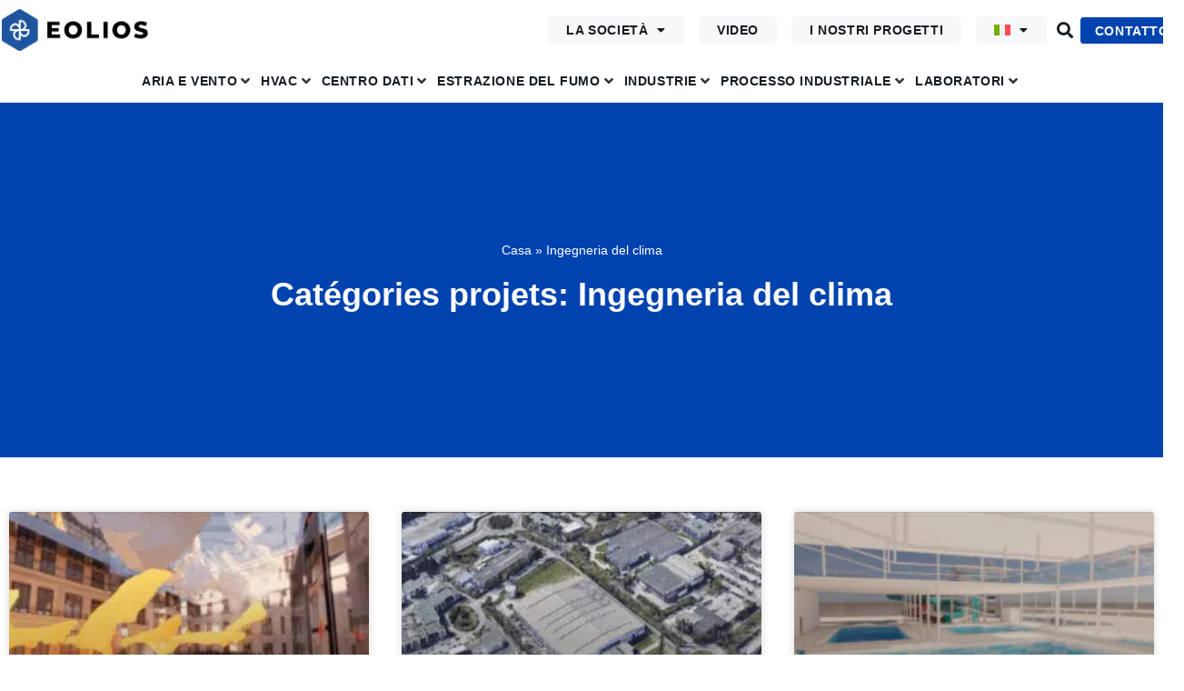

--- FILE ---
content_type: text/html; charset=UTF-8
request_url: https://eolios.it/categories-projets/ingegneria-del-clima/
body_size: 68808
content:
<!doctype html>
<html lang="it-IT">
<head>
	<meta charset="UTF-8">
	<meta name="viewport" content="width=device-width, initial-scale=1">
	<link rel="profile" href="https://gmpg.org/xfn/11">
	<meta name='robots' content='index, follow, max-image-preview:large, max-snippet:-1, max-video-preview:-1' />
<link rel="alternate" hreflang="fr-fr" href="https://eolios.fr/categories-projets/genie-climatique/" />
<link rel="alternate" hreflang="en-us" href="https://eolios.eu/projects-categories/hvac-engineering/" />
<link rel="alternate" hreflang="de-de" href="https://eolios.de/categories-projets/klimatechnik/" />
<link rel="alternate" hreflang="it-it" href="https://eolios.it/categories-projets/ingegneria-del-clima/" />
<link rel="alternate" hreflang="es-es" href="https://eolios.es/categories-projets/ingenieria-hvac/" />
<link rel="alternate" hreflang="ar" href="https://eolios.net/categories-projets/%d9%87%d9%86%d8%af%d8%b3%d8%a9-%d8%a7%d9%84%d8%aa%d9%83%d9%8a%d9%8a%d9%81/" />
<link rel="alternate" hreflang="pt-pt" href="https://eolios.tech/categories-projets/engenharia-climatica/" />
<link rel="alternate" hreflang="x-default" href="https://eolios.fr/categories-projets/genie-climatique/" />

	<!-- This site is optimized with the Yoast SEO Premium plugin v25.6 (Yoast SEO v26.7) - https://yoast.com/wordpress/plugins/seo/ -->
	<title>Archivio dei progetti HVAC - EOLIOS Ingénierie</title>
<link crossorigin data-rocket-preload as="font" href="https://eolios.it/wp-content/plugins/elementor/assets/lib/font-awesome/webfonts/fa-solid-900.woff2" rel="preload">
<link crossorigin data-rocket-preload as="font" href="https://eolios.it/wp-content/plugins/elementor/assets/lib/eicons/fonts/eicons.woff2?5.43.0" rel="preload">
<link crossorigin data-rocket-preload as="font" href="https://eolios.net/wp-content/uploads/elementor/google-fonts/fonts/roboto-kfo7cnqeu92fr1me7ksn66agldtyluama3yuba.woff2" rel="preload">
<link crossorigin data-rocket-preload as="font" href="https://eolios.fr/wp-content/uploads/elementor/google-fonts/fonts/poppins-pxieyp8kv8jhgfvrjjfecg.woff2" rel="preload">
<link crossorigin data-rocket-preload as="font" href="https://eolios.fr/wp-content/uploads/elementor/google-fonts/fonts/poppins-pxibyp8kv8jhgfvrlgt9z1xlfq.woff2" rel="preload">
<link crossorigin data-rocket-preload as="font" href="https://eolios.fr/wp-content/uploads/elementor/google-fonts/fonts/poppins-pxibyp8kv8jhgfvrlej6z1xlfq.woff2" rel="preload">
<link crossorigin data-rocket-preload as="font" href="https://eolios.fr/wp-content/uploads/elementor/google-fonts/fonts/poppins-pxibyp8kv8jhgfvrlcz7z1xlfq.woff2" rel="preload">
<link crossorigin data-rocket-preload as="font" href="https://eolios.net/wp-content/uploads/elementor/google-fonts/fonts/raleway-1ptug8zys_skggpnyc0itw.woff2" rel="preload">
<link crossorigin data-rocket-preload as="font" href="https://eolios.it/wp-content/plugins/elementor/assets/lib/font-awesome/webfonts/fa-brands-400.woff2" rel="preload">
<link crossorigin data-rocket-preload as="font" href="https://eolios.fr/wp-content/uploads/elementor/google-fonts/fonts/opensans-memvyags126mizpba-uvwbx2vvnxbbobj2ovts-muw.woff2" rel="preload">
<style id="wpr-usedcss">img:is([sizes=auto i],[sizes^="auto," i]){contain-intrinsic-size:3000px 1500px}img.emoji{display:inline!important;border:none!important;box-shadow:none!important;height:1em!important;width:1em!important;margin:0 .07em!important;vertical-align:-.1em!important;background:0 0!important;padding:0!important}.jet-listing .slick-slider,.jet-listing-dynamic-field__content .slick-slider{position:relative;display:block!important;-webkit-box-sizing:border-box;box-sizing:border-box;-webkit-user-select:none;-moz-user-select:none;-ms-user-select:none;user-select:none;-webkit-touch-callout:none;-khtml-user-select:none;-ms-touch-action:pan-y;touch-action:pan-y;-webkit-tap-highlight-color:transparent}.jet-listing .slick-list,.jet-listing-dynamic-field__content .slick-list{position:relative;display:block;overflow:hidden;margin:0;padding:0}.jet-listing .slick-list:focus,.jet-listing-dynamic-field__content .slick-list:focus{outline:0}.jet-listing .slick-list.dragging,.jet-listing-dynamic-field__content .slick-list.dragging{cursor:pointer;cursor:hand}.jet-listing .slick-slider .slick-list,.jet-listing .slick-slider .slick-track,.jet-listing-dynamic-field__content .slick-slider .slick-list,.jet-listing-dynamic-field__content .slick-slider .slick-track{-webkit-transform:translate3d(0,0,0);transform:translate3d(0,0,0)}.jet-listing .slick-track,.jet-listing-dynamic-field__content .slick-track{position:relative;top:0;left:0;display:block;margin-left:auto;margin-right:auto}.jet-listing .slick-track:after,.jet-listing .slick-track:before,.jet-listing-dynamic-field__content .slick-track:after,.jet-listing-dynamic-field__content .slick-track:before{display:table;content:""}.jet-listing .slick-track:after,.jet-listing-dynamic-field__content .slick-track:after{clear:both}.jet-listing .slick-loading .slick-track,.jet-listing-dynamic-field__content .slick-loading .slick-track{visibility:hidden}.jet-listing .slick-slide,.jet-listing-dynamic-field__content .slick-slide{display:none;float:left;height:100%;min-height:1px}.jet-listing [dir=rtl] .slick-slide,.jet-listing-dynamic-field__content [dir=rtl] .slick-slide{float:right}.jet-listing .slick-slide img,.jet-listing-dynamic-field__content .slick-slide img{display:block}.jet-listing .slick-slide.slick-loading img,.jet-listing-dynamic-field__content .slick-slide.slick-loading img{display:none}.jet-listing .slick-slide.dragging img,.jet-listing-dynamic-field__content .slick-slide.dragging img{pointer-events:none}.jet-listing .slick-initialized .slick-slide,.jet-listing-dynamic-field__content .slick-initialized .slick-slide{display:block}.jet-listing .slick-loading .slick-slide,.jet-listing-dynamic-field__content .slick-loading .slick-slide{visibility:hidden}.jet-listing .slick-vertical .slick-slide,.jet-listing-dynamic-field__content .slick-vertical .slick-slide{display:block;height:auto;border:1px solid transparent}.brxe-jet-engine-listing-dynamic-field .jet-engine-gallery-slider .slick-list{margin-right:calc(var(--column-gap)/ -2);margin-left:calc(var(--column-gap)/ -2)}.brxe-jet-engine-listing-dynamic-field .jet-engine-gallery-slider .slick-slide{padding-right:calc(var(--column-gap)/ 2);padding-left:calc(var(--column-gap)/ 2)}.jet-listing-grid__items.inline-desk-css:not(.jet-listing-grid__scroll-slider-wrap-desktop).slick-slider .slick-slide{width:var(--jet-column-min-width)}@media (max-width:1024px){.jet-listing-grid__items.slick-slider .slick-slide{width:var(--jet-column-tablet-min-width)}}.jet-listing-grid__item{padding:10px;-webkit-box-sizing:border-box;box-sizing:border-box}.jet-listing-grid__slider[dir=rtl] .slick-slide{float:right}.jet-listing-grid__items.jet-equal-columns__wrapper .slick-track{display:-webkit-box;display:-ms-flexbox;display:flex;-webkit-box-align:stretch;-ms-flex-align:stretch;align-items:stretch}.jet-listing-grid__items.jet-equal-columns__wrapper .slick-slide{float:none;height:auto;display:-webkit-box;display:-ms-flexbox;display:flex;-webkit-box-orient:vertical;-webkit-box-direction:normal;-ms-flex-direction:column;flex-direction:column}.jet-listing-grid__items.jet-equal-columns__wrapper .slick-slide img{-o-object-fit:cover;object-fit:cover;-webkit-box-flex:1;-ms-flex-positive:1;flex-grow:1}.jet-listing-grid__items.jet-equal-columns__wrapper .slick-slide .jet-equal-columns,.jet-listing-grid__items.jet-equal-columns__wrapper .slick-slide>*{height:100%}.brxe-jet-engine-listing-grid .jet-listing-grid__items.slick-slider .slick-list{margin-right:calc(var(--column-gap)/ -2);margin-left:calc(var(--column-gap)/ -2)}.brxe-jet-engine-listing-grid .jet-listing-grid__item.slick-slide{padding:calc(var(--row-gap)/ 2) calc(var(--column-gap)/ 2)}a:has(>.jet-engine-lightbox-icon):before{display:none}:root{--wp--preset--aspect-ratio--square:1;--wp--preset--aspect-ratio--4-3:4/3;--wp--preset--aspect-ratio--3-4:3/4;--wp--preset--aspect-ratio--3-2:3/2;--wp--preset--aspect-ratio--2-3:2/3;--wp--preset--aspect-ratio--16-9:16/9;--wp--preset--aspect-ratio--9-16:9/16;--wp--preset--color--black:#000000;--wp--preset--color--cyan-bluish-gray:#abb8c3;--wp--preset--color--white:#ffffff;--wp--preset--color--pale-pink:#f78da7;--wp--preset--color--vivid-red:#cf2e2e;--wp--preset--color--luminous-vivid-orange:#ff6900;--wp--preset--color--luminous-vivid-amber:#fcb900;--wp--preset--color--light-green-cyan:#7bdcb5;--wp--preset--color--vivid-green-cyan:#00d084;--wp--preset--color--pale-cyan-blue:#8ed1fc;--wp--preset--color--vivid-cyan-blue:#0693e3;--wp--preset--color--vivid-purple:#9b51e0;--wp--preset--gradient--vivid-cyan-blue-to-vivid-purple:linear-gradient(135deg,rgba(6, 147, 227, 1) 0%,rgb(155, 81, 224) 100%);--wp--preset--gradient--light-green-cyan-to-vivid-green-cyan:linear-gradient(135deg,rgb(122, 220, 180) 0%,rgb(0, 208, 130) 100%);--wp--preset--gradient--luminous-vivid-amber-to-luminous-vivid-orange:linear-gradient(135deg,rgba(252, 185, 0, 1) 0%,rgba(255, 105, 0, 1) 100%);--wp--preset--gradient--luminous-vivid-orange-to-vivid-red:linear-gradient(135deg,rgba(255, 105, 0, 1) 0%,rgb(207, 46, 46) 100%);--wp--preset--gradient--very-light-gray-to-cyan-bluish-gray:linear-gradient(135deg,rgb(238, 238, 238) 0%,rgb(169, 184, 195) 100%);--wp--preset--gradient--cool-to-warm-spectrum:linear-gradient(135deg,rgb(74, 234, 220) 0%,rgb(151, 120, 209) 20%,rgb(207, 42, 186) 40%,rgb(238, 44, 130) 60%,rgb(251, 105, 98) 80%,rgb(254, 248, 76) 100%);--wp--preset--gradient--blush-light-purple:linear-gradient(135deg,rgb(255, 206, 236) 0%,rgb(152, 150, 240) 100%);--wp--preset--gradient--blush-bordeaux:linear-gradient(135deg,rgb(254, 205, 165) 0%,rgb(254, 45, 45) 50%,rgb(107, 0, 62) 100%);--wp--preset--gradient--luminous-dusk:linear-gradient(135deg,rgb(255, 203, 112) 0%,rgb(199, 81, 192) 50%,rgb(65, 88, 208) 100%);--wp--preset--gradient--pale-ocean:linear-gradient(135deg,rgb(255, 245, 203) 0%,rgb(182, 227, 212) 50%,rgb(51, 167, 181) 100%);--wp--preset--gradient--electric-grass:linear-gradient(135deg,rgb(202, 248, 128) 0%,rgb(113, 206, 126) 100%);--wp--preset--gradient--midnight:linear-gradient(135deg,rgb(2, 3, 129) 0%,rgb(40, 116, 252) 100%);--wp--preset--font-size--small:13px;--wp--preset--font-size--medium:20px;--wp--preset--font-size--large:36px;--wp--preset--font-size--x-large:42px;--wp--preset--spacing--20:0.44rem;--wp--preset--spacing--30:0.67rem;--wp--preset--spacing--40:1rem;--wp--preset--spacing--50:1.5rem;--wp--preset--spacing--60:2.25rem;--wp--preset--spacing--70:3.38rem;--wp--preset--spacing--80:5.06rem;--wp--preset--shadow--natural:6px 6px 9px rgba(0, 0, 0, .2);--wp--preset--shadow--deep:12px 12px 50px rgba(0, 0, 0, .4);--wp--preset--shadow--sharp:6px 6px 0px rgba(0, 0, 0, .2);--wp--preset--shadow--outlined:6px 6px 0px -3px rgba(255, 255, 255, 1),6px 6px rgba(0, 0, 0, 1);--wp--preset--shadow--crisp:6px 6px 0px rgba(0, 0, 0, 1)}:where(.is-layout-flex){gap:.5em}:where(.is-layout-grid){gap:.5em}:where(.wp-block-post-template.is-layout-flex){gap:1.25em}:where(.wp-block-post-template.is-layout-grid){gap:1.25em}:where(.wp-block-columns.is-layout-flex){gap:2em}:where(.wp-block-columns.is-layout-grid){gap:2em}:root :where(.wp-block-pullquote){font-size:1.5em;line-height:1.6}.wpml-ls-menu-item .wpml-ls-flag{display:inline;vertical-align:baseline}.wpml-ls-menu-item .wpml-ls-flag+span{margin-left:.3em}.rtl .wpml-ls-menu-item .wpml-ls-flag+span{margin-left:0;margin-right:.3em}ul .wpml-ls-menu-item a{display:flex;align-items:center}.sticky{position:relative;display:block}.hide{display:none!important}.screen-reader-text{clip:rect(1px,1px,1px,1px);height:1px;overflow:hidden;position:absolute!important;width:1px;word-wrap:normal!important}.screen-reader-text:focus{background-color:#eee;clip:auto!important;clip-path:none;color:#333;display:block;font-size:1rem;height:auto;left:5px;line-height:normal;padding:12px 24px;text-decoration:none;top:5px;width:auto;z-index:100000}.menu_noiise{z-index:999!important}.jet-mega-menu-item__inner{padding:5px 4px!important}.jet-mega-menu-container .jet-mega-menu-item__inner{gap:0}.jet-mega-menu-container .jet-mega-menu-item__inner .jet-mega-menu-item__link--top-level{font-size:14px!important}html{line-height:1.15;-webkit-text-size-adjust:100%}*,:after,:before{box-sizing:border-box}body{margin:0;font-family:-apple-system,BlinkMacSystemFont,'Segoe UI',Roboto,'Helvetica Neue',Arial,'Noto Sans',sans-serif,'Apple Color Emoji','Segoe UI Emoji','Segoe UI Symbol','Noto Color Emoji';font-size:1rem;font-weight:400;line-height:1.5;color:#333;background-color:#fff;-webkit-font-smoothing:antialiased;-moz-osx-font-smoothing:grayscale}h1,h2,h3{margin-block-start:.5rem;margin-block-end:1rem;font-family:inherit;font-weight:500;line-height:1.2;color:inherit}h1{font-size:2.5rem}h2{font-size:2rem}h3{font-size:1.75rem}p{margin-block-start:0;margin-block-end:.9rem}pre{font-family:monospace,monospace;font-size:1em;white-space:pre-wrap}a{background-color:transparent;text-decoration:none;color:#c36}a:active,a:hover{color:#336}a:not([href]):not([tabindex]),a:not([href]):not([tabindex]):focus,a:not([href]):not([tabindex]):hover{color:inherit;text-decoration:none}a:not([href]):not([tabindex]):focus{outline:0}strong{font-weight:bolder}code{font-family:monospace,monospace;font-size:1em}small{font-size:80%}sub{font-size:75%;line-height:0;position:relative;vertical-align:baseline}sub{bottom:-.25em}img{border-style:none;height:auto;max-width:100%}[hidden],template{display:none}@media print{*,:after,:before{background:0 0!important;color:#000!important;box-shadow:none!important;text-shadow:none!important}a,a:visited{text-decoration:underline}a[href]:after{content:" (" attr(href) ")"}a[href^="#"]:after,a[href^="javascript:"]:after{content:""}pre{white-space:pre-wrap!important}pre{-moz-column-break-inside:avoid;break-inside:avoid;border:1px solid #ccc}img,tr{-moz-column-break-inside:avoid;break-inside:avoid}h2,h3,p{orphans:3;widows:3}h2,h3{-moz-column-break-after:avoid;break-after:avoid}}label{display:inline-block;line-height:1;vertical-align:middle}button,input,optgroup,select,textarea{font-family:inherit;font-size:1rem;line-height:1.5;margin:0}input[type=email],input[type=number],input[type=search],input[type=text],input[type=url],select,textarea{width:100%;border:1px solid #666;border-radius:3px;padding:.5rem 1rem;transition:all .3s}input[type=email]:focus,input[type=number]:focus,input[type=search]:focus,input[type=text]:focus,input[type=url]:focus,select:focus,textarea:focus{border-color:#333}button,input{overflow:visible}button,select{text-transform:none}[type=button],[type=submit],button{width:auto;-webkit-appearance:button}[type=button],[type=submit],button{display:inline-block;font-weight:400;color:#c36;text-align:center;white-space:nowrap;-webkit-user-select:none;-moz-user-select:none;user-select:none;background-color:transparent;border:1px solid #c36;padding:.5rem 1rem;font-size:1rem;border-radius:3px;transition:all .3s}[type=button]:focus:not(:focus-visible),[type=submit]:focus:not(:focus-visible),button:focus:not(:focus-visible){outline:0}[type=button]:focus,[type=button]:hover,[type=submit]:focus,[type=submit]:hover,button:focus,button:hover{color:#fff;background-color:#c36;text-decoration:none}[type=button]:not(:disabled),[type=submit]:not(:disabled),button:not(:disabled){cursor:pointer}fieldset{padding:.35em .75em .625em}legend{box-sizing:border-box;color:inherit;display:table;max-width:100%;padding:0;white-space:normal}progress{vertical-align:baseline}textarea{overflow:auto;resize:vertical}[type=checkbox],[type=radio]{box-sizing:border-box;padding:0}[type=number]::-webkit-inner-spin-button,[type=number]::-webkit-outer-spin-button{height:auto}[type=search]{-webkit-appearance:textfield;outline-offset:-2px}[type=search]::-webkit-search-decoration{-webkit-appearance:none}::-webkit-file-upload-button{-webkit-appearance:button;font:inherit}select{display:block}table{background-color:transparent;width:100%;margin-block-end:15px;font-size:.9em;border-spacing:0;border-collapse:collapse}table tbody+tbody{border-block-start:2px solid hsla(0,0%,50.2%,.5019607843)}li,ul{margin-block-start:0;margin-block-end:0;border:0;outline:0;font-size:100%;vertical-align:baseline;background:0 0}.jet-menu-item.jet-mega-menu-item{position:static}.jet-menu-item.jet-mega-menu-item.jet-mega-menu-position-relative-item{position:relative}.jet-menu-item.jet-mega-menu-item.jet-mega-menu-position-relative-item .jet-sub-mega-menu{left:0;right:auto}.rtl .jet-menu-item.jet-mega-menu-item.jet-mega-menu-position-relative-item .jet-sub-mega-menu{left:auto;right:0}.jet-menu.jet-menu--animation-type-none .jet-mega-menu-item.jet-menu-hover .jet-sub-mega-menu{top:100%;opacity:1;visibility:visible;pointer-events:auto}.jet-menu.jet-menu--animation-type-fade .jet-mega-menu-item.jet-menu-hover .jet-sub-mega-menu{top:100%;opacity:1;visibility:visible;pointer-events:auto}.jet-menu.jet-menu--animation-type-move-up .jet-mega-menu-item.jet-menu-hover .jet-sub-mega-menu{top:100%;opacity:1;visibility:visible;pointer-events:auto}.jet-menu.jet-menu--animation-type-move-down .jet-mega-menu-item.jet-menu-hover .jet-sub-mega-menu{top:100%;opacity:1;visibility:visible;pointer-events:auto}.jet-custom-nav{max-width:100%;position:relative;margin:0;padding:0;list-style:none;display:-webkit-box;display:-ms-flexbox;display:flex;-webkit-box-orient:vertical;-webkit-box-direction:normal;-ms-flex-flow:column nowrap;flex-flow:column nowrap;-webkit-box-pack:center;-ms-flex-pack:center;justify-content:center;-webkit-box-align:stretch;-ms-flex-align:stretch;align-items:stretch}.jet-custom-nav>.jet-custom-nav__item{position:relative;margin-bottom:1px}.jet-custom-nav>.jet-custom-nav__item>a{display:-webkit-box;display:-ms-flexbox;display:flex;-webkit-box-orient:horizontal;-webkit-box-direction:normal;-ms-flex-flow:row wrap;flex-flow:row wrap;-webkit-box-pack:start;-ms-flex-pack:start;justify-content:flex-start;padding:10px 15px;background-color:#54595f;-webkit-transition:.5s cubic-bezier(.48, .01, .5, .99);transition:all .5s cubic-bezier(.48, .01, .5, .99)}.jet-custom-nav .jet-custom-nav__item.hover-state>.jet-custom-nav__mega-sub,.jet-custom-nav .jet-custom-nav__item.hover-state>.jet-custom-nav__sub{opacity:1;visibility:visible;pointer-events:auto}body[data-elementor-device-mode=mobile] .jet-custom-nav .jet-custom-nav__item.hover-state>.jet-custom-nav__mega-sub,body[data-elementor-device-mode=mobile] .jet-custom-nav .jet-custom-nav__item.hover-state>.jet-custom-nav__sub{height:auto}.jet-custom-nav .jet-menu-icon{display:-webkit-box;display:-ms-flexbox;display:flex;-webkit-box-pack:center;-ms-flex-pack:center;justify-content:center;-webkit-box-align:center;-ms-flex-align:center;align-items:center;margin:0 10px 0 0;color:#fff;border-radius:50%;width:22px;height:22px}.jet-custom-nav .jet-menu-icon:before{font-size:12px;color:#7a7a7a}.jet-custom-nav .jet-menu-icon svg{fill:currentColor;height:auto}.jet-custom-nav .jet-menu-icon svg path{fill:currentColor}.jet-custom-nav .jet-menu-badge{margin:0 0 0 10px;width:0;line-height:1;-webkit-transform:translate(var(--jmm-menu-badge-offset-x,10px),var(--jmm-menu-badge-offset-y,-10px));-ms-transform:translate(var(--jmm-menu-badge-offset-x,10px),var(--jmm-menu-badge-offset-y,-10px));transform:translate(var(--jmm-menu-badge-offset-x,10px),var(--jmm-menu-badge-offset-y,-10px))}.jet-custom-nav .jet-menu-badge .jet-menu-badge__inner{padding:3px;background-color:#fff;color:#7a7a7a;display:inline-block}.jet-custom-nav .jet-menu-badge .jet-menu-badge__inner svg{height:auto;max-width:24px}.jet-custom-nav .jet-dropdown-arrow{position:absolute;right:15px;color:#fff;font-size:8px;display:-webkit-box;display:-ms-flexbox;display:flex;-webkit-box-orient:vertical;-webkit-box-direction:normal;-ms-flex-flow:column nowrap;flex-flow:column nowrap;-webkit-box-pack:center;-ms-flex-pack:center;justify-content:center;-webkit-box-align:center;-ms-flex-align:center;align-items:center;width:18px;height:18px;border-radius:50%;background-color:#fff}.jet-custom-nav .jet-dropdown-arrow svg{fill:currentColor;width:12px;height:auto}.jet-custom-nav .jet-dropdown-arrow svg path{fill:currentColor}.jet-custom-nav--dropdown-left-side>.jet-custom-nav__item>.jet-custom-nav__sub .jet-custom-nav__item>a,.jet-custom-nav--dropdown-left-side>.jet-custom-nav__item>a{text-align:right}body:not(.rtl) .jet-custom-nav--dropdown-left-side>.jet-custom-nav__item>.jet-custom-nav__sub .jet-custom-nav__item>a,body:not(.rtl) .jet-custom-nav--dropdown-left-side>.jet-custom-nav__item>a{-webkit-box-orient:horizontal;-webkit-box-direction:reverse;-ms-flex-direction:row-reverse;flex-direction:row-reverse}.jet-custom-nav--dropdown-left-side>.jet-custom-nav__item>.jet-custom-nav__sub .jet-custom-nav__item>a .jet-menu-icon,.jet-custom-nav--dropdown-left-side>.jet-custom-nav__item>a .jet-menu-icon{margin:0 0 0 10px}.jet-custom-nav--dropdown-left-side>.jet-custom-nav__item>.jet-custom-nav__sub .jet-custom-nav__item>a .jet-menu-badge,.jet-custom-nav--dropdown-left-side>.jet-custom-nav__item>a .jet-menu-badge{direction:rtl;margin:0 10px 0 0}.jet-custom-nav--dropdown-left-side>.jet-custom-nav__item>.jet-custom-nav__sub .jet-custom-nav__item>a .jet-dropdown-arrow,.jet-custom-nav--dropdown-left-side>.jet-custom-nav__item>a .jet-dropdown-arrow{left:15px;right:auto}.jet-custom-nav__mega-sub,.jet-custom-nav__sub{display:block;position:absolute;margin:0;background-color:#fff;list-style:none;top:0;left:100%;-webkit-box-shadow:2px 2px 5px rgba(0,0,0,.2);box-shadow:2px 2px 5px rgba(0,0,0,.2);opacity:0;visibility:hidden;-webkit-transition:opacity .3s cubic-bezier(.48, .01, .5, .99) .1s,visibility 1s linear .1s;transition:opacity .3s cubic-bezier(.48, .01, .5, .99) .1s,visibility 1s linear .1s;pointer-events:none;z-index:99}.jet-custom-nav__mega-sub:before,.jet-custom-nav__sub:before{content:"";position:absolute;top:0;right:100%;bottom:0}body[data-elementor-device-mode=mobile] .jet-custom-nav__mega-sub,body[data-elementor-device-mode=mobile] .jet-custom-nav__sub{position:relative;min-width:0!important;width:100%;-webkit-box-sizing:border-box;box-sizing:border-box;overflow:hidden;left:0;height:0}body[data-elementor-device-mode=mobile] .jet-custom-nav__mega-sub:before,body[data-elementor-device-mode=mobile] .jet-custom-nav__sub:before{content:none}body[data-elementor-device-mode=mobile] .jet-custom-nav .jet-custom-nav__item:not(.hover-state) .jet-custom-nav__mega-sub,body[data-elementor-device-mode=mobile] .jet-custom-nav .jet-custom-nav__item:not(.hover-state) .jet-custom-nav__sub{padding:0;margin:0;border:none}.jet-custom-nav__mega-sub{width:500px}.jet-custom-nav--dropdown-left-side>.jet-custom-nav__item>.jet-custom-nav__mega-sub{left:auto;right:100%}.jet-custom-nav--dropdown-left-side>.jet-custom-nav__item>.jet-custom-nav__mega-sub:before{left:100%;right:auto}body[data-elementor-device-mode=mobile] .jet-custom-nav__mega-sub{width:100%!important;max-width:100%}.jet-custom-nav__sub{min-width:250px}.jet-custom-nav__sub.inverse-side{left:auto;right:100%}.jet-custom-nav__sub.inverse-side:before{left:100%;right:auto}.jet-custom-nav--dropdown-left-side>.jet-custom-nav__item>.jet-custom-nav__sub,.jet-custom-nav--dropdown-left-side>.jet-custom-nav__item>.jet-custom-nav__sub .jet-custom-nav__sub{left:auto;right:100%}.jet-custom-nav--dropdown-left-side>.jet-custom-nav__item>.jet-custom-nav__sub .jet-custom-nav__sub:before,.jet-custom-nav--dropdown-left-side>.jet-custom-nav__item>.jet-custom-nav__sub:before{left:100%;right:auto}.jet-custom-nav--dropdown-left-side>.jet-custom-nav__item>.jet-custom-nav__sub .jet-custom-nav__sub.inverse-side,.jet-custom-nav--dropdown-left-side>.jet-custom-nav__item>.jet-custom-nav__sub.inverse-side{right:auto;left:100%}.jet-custom-nav--dropdown-left-side>.jet-custom-nav__item>.jet-custom-nav__sub .jet-custom-nav__sub.inverse-side:before,.jet-custom-nav--dropdown-left-side>.jet-custom-nav__item>.jet-custom-nav__sub.inverse-side:before{left:auto;right:100%}.jet-custom-nav__sub .jet-custom-nav__item{position:relative}.jet-custom-nav__sub .jet-custom-nav__item a{display:-webkit-box;display:-ms-flexbox;display:flex;-webkit-box-orient:horizontal;-webkit-box-direction:normal;-ms-flex-flow:row wrap;flex-flow:row wrap;-webkit-box-pack:start;-ms-flex-pack:start;justify-content:flex-start;padding:10px 15px;background-color:#54595f;-webkit-transition:.5s cubic-bezier(.48, .01, .5, .99);transition:all .5s cubic-bezier(.48, .01, .5, .99)}.jet-custom-nav__sub .jet-custom-nav__item.hover-state>a{background-color:#54595f}.jet-mega-menu{position:relative;width:100%;-webkit-transition:opacity .3s ease-out;transition:opacity .3s ease-out}.jet-mega-menu.jet-mega-menu--inited{opacity:1;pointer-events:auto}.jet-mega-menu-toggle{display:-webkit-box;display:-ms-flexbox;display:flex;-webkit-box-pack:center;-ms-flex-pack:center;justify-content:center;-webkit-box-align:center;-ms-flex-align:center;align-items:center;font-size:var(--jmm-dropdown-toggle-icon-size, 16px);width:var(--jmm-dropdown-toggle-size,36px);height:var(--jmm-dropdown-toggle-size,36px);cursor:pointer}.jet-mega-menu-toggle__icon{display:-webkit-box;display:-ms-flexbox;display:flex;-webkit-box-pack:center;-ms-flex-pack:center;justify-content:center;-webkit-box-align:center;-ms-flex-align:center;align-items:center}.jet-mega-menu-list{display:-webkit-box;display:-ms-flexbox;display:flex;position:relative;list-style:none;padding:0;margin:0}.jet-mega-menu-roll-up{display:-webkit-box;display:-ms-flexbox;display:flex;-webkit-box-pack:center;-ms-flex-pack:center;justify-content:center;-webkit-box-align:center;-ms-flex-align:center;align-items:center}.jet-mega-menu-item{position:relative;-webkit-transform-origin:0;-ms-transform-origin:0;transform-origin:0}.jet-mega-menu-item[hidden]{display:none}.jet-mega-menu-item__inner{display:-webkit-box;display:-ms-flexbox;display:flex;-ms-flex-wrap:nowrap;flex-wrap:nowrap;-webkit-box-pack:justify;-ms-flex-pack:justify;justify-content:space-between;-webkit-box-align:center;-ms-flex-align:center;align-items:center;gap:var(--jmm-items-dropdown-gap,5px);cursor:pointer}.jet-mega-menu-item__link{display:-webkit-box;display:-ms-flexbox;display:flex;-webkit-box-pack:start;-ms-flex-pack:start;justify-content:flex-start;-webkit-box-align:center;-ms-flex-align:center;align-items:center;position:relative;gap:var(--jmm-items-icon-gap,10px)}.jet-mega-menu-item__dropdown{display:-webkit-box;display:-ms-flexbox;display:flex;-webkit-box-pack:center;-ms-flex-pack:center;justify-content:center;-webkit-box-align:center;-ms-flex-align:center;align-items:center;-ms-flex-item-align:center;align-self:center;min-width:18px;min-height:18px;font-size:var(--jmm-top-item-dropdown-icon-size)}.jet-mega-menu-item__dropdown svg{width:1em;height:1em}.jet-mega-menu-item__icon{display:-webkit-box;display:-ms-flexbox;display:flex;-webkit-box-pack:center;-ms-flex-pack:center;justify-content:center;-webkit-box-align:center;-ms-flex-align:center;align-items:center;-ms-flex-item-align:center;align-self:center}.jet-mega-menu-item__icon svg{width:1em;height:1em}.jet-mega-menu-item__title{display:-webkit-box;display:-ms-flexbox;display:flex;-webkit-box-orient:vertical;-webkit-box-direction:normal;-ms-flex-direction:column;flex-direction:column;-webkit-box-pack:center;-ms-flex-pack:center;justify-content:center;-webkit-box-align:start;-ms-flex-align:start;align-items:flex-start}.jet-mega-menu-item__label{white-space:nowrap}.jet-mega-menu-item__badge{position:absolute;right:0;bottom:100%;text-align:center;white-space:nowrap;line-height:1;-webkit-transform:translate(var(--jmm-menu-badge-offset-x,0),var(--jmm-menu-badge-offset-y,0));-ms-transform:translate(var(--jmm-menu-badge-offset-x,0),var(--jmm-menu-badge-offset-y,0));transform:translate(var(--jmm-menu-badge-offset-x,0),var(--jmm-menu-badge-offset-y,0))}.jet-mega-menu-item__badge svg{max-width:24px;height:auto}.jet-mega-menu-sub-menu>.jet-mega-menu-sub-menu__list{display:-webkit-box;display:-ms-flexbox;display:flex;-webkit-box-orient:vertical;-webkit-box-direction:normal;-ms-flex-direction:column;flex-direction:column;-webkit-box-pack:start;-ms-flex-pack:start;justify-content:flex-start;-webkit-box-align:stretch;-ms-flex-align:stretch;align-items:stretch;list-style:none;margin:0}.jet-mega-menu-mega-container{width:100%;display:-webkit-box;display:-ms-flexbox;display:flex;-webkit-box-orient:vertical;-webkit-box-direction:normal;-ms-flex-direction:column;flex-direction:column;-webkit-box-pack:start;-ms-flex-pack:start;justify-content:flex-start;-webkit-box-align:stretch;-ms-flex-align:stretch;align-items:stretch;max-width:100vw}.jet-mega-menu.jet-mega-menu--layout-horizontal{max-width:100%}.jet-mega-menu.jet-mega-menu--layout-horizontal.jet-mega-menu--roll-up .jet-mega-menu-list{-ms-flex-wrap:nowrap;flex-wrap:nowrap}.jet-mega-menu.jet-mega-menu--layout-horizontal.jet-mega-menu--sub-position-right .jet-mega-menu-sub-menu{left:0;right:auto}.jet-mega-menu.jet-mega-menu--layout-horizontal.jet-mega-menu--sub-position-right .jet-mega-menu-sub-menu.jet-mega-menu-sub-menu--inverse{right:0;left:auto}.jet-mega-menu.jet-mega-menu--layout-horizontal.jet-mega-menu--sub-position-right .jet-mega-menu-sub-menu .jet-mega-menu-item--default>.jet-mega-menu-item__inner .jet-mega-menu-item__dropdown{-webkit-transform:rotate(-90deg);-ms-transform:rotate(-90deg);transform:rotate(-90deg)}.jet-mega-menu.jet-mega-menu--layout-horizontal.jet-mega-menu--sub-position-right .jet-mega-menu-sub-menu .jet-mega-menu-sub-menu{left:100%;right:auto}.jet-mega-menu.jet-mega-menu--layout-horizontal.jet-mega-menu--sub-position-right .jet-mega-menu-sub-menu .jet-mega-menu-sub-menu.jet-mega-menu-sub-menu--inverse{right:100%;left:auto}.jet-mega-menu.jet-mega-menu--layout-horizontal.jet-mega-menu--sub-position-left .jet-mega-menu-sub-menu{left:auto;right:0}.jet-mega-menu.jet-mega-menu--layout-horizontal.jet-mega-menu--sub-position-left .jet-mega-menu-sub-menu.jet-mega-menu-sub-menu--inverse{right:auto;left:0}.jet-mega-menu.jet-mega-menu--layout-horizontal.jet-mega-menu--sub-position-left .jet-mega-menu-sub-menu .jet-mega-menu-item--default>.jet-mega-menu-item__inner .jet-mega-menu-item__dropdown{-webkit-transform:rotate(90deg);-ms-transform:rotate(90deg);transform:rotate(90deg)}.jet-mega-menu.jet-mega-menu--layout-horizontal.jet-mega-menu--sub-position-left .jet-mega-menu-sub-menu .jet-mega-menu-sub-menu{left:auto;right:100%}.jet-mega-menu.jet-mega-menu--layout-horizontal.jet-mega-menu--sub-position-left .jet-mega-menu-sub-menu .jet-mega-menu-sub-menu.jet-mega-menu-sub-menu--inverse{right:auto;left:100%}.jet-mega-menu.jet-mega-menu--layout-horizontal .jet-mega-menu-toggle{display:none}.jet-mega-menu.jet-mega-menu--layout-horizontal .jet-mega-menu-container{display:block}.jet-mega-menu.jet-mega-menu--layout-horizontal .jet-mega-menu-list{-webkit-box-orient:horizontal;-webkit-box-direction:normal;-ms-flex-direction:row;flex-direction:row;-ms-flex-wrap:wrap;flex-wrap:wrap;-webkit-box-pack:var(--jmm-top-items-hor-align,flex-start);-ms-flex-pack:var(--jmm-top-items-hor-align,flex-start);justify-content:var(--jmm-top-items-hor-align,flex-start);-webkit-box-align:stretch;-ms-flex-align:stretch;align-items:stretch;gap:var(--jmm-top-items-gap,0);padding-top:var(--jmm-top-menu-ver-padding,0);padding-left:var(--jmm-top-menu-hor-padding,0);padding-bottom:var(--jmm-top-menu-ver-padding,0);padding-right:var(--jmm-top-menu-hor-padding,0);background-color:var(--jmm-top-menu-bg-color,inherit)}.jet-mega-menu.jet-mega-menu--layout-horizontal .jet-mega-menu-item__inner{padding-top:var(--jmm-top-items-ver-padding,5px);padding-left:var(--jmm-top-items-hor-padding,10px);padding-bottom:var(--jmm-top-items-ver-padding,5px);padding-right:var(--jmm-top-items-hor-padding,10px);background-color:var(--jmm-top-item-bg-color,initial)}.jet-mega-menu.jet-mega-menu--layout-horizontal .jet-mega-menu-item__icon{color:var(--jmm-top-item-icon-color,inherit);font-size:var(--jmm-top-items-icon-size, inherit)}.jet-mega-menu.jet-mega-menu--layout-horizontal .jet-mega-menu-item__title{color:var(--jmm-top-item-title-color,inherit)}.jet-mega-menu.jet-mega-menu--layout-horizontal .jet-mega-menu-item__desc{font-size:80%}.jet-mega-menu.jet-mega-menu--layout-horizontal .jet-mega-menu-item__badge{color:var(--jmm-top-item-badge-color,inherit);font-size:80%}.jet-mega-menu.jet-mega-menu--layout-horizontal .jet-mega-menu-item__dropdown{color:var(--jmm-top-item-dropdown-icon-color,inherit)}.jet-mega-menu.jet-mega-menu--layout-horizontal .jet-mega-menu-item:hover>.jet-mega-menu-item__inner{background-color:var(--jmm-top-hover-item-bg-color,inherit)}.jet-mega-menu.jet-mega-menu--layout-horizontal .jet-mega-menu-item:hover>.jet-mega-menu-item__inner .jet-mega-menu-item__icon{color:var(--jmm-top-hover-item-icon-color,inherit)}.jet-mega-menu.jet-mega-menu--layout-horizontal .jet-mega-menu-item:hover>.jet-mega-menu-item__inner .jet-mega-menu-item__title{color:var(--jmm-top-hover-item-title-color,inherit)}.jet-mega-menu.jet-mega-menu--layout-horizontal .jet-mega-menu-item:hover>.jet-mega-menu-item__inner .jet-mega-menu-item__badge{color:var(--jmm-top-hover-item-badge-color,inherit)}.jet-mega-menu.jet-mega-menu--layout-horizontal .jet-mega-menu-item:hover>.jet-mega-menu-item__inner .jet-mega-menu-item__dropdown{color:var(--jmm-top-hover-item-dropdown-color,inherit)}.jet-mega-menu.jet-mega-menu--layout-horizontal .jet-mega-menu-item.jet-mega-menu-item--hover>.jet-mega-menu-item__inner{background-color:var(--jmm-top-hover-item-bg-color,inherit)}.jet-mega-menu.jet-mega-menu--layout-horizontal .jet-mega-menu-item.jet-mega-menu-item--hover>.jet-mega-menu-item__inner .jet-mega-menu-item__icon{color:var(--jmm-top-hover-item-icon-color,inherit)}.jet-mega-menu.jet-mega-menu--layout-horizontal .jet-mega-menu-item.jet-mega-menu-item--hover>.jet-mega-menu-item__inner .jet-mega-menu-item__title{color:var(--jmm-top-hover-item-title-color,inherit)}.jet-mega-menu.jet-mega-menu--layout-horizontal .jet-mega-menu-item.jet-mega-menu-item--hover>.jet-mega-menu-item__inner .jet-mega-menu-item__badge{color:var(--jmm-top-hover-item-badge-color,inherit)}.jet-mega-menu.jet-mega-menu--layout-horizontal .jet-mega-menu-item.jet-mega-menu-item--hover>.jet-mega-menu-item__inner .jet-mega-menu-item__dropdown{color:var(--jmm-top-hover-item-dropdown-color,inherit)}.jet-mega-menu.jet-mega-menu--layout-horizontal .jet-mega-menu-item.jet-mega-current-menu-item>.jet-mega-menu-item__inner{background-color:var(--jmm-top-active-item-bg-color,inherit)}.jet-mega-menu.jet-mega-menu--layout-horizontal .jet-mega-menu-item.jet-mega-current-menu-item>.jet-mega-menu-item__inner .jet-mega-menu-item__icon{color:var(--jmm-top-active-item-icon-color,inherit)}.jet-mega-menu.jet-mega-menu--layout-horizontal .jet-mega-menu-item.jet-mega-current-menu-item>.jet-mega-menu-item__inner .jet-mega-menu-item__title{color:var(--jmm-top-active-item-title-color,inherit)}.jet-mega-menu.jet-mega-menu--layout-horizontal .jet-mega-menu-item.jet-mega-current-menu-item>.jet-mega-menu-item__inner .jet-mega-menu-item__badge{color:var(--jmm-top-active-item-badge-color,inherit)}.jet-mega-menu.jet-mega-menu--layout-horizontal .jet-mega-menu-item.jet-mega-current-menu-item>.jet-mega-menu-item__inner .jet-mega-menu-item__dropdown{color:var(--jmm-top-active-item-dropdown-color,inherit)}.jet-mega-menu.jet-mega-menu--layout-horizontal .jet-mega-menu-item--top-level>.jet-mega-menu-sub-menu>.jet-mega-menu-sub-menu__list{margin-top:var(--jmm-sub-menu-offset,0)}.jet-mega-menu.jet-mega-menu--layout-horizontal .jet-mega-menu-sub-menu{position:absolute;top:100%;min-width:200px;z-index:998}.jet-mega-menu.jet-mega-menu--layout-horizontal .jet-mega-menu-sub-menu__list{gap:var(--jmm-sub-items-gap,0);padding-top:var(--jmm-sub-menu-ver-padding,0);padding-left:var(--jmm-sub-menu-hor-padding,0);padding-bottom:var(--jmm-sub-menu-ver-padding,0);padding-right:var(--jmm-sub-menu-hor-padding,0);background-color:var(--jmm-sub-menu-bg-color,#fff);border-top-left-radius:var(--jmm-sub-menu-top-left-radius,initial);border-top-right-radius:var(--jmm-sub-menu-top-right-radius,initial);border-bottom-right-radius:var(--jmm-sub-menu-bottom-right-radius,initial);border-bottom-left-radius:var(--jmm-sub-menu-bottom-left-radius,initial)}.jet-mega-menu.jet-mega-menu--layout-horizontal .jet-mega-menu-sub-menu .jet-mega-menu-item__inner{padding-top:var(--jmm-sub-items-ver-padding,5px);padding-left:var(--jmm-sub-items-hor-padding,10px);padding-bottom:var(--jmm-sub-items-ver-padding,5px);padding-right:var(--jmm-sub-items-hor-padding,10px);background-color:var(--jmm-sub-item-bg-color,inherit)}.jet-mega-menu.jet-mega-menu--layout-horizontal .jet-mega-menu-sub-menu .jet-mega-menu-item__icon{color:var(--jmm-sub-item-icon-color,inherit);font-size:var(--jmm-sub-items-icon-size, inherit)}.jet-mega-menu.jet-mega-menu--layout-horizontal .jet-mega-menu-sub-menu .jet-mega-menu-item__icon svg{width:var(--jmm-sub-items-icon-size,inherit)}.jet-mega-menu.jet-mega-menu--layout-horizontal .jet-mega-menu-sub-menu .jet-mega-menu-item__title{color:var(--jmm-sub-item-title-color,inherit)}.jet-mega-menu.jet-mega-menu--layout-horizontal .jet-mega-menu-sub-menu .jet-mega-menu-item__desc{font-size:80%}.jet-mega-menu.jet-mega-menu--layout-horizontal .jet-mega-menu-sub-menu .jet-mega-menu-item__badge{color:var(--jmm-sub-item-badge-color,inherit);font-size:80%}.jet-mega-menu.jet-mega-menu--layout-horizontal .jet-mega-menu-sub-menu .jet-mega-menu-item__dropdown{color:var(--jmm-sub-item-dropdown-icon-color,inherit)}.jet-mega-menu.jet-mega-menu--layout-horizontal .jet-mega-menu-sub-menu .jet-mega-menu-item:hover>.jet-mega-menu-item__inner{background-color:var(--jmm-sub-hover-item-bg-color,inherit)}.jet-mega-menu.jet-mega-menu--layout-horizontal .jet-mega-menu-sub-menu .jet-mega-menu-item:hover>.jet-mega-menu-item__inner .jet-mega-menu-item__icon{color:var(--jmm-sub-hover-item-icon-color,inherit)}.jet-mega-menu.jet-mega-menu--layout-horizontal .jet-mega-menu-sub-menu .jet-mega-menu-item:hover>.jet-mega-menu-item__inner .jet-mega-menu-item__title{color:var(--jmm-sub-hover-item-title-color,inherit)}.jet-mega-menu.jet-mega-menu--layout-horizontal .jet-mega-menu-sub-menu .jet-mega-menu-item:hover>.jet-mega-menu-item__inner .jet-mega-menu-item__badge{color:var(--jmm-sub-hover-item-badge-color,inherit)}.jet-mega-menu.jet-mega-menu--layout-horizontal .jet-mega-menu-sub-menu .jet-mega-menu-item:hover>.jet-mega-menu-item__inner .jet-mega-menu-item__dropdown{color:var(--jmm-sub-hover-item-dropdown-color,inherit)}.jet-mega-menu.jet-mega-menu--layout-horizontal .jet-mega-menu-sub-menu .jet-mega-menu-item.jet-mega-menu-item--hover>.jet-mega-menu-item__inner{background-color:var(--jmm-sub-hover-item-bg-color,inherit)}.jet-mega-menu.jet-mega-menu--layout-horizontal .jet-mega-menu-sub-menu .jet-mega-menu-item.jet-mega-menu-item--hover>.jet-mega-menu-item__inner .jet-mega-menu-item__icon{color:var(--jmm-sub-hover-item-icon-color,inherit)}.jet-mega-menu.jet-mega-menu--layout-horizontal .jet-mega-menu-sub-menu .jet-mega-menu-item.jet-mega-menu-item--hover>.jet-mega-menu-item__inner .jet-mega-menu-item__title{color:var(--jmm-sub-hover-item-title-color,inherit)}.jet-mega-menu.jet-mega-menu--layout-horizontal .jet-mega-menu-sub-menu .jet-mega-menu-item.jet-mega-menu-item--hover>.jet-mega-menu-item__inner .jet-mega-menu-item__badge{color:var(--jmm-sub-hover-item-badge-color,inherit)}.jet-mega-menu.jet-mega-menu--layout-horizontal .jet-mega-menu-sub-menu .jet-mega-menu-item.jet-mega-menu-item--hover>.jet-mega-menu-item__inner .jet-mega-menu-item__dropdown{color:var(--jmm-sub-hover-item-dropdown-color,inherit)}.jet-mega-menu.jet-mega-menu--layout-horizontal .jet-mega-menu-sub-menu .jet-mega-menu-item.jet-mega-current-menu-item>.jet-mega-menu-item__inner{background-color:var(--jmm-sub-active-item-bg-color,inherit)}.jet-mega-menu.jet-mega-menu--layout-horizontal .jet-mega-menu-sub-menu .jet-mega-menu-item.jet-mega-current-menu-item>.jet-mega-menu-item__inner .jet-mega-menu-item__icon{color:var(--jmm-sub-active-item-icon-color,inherit)}.jet-mega-menu.jet-mega-menu--layout-horizontal .jet-mega-menu-sub-menu .jet-mega-menu-item.jet-mega-current-menu-item>.jet-mega-menu-item__inner .jet-mega-menu-item__title{color:var(--jmm-sub-active-item-title-color,inherit)}.jet-mega-menu.jet-mega-menu--layout-horizontal .jet-mega-menu-sub-menu .jet-mega-menu-item.jet-mega-current-menu-item>.jet-mega-menu-item__inner .jet-mega-menu-item__badge{color:var(--jmm-sub-active-item-badge-color,inherit)}.jet-mega-menu.jet-mega-menu--layout-horizontal .jet-mega-menu-sub-menu .jet-mega-menu-item.jet-mega-current-menu-item>.jet-mega-menu-item__inner .jet-mega-menu-item__dropdown{color:var(--jmm-sub-active-item-dropdown-icon-color,inherit)}.jet-mega-menu.jet-mega-menu--layout-horizontal .jet-mega-menu-sub-menu .jet-mega-menu-item:first-child>.jet-mega-menu-item__inner{border-top-left-radius:var(--jmm-sub-menu-top-left-radius,initial);border-top-right-radius:var(--jmm-sub-menu-top-right-radius,initial)}.jet-mega-menu.jet-mega-menu--layout-horizontal .jet-mega-menu-sub-menu .jet-mega-menu-item:last-child>.jet-mega-menu-item__inner{border-bottom-left-radius:var(--jmm-sub-menu-bottom-left-radius,initial);border-bottom-right-radius:var(--jmm-sub-menu-bottom-right-radius,initial)}.jet-mega-menu.jet-mega-menu--layout-horizontal .jet-mega-menu-sub-menu .jet-mega-menu-sub-menu{top:0}.jet-mega-menu.jet-mega-menu--layout-horizontal .jet-mega-menu-mega-container{position:absolute;width:var(--jmm-submenu-width,100%);min-width:200px;top:100%;left:0;z-index:999}.jet-mega-menu.jet-mega-menu--layout-horizontal .jet-mega-menu-mega-container__inner{-webkit-transform:translateX(var(--jmm-submenu-delta-x-offset,0));-ms-transform:translateX(var(--jmm-submenu-delta-x-offset,0));transform:translateX(var(--jmm-submenu-delta-x-offset,0));background-color:var(--jmm-sub-menu-bg-color,#fff);margin-top:var(--jmm-sub-menu-offset,0);padding-top:var(--jmm-mega-container-ver-padding,10px);padding-left:var(--jmm-mega-container-hor-padding,20px);padding-bottom:var(--jmm-mega-container-ver-padding,10px);padding-right:var(--jmm-mega-container-hor-padding,20px)}.jet-mega-menu.jet-mega-menu--layout-vertical{max-width:var(--jmm-container-width,100%)}.jet-mega-menu.jet-mega-menu--layout-vertical.jet-mega-menu--sub-position-right .jet-mega-menu-sub-menu{left:100%;right:auto}.jet-mega-menu.jet-mega-menu--layout-vertical.jet-mega-menu--sub-position-right .jet-mega-menu-sub-menu .jet-mega-menu-item>.jet-mega-menu-item__inner .jet-mega-menu-item__dropdown{-webkit-transform:rotate(-90deg);-ms-transform:rotate(-90deg);transform:rotate(-90deg)}.jet-mega-menu.jet-mega-menu--layout-vertical.jet-mega-menu--sub-position-right .jet-mega-menu-sub-menu.jet-mega-menu-sub-menu--inverse{right:100%;left:auto}.jet-mega-menu.jet-mega-menu--layout-vertical.jet-mega-menu--sub-position-right .jet-mega-menu-mega-container{left:100%;right:auto}.jet-mega-menu.jet-mega-menu--layout-vertical.jet-mega-menu--sub-position-right .jet-mega-menu-mega-container.jet-mega-menu-mega-container--inverse{left:auto;right:100%}.jet-mega-menu.jet-mega-menu--layout-vertical.jet-mega-menu--sub-position-left .jet-mega-menu-sub-menu{left:auto;right:100%}.jet-mega-menu.jet-mega-menu--layout-vertical.jet-mega-menu--sub-position-left .jet-mega-menu-sub-menu .jet-mega-menu-item>.jet-mega-menu-item__inner .jet-mega-menu-item__dropdown{-webkit-transform:rotate(90deg);-ms-transform:rotate(90deg);transform:rotate(90deg)}.jet-mega-menu.jet-mega-menu--layout-vertical.jet-mega-menu--sub-position-left .jet-mega-menu-sub-menu.jet-mega-menu-sub-menu--inverse{left:100%;right:auto}.jet-mega-menu.jet-mega-menu--layout-vertical.jet-mega-menu--sub-position-left .jet-mega-menu-mega-container{left:auto;right:100%}.jet-mega-menu.jet-mega-menu--layout-vertical.jet-mega-menu--sub-position-left .jet-mega-menu-mega-container.jet-mega-menu-mega-container--inverse{left:100%;right:auto}.jet-mega-menu.jet-mega-menu--layout-vertical .jet-mega-menu-toggle{display:none}.jet-mega-menu.jet-mega-menu--layout-vertical .jet-mega-menu-list{-webkit-box-orient:vertical;-webkit-box-direction:normal;-ms-flex-direction:column;flex-direction:column;-ms-flex-wrap:wrap;flex-wrap:wrap;-webkit-box-pack:start;-ms-flex-pack:start;justify-content:flex-start;-webkit-box-align:stretch;-ms-flex-align:stretch;align-items:stretch;gap:var(--jmm-top-items-gap,0);padding-top:var(--jmm-top-menu-ver-padding,0);padding-left:var(--jmm-top-menu-hor-padding,0);padding-bottom:var(--jmm-top-menu-ver-padding,0);padding-right:var(--jmm-top-menu-hor-padding,0);background-color:var(--jmm-top-menu-bg-color,inherit)}.jet-mega-menu.jet-mega-menu--layout-vertical .jet-mega-menu-list .jet-mega-menu-item__inner{-webkit-box-pack:var(--jmm-top-items-hor-align,space-between);-ms-flex-pack:var(--jmm-top-items-hor-align,space-between);justify-content:var(--jmm-top-items-hor-align,space-between);padding-top:var(--jmm-top-items-ver-padding,5px);padding-left:var(--jmm-top-items-hor-padding,10px);padding-bottom:var(--jmm-top-items-ver-padding,5px);padding-right:var(--jmm-top-items-hor-padding,10px);background-color:var(--jmm-top-item-bg-color,inherit)}.jet-mega-menu.jet-mega-menu--layout-vertical .jet-mega-menu-list .jet-mega-menu-item__icon{color:var(--jmm-top-item-icon-color,inherit);font-size:var(--jmm-top-items-icon-size, inherit)}.jet-mega-menu.jet-mega-menu--layout-vertical .jet-mega-menu-list .jet-mega-menu-item__icon svg{width:var(--jmm-top-items-icon-size,inherit)}.jet-mega-menu.jet-mega-menu--layout-vertical .jet-mega-menu-list .jet-mega-menu-item__title{color:var(--jmm-top-item-title-color,inherit)}.jet-mega-menu.jet-mega-menu--layout-vertical .jet-mega-menu-list .jet-mega-menu-item__desc{font-size:80%}.jet-mega-menu.jet-mega-menu--layout-vertical .jet-mega-menu-list .jet-mega-menu-item__badge{color:var(--jmm-top-item-badge-color,inherit);font-size:80%}.jet-mega-menu.jet-mega-menu--layout-vertical .jet-mega-menu-list .jet-mega-menu-item__dropdown{color:var(--jmm-top-item-dropdown-icon-color,inherit)}.jet-mega-menu.jet-mega-menu--layout-vertical .jet-mega-menu-list .jet-mega-menu-item:hover>.jet-mega-menu-item__inner{background-color:var(--jmm-top-hover-item-bg-color,inherit)}.jet-mega-menu.jet-mega-menu--layout-vertical .jet-mega-menu-list .jet-mega-menu-item:hover>.jet-mega-menu-item__inner .jet-mega-menu-item__icon{color:var(--jmm-top-hover-item-icon-color,inherit)}.jet-mega-menu.jet-mega-menu--layout-vertical .jet-mega-menu-list .jet-mega-menu-item:hover>.jet-mega-menu-item__inner .jet-mega-menu-item__title{color:var(--jmm-top-hover-item-title-color,inherit)}.jet-mega-menu.jet-mega-menu--layout-vertical .jet-mega-menu-list .jet-mega-menu-item:hover>.jet-mega-menu-item__inner .jet-mega-menu-item__badge{color:var(--jmm-top-hover-item-badge-color,inherit)}.jet-mega-menu.jet-mega-menu--layout-vertical .jet-mega-menu-list .jet-mega-menu-item:hover>.jet-mega-menu-item__inner .jet-mega-menu-item__dropdown{color:var(--jmm-top-hover-item-dropdown-color,inherit)}.jet-mega-menu.jet-mega-menu--layout-vertical .jet-mega-menu-list .jet-mega-menu-item.jet-mega-menu-item--hover>.jet-mega-menu-item__inner{background-color:var(--jmm-top-hover-item-bg-color,inherit)}.jet-mega-menu.jet-mega-menu--layout-vertical .jet-mega-menu-list .jet-mega-menu-item.jet-mega-menu-item--hover>.jet-mega-menu-item__inner .jet-mega-menu-item__icon{color:var(--jmm-top-hover-item-icon-color,inherit)}.jet-mega-menu.jet-mega-menu--layout-vertical .jet-mega-menu-list .jet-mega-menu-item.jet-mega-menu-item--hover>.jet-mega-menu-item__inner .jet-mega-menu-item__title{color:var(--jmm-top-hover-item-title-color,inherit)}.jet-mega-menu.jet-mega-menu--layout-vertical .jet-mega-menu-list .jet-mega-menu-item.jet-mega-menu-item--hover>.jet-mega-menu-item__inner .jet-mega-menu-item__badge{color:var(--jmm-top-hover-item-badge-color,inherit)}.jet-mega-menu.jet-mega-menu--layout-vertical .jet-mega-menu-list .jet-mega-menu-item.jet-mega-menu-item--hover>.jet-mega-menu-item__inner .jet-mega-menu-item__dropdown{color:var(--jmm-top-hover-item-dropdown-color,inherit)}.jet-mega-menu.jet-mega-menu--layout-vertical .jet-mega-menu-list .jet-mega-menu-item.jet-mega-current-menu-item>.jet-mega-menu-item__inner{background-color:var(--jmm-top-active-item-bg-color,inherit)}.jet-mega-menu.jet-mega-menu--layout-vertical .jet-mega-menu-list .jet-mega-menu-item.jet-mega-current-menu-item>.jet-mega-menu-item__inner .jet-mega-menu-item__icon{color:var(--jmm-top-active-item-icon-color,inherit)}.jet-mega-menu.jet-mega-menu--layout-vertical .jet-mega-menu-list .jet-mega-menu-item.jet-mega-current-menu-item>.jet-mega-menu-item__inner .jet-mega-menu-item__title{color:var(--jmm-top-active-item-title-color,inherit)}.jet-mega-menu.jet-mega-menu--layout-vertical .jet-mega-menu-list .jet-mega-menu-item.jet-mega-current-menu-item>.jet-mega-menu-item__inner .jet-mega-menu-item__badge{color:var(--jmm-top-active-item-badge-color,inherit)}.jet-mega-menu.jet-mega-menu--layout-vertical .jet-mega-menu-list .jet-mega-menu-item.jet-mega-current-menu-item>.jet-mega-menu-item__inner .jet-mega-menu-item__dropdown{color:var(--jmm-top-active-item-dropdown-color,inherit)}.jet-mega-menu.jet-mega-menu--layout-vertical .jet-mega-menu-sub-menu{position:absolute;top:0;min-width:200px;z-index:998}.jet-mega-menu.jet-mega-menu--layout-vertical .jet-mega-menu-sub-menu__list{padding-top:var(--jmm-sub-menu-ver-padding,0);padding-left:var(--jmm-sub-menu-hor-padding,0);padding-bottom:var(--jmm-sub-menu-ver-padding,0);padding-right:var(--jmm-sub-menu-hor-padding,0);background-color:var(--jmm-sub-menu-bg-color,inherit);border-top-left-radius:var(--jmm-sub-menu-top-left-radius,initial);border-top-right-radius:var(--jmm-sub-menu-top-right-radius,initial);border-bottom-right-radius:var(--jmm-sub-menu-bottom-right-radius,initial);border-bottom-left-radius:var(--jmm-sub-menu-bottom-left-radius,initial)}.jet-mega-menu.jet-mega-menu--layout-vertical .jet-mega-menu-sub-menu .jet-mega-menu-item__inner{padding-top:var(--jmm-sub-items-ver-padding,5px);padding-left:var(--jmm-sub-items-hor-padding,10px);padding-bottom:var(--jmm-sub-items-ver-padding,5px);padding-right:var(--jmm-sub-items-hor-padding,10px)}.jet-mega-menu.jet-mega-menu--layout-vertical .jet-mega-menu-sub-menu .jet-mega-menu-item__icon{color:var(--jmm-sub-item-icon-color,inherit);font-size:var(--jmm-sub-items-icon-size, inherit)}.jet-mega-menu.jet-mega-menu--layout-vertical .jet-mega-menu-sub-menu .jet-mega-menu-item__icon svg{width:var(--jmm-sub-items-icon-size,inherit)}.jet-mega-menu.jet-mega-menu--layout-vertical .jet-mega-menu-sub-menu .jet-mega-menu-item__title{color:var(--jmm-sub-item-title-color,inherit)}.jet-mega-menu.jet-mega-menu--layout-vertical .jet-mega-menu-sub-menu .jet-mega-menu-item__desc{font-size:80%}.jet-mega-menu.jet-mega-menu--layout-vertical .jet-mega-menu-sub-menu .jet-mega-menu-item__badge{color:var(--jmm-sub-item-badge-color,inherit);font-size:80%}.jet-mega-menu.jet-mega-menu--layout-vertical .jet-mega-menu-sub-menu .jet-mega-menu-item__dropdown{color:var(--jmm-sub-item-dropdown-icon-color,inherit)}.jet-mega-menu.jet-mega-menu--layout-vertical .jet-mega-menu-sub-menu .jet-mega-menu-item:hover>.jet-mega-menu-item__inner{background-color:var(--jmm-sub-hover-item-bg-color,inherit)}.jet-mega-menu.jet-mega-menu--layout-vertical .jet-mega-menu-sub-menu .jet-mega-menu-item:hover>.jet-mega-menu-item__inner .jet-mega-menu-item__icon{color:var(--jmm-sub-hover-item-icon-color,inherit)}.jet-mega-menu.jet-mega-menu--layout-vertical .jet-mega-menu-sub-menu .jet-mega-menu-item:hover>.jet-mega-menu-item__inner .jet-mega-menu-item__title{color:var(--jmm-sub-hover-item-title-color,inherit)}.jet-mega-menu.jet-mega-menu--layout-vertical .jet-mega-menu-sub-menu .jet-mega-menu-item:hover>.jet-mega-menu-item__inner .jet-mega-menu-item__badge{color:var(--jmm-sub-hover-item-badge-color,inherit)}.jet-mega-menu.jet-mega-menu--layout-vertical .jet-mega-menu-sub-menu .jet-mega-menu-item:hover>.jet-mega-menu-item__inner .jet-mega-menu-item__dropdown{color:var(--jmm-sub-hover-item-dropdown-color,inherit)}.jet-mega-menu.jet-mega-menu--layout-vertical .jet-mega-menu-sub-menu .jet-mega-menu-item.jet-mega-menu-item--hover>.jet-mega-menu-item__inner{background-color:var(--jmm-sub-hover-item-bg-color,inherit)}.jet-mega-menu.jet-mega-menu--layout-vertical .jet-mega-menu-sub-menu .jet-mega-menu-item.jet-mega-menu-item--hover>.jet-mega-menu-item__inner .jet-mega-menu-item__icon{color:var(--jmm-sub-hover-item-icon-color,inherit)}.jet-mega-menu.jet-mega-menu--layout-vertical .jet-mega-menu-sub-menu .jet-mega-menu-item.jet-mega-menu-item--hover>.jet-mega-menu-item__inner .jet-mega-menu-item__title{color:var(--jmm-sub-hover-item-title-color,inherit)}.jet-mega-menu.jet-mega-menu--layout-vertical .jet-mega-menu-sub-menu .jet-mega-menu-item.jet-mega-menu-item--hover>.jet-mega-menu-item__inner .jet-mega-menu-item__badge{color:var(--jmm-sub-hover-item-badge-color,inherit)}.jet-mega-menu.jet-mega-menu--layout-vertical .jet-mega-menu-sub-menu .jet-mega-menu-item.jet-mega-menu-item--hover>.jet-mega-menu-item__inner .jet-mega-menu-item__dropdown{color:var(--jmm-sub-hover-item-dropdown-color,inherit)}.jet-mega-menu.jet-mega-menu--layout-vertical .jet-mega-menu-sub-menu .jet-mega-menu-item.jet-mega-current-menu-item>.jet-mega-menu-item__inner{background-color:var(--jmm-sub-active-item-bg-color,inherit)}.jet-mega-menu.jet-mega-menu--layout-vertical .jet-mega-menu-sub-menu .jet-mega-menu-item.jet-mega-current-menu-item>.jet-mega-menu-item__inner .jet-mega-menu-item__icon{color:var(--jmm-sub-active-item-icon-color,inherit)}.jet-mega-menu.jet-mega-menu--layout-vertical .jet-mega-menu-sub-menu .jet-mega-menu-item.jet-mega-current-menu-item>.jet-mega-menu-item__inner .jet-mega-menu-item__title{color:var(--jmm-sub-active-item-title-color,inherit)}.jet-mega-menu.jet-mega-menu--layout-vertical .jet-mega-menu-sub-menu .jet-mega-menu-item.jet-mega-current-menu-item>.jet-mega-menu-item__inner .jet-mega-menu-item__badge{color:var(--jmm-sub-active-item-badge-color,inherit)}.jet-mega-menu.jet-mega-menu--layout-vertical .jet-mega-menu-sub-menu .jet-mega-menu-item.jet-mega-current-menu-item>.jet-mega-menu-item__inner .jet-mega-menu-item__dropdown{color:var(--jmm-sub-active-item-dropdown-icon-color,inherit)}.jet-mega-menu.jet-mega-menu--layout-vertical .jet-mega-menu-sub-menu .jet-mega-menu-item:first-child{border-top-left-radius:var(--jmm-sub-menu-top-left-radius,initial);border-top-right-radius:var(--jmm-sub-menu-top-right-radius,initial)}.jet-mega-menu.jet-mega-menu--layout-vertical .jet-mega-menu-sub-menu .jet-mega-menu-item:last-child{border-top-left-radius:var(--jmm-sub-menu-top-left-radius,initial);border-top-right-radius:var(--jmm-sub-menu-top-right-radius,initial)}.jet-mega-menu.jet-mega-menu--layout-vertical .jet-mega-menu-mega-container{position:absolute;width:var(--jmm-submenu-width,100%);top:0;z-index:999;min-width:400px}.jet-mega-menu.jet-mega-menu--layout-vertical .jet-mega-menu-mega-container__inner{padding-top:var(--jmm-mega-container-ver-padding,10px);padding-left:var(--jmm-mega-container-hor-padding,20px);padding-bottom:var(--jmm-mega-container-ver-padding,10px);padding-right:var(--jmm-mega-container-hor-padding,20px);-webkit-transform:translate(var(--jmm-submenu-delta-x-offset,0),var(--jmm-submenu-delta-y-offset,0));-ms-transform:translate(var(--jmm-submenu-delta-x-offset,0),var(--jmm-submenu-delta-y-offset,0));transform:translate(var(--jmm-submenu-delta-x-offset,0),var(--jmm-submenu-delta-y-offset,0));min-height:var(--jmm-submenu-min-height,auto);background-color:var(--jmm-sub-menu-bg-color,#ebebeb)}.jet-mega-menu.jet-mega-menu--layout-dropdown{display:-webkit-box;display:-ms-flexbox;display:flex;-webkit-box-orient:vertical;-webkit-box-direction:normal;-ms-flex-direction:column;flex-direction:column;width:100%}.jet-mega-menu.jet-mega-menu--layout-dropdown.jet-mega-menu--dropdown-open .jet-mega-menu-toggle{color:var(--jmm-dropdown-active-toggle-color,inherit);background-color:var(--jmm-dropdown-active-toggle-bg-color,#f2f2f2)}.jet-mega-menu.jet-mega-menu--layout-dropdown.jet-mega-menu--dropdown-open .jet-mega-menu-toggle-icon--default-state{display:none}.jet-mega-menu.jet-mega-menu--layout-dropdown.jet-mega-menu--dropdown-open .jet-mega-menu-toggle-icon--opened-state{display:-webkit-box;display:-ms-flexbox;display:flex}.jet-mega-menu.jet-mega-menu--layout-dropdown.jet-mega-menu--dropdown-open .jet-mega-menu-container{pointer-events:auto;max-height:100vh;overflow:auto}.jet-mega-menu.jet-mega-menu--layout-dropdown.jet-mega-menu--dropdown-layout-default .jet-mega-menu-container{position:absolute;top:100%;z-index:999}.jet-mega-menu.jet-mega-menu--layout-dropdown.jet-mega-menu--dropdown-layout-push .jet-mega-menu-container{position:relative}.jet-mega-menu.jet-mega-menu--layout-dropdown.jet-mega-menu--dropdown-position-right{-webkit-box-align:end;-ms-flex-align:end;align-items:flex-end}.jet-mega-menu.jet-mega-menu--layout-dropdown.jet-mega-menu--dropdown-position-center{-webkit-box-align:center;-ms-flex-align:center;align-items:center}.jet-mega-menu.jet-mega-menu--layout-dropdown.jet-mega-menu--dropdown-position-left{-webkit-box-align:start;-ms-flex-align:start;align-items:flex-start}.jet-mega-menu.jet-mega-menu--layout-dropdown .jet-mega-menu-toggle{display:-webkit-box;display:-ms-flexbox;display:flex;color:var(--jmm-dropdown-toggle-color,inherit);background-color:var(--jmm-dropdown-toggle-bg-color,inherit);-webkit-transition:.3s ease-in-out;transition:all .3s ease-in-out}.jet-mega-menu.jet-mega-menu--layout-dropdown .jet-mega-menu-toggle-icon{color:inherit}.jet-mega-menu.jet-mega-menu--layout-dropdown .jet-mega-menu-toggle-icon--default-state{display:-webkit-box;display:-ms-flexbox;display:flex}.jet-mega-menu.jet-mega-menu--layout-dropdown .jet-mega-menu-toggle-icon--opened-state{display:none}.jet-mega-menu.jet-mega-menu--layout-dropdown .jet-mega-menu-toggle-icon svg{width:16px;height:auto}.jet-mega-menu.jet-mega-menu--layout-dropdown .jet-mega-menu-toggle:hover{color:var(--jmm-dropdown-hover-toggle-color,inherit);background-color:var(--jmm-dropdown-hover-toggle-bg-color,inherit)}.jet-mega-menu.jet-mega-menu--layout-dropdown .jet-mega-menu-container{pointer-events:none;-webkit-transform-origin:top;-ms-transform-origin:top;transform-origin:top;max-height:0;overflow:hidden;min-width:var(--jmm-dropdown-container-width,100%);max-width:100vw;background-color:var(--jmm-dropdown-bg-color,#f2f2f2);-webkit-transform:translateY(var(--jmm-dropdown-toggle-distance,0));-ms-transform:translateY(var(--jmm-dropdown-toggle-distance,0));transform:translateY(var(--jmm-dropdown-toggle-distance,0));-webkit-transition:max-height .5s cubic-bezier(.23, .48, .51, .96);transition:max-height .5s cubic-bezier(.23, .48, .51, .96)}.jet-mega-menu.jet-mega-menu--layout-dropdown .jet-mega-menu-list{-webkit-box-orient:vertical;-webkit-box-direction:normal;-ms-flex-direction:column;flex-direction:column;-ms-flex-wrap:wrap;flex-wrap:wrap;-webkit-box-pack:start;-ms-flex-pack:start;justify-content:flex-start;-webkit-box-align:stretch;-ms-flex-align:stretch;align-items:stretch;gap:var(--jmm-dropdown-top-items-gap,0);padding-top:var(--jmm-dropdown-top-menu-ver-padding,0);padding-left:var(--jmm-dropdown-top-menu-hor-padding,0);padding-bottom:var(--jmm-dropdown-top-menu-ver-padding,0);padding-right:var(--jmm-dropdown-top-menu-hor-padding,0)}.jet-mega-menu.jet-mega-menu--layout-dropdown .jet-mega-menu-list .jet-mega-menu-item{width:100%}.jet-mega-menu.jet-mega-menu--layout-dropdown .jet-mega-menu-list .jet-mega-menu-item__inner{padding-top:var(--jmm-dropdown-top-items-ver-padding,15px);padding-left:var(--jmm-dropdown-top-items-hor-padding,20px);padding-bottom:var(--jmm-dropdown-top-items-ver-padding,15px);padding-right:var(--jmm-dropdown-top-items-hor-padding,20px);background-color:var(--jmm-dropdown-item-bg-color,inherit)}.jet-mega-menu.jet-mega-menu--layout-dropdown .jet-mega-menu-list .jet-mega-menu-item__icon{color:var(--jmm-dropdown-item-icon-color,inherit);font-size:var(--jmm-dropdown-top-items-icon-size, inherit)}.jet-mega-menu.jet-mega-menu--layout-dropdown .jet-mega-menu-list .jet-mega-menu-item__icon svg{width:var(--jmm-dropdown-top-items-icon-size,inherit)}.jet-mega-menu.jet-mega-menu--layout-dropdown .jet-mega-menu-list .jet-mega-menu-item__title{color:var(--jmm-dropdown-item-title-color,inherit)}.jet-mega-menu.jet-mega-menu--layout-dropdown .jet-mega-menu-list .jet-mega-menu-item__desc{font-size:80%}.jet-mega-menu.jet-mega-menu--layout-dropdown .jet-mega-menu-list .jet-mega-menu-item__badge{color:var(--jmm-dropdown-item-badge-color,inherit);font-size:80%}.jet-mega-menu.jet-mega-menu--layout-dropdown .jet-mega-menu-list .jet-mega-menu-item__dropdown{color:var(--jmm-dropdown-item-dropdown-color,inherit)}.jet-mega-menu.jet-mega-menu--layout-dropdown .jet-mega-menu-list .jet-mega-menu-item:hover>.jet-mega-menu-item__inner{background-color:var(--jmm-dropdown-hover-item-bg-color,inherit)}.jet-mega-menu.jet-mega-menu--layout-dropdown .jet-mega-menu-list .jet-mega-menu-item:hover>.jet-mega-menu-item__inner .jet-mega-menu-item__icon{color:var(--jmm-dropdown-hover-item-icon-color,inherit)}.jet-mega-menu.jet-mega-menu--layout-dropdown .jet-mega-menu-list .jet-mega-menu-item:hover>.jet-mega-menu-item__inner .jet-mega-menu-item__title{color:var(--jmm-dropdown-hover-item-title-color,inherit)}.jet-mega-menu.jet-mega-menu--layout-dropdown .jet-mega-menu-list .jet-mega-menu-item:hover>.jet-mega-menu-item__inner .jet-mega-menu-item__badge{color:var(--jmm-dropdown-hover-item-badge-color,inherit)}.jet-mega-menu.jet-mega-menu--layout-dropdown .jet-mega-menu-list .jet-mega-menu-item:hover>.jet-mega-menu-item__inner .jet-mega-menu-item__dropdown{color:var(--jmm-dropdown-hover-item-dropdown-color,inherit)}.jet-mega-menu.jet-mega-menu--layout-dropdown .jet-mega-menu-list .jet-mega-menu-item.jet-mega-menu-item--hover>.jet-mega-menu-item__inner{background-color:var(--jmm-dropdown-hover-item-bg-color,inherit)}.jet-mega-menu.jet-mega-menu--layout-dropdown .jet-mega-menu-list .jet-mega-menu-item.jet-mega-menu-item--hover>.jet-mega-menu-item__inner .jet-mega-menu-item__icon{color:var(--jmm-dropdown-hover-item-icon-color,inherit)}.jet-mega-menu.jet-mega-menu--layout-dropdown .jet-mega-menu-list .jet-mega-menu-item.jet-mega-menu-item--hover>.jet-mega-menu-item__inner .jet-mega-menu-item__title{color:var(--jmm-dropdown-hover-item-title-color,inherit)}.jet-mega-menu.jet-mega-menu--layout-dropdown .jet-mega-menu-list .jet-mega-menu-item.jet-mega-menu-item--hover>.jet-mega-menu-item__inner .jet-mega-menu-item__badge{color:var(--jmm-dropdown-hover-item-badge-color,inherit)}.jet-mega-menu.jet-mega-menu--layout-dropdown .jet-mega-menu-list .jet-mega-menu-item.jet-mega-menu-item--hover>.jet-mega-menu-item__inner .jet-mega-menu-item__dropdown{color:var(--jmm-dropdown-hover-item-dropdown-color,inherit)}.jet-mega-menu.jet-mega-menu--layout-dropdown .jet-mega-menu-list .jet-mega-menu-item.jet-mega-current-menu-item>.jet-mega-menu-item__inner{background-color:var(--jmm-dropdown-active-item-bg-color,inherit)}.jet-mega-menu.jet-mega-menu--layout-dropdown .jet-mega-menu-list .jet-mega-menu-item.jet-mega-current-menu-item>.jet-mega-menu-item__inner .jet-mega-menu-item__icon{color:var(--jmm-dropdown-active-item-icon-color,inherit)}.jet-mega-menu.jet-mega-menu--layout-dropdown .jet-mega-menu-list .jet-mega-menu-item.jet-mega-current-menu-item>.jet-mega-menu-item__inner .jet-mega-menu-item__title{color:var(--jmm-dropdown-active-item-title-color,inherit)}.jet-mega-menu.jet-mega-menu--layout-dropdown .jet-mega-menu-list .jet-mega-menu-item.jet-mega-current-menu-item>.jet-mega-menu-item__inner .jet-mega-menu-item__badge{color:var(--jmm-dropdown-active-item-badge-color,inherit)}.jet-mega-menu.jet-mega-menu--layout-dropdown .jet-mega-menu-list .jet-mega-menu-item.jet-mega-current-menu-item>.jet-mega-menu-item__inner .jet-mega-menu-item__dropdown{color:var(--jmm-dropdown-active-item-dropdown-color,inherit)}.jet-mega-menu.jet-mega-menu--layout-dropdown .jet-mega-menu-list .jet-mega-menu-mega-container,.jet-mega-menu.jet-mega-menu--layout-dropdown .jet-mega-menu-list .jet-mega-menu-sub-menu{visibility:hidden;pointer-events:none;-webkit-transform-origin:top;-ms-transform-origin:top;transform-origin:top;height:0;-webkit-transition:height .3s cubic-bezier(.23, .48, .51, .96);transition:height .3s cubic-bezier(.23, .48, .51, .96);overflow:hidden}.jet-mega-menu.jet-mega-menu--layout-dropdown .jet-mega-menu-list .jet-mega-menu-item--hover>.jet-mega-menu-item__inner{background-color:#e6e6e6}.jet-mega-menu.jet-mega-menu--layout-dropdown .jet-mega-menu-list .jet-mega-menu-item--hover.jet-mega-menu-item--default>.jet-mega-menu-sub-menu{visibility:visible;pointer-events:auto;height:auto}.jet-mega-menu.jet-mega-menu--layout-dropdown .jet-mega-menu-list .jet-mega-menu-item--hover.jet-mega-menu-item--default .jet-mega-menu-item.jet-mega-menu-item--hover>.jet-mega-menu-sub-menu{top:100%;pointer-events:auto;height:auto}.jet-mega-menu.jet-mega-menu--layout-dropdown .jet-mega-menu-list .jet-mega-menu-item--hover.jet-mega-menu-item--mega>.jet-mega-menu-mega-container{visibility:visible;pointer-events:auto;height:auto}.jet-mega-menu.jet-mega-menu--layout-dropdown .jet-mega-menu-sub-menu{margin-left:var(--jmm-dropdown-submenu-hor-margin,0)}.jet-mega-menu.jet-mega-menu--layout-dropdown .jet-mega-menu-sub-menu__list{padding-top:var(--jmm-dropdown-submenu-ver-padding,0);padding-left:var(--jmm-dropdown-submenu-hor-padding,0);padding-bottom:var(--jmm-dropdown-submenu-ver-padding,0);padding-right:var(--jmm-dropdown-submenu-hor-padding,0)}.jet-mega-menu.jet-mega-menu--layout-dropdown .jet-mega-menu-sub-menu .jet-mega-menu-item__inner{padding-top:var(--jmm-dropdown-sub-items-ver-padding,10px);padding-left:var(--jmm-dropdown-sub-items-hor-padding,20px);padding-bottom:var(--jmm-dropdown-sub-items-ver-padding,10px);padding-right:var(--jmm-dropdown-sub-items-hor-padding,20px)}.jet-mega-menu.jet-mega-menu--layout-dropdown .jet-mega-menu-sub-menu .jet-mega-menu-item__icon{font-size:var(--jmm-dropdown-sub-items-icon-size, inherit)}.jet-mega-menu.jet-mega-menu--layout-dropdown .jet-mega-menu-sub-menu .jet-mega-menu-item__icon svg{width:var(--jmm-dropdown-sub-items-icon-size,inherit)}.jet-mega-menu.jet-mega-menu--layout-dropdown .jet-mega-menu-mega-container__inner{padding-top:var(--jmm-dropdown-mega-container-ver-padding,10px);padding-left:var(--jmm-dropdown-mega-container-hor-padding,20px);padding-bottom:var(--jmm-dropdown-mega-container-ver-padding,10px);padding-right:var(--jmm-dropdown-mega-container-hor-padding,20px)}.jet-mega-menu.jet-mega-menu--fill-svg-icons .jet-mega-menu-item__icon svg{fill:currentColor}.jet-mega-menu.jet-mega-menu--fill-svg-icons .jet-mega-menu-item__icon svg path{fill:currentColor}.jet-mega-menu.jet-mega-menu--fill-svg-icons .jet-mega-menu-item__dropdown svg{fill:currentColor}.jet-mega-menu.jet-mega-menu--fill-svg-icons .jet-mega-menu-item__dropdown svg path{fill:currentColor}.jet-mega-menu.jet-mega-menu--fill-svg-icons .jet-mega-menu-toggle svg{fill:currentColor}.jet-mega-menu.jet-mega-menu--fill-svg-icons .jet-mega-menu-toggle svg path{fill:currentColor}.jet-mega-menu.jet-mega-menu--animation-none.jet-mega-menu--layout-horizontal .jet-mega-menu-list .jet-mega-menu-mega-container,.jet-mega-menu.jet-mega-menu--animation-none.jet-mega-menu--layout-horizontal .jet-mega-menu-list .jet-mega-menu-sub-menu,.jet-mega-menu.jet-mega-menu--animation-none.jet-mega-menu--layout-vertical .jet-mega-menu-list .jet-mega-menu-mega-container,.jet-mega-menu.jet-mega-menu--animation-none.jet-mega-menu--layout-vertical .jet-mega-menu-list .jet-mega-menu-sub-menu{opacity:0;visibility:hidden;pointer-events:none}.jet-mega-menu.jet-mega-menu--animation-none.jet-mega-menu--layout-horizontal .jet-mega-menu-list .jet-mega-menu-item--hover.jet-mega-menu-item--default>.jet-mega-menu-sub-menu,.jet-mega-menu.jet-mega-menu--animation-none.jet-mega-menu--layout-vertical .jet-mega-menu-list .jet-mega-menu-item--hover.jet-mega-menu-item--default>.jet-mega-menu-sub-menu{opacity:1;visibility:visible;pointer-events:auto}.jet-mega-menu.jet-mega-menu--animation-none.jet-mega-menu--layout-horizontal .jet-mega-menu-list .jet-mega-menu-item--hover.jet-mega-menu-item--default .jet-mega-menu-item.jet-mega-menu-item--hover>.jet-mega-menu-sub-menu,.jet-mega-menu.jet-mega-menu--animation-none.jet-mega-menu--layout-vertical .jet-mega-menu-list .jet-mega-menu-item--hover.jet-mega-menu-item--default .jet-mega-menu-item.jet-mega-menu-item--hover>.jet-mega-menu-sub-menu{opacity:1;visibility:visible;pointer-events:auto}.jet-mega-menu.jet-mega-menu--animation-none.jet-mega-menu--layout-horizontal .jet-mega-menu-list .jet-mega-menu-item--hover.jet-mega-menu-item--mega>.jet-mega-menu-mega-container,.jet-mega-menu.jet-mega-menu--animation-none.jet-mega-menu--layout-vertical .jet-mega-menu-list .jet-mega-menu-item--hover.jet-mega-menu-item--mega>.jet-mega-menu-mega-container{opacity:1;visibility:visible}.jet-mega-menu.jet-mega-menu--animation-none.jet-mega-menu--layout-horizontal .jet-mega-menu-list .jet-mega-menu-item--hover.jet-mega-menu-item--mega>.jet-mega-menu-mega-container .jet-mega-menu-mega-container__inner,.jet-mega-menu.jet-mega-menu--animation-none.jet-mega-menu--layout-vertical .jet-mega-menu-list .jet-mega-menu-item--hover.jet-mega-menu-item--mega>.jet-mega-menu-mega-container .jet-mega-menu-mega-container__inner{pointer-events:auto}.jet-mega-menu.jet-mega-menu--animation-fade.jet-mega-menu--layout-horizontal .jet-mega-menu-list .jet-mega-menu-mega-container,.jet-mega-menu.jet-mega-menu--animation-fade.jet-mega-menu--layout-horizontal .jet-mega-menu-list .jet-mega-menu-sub-menu,.jet-mega-menu.jet-mega-menu--animation-fade.jet-mega-menu--layout-vertical .jet-mega-menu-list .jet-mega-menu-mega-container,.jet-mega-menu.jet-mega-menu--animation-fade.jet-mega-menu--layout-vertical .jet-mega-menu-list .jet-mega-menu-sub-menu{opacity:0;visibility:hidden;pointer-events:none;-webkit-transition:opacity .3s cubic-bezier(.48, .01, .5, .99),visibility .1s linear;transition:opacity .3s cubic-bezier(.48, .01, .5, .99),visibility .1s linear}.jet-mega-menu.jet-mega-menu--animation-fade.jet-mega-menu--layout-horizontal .jet-mega-menu-list .jet-mega-menu-item--hover.jet-mega-menu-item--default>.jet-mega-menu-sub-menu,.jet-mega-menu.jet-mega-menu--animation-fade.jet-mega-menu--layout-vertical .jet-mega-menu-list .jet-mega-menu-item--hover.jet-mega-menu-item--default>.jet-mega-menu-sub-menu{opacity:1;visibility:visible;pointer-events:auto}.jet-mega-menu.jet-mega-menu--animation-fade.jet-mega-menu--layout-horizontal .jet-mega-menu-list .jet-mega-menu-item--hover.jet-mega-menu-item--default .jet-mega-menu-item.jet-mega-menu-item--hover>.jet-mega-menu-sub-menu,.jet-mega-menu.jet-mega-menu--animation-fade.jet-mega-menu--layout-vertical .jet-mega-menu-list .jet-mega-menu-item--hover.jet-mega-menu-item--default .jet-mega-menu-item.jet-mega-menu-item--hover>.jet-mega-menu-sub-menu{opacity:1;visibility:visible;pointer-events:auto}.jet-mega-menu.jet-mega-menu--animation-fade.jet-mega-menu--layout-horizontal .jet-mega-menu-list .jet-mega-menu-item--hover.jet-mega-menu-item--mega>.jet-mega-menu-mega-container,.jet-mega-menu.jet-mega-menu--animation-fade.jet-mega-menu--layout-vertical .jet-mega-menu-list .jet-mega-menu-item--hover.jet-mega-menu-item--mega>.jet-mega-menu-mega-container{opacity:1;visibility:visible;pointer-events:auto}.jet-mobile-menu{display:-webkit-box;display:-ms-flexbox;display:flex;-webkit-box-orient:vertical;-webkit-box-direction:normal;-ms-flex-flow:column wrap;flex-flow:column wrap;-webkit-box-pack:start;-ms-flex-pack:start;justify-content:flex-start;-webkit-box-align:stretch;-ms-flex-align:stretch;align-items:stretch}.jet-mobile-menu__instance{position:relative}.jet-mobile-menu__instance--slide-out-layout .jet-mobile-menu__container{display:-webkit-box;display:-ms-flexbox;display:flex;-webkit-box-pack:start;-ms-flex-pack:start;justify-content:flex-start;-webkit-box-align:stretch;-ms-flex-align:stretch;align-items:stretch;position:fixed;top:0;height:100%;max-width:100%;z-index:998}.jet-mobile-menu__instance--slide-out-layout .jet-mobile-menu__container .jet-mobile-menu__container-inner{width:100%}.jet-mobile-menu__instance--slide-out-layout.left-container-position .jet-mobile-menu__container{left:0}.jet-mobile-menu__instance.fill-svg-icon .jet-dropdown-arrow svg,.jet-mobile-menu__instance.fill-svg-icon .jet-mobile-menu__back svg,.jet-mobile-menu__instance.fill-svg-icon .jet-mobile-menu__item .jet-menu-icon svg,.jet-mobile-menu__instance.fill-svg-icon .jet-mobile-menu__toggle svg{fill:currentColor}.jet-mobile-menu__instance.fill-svg-icon .jet-dropdown-arrow svg path,.jet-mobile-menu__instance.fill-svg-icon .jet-mobile-menu__back svg path,.jet-mobile-menu__instance.fill-svg-icon .jet-mobile-menu__item .jet-menu-icon svg path,.jet-mobile-menu__instance.fill-svg-icon .jet-mobile-menu__toggle svg path{fill:currentColor}.jet-mobile-menu__toggle{min-width:35px;min-height:35px;display:-webkit-box;display:-ms-flexbox;display:flex;-webkit-box-pack:center;-ms-flex-pack:center;justify-content:center;-webkit-box-align:center;-ms-flex-align:center;align-items:center;-ms-flex-wrap:nowrap;flex-wrap:nowrap;cursor:pointer}.jet-mobile-menu__toggle-text{color:#3a3a3a}.jet-mobile-menu__toggle-icon{display:-webkit-box;display:-ms-flexbox;display:flex;-webkit-box-pack:center;-ms-flex-pack:center;justify-content:center;-webkit-box-align:center;-ms-flex-align:center;align-items:center}.jet-mobile-menu__toggle-icon+.jet-mobile-menu__toggle-text{margin-left:10px}.jet-mobile-menu__toggle-icon svg{width:16px;height:auto}.jet-mobile-menu__container{width:400px}.jet-mobile-menu__container-inner{display:-webkit-box;display:-ms-flexbox;display:flex;-webkit-box-orient:vertical;-webkit-box-direction:normal;-ms-flex-direction:column;flex-direction:column;-webkit-box-pack:start;-ms-flex-pack:start;justify-content:flex-start;-webkit-box-align:stretch;-ms-flex-align:stretch;align-items:stretch;padding:20px;background-color:#fff;position:relative;overflow-x:hidden;overflow-y:auto;-webkit-overflow-scrolling:touch}.jet-mobile-menu__controls{display:-webkit-box;display:-ms-flexbox;display:flex;-webkit-box-pack:end;-ms-flex-pack:end;justify-content:flex-end;-webkit-box-align:center;-ms-flex-align:center;align-items:center;min-height:35px}.jet-mobile-menu__back{min-width:30px;min-height:30px;display:-webkit-box;display:-ms-flexbox;display:flex;-webkit-box-pack:center;-ms-flex-pack:center;justify-content:center;-webkit-box-align:center;-ms-flex-align:center;align-items:center;cursor:pointer;color:#3a3a3a}.jet-mobile-menu__back svg{width:16px;height:auto}.jet-mobile-menu__back svg:not([height]){min-height:16px}.jet-mobile-menu__back svg:not([width]){min-width:16px}.jet-mobile-menu__back span{margin-left:7px}.jet-mobile-menu__breadcrumbs{-webkit-box-flex:1;-ms-flex:1 1 auto;flex:1 1 auto;display:-webkit-box;display:-ms-flexbox;display:flex;-ms-flex-wrap:wrap;flex-wrap:wrap;-webkit-box-pack:start;-ms-flex-pack:start;justify-content:flex-start;-webkit-box-align:center;-ms-flex-align:center;align-items:center}.jet-mobile-menu__breadcrumb{display:-webkit-box;display:-ms-flexbox;display:flex;-webkit-box-pack:start;-ms-flex-pack:start;justify-content:flex-start;-webkit-box-align:center;-ms-flex-align:center;align-items:center}.jet-mobile-menu__breadcrumb .breadcrumb-label{color:#3a3a3a}.jet-mobile-menu__breadcrumb .breadcrumb-divider{display:-webkit-box;display:-ms-flexbox;display:flex;-webkit-box-pack:center;-ms-flex-pack:center;justify-content:center;-webkit-box-align:center;-ms-flex-align:center;align-items:center;margin:0 5px;color:#3a3a3a}.jet-mobile-menu__breadcrumb .breadcrumb-divider svg{fill:currentColor;height:auto}.jet-mobile-menu__list{width:100%;position:relative}.jet-mobile-menu__template{width:100%;position:relative}.jet-mobile-menu__template-loader{width:30px;height:30px;display:-webkit-box;display:-ms-flexbox;display:flex;-webkit-box-pack:center;-ms-flex-pack:center;justify-content:center;-webkit-box-align:center;-ms-flex-align:center;align-items:center}.jet-mobile-menu__template-loader+.jet-mobile-menu__toggle-text{margin-left:10px}.jet-mobile-menu__items{margin:0;padding:0}.jet-mobile-menu__item{display:-webkit-box;display:-ms-flexbox;display:flex;-webkit-box-orient:vertical;-webkit-box-direction:normal;-ms-flex-direction:column;flex-direction:column;-webkit-box-pack:start;-ms-flex-pack:start;justify-content:flex-start;-webkit-box-align:stretch;-ms-flex-align:stretch;align-items:stretch;padding:10px 0}.jet-mobile-menu__item>.jet-mobile-menu__list{padding:10px 0 10px 30px}.jet-mobile-menu__item .jet-menu-item-wrapper{display:-webkit-box;display:-ms-flexbox;display:flex;-ms-flex-wrap:wrap;flex-wrap:wrap;-webkit-box-align:center;-ms-flex-align:center;align-items:center}.jet-mobile-menu__item-inner{display:-webkit-box;display:-ms-flexbox;display:flex;-webkit-box-pack:justify;-ms-flex-pack:justify;justify-content:space-between;-webkit-box-align:center;-ms-flex-align:center;align-items:center}.jet-mobile-menu .jet-menu-icon{display:-webkit-box;display:-ms-flexbox;display:flex;-webkit-box-pack:center;-ms-flex-pack:center;justify-content:center;-webkit-box-align:center;-ms-flex-align:center;align-items:center;-ms-flex-item-align:center;align-self:center;margin-right:10px;min-width:1em;color:#3a3a3a}.jet-mobile-menu .jet-menu-icon img{margin-right:0;margin-left:0}.jet-mobile-menu .jet-menu-icon svg{width:16px;height:auto}.jet-mobile-menu .jet-menu-name{display:-webkit-box;display:-ms-flexbox;display:flex;-webkit-box-orient:vertical;-webkit-box-direction:normal;-ms-flex-direction:column;flex-direction:column;-webkit-box-pack:start;-ms-flex-pack:start;justify-content:flex-start;-webkit-box-align:stretch;-ms-flex-align:stretch;align-items:stretch}.jet-mobile-menu .jet-menu-desc{font-size:10px;font-style:italic}.jet-mobile-menu .jet-menu-badge{width:auto;-webkit-transform:translate(var(--jmm-menu-badge-offset-x,10px),var(--jmm-menu-badge-offset-y,-10px));-ms-transform:translate(var(--jmm-menu-badge-offset-x,10px),var(--jmm-menu-badge-offset-y,-10px));transform:translate(var(--jmm-menu-badge-offset-x,10px),var(--jmm-menu-badge-offset-y,-10px));line-height:1}.jet-mobile-menu .jet-menu-badge__inner{font-size:10px;line-height:1;padding:3px}.jet-mobile-menu .jet-menu-badge__inner img,.jet-mobile-menu .jet-menu-badge__inner svg{width:16px;height:auto}.jet-mobile-menu .jet-dropdown-arrow{width:30px;height:30px;display:-webkit-box;display:-ms-flexbox;display:flex;-webkit-box-pack:center;-ms-flex-pack:center;justify-content:center;-webkit-box-align:center;-ms-flex-align:center;align-items:center;cursor:pointer;color:#3a3a3a}.jet-mobile-menu .jet-dropdown-arrow svg{width:16px;height:auto}.jet-mega-menu-location{overflow-x:hidden}.jet-menu-body-blocker{overflow:hidden}.jet-mobile-menu-cover{position:fixed;display:block;width:100%;height:100vh;top:0;left:0;background-color:rgba(0,0,0,.5);z-index:997}.cover-animation-enter{opacity:0}.cover-animation-enter-to{opacity:1}.cover-animation-enter-active{-webkit-transition:opacity .3s cubic-bezier(.5, .12, .46, .88) .1s;transition:opacity .3s cubic-bezier(.5, .12, .46, .88) .1s}.cover-animation-leave{opacity:1}.cover-animation-leave-to{opacity:0}.cover-animation-leave-active{-webkit-transition:opacity .3s cubic-bezier(.5, .12, .46, .88) .1s;transition:opacity .3s cubic-bezier(.5, .12, .46, .88) .1s}.menu-container-right-animation-enter{-webkit-transform:translateX(-100%);-ms-transform:translateX(-100%);transform:translateX(-100%)}.menu-container-right-animation-enter-to{-webkit-transform:translateX(0);-ms-transform:translateX(0);transform:translateX(0)}.menu-container-right-animation-enter-active{-webkit-transition:-webkit-transform .3s cubic-bezier(.5, .12, .46, .88);transition:-webkit-transform .3s cubic-bezier(.5, .12, .46, .88);transition:transform .3s cubic-bezier(.5, .12, .46, .88);transition:transform .3s cubic-bezier(.5, .12, .46, .88),-webkit-transform .3s cubic-bezier(.5, .12, .46, .88)}.menu-container-right-animation-leave{-webkit-transform:translateX(0);-ms-transform:translateX(0);transform:translateX(0)}.menu-container-right-animation-leave-to{-webkit-transform:translateX(-150%);-ms-transform:translateX(-150%);transform:translateX(-150%)}.menu-container-right-animation-leave-active{-webkit-transition:-webkit-transform .3s cubic-bezier(.5, .12, .46, .88);transition:-webkit-transform .3s cubic-bezier(.5, .12, .46, .88);transition:transform .3s cubic-bezier(.5, .12, .46, .88);transition:transform .3s cubic-bezier(.5, .12, .46, .88),-webkit-transform .3s cubic-bezier(.5, .12, .46, .88)}.menu-container-left-animation-enter{-webkit-transform:translateX(100%);-ms-transform:translateX(100%);transform:translateX(100%)}.menu-container-left-animation-enter-to{-webkit-transform:translateX(0);-ms-transform:translateX(0);transform:translateX(0)}.menu-container-left-animation-enter-active{-webkit-transition:-webkit-transform .3s cubic-bezier(.5, .12, .46, .88);transition:-webkit-transform .3s cubic-bezier(.5, .12, .46, .88);transition:transform .3s cubic-bezier(.5, .12, .46, .88);transition:transform .3s cubic-bezier(.5, .12, .46, .88),-webkit-transform .3s cubic-bezier(.5, .12, .46, .88)}.menu-container-left-animation-leave{-webkit-transform:translateX(0);-ms-transform:translateX(0);transform:translateX(0)}.menu-container-left-animation-leave-to{-webkit-transform:translateX(150%);-ms-transform:translateX(150%);transform:translateX(150%)}.menu-container-left-animation-leave-active{-webkit-transition:-webkit-transform .3s cubic-bezier(.5, .12, .46, .88);transition:-webkit-transform .3s cubic-bezier(.5, .12, .46, .88);transition:transform .3s cubic-bezier(.5, .12, .46, .88);transition:transform .3s cubic-bezier(.5, .12, .46, .88),-webkit-transform .3s cubic-bezier(.5, .12, .46, .88)}.menu-container-dropdown-animation-enter{opacity:0;-webkit-transform:translateY(10px);-ms-transform:translateY(10px);transform:translateY(10px)}.menu-container-dropdown-animation-enter-to{opacity:1;-webkit-transform:translateY(0);-ms-transform:translateY(0);transform:translateY(0)}.menu-container-dropdown-animation-enter-active{-webkit-transition:.25s cubic-bezier(.5, .12, .46, .88);transition:all .25s cubic-bezier(.5, .12, .46, .88)}.menu-container-dropdown-animation-leave{opacity:1;-webkit-transform:translateY(0);-ms-transform:translateY(0);transform:translateY(0)}.menu-container-dropdown-animation-leave-to{opacity:0;-webkit-transform:translateY(10%);-ms-transform:translateY(10%);transform:translateY(10%)}.menu-container-dropdown-animation-leave-active{-webkit-transition:.25s cubic-bezier(.5, .12, .46, .88);transition:all .25s cubic-bezier(.5, .12, .46, .88)}.menu-container-expand-animation-enter-active,.menu-container-expand-animation-leave-active{max-height:100vh;-webkit-transition:.3s ease-in-out;transition:all .3s ease-in-out;overflow:hidden}.menu-container-expand-animation-enter,.menu-container-expand-animation-leave-to{max-height:0}.items-next-animation-enter{-webkit-transform:translateX(110%);-ms-transform:translateX(110%);transform:translateX(110%)}.items-next-animation-enter-to{-webkit-transform:translateX(0);-ms-transform:translateX(0);transform:translateX(0)}.items-next-animation-enter-active{-webkit-transition:-webkit-transform .3s cubic-bezier(.5, .12, .46, .88);transition:-webkit-transform .3s cubic-bezier(.5, .12, .46, .88);transition:transform .3s cubic-bezier(.5, .12, .46, .88);transition:transform .3s cubic-bezier(.5, .12, .46, .88),-webkit-transform .3s cubic-bezier(.5, .12, .46, .88)}.items-next-animation-leave{-webkit-transform:translateX(0);-ms-transform:translateX(0);transform:translateX(0)}.items-next-animation-leave-to{-webkit-transform:translateX(-110%);-ms-transform:translateX(-110%);transform:translateX(-110%)}.items-next-animation-leave-active{position:absolute;-webkit-transition:-webkit-transform .3s cubic-bezier(.5, .12, .46, .88);transition:-webkit-transform .3s cubic-bezier(.5, .12, .46, .88);transition:transform .3s cubic-bezier(.5, .12, .46, .88);transition:transform .3s cubic-bezier(.5, .12, .46, .88),-webkit-transform .3s cubic-bezier(.5, .12, .46, .88)}.items-prev-animation-enter{-webkit-transform:translateX(-110%);-ms-transform:translateX(-110%);transform:translateX(-110%)}.items-prev-animation-enter-to{-webkit-transform:translateX(0);-ms-transform:translateX(0);transform:translateX(0)}.items-prev-animation-enter-active{-webkit-transition:-webkit-transform .3s cubic-bezier(.5, .12, .46, .88);transition:-webkit-transform .3s cubic-bezier(.5, .12, .46, .88);transition:transform .3s cubic-bezier(.5, .12, .46, .88);transition:transform .3s cubic-bezier(.5, .12, .46, .88),-webkit-transform .3s cubic-bezier(.5, .12, .46, .88)}.items-prev-animation-leave{-webkit-transform:translateX(0);-ms-transform:translateX(0);transform:translateX(0)}.items-prev-animation-leave-to{-webkit-transform:translateX(110%);-ms-transform:translateX(110%);transform:translateX(110%)}.items-prev-animation-leave-active{position:absolute;-webkit-transition:-webkit-transform .3s cubic-bezier(.5, .12, .46, .88);transition:-webkit-transform .3s cubic-bezier(.5, .12, .46, .88);transition:transform .3s cubic-bezier(.5, .12, .46, .88);transition:transform .3s cubic-bezier(.5, .12, .46, .88),-webkit-transform .3s cubic-bezier(.5, .12, .46, .88)}.elementor-screen-only,.screen-reader-text,.screen-reader-text span{height:1px;margin:-1px;overflow:hidden;padding:0;position:absolute;top:-10000em;width:1px;clip:rect(0,0,0,0);border:0}.elementor *,.elementor :after,.elementor :before{box-sizing:border-box}.elementor a{box-shadow:none;text-decoration:none}.elementor img{border:none;border-radius:0;box-shadow:none;height:auto;max-width:100%}.elementor iframe,.elementor object,.elementor video{border:none;line-height:1;margin:0;max-width:100%;width:100%}.elementor .elementor-background-overlay{inset:0;position:absolute}.elementor-widget-wrap .elementor-element.elementor-widget__width-auto,.elementor-widget-wrap .elementor-element.elementor-widget__width-initial{max-width:100%}.elementor-element{--flex-direction:initial;--flex-wrap:initial;--justify-content:initial;--align-items:initial;--align-content:initial;--gap:initial;--flex-basis:initial;--flex-grow:initial;--flex-shrink:initial;--order:initial;--align-self:initial;align-self:var(--align-self);flex-basis:var(--flex-basis);flex-grow:var(--flex-grow);flex-shrink:var(--flex-shrink);order:var(--order)}.elementor-element:where(.e-con-full,.elementor-widget){align-content:var(--align-content);align-items:var(--align-items);flex-direction:var(--flex-direction);flex-wrap:var(--flex-wrap);gap:var(--row-gap) var(--column-gap);justify-content:var(--justify-content)}.elementor-invisible{visibility:hidden}.elementor-align-center{text-align:center}.elementor-align-left{text-align:left}.elementor-align-center .elementor-button,.elementor-align-left .elementor-button{width:auto}:root{--page-title-display:block}.elementor-page-title{display:var(--page-title-display)}.elementor-section{position:relative}.elementor-section .elementor-container{display:flex;margin-left:auto;margin-right:auto;position:relative}@media (max-width:1024px){.elementor-tablet-align-justify .elementor-button{width:100%}.elementor-section .elementor-container{flex-wrap:wrap}}.elementor-section.elementor-section-boxed>.elementor-container{max-width:1140px}.elementor-section.elementor-section-items-middle>.elementor-container{align-items:center}.elementor-widget-wrap{align-content:flex-start;flex-wrap:wrap;position:relative;width:100%}.elementor:not(.elementor-bc-flex-widget) .elementor-widget-wrap{display:flex}.elementor-widget-wrap>.elementor-element{width:100%}.elementor-widget-wrap.e-swiper-container{width:calc(100% - (var(--e-column-margin-left,0px) + var(--e-column-margin-right,0px)))}.elementor-widget{position:relative}.elementor-widget:not(:last-child){margin-bottom:var(--kit-widget-spacing,20px)}.elementor-widget:not(:last-child).elementor-widget__width-auto,.elementor-widget:not(:last-child).elementor-widget__width-initial{margin-bottom:0}.elementor-column{display:flex;min-height:1px;position:relative}.elementor-column-gap-default>.elementor-column>.elementor-element-populated{padding:10px}@media (min-width:768px){.elementor-column.elementor-col-25{width:25%}.elementor-column.elementor-col-50{width:50%}.elementor-column.elementor-col-100{width:100%}}.elementor-grid{display:grid;grid-column-gap:var(--grid-column-gap);grid-row-gap:var(--grid-row-gap)}.elementor-grid .elementor-grid-item{min-width:0}.elementor-grid-0 .elementor-grid{display:inline-block;margin-bottom:calc(-1 * var(--grid-row-gap));width:100%;word-spacing:var(--grid-column-gap)}.elementor-grid-0 .elementor-grid .elementor-grid-item{display:inline-block;margin-bottom:var(--grid-row-gap);word-break:break-word}.elementor-grid-3 .elementor-grid{grid-template-columns:repeat(3,1fr)}@media (max-width:1024px){.elementor-grid-tablet-2 .elementor-grid{grid-template-columns:repeat(2,1fr)}}@media (min-width:1025px){#elementor-device-mode:after{content:"desktop"}}@media (min-width:-1){#elementor-device-mode:after{content:"widescreen"}}@media (max-width:-1){#elementor-device-mode:after{content:"laptop";content:"tablet_extra"}}@media (max-width:1024px){#elementor-device-mode:after{content:"tablet"}}@media (max-width:-1){#elementor-device-mode:after{content:"mobile_extra"}}@media (max-width:767px){.jet-listing-grid__items.inline-mobile-css:not(.jet-listing-grid__scroll-slider-wrap-mobile).slick-slider .slick-slide{width:var(--jet-column-mobile-min-width)}table table{font-size:.8em}.elementor-column{width:100%}.elementor-grid-mobile-1 .elementor-grid{grid-template-columns:repeat(1,1fr)}#elementor-device-mode:after{content:"mobile"}}@media (prefers-reduced-motion:no-preference){html{scroll-behavior:smooth}}.e-con{--border-radius:0;--border-top-width:0px;--border-right-width:0px;--border-bottom-width:0px;--border-left-width:0px;--border-style:initial;--border-color:initial;--container-widget-width:100%;--container-widget-height:initial;--container-widget-flex-grow:0;--container-widget-align-self:initial;--content-width:min(100%,var(--container-max-width,1140px));--width:100%;--min-height:initial;--height:auto;--text-align:initial;--margin-top:0px;--margin-right:0px;--margin-bottom:0px;--margin-left:0px;--padding-top:var(--container-default-padding-top,10px);--padding-right:var(--container-default-padding-right,10px);--padding-bottom:var(--container-default-padding-bottom,10px);--padding-left:var(--container-default-padding-left,10px);--position:relative;--z-index:revert;--overflow:visible;--gap:var(--widgets-spacing,20px);--row-gap:var(--widgets-spacing-row,20px);--column-gap:var(--widgets-spacing-column,20px);--overlay-mix-blend-mode:initial;--overlay-opacity:1;--overlay-transition:0.3s;--e-con-grid-template-columns:repeat(3,1fr);--e-con-grid-template-rows:repeat(2,1fr);border-radius:var(--border-radius);height:var(--height);min-height:var(--min-height);min-width:0;overflow:var(--overflow);position:var(--position);width:var(--width);z-index:var(--z-index);--flex-wrap-mobile:wrap;margin-block-end:var(--margin-block-end);margin-block-start:var(--margin-block-start);margin-inline-end:var(--margin-inline-end);margin-inline-start:var(--margin-inline-start);padding-inline-end:var(--padding-inline-end);padding-inline-start:var(--padding-inline-start)}.e-con:where(:not(.e-div-block-base)){transition:background var(--background-transition,.3s),border var(--border-transition,.3s),box-shadow var(--border-transition,.3s),transform var(--e-con-transform-transition-duration,.4s)}.e-con{--margin-block-start:var(--margin-top);--margin-block-end:var(--margin-bottom);--margin-inline-start:var(--margin-left);--margin-inline-end:var(--margin-right);--padding-inline-start:var(--padding-left);--padding-inline-end:var(--padding-right);--padding-block-start:var(--padding-top);--padding-block-end:var(--padding-bottom);--border-block-start-width:var(--border-top-width);--border-block-end-width:var(--border-bottom-width);--border-inline-start-width:var(--border-left-width);--border-inline-end-width:var(--border-right-width)}body.rtl .e-con{--padding-inline-start:var(--padding-right);--padding-inline-end:var(--padding-left);--margin-inline-start:var(--margin-right);--margin-inline-end:var(--margin-left);--border-inline-start-width:var(--border-right-width);--border-inline-end-width:var(--border-left-width)}.e-con.e-flex{--flex-direction:column;--flex-basis:auto;--flex-grow:0;--flex-shrink:1;flex:var(--flex-grow) var(--flex-shrink) var(--flex-basis)}.e-con-full,.e-con>.e-con-inner{padding-block-end:var(--padding-block-end);padding-block-start:var(--padding-block-start);text-align:var(--text-align)}.e-con-full.e-flex,.e-con.e-flex>.e-con-inner{flex-direction:var(--flex-direction)}.e-con,.e-con>.e-con-inner{display:var(--display)}.e-con.e-grid{--grid-justify-content:start;--grid-align-content:start;--grid-auto-flow:row}.e-con.e-grid,.e-con.e-grid>.e-con-inner{align-content:var(--grid-align-content);align-items:var(--align-items);grid-auto-flow:var(--grid-auto-flow);grid-template-columns:var(--e-con-grid-template-columns);grid-template-rows:var(--e-con-grid-template-rows);justify-content:var(--grid-justify-content);justify-items:var(--justify-items)}.e-con-boxed.e-flex{align-content:normal;align-items:normal;flex-direction:column;flex-wrap:nowrap;justify-content:normal}.e-con-boxed.e-grid{grid-template-columns:1fr;grid-template-rows:1fr;justify-items:legacy}.e-con-boxed{gap:initial;text-align:initial}.e-con.e-flex>.e-con-inner{align-content:var(--align-content);align-items:var(--align-items);align-self:auto;flex-basis:auto;flex-grow:1;flex-shrink:1;flex-wrap:var(--flex-wrap);justify-content:var(--justify-content)}.e-con.e-grid>.e-con-inner{align-items:var(--align-items);justify-items:var(--justify-items)}.e-con>.e-con-inner{gap:var(--row-gap) var(--column-gap);height:100%;margin:0 auto;max-width:var(--content-width);padding-inline-end:0;padding-inline-start:0;width:100%}:is(.elementor-section-wrap,[data-elementor-id])>.e-con{--margin-left:auto;--margin-right:auto;max-width:min(100%,var(--width))}.e-con .elementor-widget.elementor-widget{margin-block-end:0}.e-con:before,.e-con>.elementor-motion-effects-container>.elementor-motion-effects-layer:before{border-block-end-width:var(--border-block-end-width);border-block-start-width:var(--border-block-start-width);border-color:var(--border-color);border-inline-end-width:var(--border-inline-end-width);border-inline-start-width:var(--border-inline-start-width);border-radius:var(--border-radius);border-style:var(--border-style);content:var(--background-overlay);display:block;height:max(100% + var(--border-top-width) + var(--border-bottom-width),100%);left:calc(0px - var(--border-left-width));mix-blend-mode:var(--overlay-mix-blend-mode);opacity:var(--overlay-opacity);position:absolute;top:calc(0px - var(--border-top-width));transition:var(--overlay-transition,.3s);width:max(100% + var(--border-left-width) + var(--border-right-width),100%)}.e-con:before{transition:background var(--overlay-transition,.3s),border-radius var(--border-transition,.3s),opacity var(--overlay-transition,.3s)}.e-con .elementor-widget{min-width:0}.e-con .elementor-widget.e-widget-swiper{width:100%}.e-con>.e-con-inner>.elementor-widget>.elementor-widget-container,.e-con>.elementor-widget>.elementor-widget-container{height:100%}.e-con.e-con>.e-con-inner>.elementor-widget,.elementor.elementor .e-con>.elementor-widget{max-width:100%}.e-con .elementor-widget:not(:last-child){--kit-widget-spacing:0px}@media (max-width:767px){.e-con.e-flex{--width:100%;--flex-wrap:var(--flex-wrap-mobile)}.e-con.e-flex .elementor-widget-archive-posts{width:100%}.elementor .elementor-hidden-mobile{display:none}}.elementor-element:where(:not(.e-con)):where(:not(.e-div-block-base)) .elementor-widget-container,.elementor-element:where(:not(.e-con)):where(:not(.e-div-block-base)):not(:has(.elementor-widget-container)){transition:background .3s,border .3s,border-radius .3s,box-shadow .3s,transform var(--e-transform-transition-duration,.4s)}.elementor-heading-title{line-height:1;margin:0;padding:0}.elementor-button{background-color:#69727d;border-radius:3px;color:#fff;display:inline-block;font-size:15px;line-height:1;padding:12px 24px;fill:#fff;text-align:center;transition:all .3s}.elementor-button:focus,.elementor-button:hover,.elementor-button:visited{color:#fff}.elementor-button-content-wrapper{display:flex;flex-direction:row;gap:5px;justify-content:center}.elementor-button-icon{align-items:center;display:flex}.elementor-button-icon svg{height:auto;width:1em}.elementor-button-icon .e-font-icon-svg{height:1em}.elementor-button-text{display:inline-block}.elementor-button span{text-decoration:inherit}.elementor-icon{color:#69727d;display:inline-block;font-size:50px;line-height:1;text-align:center;transition:all .3s}.elementor-icon:hover{color:#69727d}.elementor-icon i,.elementor-icon svg{display:block;height:1em;position:relative;width:1em}.elementor-icon i:before,.elementor-icon svg:before{left:50%;position:absolute;transform:translateX(-50%)}.elementor-shape-circle .elementor-icon{border-radius:50%}.animated{animation-duration:1.25s}.animated.animated-slow{animation-duration:2s}.animated.reverse{animation-direction:reverse;animation-fill-mode:forwards}@media (prefers-reduced-motion:reduce){.animated{animation:none}}@media (min-width:768px) and (max-width:1024px){.elementor .elementor-hidden-tablet{display:none}}@media (min-width:1025px) and (max-width:99999px){.elementor .elementor-hidden-desktop{display:none}}.elementor-widget-image{text-align:center}.elementor-widget-image a{display:inline-block}.elementor-widget-image a img[src$=".svg"]{width:48px}.elementor-widget-image img{display:inline-block;vertical-align:middle}.elementor-sticky--active{z-index:99}.e-con.elementor-sticky--active{z-index:var(--z-index,99)}.elementor-item:after,.elementor-item:before{display:block;position:absolute;transition:.3s;transition-timing-function:cubic-bezier(.58,.3,.005,1)}.elementor-item:not(:hover):not(:focus):not(.elementor-item-active):not(.highlighted):after,.elementor-item:not(:hover):not(:focus):not(.elementor-item-active):not(.highlighted):before{opacity:0}.elementor-item.highlighted:after,.elementor-item.highlighted:before,.elementor-item:focus:after,.elementor-item:focus:before,.elementor-item:hover:after,.elementor-item:hover:before{transform:scale(1)}.e--pointer-underline .elementor-item:after,.e--pointer-underline .elementor-item:before{background-color:#3f444b;height:3px;left:0;width:100%;z-index:2}.e--pointer-underline .elementor-item:after{bottom:0;content:""}.elementor-nav-menu--main .elementor-nav-menu a{transition:.4s}.elementor-nav-menu--main .elementor-nav-menu a,.elementor-nav-menu--main .elementor-nav-menu a.highlighted,.elementor-nav-menu--main .elementor-nav-menu a:focus,.elementor-nav-menu--main .elementor-nav-menu a:hover{padding:13px 20px}.elementor-nav-menu--main .elementor-nav-menu a.current{background:#1f2124;color:#fff}.elementor-nav-menu--main .elementor-nav-menu a.disabled{background:#3f444b;color:#88909b}.elementor-nav-menu--main .elementor-nav-menu ul{border-style:solid;border-width:0;padding:0;position:absolute;width:12em}.elementor-nav-menu--main .elementor-nav-menu span.scroll-down,.elementor-nav-menu--main .elementor-nav-menu span.scroll-up{background:#fff;display:none;height:20px;overflow:hidden;position:absolute;visibility:hidden}.elementor-nav-menu--main .elementor-nav-menu span.scroll-down-arrow,.elementor-nav-menu--main .elementor-nav-menu span.scroll-up-arrow{border:8px dashed transparent;border-bottom:8px solid #33373d;height:0;left:50%;margin-inline-start:-8px;overflow:hidden;position:absolute;top:-2px;width:0}.elementor-nav-menu--main .elementor-nav-menu span.scroll-down-arrow{border-color:#33373d transparent transparent;border-style:solid dashed dashed;top:6px}.elementor-nav-menu--main .elementor-nav-menu--dropdown .sub-arrow .e-font-icon-svg,.elementor-nav-menu--main .elementor-nav-menu--dropdown .sub-arrow i{transform:rotate(-90deg)}.elementor-nav-menu--main .elementor-nav-menu--dropdown .sub-arrow .e-font-icon-svg{fill:currentColor;height:1em;width:1em}.elementor-nav-menu--layout-horizontal{display:flex}.elementor-nav-menu--layout-horizontal .elementor-nav-menu{display:flex;flex-wrap:wrap}.elementor-nav-menu--layout-horizontal .elementor-nav-menu a{flex-grow:1;white-space:nowrap}.elementor-nav-menu--layout-horizontal .elementor-nav-menu>li{display:flex}.elementor-nav-menu--layout-horizontal .elementor-nav-menu>li ul,.elementor-nav-menu--layout-horizontal .elementor-nav-menu>li>.scroll-down{top:100%!important}.elementor-nav-menu--layout-horizontal .elementor-nav-menu>li:not(:first-child)>a{margin-inline-start:var(--e-nav-menu-horizontal-menu-item-margin)}.elementor-nav-menu--layout-horizontal .elementor-nav-menu>li:not(:first-child)>.scroll-down,.elementor-nav-menu--layout-horizontal .elementor-nav-menu>li:not(:first-child)>.scroll-up,.elementor-nav-menu--layout-horizontal .elementor-nav-menu>li:not(:first-child)>ul{left:var(--e-nav-menu-horizontal-menu-item-margin)!important}.elementor-nav-menu--layout-horizontal .elementor-nav-menu>li:not(:last-child)>a{margin-inline-end:var(--e-nav-menu-horizontal-menu-item-margin)}.elementor-nav-menu--layout-horizontal .elementor-nav-menu>li:not(:last-child):after{align-self:center;border-color:var(--e-nav-menu-divider-color,#000);border-left-style:var(--e-nav-menu-divider-style,solid);border-left-width:var(--e-nav-menu-divider-width,2px);content:var(--e-nav-menu-divider-content,none);height:var(--e-nav-menu-divider-height,35%)}.elementor-nav-menu__align-right .elementor-nav-menu{justify-content:flex-end;margin-left:auto}.elementor-nav-menu__align-right .elementor-nav-menu--layout-vertical>ul>li>a{justify-content:flex-end}.elementor-nav-menu__align-left .elementor-nav-menu{justify-content:flex-start;margin-right:auto}.elementor-nav-menu__align-left .elementor-nav-menu--layout-vertical>ul>li>a{justify-content:flex-start}.elementor-nav-menu__align-start .elementor-nav-menu{justify-content:flex-start;margin-inline-end:auto}.elementor-nav-menu__align-start .elementor-nav-menu--layout-vertical>ul>li>a{justify-content:flex-start}.elementor-nav-menu__align-end .elementor-nav-menu{justify-content:flex-end;margin-inline-start:auto}.elementor-nav-menu__align-end .elementor-nav-menu--layout-vertical>ul>li>a{justify-content:flex-end}.elementor-nav-menu__align-center .elementor-nav-menu{justify-content:center;margin-inline-end:auto;margin-inline-start:auto}.elementor-nav-menu__align-center .elementor-nav-menu--layout-vertical>ul>li>a{justify-content:center}.elementor-nav-menu__align-justify .elementor-nav-menu--layout-horizontal .elementor-nav-menu{width:100%}.elementor-nav-menu__align-justify .elementor-nav-menu--layout-horizontal .elementor-nav-menu>li{flex-grow:1}.elementor-nav-menu__align-justify .elementor-nav-menu--layout-horizontal .elementor-nav-menu>li>a{justify-content:center}.elementor-widget-nav-menu:not(.elementor-nav-menu--toggle) .elementor-menu-toggle{display:none}.elementor-widget-nav-menu .elementor-widget-container,.elementor-widget-nav-menu:not(:has(.elementor-widget-container)):not([class*=elementor-hidden-]){display:flex;flex-direction:column}.elementor-nav-menu{position:relative;z-index:2}.elementor-nav-menu:after{clear:both;content:" ";display:block;font:0/0 serif;height:0;overflow:hidden;visibility:hidden}.elementor-nav-menu,.elementor-nav-menu li,.elementor-nav-menu ul{display:block;line-height:normal;list-style:none;margin:0;padding:0;-webkit-tap-highlight-color:transparent}.elementor-nav-menu ul{display:none}.elementor-nav-menu ul ul a,.elementor-nav-menu ul ul a:active,.elementor-nav-menu ul ul a:focus,.elementor-nav-menu ul ul a:hover{border-left:16px solid transparent}.elementor-nav-menu ul ul ul a,.elementor-nav-menu ul ul ul a:active,.elementor-nav-menu ul ul ul a:focus,.elementor-nav-menu ul ul ul a:hover{border-left:24px solid transparent}.elementor-nav-menu ul ul ul ul a,.elementor-nav-menu ul ul ul ul a:active,.elementor-nav-menu ul ul ul ul a:focus,.elementor-nav-menu ul ul ul ul a:hover{border-left:32px solid transparent}.elementor-nav-menu ul ul ul ul ul a,.elementor-nav-menu ul ul ul ul ul a:active,.elementor-nav-menu ul ul ul ul ul a:focus,.elementor-nav-menu ul ul ul ul ul a:hover{border-left:40px solid transparent}.elementor-nav-menu a,.elementor-nav-menu li{position:relative}.elementor-nav-menu li{border-width:0}.elementor-nav-menu a{align-items:center;display:flex}.elementor-nav-menu a,.elementor-nav-menu a:focus,.elementor-nav-menu a:hover{line-height:20px;padding:10px 20px}.elementor-nav-menu a.current{background:#1f2124;color:#fff}.elementor-nav-menu a.disabled{color:#88909b;cursor:not-allowed}.elementor-nav-menu .e-plus-icon:before{content:"+"}.elementor-nav-menu .sub-arrow{align-items:center;display:flex;line-height:1;margin-block-end:-10px;margin-block-start:-10px;padding:10px;padding-inline-end:0}.elementor-nav-menu .sub-arrow i{pointer-events:none}.elementor-nav-menu .sub-arrow .fa.fa-chevron-down,.elementor-nav-menu .sub-arrow .fas.fa-chevron-down{font-size:.7em}.elementor-nav-menu .sub-arrow .e-font-icon-svg{height:1em;width:1em}.elementor-nav-menu .sub-arrow .e-font-icon-svg.fa-svg-chevron-down{height:.7em;width:.7em}.elementor-nav-menu--dropdown .elementor-item.elementor-item-active,.elementor-nav-menu--dropdown .elementor-item.highlighted,.elementor-nav-menu--dropdown .elementor-item:focus,.elementor-nav-menu--dropdown .elementor-item:hover,.elementor-sub-item.highlighted,.elementor-sub-item:focus,.elementor-sub-item:hover{background-color:#3f444b;color:#fff}.elementor-menu-toggle{align-items:center;background-color:rgba(0,0,0,.05);border:0 solid;border-radius:3px;color:#33373d;cursor:pointer;display:flex;font-size:var(--nav-menu-icon-size,22px);justify-content:center;padding:.25em}.elementor-menu-toggle.elementor-active .elementor-menu-toggle__icon--open,.elementor-menu-toggle:not(.elementor-active) .elementor-menu-toggle__icon--close{display:none}.elementor-menu-toggle .e-font-icon-svg{fill:#33373d;height:1em;width:1em}.elementor-menu-toggle svg{height:auto;width:1em;fill:var(--nav-menu-icon-color,currentColor)}span.elementor-menu-toggle__icon--close,span.elementor-menu-toggle__icon--open{line-height:1}.elementor-nav-menu--dropdown{background-color:#fff;font-size:13px}.elementor-nav-menu--dropdown-none .elementor-menu-toggle,.elementor-nav-menu--dropdown-none .elementor-nav-menu--dropdown{display:none}.elementor-nav-menu--dropdown.elementor-nav-menu__container{margin-top:10px;overflow-x:hidden;overflow-y:auto;transform-origin:top;transition:max-height .3s,transform .3s}.elementor-nav-menu--dropdown.elementor-nav-menu__container .elementor-sub-item{font-size:.85em}.elementor-nav-menu--dropdown a{color:#33373d}.elementor-nav-menu--dropdown a.current{background:#1f2124;color:#fff}.elementor-nav-menu--dropdown a.disabled{color:#b3b3b3}ul.elementor-nav-menu--dropdown a,ul.elementor-nav-menu--dropdown a:focus,ul.elementor-nav-menu--dropdown a:hover{border-inline-start:8px solid transparent;text-shadow:none}.elementor-nav-menu__text-align-center .elementor-nav-menu--dropdown .elementor-nav-menu a{justify-content:center}.elementor-nav-menu--toggle{--menu-height:100vh}.elementor-nav-menu--toggle .elementor-menu-toggle:not(.elementor-active)+.elementor-nav-menu__container{max-height:0;overflow:hidden;transform:scaleY(0)}.elementor-nav-menu--toggle .elementor-menu-toggle.elementor-active+.elementor-nav-menu__container{animation:.3s backwards hide-scroll;max-height:var(--menu-height);transform:scaleY(1)}.elementor-nav-menu--stretch .elementor-nav-menu__container.elementor-nav-menu--dropdown{position:absolute;z-index:9997}@media (max-width:767px){.elementor-nav-menu--dropdown-mobile .elementor-nav-menu--main{display:none}.elementor-widget:not(.elementor-mobile-align-right) .elementor-icon-list-item:after{left:0}.elementor-widget:not(.elementor-mobile-align-left) .elementor-icon-list-item:after{right:0}}@media (min-width:768px){.elementor-nav-menu--dropdown-mobile .elementor-menu-toggle,.elementor-nav-menu--dropdown-mobile .elementor-nav-menu--dropdown{display:none}.elementor-nav-menu--dropdown-mobile nav.elementor-nav-menu--dropdown.elementor-nav-menu__container{overflow-y:hidden}}@media (max-width:1024px){.elementor-nav-menu--dropdown-tablet .elementor-nav-menu--main{display:none}.elementor-widget:not(.elementor-tablet-align-right) .elementor-icon-list-item:after{left:0}.elementor-widget:not(.elementor-tablet-align-left) .elementor-icon-list-item:after{right:0}}@media (min-width:1025px){.elementor-nav-menu--dropdown-tablet .elementor-menu-toggle,.elementor-nav-menu--dropdown-tablet .elementor-nav-menu--dropdown{display:none}.elementor-nav-menu--dropdown-tablet nav.elementor-nav-menu--dropdown.elementor-nav-menu__container{overflow-y:hidden}}@media (max-width:-1){.elementor-nav-menu--dropdown-mobile_extra .elementor-nav-menu--main{display:none}.elementor-nav-menu--dropdown-tablet_extra .elementor-nav-menu--main{display:none}.elementor-widget:not(.elementor-laptop-align-right) .elementor-icon-list-item:after{left:0}.elementor-widget:not(.elementor-laptop-align-left) .elementor-icon-list-item:after{right:0}.elementor-widget:not(.elementor-tablet_extra-align-right) .elementor-icon-list-item:after{left:0}.elementor-widget:not(.elementor-tablet_extra-align-left) .elementor-icon-list-item:after{right:0}}@media (min-width:-1){.elementor-nav-menu--dropdown-mobile_extra .elementor-menu-toggle,.elementor-nav-menu--dropdown-mobile_extra .elementor-nav-menu--dropdown{display:none}.elementor-nav-menu--dropdown-mobile_extra nav.elementor-nav-menu--dropdown.elementor-nav-menu__container{overflow-y:hidden}.elementor-nav-menu--dropdown-tablet_extra .elementor-menu-toggle,.elementor-nav-menu--dropdown-tablet_extra .elementor-nav-menu--dropdown{display:none}.elementor-nav-menu--dropdown-tablet_extra nav.elementor-nav-menu--dropdown.elementor-nav-menu__container{overflow-y:hidden}.elementor-widget:not(.elementor-widescreen-align-right) .elementor-icon-list-item:after{left:0}.elementor-widget:not(.elementor-widescreen-align-left) .elementor-icon-list-item:after{right:0}}@keyframes hide-scroll{0%,to{overflow:hidden}}.elementor-search-form{display:block;transition:.2s}.elementor-search-form button,.elementor-search-form input[type=search]{-webkit-appearance:none;-moz-appearance:none;background:0 0;border:0;display:inline-block;font-size:15px;line-height:1;margin:0;min-width:0;padding:0;vertical-align:middle;white-space:normal}.elementor-search-form button:focus,.elementor-search-form input[type=search]:focus{color:inherit;outline:0}.elementor-search-form button{background-color:#69727d;border-radius:0;color:#fff;font-size:var(--e-search-form-submit-icon-size,16px)}.elementor-search-form__container{border:0 solid transparent;display:flex;min-height:50px;overflow:hidden;transition:.2s}.elementor-search-form__container:not(.elementor-search-form--full-screen){background:#f1f2f3}.elementor-search-form__input{color:#3f444b;flex-basis:100%;transition:color .2s}.elementor-search-form__input::-moz-placeholder{color:inherit;font-family:inherit;opacity:.6}.elementor-search-form__input::placeholder{color:inherit;font-family:inherit;opacity:.6}.elementor-search-form__submit{font-size:var(--e-search-form-submit-icon-size,16px);transition:color .2s,background .2s}.elementor-search-form__submit svg{fill:var(--e-search-form-submit-text-color,#fff);height:var(--e-search-form-submit-icon-size,16px);width:var(--e-search-form-submit-icon-size,16px)}.elementor-search-form .elementor-search-form__submit,.elementor-search-form .elementor-search-form__submit:hover{border:none;border-radius:0;color:var(--e-search-form-submit-text-color,#fff)}.elementor-search-form--skin-full_screen .elementor-search-form input[type=search].elementor-search-form__input{border:solid #fff;border-width:0 0 1px;color:#fff;font-size:50px;line-height:1.5;text-align:center}.elementor-search-form--skin-full_screen .elementor-search-form__toggle{color:var(--e-search-form-toggle-color,#33373d);cursor:pointer;display:inline-block;font-size:var(--e-search-form-toggle-size,33px);vertical-align:middle}.elementor-search-form--skin-full_screen .elementor-search-form__toggle i{background-color:var(--e-search-form-toggle-background-color,rgba(0,0,0,.05));border-color:var(--e-search-form-toggle-color,#33373d);border-radius:var(--e-search-form-toggle-border-radius,3px);border-style:solid;border-width:var(--e-search-form-toggle-border-width,0);display:block;height:var(--e-search-form-toggle-size,33px);position:relative;transition:.2s;width:var(--e-search-form-toggle-size,33px)}.elementor-search-form--skin-full_screen .elementor-search-form__toggle i svg,.elementor-search-form--skin-full_screen .elementor-search-form__toggle i:before{left:50%;position:absolute;top:50%;transform:translate(-50%,-50%)}.elementor-search-form--skin-full_screen .elementor-search-form__toggle i:before{font-size:var(--e-search-form-toggle-icon-size,.55em)}.elementor-search-form--skin-full_screen .elementor-search-form__toggle i svg{fill:var(--e-search-form-toggle-color,#33373d);height:var(--e-search-form-toggle-icon-size,.55em);width:var(--e-search-form-toggle-icon-size,.55em)}.elementor-search-form--skin-full_screen .elementor-search-form__container{align-items:center;background-color:rgba(0,0,0,.8);bottom:0;height:100vh;left:0;padding:0 15%;position:fixed;right:0;top:0;transition:.3s;z-index:9998}.elementor-search-form--skin-full_screen .elementor-search-form__container:not(.elementor-search-form--full-screen){opacity:0;overflow:hidden;transform:scale(0)}.elementor-search-form--skin-full_screen .elementor-search-form__container:not(.elementor-search-form--full-screen) .dialog-lightbox-close-button{display:none}.fab,.far,.fas{-moz-osx-font-smoothing:grayscale;-webkit-font-smoothing:antialiased;display:inline-block;font-style:normal;font-variant:normal;text-rendering:auto;line-height:1}@-webkit-keyframes fa-spin{0%{-webkit-transform:rotate(0);transform:rotate(0)}to{-webkit-transform:rotate(1turn);transform:rotate(1turn)}}@keyframes fa-spin{0%{-webkit-transform:rotate(0);transform:rotate(0)}to{-webkit-transform:rotate(1turn);transform:rotate(1turn)}}.fa-angle-double-down:before{content:"\f103"}.fa-angle-double-left:before{content:"\f100"}.fa-angle-double-right:before{content:"\f101"}.fa-angle-double-up:before{content:"\f102"}.fa-angle-down:before{content:"\f107"}.fa-angle-left:before{content:"\f104"}.fa-angle-right:before{content:"\f105"}.fa-angle-up:before{content:"\f106"}.fa-bars:before{content:"\f0c9"}.fa-caret-down:before{content:"\f0d7"}.fa-caret-left:before{content:"\f0d9"}.fa-caret-right:before{content:"\f0da"}.fa-caret-square-down:before{content:"\f150"}.fa-caret-square-left:before{content:"\f191"}.fa-caret-square-right:before{content:"\f152"}.fa-caret-square-up:before{content:"\f151"}.fa-caret-up:before{content:"\f0d8"}.fa-chevron-circle-down:before{content:"\f13a"}.fa-chevron-circle-left:before{content:"\f137"}.fa-chevron-circle-right:before{content:"\f138"}.fa-chevron-circle-up:before{content:"\f139"}.fa-chevron-down:before{content:"\f078"}.fa-chevron-left:before{content:"\f053"}.fa-chevron-right:before{content:"\f054"}.fa-chevron-up:before{content:"\f077"}.fa-envelope:before{content:"\f0e0"}.fa-linkedin-in:before{content:"\f0e1"}.fa-location-arrow:before{content:"\f124"}.fa-long-arrow-alt-right:before{content:"\f30b"}.fa-phone-alt:before{content:"\f879"}.fa-plus:before{content:"\f067"}.fa-plus-circle:before{content:"\f055"}.fa-plus-square:before{content:"\f0fe"}.fa-search:before{content:"\f002"}.fa-times:before{content:"\f00d"}.fa-window-close:before{content:"\f410"}.fa-window-maximize:before{content:"\f2d0"}.fa-window-minimize:before{content:"\f2d1"}.fa-window-restore:before{content:"\f2d2"}.fa-youtube:before{content:"\f167"}@font-face{font-family:"Font Awesome 5 Free";font-style:normal;font-weight:900;font-display:swap;src:url(https://eolios.it/wp-content/plugins/elementor/assets/lib/font-awesome/webfonts/fa-solid-900.eot);src:url(https://eolios.it/wp-content/plugins/elementor/assets/lib/font-awesome/webfonts/fa-solid-900.eot?#iefix) format("embedded-opentype"),url(https://eolios.it/wp-content/plugins/elementor/assets/lib/font-awesome/webfonts/fa-solid-900.woff2) format("woff2"),url(https://eolios.it/wp-content/plugins/elementor/assets/lib/font-awesome/webfonts/fa-solid-900.woff) format("woff"),url(https://eolios.it/wp-content/plugins/elementor/assets/lib/font-awesome/webfonts/fa-solid-900.ttf) format("truetype"),url(https://eolios.it/wp-content/plugins/elementor/assets/lib/font-awesome/webfonts/fa-solid-900.svg#fontawesome) format("svg")}.fas{font-family:"Font Awesome 5 Free";font-weight:900}.elementor-widget-heading .elementor-heading-title[class*=elementor-size-]>a{color:inherit;font-size:inherit;line-height:inherit}.elementor-widget:not(:has(.elementor-widget-container)) .elementor-widget-container{overflow:hidden}.elementor-widget .elementor-icon-list-items{list-style-type:none;margin:0;padding:0}.elementor-widget .elementor-icon-list-item{margin:0;padding:0;position:relative}.elementor-widget .elementor-icon-list-item:after{bottom:0;position:absolute;width:100%}.elementor-widget .elementor-icon-list-item,.elementor-widget .elementor-icon-list-item a{align-items:var(--icon-vertical-align,center);display:flex;font-size:inherit}.elementor-widget .elementor-icon-list-icon+.elementor-icon-list-text{align-self:center;padding-inline-start:5px}.elementor-widget .elementor-icon-list-icon{display:flex;position:relative;top:var(--icon-vertical-offset,initial)}.elementor-widget .elementor-icon-list-icon svg{height:var(--e-icon-list-icon-size,1em);width:var(--e-icon-list-icon-size,1em)}.elementor-widget .elementor-icon-list-icon i{font-size:var(--e-icon-list-icon-size);width:1.25em}.elementor-widget.elementor-widget-icon-list .elementor-icon-list-icon{text-align:var(--e-icon-list-icon-align)}.elementor-widget.elementor-widget-icon-list .elementor-icon-list-icon svg{margin:var(--e-icon-list-icon-margin,0 calc(var(--e-icon-list-icon-size,1em) * .25) 0 0)}.elementor-widget.elementor-list-item-link-full_width a{width:100%}.elementor-widget.elementor-align-center .elementor-icon-list-item,.elementor-widget.elementor-align-center .elementor-icon-list-item a{justify-content:center}.elementor-widget.elementor-align-center .elementor-icon-list-item:after{margin:auto}.elementor-widget.elementor-align-left .elementor-icon-list-item,.elementor-widget.elementor-align-left .elementor-icon-list-item a{justify-content:flex-start;text-align:left}.elementor-widget:not(.elementor-align-right) .elementor-icon-list-item:after{left:0}.elementor-widget:not(.elementor-align-left) .elementor-icon-list-item:after{right:0}@media (max-width:-1){.elementor-widget:not(.elementor-mobile_extra-align-right) .elementor-icon-list-item:after{left:0}.elementor-widget:not(.elementor-mobile_extra-align-left) .elementor-icon-list-item:after{right:0}}.elementor .elementor-element ul.elementor-icon-list-items,.elementor-edit-area .elementor-element ul.elementor-icon-list-items{padding:0}.elementor-column .elementor-spacer-inner{height:var(--spacer-size)}.e-con{--container-widget-width:100%}.e-con-inner>.elementor-widget-spacer,.e-con>.elementor-widget-spacer{width:var(--container-widget-width,var(--spacer-size));--align-self:var(--container-widget-align-self,initial);--flex-shrink:0}.e-con-inner>.elementor-widget-spacer>.elementor-widget-container,.e-con>.elementor-widget-spacer>.elementor-widget-container{height:100%;width:100%}.e-con-inner>.elementor-widget-spacer>.elementor-widget-container>.elementor-spacer,.e-con>.elementor-widget-spacer>.elementor-widget-container>.elementor-spacer{height:100%}.e-con-inner>.elementor-widget-spacer>.elementor-widget-container>.elementor-spacer>.elementor-spacer-inner,.e-con>.elementor-widget-spacer>.elementor-widget-container>.elementor-spacer>.elementor-spacer-inner{height:var(--container-widget-height,var(--spacer-size))}.e-con-inner>.elementor-widget-spacer:not(:has(>.elementor-widget-container))>.elementor-spacer,.e-con>.elementor-widget-spacer:not(:has(>.elementor-widget-container))>.elementor-spacer{height:100%}.e-con-inner>.elementor-widget-spacer:not(:has(>.elementor-widget-container))>.elementor-spacer>.elementor-spacer-inner,.e-con>.elementor-widget-spacer:not(:has(>.elementor-widget-container))>.elementor-spacer>.elementor-spacer-inner{height:var(--container-widget-height,var(--spacer-size))}.elementor-widget-social-icons.elementor-grid-0 .elementor-widget-container,.elementor-widget-social-icons.elementor-grid-0:not(:has(.elementor-widget-container)){font-size:0;line-height:1}.elementor-widget-social-icons:not(.elementor-grid-0):not(.elementor-grid-tablet-0):not(.elementor-grid-mobile-0) .elementor-grid{display:inline-grid}.elementor-widget-social-icons .elementor-grid{grid-column-gap:var(--grid-column-gap,5px);grid-row-gap:var(--grid-row-gap,5px);grid-template-columns:var(--grid-template-columns);justify-content:var(--justify-content,center);justify-items:var(--justify-content,center)}.elementor-icon.elementor-social-icon{font-size:var(--icon-size,25px);height:calc(var(--icon-size,25px) + 2 * var(--icon-padding,.5em));line-height:var(--icon-size,25px);width:calc(var(--icon-size,25px) + 2 * var(--icon-padding,.5em))}.elementor-social-icon{--e-social-icon-icon-color:#fff;align-items:center;background-color:#69727d;cursor:pointer;display:inline-flex;justify-content:center;text-align:center}.elementor-social-icon i{color:var(--e-social-icon-icon-color)}.elementor-social-icon svg{fill:var(--e-social-icon-icon-color)}.elementor-social-icon:last-child{margin:0}.elementor-social-icon:hover{color:#fff;opacity:.9}.elementor-social-icon-envelope{background-color:#ea4335}.elementor-social-icon-linkedin-in{background-color:#0077b5}.elementor-social-icon-youtube{background-color:#cd201f}.elementor-widget-breadcrumbs{font-size:.85em}.elementor-widget-breadcrumbs p{margin-bottom:0}.elementor-widget-archive-posts:after{display:none}.elementor-post__thumbnail__link{transition:none}.elementor-posts-container:not(.elementor-posts-masonry){align-items:stretch}.elementor-posts-container .elementor-post{margin:0;padding:0}.elementor-posts-container .elementor-post__excerpt{flex-grow:var(--read-more-alignment,0)}.elementor-posts-container .elementor-post__thumbnail{overflow:hidden}.elementor-posts-container .elementor-post__thumbnail img{display:block;max-height:none;max-width:none;transition:filter .3s;width:100%}.elementor-posts-container .elementor-post__thumbnail__link{display:block;position:relative;width:100%}.elementor-posts-container.elementor-has-item-ratio .elementor-post__thumbnail{bottom:0;left:0;right:0;top:0}.elementor-posts-container.elementor-has-item-ratio .elementor-post__thumbnail img{height:auto;left:calc(50% + 1px);position:absolute;top:calc(50% + 1px);transform:scale(1.01) translate(-50%,-50%)}.elementor-posts-container.elementor-has-item-ratio .elementor-post__thumbnail.elementor-fit-height img{height:100%;width:auto}.elementor-posts .elementor-post{flex-direction:column;transition-duration:.25s;transition-property:background,border,box-shadow}.elementor-posts .elementor-post__title{font-size:18px;margin:0}.elementor-posts .elementor-post__excerpt{margin-bottom:10px}.elementor-posts .elementor-post__excerpt p{color:#777;font-size:14px;line-height:1.5em;margin:0}.elementor-posts .elementor-post__text{display:var(--item-display,block);flex-direction:column;flex-grow:1}.elementor-posts .elementor-post__meta-data{color:#adadad;font-size:12px;line-height:1.3em;margin-bottom:13px}.elementor-posts .elementor-post__read-more{align-self:flex-start;font-size:12px;font-weight:700}.elementor-posts .elementor-post__thumbnail{position:relative}.elementor-posts--thumbnail-top .elementor-post__thumbnail__link{margin-bottom:20px}.elementor-posts--thumbnail-top .elementor-post__text{width:100%}.elementor-posts--thumbnail-top.elementor-posts--align-left .elementor-post__thumbnail__link{margin-right:auto}.elementor-posts--thumbnail-top.elementor-posts--align-right .elementor-post__thumbnail__link{margin-left:auto}.elementor-posts--thumbnail-top.elementor-posts--align-center .elementor-post__thumbnail__link{margin-left:auto;margin-right:auto}.elementor-posts--thumbnail-left .elementor-post__thumbnail__link,.elementor-posts--thumbnail-right .elementor-post__thumbnail__link{flex-shrink:0;width:25%}.elementor-posts--thumbnail-left .elementor-post__thumbnail__link{margin-right:20px;order:0}.elementor-posts--thumbnail-right .elementor-post__thumbnail__link{margin-left:20px;order:5}.elementor-posts--thumbnail-none .elementor-posts-container .elementor-post__thumbnail__link{display:none}.elementor-posts .elementor-post{display:flex}.elementor-posts .elementor-post__card{background-color:#fff;border:0 solid #69727d;border-radius:3px;display:flex;flex-direction:column;min-height:100%;overflow:hidden;position:relative;transition:all .25s;width:100%}.elementor-posts .elementor-post__card .elementor-post__thumbnail{position:relative;transform-style:preserve-3d;-webkit-transform-style:preserve-3d}.elementor-posts .elementor-post__card .elementor-post__thumbnail img{width:calc(100% + 1px)}.elementor-posts .elementor-post__card .elementor-post__text{margin-bottom:0;margin-top:20px;padding:0 30px}.elementor-posts .elementor-post__card .elementor-post__read-more{display:inline-block;margin-bottom:20px}.elementor-posts .elementor-post__card .elementor-post__meta-data{border-top:1px solid #eaeaea;margin-bottom:0;padding:15px 30px}.elementor-posts .elementor-post__card .elementor-post__meta-data span+span:before{margin:0 5px}.elementor-posts .elementor-post__card .elementor-post__title{font-size:21px}.elementor-posts .elementor-post__card .elementor-post__excerpt{line-height:1.7}.elementor-posts .elementor-post__card .elementor-post__excerpt,.elementor-posts .elementor-post__card .elementor-post__title{margin-bottom:25px}.elementor-posts .elementor-post__card .elementor-post__read-more{text-transform:uppercase}.elementor-posts .elementor-post__avatar{height:0;padding:0 30px;pointer-events:none;position:relative;top:-25px;width:100%}.elementor-posts .elementor-post__avatar img{border-radius:50%;pointer-events:all;transform:translateY(-50%);width:60px}.elementor-posts .elementor-posts--skin-cards:not(.elementor-posts-masonry) .elementor-post__meta-data,.elementor-posts--thumbnail-top .elementor-posts--skin-cards:not(.elementor-posts-masonry) .elementor-post__meta-data{margin-top:auto}.elementor-posts--show-avatar .elementor-post__thumbnail__link{margin-bottom:25px}.elementor-posts__hover-gradient .elementor-post__card .elementor-post__thumbnail__link:after{background-image:linear-gradient(0deg,rgba(0,0,0,.35),transparent 75%);background-repeat:no-repeat;bottom:0;content:"";display:block;height:100%;opacity:1;position:absolute;transition:all .3s ease-out;width:100%}.elementor-posts__hover-gradient .elementor-post__card:hover .elementor-post__thumbnail__link:after{opacity:.5}.elementor-posts__hover-zoom-in .elementor-post__card .elementor-post__thumbnail.elementor-fit-height img{height:100%}.elementor-posts__hover-zoom-in .elementor-post__card .elementor-post__thumbnail:not(.elementor-fit-height) img{width:calc(100% + 1px)}.elementor-posts__hover-zoom-in .elementor-post__card:hover .elementor-post__thumbnail.elementor-fit-height img{height:115%}.elementor-posts__hover-zoom-in .elementor-post__card:hover .elementor-post__thumbnail:not(.elementor-fit-height) img{width:115%}.elementor-posts__hover-zoom-out .elementor-post__card .elementor-post__thumbnail.elementor-fit-height img{height:115%}.elementor-posts__hover-zoom-out .elementor-post__card .elementor-post__thumbnail:not(.elementor-fit-height) img{width:115%}.elementor-posts__hover-zoom-out .elementor-post__card:hover .elementor-post__thumbnail.elementor-fit-height img{height:100%}.elementor-posts__hover-zoom-out .elementor-post__card:hover .elementor-post__thumbnail:not(.elementor-fit-height) img{width:calc(100% + 1px)}.elementor-posts__hover-zoom-in .elementor-post__thumbnail img,.elementor-posts__hover-zoom-out .elementor-post__thumbnail img{transition:filter .3s,height 1s cubic-bezier(0,.25,.07,1),width 1s cubic-bezier(0,.25,.07,1)}.elementor-card-shadow-yes .elementor-post__card{box-shadow:0 0 10px 0 rgba(0,0,0,.15)}.elementor-card-shadow-yes .elementor-post__card:hover{box-shadow:0 0 30px 0 rgba(0,0,0,.15)}.elementor-posts--skin-full_content article .elementor-post__thumbnail{padding-bottom:0}body.elementor-editor-active .elementor-posts--skin-archive_full_content .elementor-post__thumbnail__link,body.elementor-editor-active .elementor-posts--skin-full_content .elementor-post__thumbnail__link{display:none}body.elementor-editor-active .elementor-posts--show-thumbnail .elementor-post__thumbnail__link{display:block}.elementor-portfolio.elementor-has-item-ratio{transition:height .5s}.elementor-portfolio.elementor-has-item-ratio .elementor-post__thumbnail{background-color:rgba(0,0,0,.1);position:absolute}.elementor-portfolio.elementor-has-item-ratio .elementor-post__thumbnail__link{padding-bottom:56.25%}@font-face{font-display:swap;font-family:eicons;src:url(https://eolios.it/wp-content/plugins/elementor/assets/lib/eicons/fonts/eicons.eot?5.43.0);src:url(https://eolios.it/wp-content/plugins/elementor/assets/lib/eicons/fonts/eicons.eot?5.43.0#iefix) format("embedded-opentype"),url(https://eolios.it/wp-content/plugins/elementor/assets/lib/eicons/fonts/eicons.woff2?5.43.0) format("woff2"),url(https://eolios.it/wp-content/plugins/elementor/assets/lib/eicons/fonts/eicons.woff?5.43.0) format("woff"),url(https://eolios.it/wp-content/plugins/elementor/assets/lib/eicons/fonts/eicons.ttf?5.43.0) format("truetype"),url(https://eolios.it/wp-content/plugins/elementor/assets/lib/eicons/fonts/eicons.svg?5.43.0#eicon) format("svg");font-weight:400;font-style:normal}[class*=" eicon-"],[class^=eicon]{display:inline-block;font-family:eicons;font-size:inherit;font-weight:400;font-style:normal;font-variant:normal;line-height:1;text-rendering:auto;-webkit-font-smoothing:antialiased;-moz-osx-font-smoothing:grayscale}@keyframes a{0%{transform:rotate(0)}to{transform:rotate(359deg)}}.eicon-menu-bar:before{content:"\e816"}.eicon-close:before{content:"\e87f"}.elementor-kit-15386{--e-global-color-primary:#6EC1E4;--e-global-color-secondary:#54595F;--e-global-color-text:#7A7A7A;--e-global-color-accent:#61CE70;--e-global-color-ef1e72c:#0043AF;--e-global-color-5286111:#FFFFFF;--e-global-color-13d7e96:#717171;--e-global-color-19538d2:#161B21;--e-global-typography-primary-font-family:"Roboto";--e-global-typography-primary-font-weight:600;--e-global-typography-secondary-font-family:"Roboto Slab";--e-global-typography-secondary-font-weight:400;--e-global-typography-text-font-family:"Roboto";--e-global-typography-text-font-weight:400;--e-global-typography-accent-font-family:"Roboto";--e-global-typography-accent-font-weight:500}.elementor-kit-15386 a{color:var(--e-global-color-19538d2)}.elementor-kit-15386 a:hover{color:var(--e-global-color-ef1e72c)}.elementor-section.elementor-section-boxed>.elementor-container{max-width:1300px}.e-con{--container-max-width:1300px}.elementor-widget:not(:last-child){--kit-widget-spacing:20px}.elementor-element{--widgets-spacing:20px 20px;--widgets-spacing-row:20px;--widgets-spacing-column:20px}@media(max-width:1024px){.elementor-section.elementor-section-boxed>.elementor-container{max-width:1024px}.e-con{--container-max-width:1024px}}@media(max-width:767px){.elementor-section.elementor-section-boxed>.elementor-container{max-width:767px}.e-con{--container-max-width:767px}}.jet-tabs{display:-webkit-box;display:-ms-flexbox;display:flex;-webkit-box-align:stretch;-ms-flex-align:stretch;align-items:stretch}.jet-tabs__control-wrapper{display:-webkit-box;display:-ms-flexbox;display:flex;background-color:#fff;overflow:hidden;z-index:1}.jet-tabs__content-wrapper{position:relative;overflow:hidden;background-color:#fff;-webkit-transition:height .25s cubic-bezier(.44, .96, .5, .98);transition:height .25s cubic-bezier(.44, .96, .5, .98)}.jet-tabs__control{cursor:pointer;outline:0;-webkit-box-flex:inherit;-ms-flex-positive:inherit;flex-grow:inherit;-ms-flex:0 0 auto;flex:0 0 auto}.jet-tabs__control:focus-visible{outline:auto}.jet-tabs__content{width:100%;top:0;left:0;position:absolute;opacity:0;visibility:hidden;pointer-events:none;padding:10px}.jet-tabs__content.active-content{position:relative;pointer-events:auto;opacity:1;visibility:inherit}.elementor-sticky__spacer .jet-tabs__content.active-content{visibility:hidden}.jet-tabs .jet-tabs-swiper-container{width:100%;height:100%}.jet-accordion__inner{display:-webkit-box;display:-ms-flexbox;display:flex;-webkit-box-orient:vertical;-webkit-box-direction:normal;-ms-flex-flow:column;flex-flow:column;-webkit-box-align:stretch;-ms-flex-align:stretch;align-items:stretch}.jet-toggle{display:-webkit-box;display:-ms-flexbox;display:flex;-webkit-box-orient:vertical;-webkit-box-direction:normal;-ms-flex-flow:column;flex-flow:column;-webkit-box-align:stretch;-ms-flex-align:stretch;align-items:stretch;border:1px solid #e8e8f6;border-radius:5px;margin-bottom:20px;background-color:#fff}.jet-toggle:first-child{margin-top:0!important}.jet-toggle:last-child{margin-bottom:0!important}.jet-toggle.active-toggle>.jet-toggle__content{height:auto;visibility:visible}.jet-toggle__control{padding:15px 20px;display:-webkit-box;display:-ms-flexbox;display:flex;-webkit-box-orient:horizontal;-webkit-box-direction:normal;-ms-flex-flow:row nowrap;flex-flow:row nowrap;-webkit-box-pack:start;-ms-flex-pack:start;justify-content:flex-start;-webkit-box-align:center;-ms-flex-align:center;align-items:center;cursor:pointer}.jet-toggle__content{height:0;overflow:hidden;-webkit-transition:height .5s;transition:height .5s ease;visibility:hidden}.jet-toggle:not(.active-toggle)>.jet-toggle__content{padding:0!important;margin:0!important;border:none!important;-webkit-box-shadow:none!important;box-shadow:none!important}.jet-toggle__content-inner{position:relative;padding:30px}.jet-image-accordion{overflow:hidden}.jet-image-accordion__item{display:-webkit-box;display:-ms-flexbox;display:flex;-webkit-box-align:stretch;-ms-flex-align:stretch;align-items:stretch;overflow:hidden;-ms-flex-negative:0;flex-shrink:0;-ms-flex-preferred-size:auto;flex-basis:auto;-webkit-transition-property:all;transition-property:all;-webkit-transition-duration:.5s;transition-duration:.5s;-webkit-transition-timing-function:cubic-bezier(0.83,0.08,0.16,0.97);transition-timing-function:cubic-bezier(0.83,0.08,0.16,0.97);-webkit-backface-visibility:hidden;backface-visibility:hidden;-webkit-transform:translateZ(0);transform:translateZ(0)}.jet-image-accordion__item.active-accordion{-webkit-box-flex:2;-ms-flex-positive:2;flex-grow:2}.jet-image-accordion__item:focus-visible{outline:auto}.jet-image-accordion__item:before{position:absolute;width:100%;height:100%;display:block;top:0;left:0;z-index:1;content:""}.jet-image-accordion__image-instance{position:absolute;top:0;left:0;-o-object-fit:cover;object-fit:cover;width:100%;height:100%!important;opacity:0;-webkit-transition:opacity .3s;transition:opacity .3s ease}.jet-image-accordion__image-instance.loaded{opacity:1}.jet-image-accordion__item-loader{position:absolute;display:none;-webkit-box-pack:center;-ms-flex-pack:center;justify-content:center;-webkit-box-align:center;-ms-flex-align:center;align-items:center;width:100%;height:100%;left:0;top:0;background-color:rgba(0,0,0,.5);z-index:1}.jet-image-accordion__image-instance~.jet-image-accordion__item-loader{display:-webkit-box;display:-ms-flexbox;display:flex}.jet-image-accordion__item-loader span{width:32px;height:32px;display:block;background:url("https://eolios.it/wp-content/plugins/jet-tabs/assets/images/spinner-32.svg") no-repeat}picture.jet-image-accordion__image-instance{opacity:1}picture.jet-image-accordion__image-instance img{position:absolute;top:0;left:0;-o-object-fit:cover;object-fit:cover;width:100%;height:100%!important;opacity:0;-webkit-transition:opacity .3s;transition:opacity .3s ease}picture.jet-image-accordion__image-instance img.loaded{opacity:1}.jet-switcher{display:-webkit-box;display:-ms-flexbox;display:flex;-webkit-box-orient:vertical;-webkit-box-direction:normal;-ms-flex-flow:column;flex-flow:column;-webkit-box-pack:start;-ms-flex-pack:start;justify-content:flex-start;-webkit-box-align:stretch;-ms-flex-align:stretch;align-items:stretch}.jet-switcher__control-wrapper{display:-webkit-box;display:-ms-flexbox;display:flex;-webkit-box-pack:center;-ms-flex-pack:center;justify-content:center;-webkit-box-align:center;-ms-flex-align:center;align-items:center}.jet-switcher__control-instance{display:-webkit-box;display:-ms-flexbox;display:flex;-webkit-box-align:center;-ms-flex-align:center;align-items:center;position:relative;cursor:pointer;background-color:#f7f7fb;border-radius:50px;-webkit-transition:background-color .3s cubic-bezier(.44, .95, .57, .97);transition:background-color .3s cubic-bezier(.44, .95, .57, .97)}.jet-switcher__control{display:-webkit-box;display:-ms-flexbox;display:flex;-webkit-box-pack:center;-ms-flex-pack:center;justify-content:center;-webkit-box-align:center;-ms-flex-align:center;align-items:center;cursor:pointer;outline:0;pointer-events:none;z-index:2;text-align:center;-webkit-transition:.3s cubic-bezier(.44, .95, .57, .97);transition:all .3s cubic-bezier(.44, .95, .57, .97)}.jet-switcher__control:focus-visible{outline:auto}.jet-switcher__content-wrapper{width:100%;position:relative;-webkit-transition:height .25s cubic-bezier(.44, .96, .5, .98);transition:height .25s cubic-bezier(.44, .96, .5, .98);overflow:hidden}.jet-switcher__content{width:100%;top:0;left:0;position:absolute;opacity:0;pointer-events:none}.jet-switcher__content.active-content{position:relative;pointer-events:auto;opacity:1;z-index:1}.jet-switcher--preset-1.jet-switcher--disable>.jet-switcher__control-wrapper .jet-switcher__control--disable{color:#fff}.jet-switcher--preset-1.jet-switcher--enable>.jet-switcher__control-wrapper .jet-switcher__control--enable{color:#fff}.jet-switcher--preset-1 .jet-switcher__control-instance{width:160px;height:50px;-webkit-box-pack:start;-ms-flex-pack:start;justify-content:flex-start}.jet-switcher--preset-1 .jet-switcher__control{max-width:50%}.jet-switcher--preset-1 .jet-switcher__control--disable{width:50%;height:100%}.jet-switcher--preset-1 .jet-switcher__control--enable{width:50%;height:100%}.jet-switcher--preset-2 .jet-switcher__control-instance{width:80px;height:40px}.jet-switcher--preset-2 .jet-switcher__control--disable{margin-right:15px}.rtl .jet-switcher--preset-2 .jet-switcher__control--disable{margin-left:15px}.jet-switcher--preset-2 .jet-switcher__control--enable{margin-left:15px}.rtl .jet-switcher--preset-2 .jet-switcher__control--enable{margin-right:15px}.elementor-widget-jet-switcher{width:100%}.jet-tabs-loader{position:absolute;left:50%;top:50%;width:24px;height:24px;margin-top:-12px;margin-left:-12px;border:4px solid rgba(0,0,0,.15);border-top-width:4px;border-top-style:solid;border-top-color:#fff;border-radius:50%;-webkit-animation:.6s linear infinite spCircRot;animation:.6s linear infinite spCircRot}.jet-view-more{display:-webkit-box;display:-ms-flexbox;display:flex;-webkit-box-pack:center;-ms-flex-pack:center;justify-content:center;-webkit-box-align:center;-ms-flex-align:center;align-items:center}.jet-view-more__button{display:-webkit-box;display:-ms-flexbox;display:flex;-webkit-box-pack:center;-ms-flex-pack:center;justify-content:center;-webkit-box-align:center;-ms-flex-align:center;align-items:center;cursor:pointer;padding:15px 30px;font-size:16px;border-radius:4px;line-height:1;background-color:#818a91;color:#fff;text-align:center;-webkit-transition:.5s;transition:all .5s}.jet-view-more__icon{color:#fff;margin:0 5px 0 0;-webkit-box-ordinal-group:2;-ms-flex-order:1;order:1}.jet-view-more__label{color:#fff;-webkit-box-ordinal-group:3;-ms-flex-order:2;order:2}.jet-view-more-section-edit-mode{-webkit-filter:grayscale(1);filter:grayscale(1);opacity:.5}.jet-view-more-section{height:0;overflow:hidden}.jet-unfold{-webkit-transition:.3s;transition:all .3s ease}.jet-unfold__mask{overflow:hidden;position:relative}.jet-unfold__separator{position:absolute;display:block;width:100%;height:30px;bottom:0;opacity:0;-webkit-transition:opacity .1s;transition:opacity .1s ease;pointer-events:none}.jet-unfold__trigger{display:-webkit-box;display:-ms-flexbox;display:flex;-webkit-box-orient:vertical;-webkit-box-direction:normal;-ms-flex-flow:column;flex-flow:column;-webkit-box-pack:center;-ms-flex-pack:center;justify-content:center;-webkit-box-align:center;-ms-flex-align:center;align-items:center;margin-top:30px;display:none}.jet-unfold__button{display:-webkit-box;display:-ms-flexbox;display:flex;-webkit-box-orient:horizontal;-webkit-box-direction:normal;-ms-flex-flow:row nowrap;flex-flow:row nowrap;-webkit-box-pack:center;-ms-flex-pack:center;justify-content:center;-webkit-box-align:center;-ms-flex-align:center;align-items:center;background-color:#6ec1e4;cursor:pointer}.jet-unfold__button.elementor-button{display:-webkit-box;display:-ms-flexbox;display:flex;-webkit-box-orient:horizontal;-webkit-box-direction:normal;-ms-flex-flow:row nowrap;flex-flow:row nowrap}.jet-unfold__button:not(:empty){gap:5px}.jet-unfold-state .jet-unfold__separator{opacity:0}.jet-hotspots{position:relative}.jet-hotspots.image-loaded .jet-hotspots__item{visibility:visible}.jet-hotspots__item{visibility:hidden;position:absolute;-webkit-transform:translate3d(-50%,-50%,0);transform:translate3d(-50%,-50%,0);z-index:99}.jet-hotspots__item--active{z-index:100}.jet-satellite-widget{position:relative;z-index:1}.jet-tricks-satellite{position:absolute;pointer-events:none;-webkit-transform-origin:50% 50%;-ms-transform-origin:50% 50%;transform-origin:50% 50%;z-index:2}.jet-tricks-satellite .jet-tricks-satellite__icon .jet-tricks-satellite__link,.jet-tricks-satellite .jet-tricks-satellite__image .jet-tricks-satellite__link,.jet-tricks-satellite .jet-tricks-satellite__text .jet-tricks-satellite__link{pointer-events:auto;cursor:pointer}.jet-tricks-satellite .jet-tricks-satellite__text{font-size:60px;font-weight:600;color:#6ec1e4;-webkit-transform:translateX(-50%) translateY(-50%);-ms-transform:translateX(-50%) translateY(-50%);transform:translateX(-50%) translateY(-50%)}.jet-tricks-satellite .jet-tricks-satellite__text span{display:block;white-space:nowrap;-webkit-transform-origin:50% 50%;-ms-transform-origin:50% 50%;transform-origin:50% 50%}.jet-tricks-satellite .jet-tricks-satellite__icon{position:relative;-webkit-transform:translateX(-50%) translateY(-50%);-ms-transform:translateX(-50%) translateY(-50%);transform:translateX(-50%) translateY(-50%)}.jet-tricks-satellite .jet-tricks-satellite__icon .jet-tricks-satellite__icon-instance{position:relative;display:-webkit-box;display:-ms-flexbox;display:flex;-webkit-box-pack:center;-ms-flex-pack:center;justify-content:center;-webkit-box-align:center;-ms-flex-align:center;align-items:center;width:40px;height:40px;border-radius:50px;color:#fff;background-color:#6ec1e4}.jet-tricks-satellite .jet-tricks-satellite__image{position:relative;-webkit-transform:translateX(-50%) translateY(-50%);-ms-transform:translateX(-50%) translateY(-50%);transform:translateX(-50%) translateY(-50%)}.jet-tooltip-widget__content{display:none}.jet-sticky-container-sticky{position:sticky;max-width:100%;z-index:1100;top:0}.jet-sticky-container--stuck{z-index:1100}.jet-sticky-container{display:flow-root;overflow-x:clip}.jet-sticky-container .site{display:flow-root;overflow:clip}.jet-sticky-column{-ms-flex-item-align:start;align-self:flex-start}.jet-tricks-icon{display:inline-block;line-height:1;text-align:center}.jet-tricks-icon svg{display:block;width:1em;height:1em;fill:currentColor}.elementor-32664 .elementor-element.elementor-element-26cdf53>.elementor-container>.elementor-column>.elementor-widget-wrap{align-content:center;align-items:center}.elementor-32664 .elementor-element.elementor-element-26cdf53>.elementor-container{min-height:90px}.elementor-32664 .elementor-element.elementor-element-26cdf53{z-index:999}.elementor-bc-flex-widget .elementor-32664 .elementor-element.elementor-element-926ae0f.elementor-column .elementor-widget-wrap{align-items:center}.elementor-32664 .elementor-element.elementor-element-926ae0f.elementor-column.elementor-element[data-element_type=column]>.elementor-widget-wrap.elementor-element-populated{align-content:center;align-items:center}.elementor-32664 .elementor-element.elementor-element-926ae0f.elementor-column>.elementor-widget-wrap{justify-content:flex-end}.elementor-32664 .elementor-element.elementor-element-11f2885 .elementor-menu-toggle{margin-left:auto;background-color:var(--e-global-color-5286111)}.elementor-32664 .elementor-element.elementor-element-11f2885 .elementor-nav-menu .elementor-item{font-family:Poppins,Sans-serif;font-weight:500}.elementor-32664 .elementor-element.elementor-element-11f2885 .elementor-menu-toggle:focus,.elementor-32664 .elementor-element.elementor-element-11f2885 .elementor-menu-toggle:hover,.elementor-32664 .elementor-element.elementor-element-11f2885 .elementor-nav-menu--dropdown a.elementor-item-active,.elementor-32664 .elementor-element.elementor-element-11f2885 .elementor-nav-menu--dropdown a.highlighted,.elementor-32664 .elementor-element.elementor-element-11f2885 .elementor-nav-menu--dropdown a:focus,.elementor-32664 .elementor-element.elementor-element-11f2885 .elementor-nav-menu--dropdown a:hover{color:var(--e-global-color-ef1e72c)}.elementor-32664 .elementor-element.elementor-element-11f2885 .elementor-nav-menu--dropdown a.elementor-item-active,.elementor-32664 .elementor-element.elementor-element-11f2885 .elementor-nav-menu--dropdown a.highlighted,.elementor-32664 .elementor-element.elementor-element-11f2885 .elementor-nav-menu--dropdown a:focus,.elementor-32664 .elementor-element.elementor-element-11f2885 .elementor-nav-menu--dropdown a:hover{background-color:var(--e-global-color-5286111)}.elementor-32664 .elementor-element.elementor-element-11f2885 .elementor-nav-menu--dropdown a.elementor-item-active{color:var(--e-global-color-ef1e72c);background-color:var(--e-global-color-5286111)}.elementor-32664 .elementor-element.elementor-element-11f2885 .elementor-nav-menu--dropdown .elementor-item,.elementor-32664 .elementor-element.elementor-element-11f2885 .elementor-nav-menu--dropdown .elementor-sub-item{font-family:Poppins,Sans-serif;font-weight:500}.elementor-32664 .elementor-element.elementor-element-11f2885 div.elementor-menu-toggle{color:var(--e-global-color-19538d2)}.elementor-32664 .elementor-element.elementor-element-11f2885 div.elementor-menu-toggle svg{fill:var(--e-global-color-19538d2)}.elementor-32664 .elementor-element.elementor-element-70aaa21{--display:flex;--flex-direction:column;--container-widget-width:100%;--container-widget-height:initial;--container-widget-flex-grow:0;--container-widget-align-self:initial;--flex-wrap-mobile:wrap;--gap:0px 0px;--row-gap:0px;--column-gap:0px;border-style:solid;--border-style:solid;border-width:0 0 1px;--border-top-width:0px;--border-right-width:0px;--border-bottom-width:1px;--border-left-width:0px;border-color:#efefef;--border-color:#EFEFEF;--border-radius:0px 0px 0px 0px;--margin-top:0px;--margin-bottom:80px;--margin-left:0px;--margin-right:0px;--padding-top:0px;--padding-bottom:0px;--padding-left:0px;--padding-right:0px;--z-index:999}.elementor-32664 .elementor-element.elementor-element-70aaa21:not(.elementor-motion-effects-element-type-background),.elementor-32664 .elementor-element.elementor-element-70aaa21>.elementor-motion-effects-container>.elementor-motion-effects-layer{background-color:#fff}.elementor-32664 .elementor-element.elementor-element-17a69fc{--display:flex;--min-height:66px;--flex-direction:row;--container-widget-width:initial;--container-widget-height:100%;--container-widget-flex-grow:1;--container-widget-align-self:stretch;--flex-wrap-mobile:wrap;--padding-top:0px;--padding-bottom:0px;--padding-left:0px;--padding-right:0px}.elementor-32664 .elementor-element.elementor-element-106a022{width:var(--container-widget-width,16%);max-width:16%;--container-widget-width:16%;--container-widget-flex-grow:0;text-align:left}.elementor-32664 .elementor-element.elementor-element-106a022.elementor-element{--align-self:center}.elementor-32664 .elementor-element.elementor-element-106a022 img{width:100%;max-width:100%}.elementor-32664 .elementor-element.elementor-element-ed5a807{--display:flex;--flex-direction:row;--container-widget-width:initial;--container-widget-height:100%;--container-widget-flex-grow:1;--container-widget-align-self:stretch;--flex-wrap-mobile:wrap;--justify-content:flex-end;--gap:10px 10px;--row-gap:10px;--column-gap:10px;--padding-top:0px;--padding-bottom:0px;--padding-left:0px;--padding-right:0px}.elementor-32664 .elementor-element.elementor-element-56a95ae.elementor-element{--align-self:center}.elementor-32664 .elementor-element.elementor-element-56a95ae .elementor-menu-toggle{margin:0 auto}.elementor-32664 .elementor-element.elementor-element-56a95ae .elementor-nav-menu .elementor-item{font-family:Poppins,Sans-serif;font-size:14px;font-weight:600;text-transform:uppercase;letter-spacing:.6px}.elementor-32664 .elementor-element.elementor-element-56a95ae .elementor-nav-menu--main .elementor-item{color:var(--e-global-color-19538d2);fill:var(--e-global-color-19538d2);padding-top:5px;padding-bottom:5px}.elementor-32664 .elementor-element.elementor-element-56a95ae .elementor-nav-menu--main .elementor-item.elementor-item-active,.elementor-32664 .elementor-element.elementor-element-56a95ae .elementor-nav-menu--main .elementor-item.highlighted,.elementor-32664 .elementor-element.elementor-element-56a95ae .elementor-nav-menu--main .elementor-item:focus,.elementor-32664 .elementor-element.elementor-element-56a95ae .elementor-nav-menu--main .elementor-item:hover{color:var(--e-global-color-ef1e72c);fill:var(--e-global-color-ef1e72c)}.elementor-32664 .elementor-element.elementor-element-56a95ae .elementor-nav-menu--main .elementor-item.elementor-item-active{color:var(--e-global-color-ef1e72c)}.elementor-32664 .elementor-element.elementor-element-56a95ae{--e-nav-menu-horizontal-menu-item-margin:calc( 16px / 2 )}.elementor-32664 .elementor-element.elementor-element-56a95ae .elementor-nav-menu--main:not(.elementor-nav-menu--layout-horizontal) .elementor-nav-menu>li:not(:last-child){margin-bottom:16px}.elementor-32664 .elementor-element.elementor-element-56a95ae .elementor-menu-toggle,.elementor-32664 .elementor-element.elementor-element-56a95ae .elementor-nav-menu--dropdown a{color:var(--e-global-color-19538d2);fill:var(--e-global-color-19538d2)}.elementor-32664 .elementor-element.elementor-element-56a95ae .elementor-nav-menu--dropdown{background-color:var(--e-global-color-5286111);border-radius:3px 3px 3px 3px}.elementor-32664 .elementor-element.elementor-element-56a95ae .elementor-menu-toggle:focus,.elementor-32664 .elementor-element.elementor-element-56a95ae .elementor-menu-toggle:hover,.elementor-32664 .elementor-element.elementor-element-56a95ae .elementor-nav-menu--dropdown a.elementor-item-active,.elementor-32664 .elementor-element.elementor-element-56a95ae .elementor-nav-menu--dropdown a.highlighted,.elementor-32664 .elementor-element.elementor-element-56a95ae .elementor-nav-menu--dropdown a:focus,.elementor-32664 .elementor-element.elementor-element-56a95ae .elementor-nav-menu--dropdown a:hover{color:var(--e-global-color-ef1e72c)}.elementor-32664 .elementor-element.elementor-element-56a95ae .elementor-nav-menu--dropdown a.elementor-item-active,.elementor-32664 .elementor-element.elementor-element-56a95ae .elementor-nav-menu--dropdown a.highlighted,.elementor-32664 .elementor-element.elementor-element-56a95ae .elementor-nav-menu--dropdown a:focus,.elementor-32664 .elementor-element.elementor-element-56a95ae .elementor-nav-menu--dropdown a:hover{background-color:var(--e-global-color-5286111)}.elementor-32664 .elementor-element.elementor-element-56a95ae .elementor-nav-menu--dropdown .elementor-item,.elementor-32664 .elementor-element.elementor-element-56a95ae .elementor-nav-menu--dropdown .elementor-sub-item{font-family:Poppins,Sans-serif;font-size:14px;font-weight:500}.elementor-32664 .elementor-element.elementor-element-56a95ae .elementor-nav-menu--dropdown li:first-child a{border-top-left-radius:3px;border-top-right-radius:3px}.elementor-32664 .elementor-element.elementor-element-56a95ae .elementor-nav-menu--dropdown li:last-child a{border-bottom-right-radius:3px;border-bottom-left-radius:3px}.elementor-32664 .elementor-element.elementor-element-56a95ae .elementor-nav-menu--main .elementor-nav-menu--dropdown,.elementor-32664 .elementor-element.elementor-element-56a95ae .elementor-nav-menu__container.elementor-nav-menu--dropdown{box-shadow:0 0 20px -4px rgba(0,0,0,.1)}.elementor-widget-search-form input[type=search].elementor-search-form__input{font-family:var( --e-global-typography-text-font-family ),Sans-serif;font-weight:var(--e-global-typography-text-font-weight)}.elementor-widget-search-form .elementor-lightbox .dialog-lightbox-close-button,.elementor-widget-search-form .elementor-lightbox .dialog-lightbox-close-button:hover,.elementor-widget-search-form .elementor-search-form__input,.elementor-widget-search-form.elementor-search-form--skin-full_screen input[type=search].elementor-search-form__input{color:var(--e-global-color-text);fill:var(--e-global-color-text)}.elementor-widget-search-form .elementor-search-form__submit{font-family:var( --e-global-typography-text-font-family ),Sans-serif;font-weight:var(--e-global-typography-text-font-weight);background-color:var(--e-global-color-secondary)}.elementor-32664 .elementor-element.elementor-element-b717e95{width:auto;max-width:auto;margin:0 0 calc(var(--kit-widget-spacing,0px) + 0px) 4px}.elementor-32664 .elementor-element.elementor-element-b717e95.elementor-element{--align-self:center}.elementor-32664 .elementor-element.elementor-element-b717e95 .elementor-search-form{text-align:center}.elementor-32664 .elementor-element.elementor-element-b717e95 .elementor-search-form__toggle{--e-search-form-toggle-size:33px;--e-search-form-toggle-color:var(--e-global-color-19538d2);--e-search-form-toggle-background-color:#C0303000}.elementor-32664 .elementor-element.elementor-element-b717e95 input[type=search].elementor-search-form__input{font-family:Poppins,Sans-serif;font-weight:400}.elementor-32664 .elementor-element.elementor-element-b717e95 .elementor-lightbox .dialog-lightbox-close-button,.elementor-32664 .elementor-element.elementor-element-b717e95 .elementor-lightbox .dialog-lightbox-close-button:hover,.elementor-32664 .elementor-element.elementor-element-b717e95 .elementor-search-form__icon,.elementor-32664 .elementor-element.elementor-element-b717e95 .elementor-search-form__input,.elementor-32664 .elementor-element.elementor-element-b717e95.elementor-search-form--skin-full_screen input[type=search].elementor-search-form__input{color:var(--e-global-color-text);fill:var(--e-global-color-text)}.elementor-32664 .elementor-element.elementor-element-b717e95:not(.elementor-search-form--skin-full_screen) .elementor-search-form__container{border-width:0;border-radius:0}.elementor-32664 .elementor-element.elementor-element-b717e95.elementor-search-form--skin-full_screen input[type=search].elementor-search-form__input{border-width:0;border-radius:0}.elementor-32664 .elementor-element.elementor-element-b717e95 .elementor-search-form__toggle:hover{--e-search-form-toggle-color:var(--e-global-color-ef1e72c)}.elementor-32664 .elementor-element.elementor-element-b717e95 .elementor-search-form__toggle:focus{--e-search-form-toggle-color:var(--e-global-color-ef1e72c)}.elementor-32664 .elementor-element.elementor-element-27b153d .elementor-button{background-color:#0043af;font-family:Poppins,Sans-serif;font-size:14px;font-weight:600;text-transform:uppercase;letter-spacing:.6px;fill:#FFFFFF;color:#fff;border-style:solid;border-width:1px;border-color:var(--e-global-color-ef1e72c);border-radius:3px 3px 3px 3px;padding:7px 15px 6px}.elementor-32664 .elementor-element.elementor-element-27b153d .elementor-button:focus,.elementor-32664 .elementor-element.elementor-element-27b153d .elementor-button:hover{background-color:var(--e-global-color-5286111);color:var(--e-global-color-ef1e72c)}.elementor-32664 .elementor-element.elementor-element-27b153d.elementor-element{--align-self:center}.elementor-32664 .elementor-element.elementor-element-27b153d .elementor-button:focus svg,.elementor-32664 .elementor-element.elementor-element-27b153d .elementor-button:hover svg{fill:var(--e-global-color-ef1e72c)}.elementor-32664 .elementor-element.elementor-element-ffce08d{--display:flex;--min-height:46px;--flex-direction:row;--container-widget-width:calc( ( 1 - var( --container-widget-flex-grow ) ) * 100% );--container-widget-height:100%;--container-widget-flex-grow:1;--container-widget-align-self:stretch;--flex-wrap-mobile:wrap;--justify-content:center;--align-items:center;--padding-top:0px;--padding-bottom:0px;--padding-left:0px;--padding-right:0px}.elementor-32664 .elementor-element.elementor-element-a4a9b63{width:auto;max-width:auto;--jmm-top-items-gap:27px;--jmm-top-items-hor-align:space-between;--jmm-sub-menu-bg-color:var(--e-global-color-5286111);--jmm-sub-items-ver-padding:14px;--jmm-sub-items-hor-padding:24px;--jmm-sub-items-gap:0px;--jmm-top-item-title-color:var(--e-global-color-19538d2);--jmm-sub-item-title-color:var(--e-global-color-19538d2);--jmm-top-hover-item-icon-color:var(--e-global-color-ef1e72c);--jmm-top-hover-item-title-color:var(--e-global-color-ef1e72c);--jmm-top-hover-item-dropdown-color:var(--e-global-color-ef1e72c);--jmm-sub-hover-item-title-color:var(--e-global-color-ef1e72c);--jmm-top-active-item-icon-color:var(--e-global-color-ef1e72c);--jmm-top-active-item-title-color:var(--e-global-color-ef1e72c);--jmm-top-active-item-dropdown-color:var(--e-global-color-ef1e72c);--jmm-sub-active-item-title-color:var(--e-global-color-ef1e72c)}.elementor-32664 .elementor-element.elementor-element-a4a9b63>.elementor-widget-container{margin:0;padding:0}.elementor-32664 .elementor-element.elementor-element-a4a9b63 .jet-mega-menu.jet-mega-menu--layout-horizontal .jet-mega-menu-item__link--top-level,.elementor-32664 .elementor-element.elementor-element-a4a9b63 .jet-mega-menu.jet-mega-menu--layout-vertical .jet-mega-menu-item__link--top-level{font-family:Poppins,Sans-serif;font-size:15px;font-weight:600;text-transform:uppercase;letter-spacing:.6px}.elementor-32664 .elementor-element.elementor-element-a4a9b63 .jet-mega-menu.jet-mega-menu--layout-horizontal .jet-mega-menu-item__link--sub-level,.elementor-32664 .elementor-element.elementor-element-a4a9b63 .jet-mega-menu.jet-mega-menu--layout-vertical .jet-mega-menu-item__link--sub-level{font-family:Poppins,Sans-serif;font-size:14px;font-weight:500;text-transform:uppercase;letter-spacing:1.3px}@media(min-width:768px){.elementor-32664 .elementor-element.elementor-element-b2123b4{width:19.737%}.elementor-32664 .elementor-element.elementor-element-926ae0f{width:80.219%}}@media(max-width:1024px) and (min-width:768px){.elementor-32664 .elementor-element.elementor-element-b2123b4{width:20%}.elementor-32664 .elementor-element.elementor-element-926ae0f{width:80%}}@media(max-width:1024px){.elementor-32664 .elementor-element.elementor-element-26cdf53{margin-top:0;margin-bottom:0;padding:0 10px}.elementor-bc-flex-widget .elementor-32664 .elementor-element.elementor-element-b2123b4.elementor-column .elementor-widget-wrap{align-items:center}.elementor-32664 .elementor-element.elementor-element-b2123b4.elementor-column.elementor-element[data-element_type=column]>.elementor-widget-wrap.elementor-element-populated{align-content:center;align-items:center}.elementor-32664 .elementor-element.elementor-element-b2123b4>.elementor-element-populated{padding:0}.elementor-32664 .elementor-element.elementor-element-926ae0f>.elementor-element-populated{padding:0}.elementor-32664 .elementor-element.elementor-element-11f2885 .elementor-nav-menu .elementor-item{font-size:16px}.elementor-32664 .elementor-element.elementor-element-11f2885 .elementor-nav-menu--dropdown .elementor-item,.elementor-32664 .elementor-element.elementor-element-11f2885 .elementor-nav-menu--dropdown .elementor-sub-item{font-size:16px}.elementor-32664 .elementor-element.elementor-element-11f2885{--nav-menu-icon-size:28px}.elementor-32664 .elementor-element.elementor-element-11f2885 .elementor-menu-toggle{border-radius:50px}.elementor-32664 .elementor-element.elementor-element-70aaa21{--padding-top:0px;--padding-bottom:0px;--padding-left:10px;--padding-right:10px}}@media(max-width:767px){.elementor-32664 .elementor-element.elementor-element-b2123b4{width:50%}.elementor-32664 .elementor-element.elementor-element-926ae0f{width:50%}}.elementor-32664 .elementor-element.elementor-element-11f2885 .elementor-menu-toggle{padding:15px;box-shadow:5px 5px 30px -10px}.elementor-32664 .elementor-element.elementor-element-11f2885 .elementor-nav-menu__container{padding:15px;box-shadow:0 0 30px -3px}.elementor-32664 .elementor-element.elementor-element-26cdf53.elementor-sticky--effects{background-color:#fff;box-shadow:0 0 10px rgba(0,0,0,.2)}.elementor-32664 .elementor-element.elementor-element-26cdf53{transition:background-color .3s ease!important}.elementor-32664 .elementor-element.elementor-element-26cdf53.elementor-sticky--effects>.elementor-container{min-height:70px!important}.elementor-32664 .elementor-element.elementor-element-26cdf53>.elementor-container{transition:min-height .3s ease!important}.elementor-32664 .elementor-element.elementor-element-26cdf53 .jet-mega-menu-item__dropdown{color:#fff}.elementor-32664 .elementor-element.elementor-element-26cdf53.elementor-sticky--effects .jet-mega-menu-item__dropdown{color:#161b21}.elementor-32664 .elementor-element.elementor-element-26cdf53 .megamen a{color:#fff!important}.elementor-32664 .elementor-element.elementor-element-26cdf53.elementor-sticky--effects .megamen a{color:#161b21!important;transition:0,2s ease!important}.elementor-32664 .elementor-element.elementor-element-26cdf53.elementor-sticky--effects .megamen a:hover{color:#0043af!important;transition:0,2s ease!important}.elementor-32664 .elementor-element.elementor-element-26cdf53.elementor-sticky--effects .recherche i{color:#161b21!important}@media screen and (max-width:800px){.header-sticky{background-color:rgba(255,255,255,0)!important;box-shadow:none!important}}.elementor-32664 .elementor-element.elementor-element-106a022:hover{transform:scale(1.01);transition:ease .2}.elementor-32664 .elementor-element.elementor-element-106a022{transition:ease .2}.elementor-32664 .elementor-element.elementor-element-56a95ae .elementor-item{background-color:#f7f8fa;border-radius:5px}.elementor-32664 .elementor-element.elementor-element-a4a9b63 .jet-mega-menu-sub-menu__list{border-radius:2px!important;box-shadow:0 0 30px -3px rgba(0,0,0,.15);margin-top:6px}.elementor-32664 .elementor-element.elementor-element-a4a9b63 .jet-mega-menu-mega-container__inner{margin-top:7.5px}.elementor-32664 .elementor-element.elementor-element-a4a9b63 .jet-mega-menu-mega-container__inner{padding:0}.elementor-32680 .elementor-element.elementor-element-d084ef5{margin-top:0;margin-bottom:-100px}.elementor-32680 .elementor-element.elementor-element-4b99a099:not(.elementor-motion-effects-element-type-background)>.elementor-widget-wrap,.elementor-32680 .elementor-element.elementor-element-4b99a099>.elementor-widget-wrap>.elementor-motion-effects-container>.elementor-motion-effects-layer{background-color:#fffFFFE6}.elementor-32680 .elementor-element.elementor-element-4b99a099>.elementor-widget-wrap>.elementor-widget:not(.elementor-widget__width-auto):not(.elementor-widget__width-initial):not(:last-child):not(.elementor-absolute){--kit-widget-spacing:30px}.elementor-32680 .elementor-element.elementor-element-4b99a099>.elementor-element-populated{box-shadow:4px 0 30px -3px rgba(0,0,0,.1);transition:background .3s,border .3s,border-radius .3s,box-shadow .3s;padding:70px}.elementor-32680 .elementor-element.elementor-element-4b99a099>.elementor-element-populated>.elementor-background-overlay{transition:background .3s,border-radius .3s,opacity .3s}.elementor-32680 .elementor-element.elementor-element-4b99a099{z-index:6}.elementor-widget-icon.elementor-view-default .elementor-icon{color:var(--e-global-color-primary);border-color:var(--e-global-color-primary)}.elementor-widget-icon.elementor-view-default .elementor-icon svg{fill:var(--e-global-color-primary)}.elementor-32680 .elementor-element.elementor-element-3b3532a3{width:auto;max-width:auto;margin:-112px 25px calc(var(--kit-widget-spacing,0px) + 0px) -115px;padding:0}.elementor-32680 .elementor-element.elementor-element-3b3532a3 .elementor-icon-wrapper{text-align:center}.elementor-32680 .elementor-element.elementor-element-3b3532a3.elementor-view-stacked .elementor-icon{background-color:var(--e-global-color-ef1e72c)}.elementor-32680 .elementor-element.elementor-element-3b3532a3.elementor-view-default .elementor-icon,.elementor-32680 .elementor-element.elementor-element-3b3532a3.elementor-view-framed .elementor-icon{color:var(--e-global-color-ef1e72c);border-color:var(--e-global-color-ef1e72c)}.elementor-32680 .elementor-element.elementor-element-3b3532a3.elementor-view-default .elementor-icon svg,.elementor-32680 .elementor-element.elementor-element-3b3532a3.elementor-view-framed .elementor-icon{fill:var(--e-global-color-ef1e72c)}.elementor-32680 .elementor-element.elementor-element-3b3532a3 .elementor-icon{font-size:84px}.elementor-32680 .elementor-element.elementor-element-3b3532a3 .elementor-icon svg{height:84px}.elementor-32680 .elementor-element.elementor-element-5966a6f3{text-align:center}.elementor-32680 .elementor-element.elementor-element-5966a6f3 .elementor-heading-title{font-family:Poppins,Sans-serif;font-size:36px;font-weight:600;line-height:40px;color:var(--e-global-color-ef1e72c)}.elementor-32680 .elementor-element.elementor-element-77c92d54{text-align:center}.elementor-32680 .elementor-element.elementor-element-77c92d54 .elementor-heading-title{font-family:Poppins,Sans-serif;font-size:24px;font-weight:400;color:var(--e-global-color-13d7e96)}.elementor-32680 .elementor-element.elementor-element-7f3b3b27 .elementor-button{background-color:var(--e-global-color-ef1e72c);font-family:Raleway,Sans-serif;font-size:16px;font-weight:600;fill:var(--e-global-color-5286111);color:var(--e-global-color-5286111);border-style:solid;border-width:1px;border-color:var(--e-global-color-text);border-radius:1px 1px 1px 1px;padding:16px 24px}.elementor-32680 .elementor-element.elementor-element-7f3b3b27 .elementor-button:focus,.elementor-32680 .elementor-element.elementor-element-7f3b3b27 .elementor-button:hover{background-color:#fffFFF00;color:var(--e-global-color-ef1e72c);border-color:var(--e-global-color-ef1e72c)}.elementor-32680 .elementor-element.elementor-element-7f3b3b27 .elementor-button:focus svg,.elementor-32680 .elementor-element.elementor-element-7f3b3b27 .elementor-button:hover svg{fill:var(--e-global-color-ef1e72c)}.elementor-32680 .elementor-element.elementor-element-f1c4af7:not(.elementor-motion-effects-element-type-background),.elementor-32680 .elementor-element.elementor-element-f1c4af7>.elementor-motion-effects-container>.elementor-motion-effects-layer{background-color:#474747}.elementor-32680 .elementor-element.elementor-element-f1c4af7>.elementor-background-overlay{background-color:#000;opacity:.65;transition:background .3s,border-radius .3s,opacity .3s}.elementor-32680 .elementor-element.elementor-element-f1c4af7>.elementor-container{min-height:600px}.elementor-32680 .elementor-element.elementor-element-f1c4af7{transition:background .3s,border .3s,border-radius .3s,box-shadow .3s;z-index:5}.elementor-bc-flex-widget .elementor-32680 .elementor-element.elementor-element-41a3a3cd.elementor-column .elementor-widget-wrap{align-items:center}.elementor-32680 .elementor-element.elementor-element-41a3a3cd.elementor-column.elementor-element[data-element_type=column]>.elementor-widget-wrap.elementor-element-populated{align-content:center;align-items:center}.elementor-32680 .elementor-element.elementor-element-59fa6418{padding:100px 0 0}.elementor-bc-flex-widget .elementor-32680 .elementor-element.elementor-element-6a031206.elementor-column .elementor-widget-wrap{align-items:center}.elementor-32680 .elementor-element.elementor-element-6a031206.elementor-column.elementor-element[data-element_type=column]>.elementor-widget-wrap.elementor-element-populated{align-content:center;align-items:center}.elementor-32680 .elementor-element.elementor-element-78f540f7{text-align:left}.elementor-32680 .elementor-element.elementor-element-6f789c30 .elementor-heading-title{font-family:Poppins,Sans-serif;font-size:20px;font-weight:600;text-transform:uppercase;color:var(--e-global-color-5286111)}.elementor-widget-nav-menu .elementor-nav-menu .elementor-item{font-family:var( --e-global-typography-primary-font-family ),Sans-serif;font-weight:var(--e-global-typography-primary-font-weight)}.elementor-widget-nav-menu .elementor-nav-menu--main .elementor-item{color:var(--e-global-color-text);fill:var(--e-global-color-text)}.elementor-widget-nav-menu .elementor-nav-menu--main .elementor-item.elementor-item-active,.elementor-widget-nav-menu .elementor-nav-menu--main .elementor-item.highlighted,.elementor-widget-nav-menu .elementor-nav-menu--main .elementor-item:focus,.elementor-widget-nav-menu .elementor-nav-menu--main .elementor-item:hover{color:var(--e-global-color-accent);fill:var(--e-global-color-accent)}.elementor-widget-nav-menu .elementor-nav-menu--main:not(.e--pointer-framed) .elementor-item:after,.elementor-widget-nav-menu .elementor-nav-menu--main:not(.e--pointer-framed) .elementor-item:before{background-color:var(--e-global-color-accent)}.elementor-widget-nav-menu{--e-nav-menu-divider-color:var(--e-global-color-text)}.elementor-widget-nav-menu .elementor-nav-menu--dropdown .elementor-item,.elementor-widget-nav-menu .elementor-nav-menu--dropdown .elementor-sub-item{font-family:var( --e-global-typography-accent-font-family ),Sans-serif;font-weight:var(--e-global-typography-accent-font-weight)}.elementor-32680 .elementor-element.elementor-element-1b003c88 .elementor-nav-menu .elementor-item{font-family:Poppins,Sans-serif;font-size:16px;font-weight:400}.elementor-32680 .elementor-element.elementor-element-1b003c88 .elementor-nav-menu--main .elementor-item{color:var(--e-global-color-5286111);fill:var(--e-global-color-5286111);padding-left:0;padding-right:0;padding-top:0;padding-bottom:0}.elementor-32680 .elementor-element.elementor-element-1b003c88 .elementor-nav-menu--main .elementor-item.elementor-item-active,.elementor-32680 .elementor-element.elementor-element-1b003c88 .elementor-nav-menu--main .elementor-item.highlighted,.elementor-32680 .elementor-element.elementor-element-1b003c88 .elementor-nav-menu--main .elementor-item:focus,.elementor-32680 .elementor-element.elementor-element-1b003c88 .elementor-nav-menu--main .elementor-item:hover{color:var(--e-global-color-ef1e72c);fill:var(--e-global-color-ef1e72c)}.elementor-32680 .elementor-element.elementor-element-1b003c88 .elementor-nav-menu--main .elementor-item.elementor-item-active{color:var(--e-global-color-ef1e72c)}.elementor-32680 .elementor-element.elementor-element-1b003c88{--e-nav-menu-horizontal-menu-item-margin:calc( 16px / 2 )}.elementor-32680 .elementor-element.elementor-element-1b003c88 .elementor-nav-menu--main:not(.elementor-nav-menu--layout-horizontal) .elementor-nav-menu>li:not(:last-child){margin-bottom:16px}.elementor-32680 .elementor-element.elementor-element-120d959e .elementor-heading-title{font-family:Poppins,Sans-serif;font-size:20px;font-weight:600;text-transform:uppercase;color:var(--e-global-color-5286111)}.elementor-32680 .elementor-element.elementor-element-419992c9 .elementor-icon-list-items:not(.elementor-inline-items) .elementor-icon-list-item:not(:last-child){padding-bottom:calc(15px/2)}.elementor-32680 .elementor-element.elementor-element-419992c9 .elementor-icon-list-items:not(.elementor-inline-items) .elementor-icon-list-item:not(:first-child){margin-top:calc(15px/2)}.elementor-32680 .elementor-element.elementor-element-419992c9 .elementor-icon-list-items.elementor-inline-items .elementor-icon-list-item{margin-right:calc(15px/2);margin-left:calc(15px/2)}.elementor-32680 .elementor-element.elementor-element-419992c9 .elementor-icon-list-items.elementor-inline-items{margin-right:calc(-15px/2);margin-left:calc(-15px/2)}body.rtl .elementor-32680 .elementor-element.elementor-element-419992c9 .elementor-icon-list-items.elementor-inline-items .elementor-icon-list-item:after{left:calc(-15px/2)}body:not(.rtl) .elementor-32680 .elementor-element.elementor-element-419992c9 .elementor-icon-list-items.elementor-inline-items .elementor-icon-list-item:after{right:calc(-15px/2)}.elementor-32680 .elementor-element.elementor-element-419992c9 .elementor-icon-list-icon i{color:var(--e-global-color-5286111);transition:color .3s}.elementor-32680 .elementor-element.elementor-element-419992c9 .elementor-icon-list-icon svg{fill:var(--e-global-color-5286111);transition:fill .3s}.elementor-32680 .elementor-element.elementor-element-419992c9{--e-icon-list-icon-size:16px;--icon-vertical-offset:0px}.elementor-32680 .elementor-element.elementor-element-419992c9 .elementor-icon-list-item>.elementor-icon-list-text,.elementor-32680 .elementor-element.elementor-element-419992c9 .elementor-icon-list-item>a{font-family:Poppins,Sans-serif;font-size:16px;font-weight:500}.elementor-32680 .elementor-element.elementor-element-419992c9 .elementor-icon-list-text{color:var(--e-global-color-5286111);transition:color .3s}.elementor-32680 .elementor-element.elementor-element-8d9554b{--spacer-size:10px}.elementor-32680 .elementor-element.elementor-element-8d35a0e .elementor-heading-title{font-family:Poppins,Sans-serif;font-size:20px;font-weight:600;text-transform:uppercase;color:var(--e-global-color-5286111)}.elementor-widget-text-editor{font-family:var( --e-global-typography-text-font-family ),Sans-serif;font-weight:var(--e-global-typography-text-font-weight);color:var(--e-global-color-text)}.elementor-32680 .elementor-element.elementor-element-98c37d7{text-align:justify;color:#fff}.elementor-32680 .elementor-element.elementor-element-2f532292 .elementor-heading-title{font-family:Poppins,Sans-serif;font-size:20px;font-weight:600;text-transform:uppercase;color:var(--e-global-color-5286111)}.elementor-widget-global input[type=search].elementor-search-form__input{font-family:var( --e-global-typography-text-font-family ),Sans-serif;font-weight:var(--e-global-typography-text-font-weight)}.elementor-widget-global .elementor-lightbox .dialog-lightbox-close-button,.elementor-widget-global .elementor-lightbox .dialog-lightbox-close-button:hover,.elementor-widget-global .elementor-search-form__input,.elementor-widget-global.elementor-search-form--skin-full_screen input[type=search].elementor-search-form__input{color:var(--e-global-color-text);fill:var(--e-global-color-text)}.elementor-widget-global .elementor-search-form__submit{font-family:var( --e-global-typography-text-font-family ),Sans-serif;font-weight:var(--e-global-typography-text-font-weight);background-color:var(--e-global-color-secondary)}.elementor-32680 .elementor-element.elementor-global-62379{margin:0 0 calc(var(--kit-widget-spacing,0px) + 0px) 0;padding:0}.elementor-32680 .elementor-element.elementor-global-62379 .elementor-search-form__container{min-height:40px}.elementor-32680 .elementor-element.elementor-global-62379 .elementor-search-form__submit{min-width:40px;--e-search-form-submit-text-color:var(--e-global-color-ef1e72c);background-color:var(--e-global-color-5286111)}.elementor-32680 .elementor-element.elementor-global-62379 .elementor-search-form__input{padding-left:calc(40px / 3);padding-right:calc(40px / 3)}.elementor-32680 .elementor-element.elementor-global-62379 input[type=search].elementor-search-form__input{font-family:Poppins,Sans-serif;font-size:16px;font-weight:400}.elementor-32680 .elementor-element.elementor-global-62379:not(.elementor-search-form--skin-full_screen) .elementor-search-form__container{background-color:#fff;border-color:var(--e-global-color-ef1e72c);border-width:1px;border-radius:1px}.elementor-32680 .elementor-element.elementor-global-62379.elementor-search-form--skin-full_screen input[type=search].elementor-search-form__input{background-color:#fff;border-color:var(--e-global-color-ef1e72c);border-width:1px;border-radius:1px}.elementor-32680 .elementor-element.elementor-global-62379 .elementor-lightbox .dialog-lightbox-close-button:hover,.elementor-32680 .elementor-element.elementor-global-62379.elementor-search-form--skin-full_screen input[type=search].elementor-search-form__input:focus{color:var(--e-global-color-text);fill:var(--e-global-color-text)}.elementor-32680 .elementor-element.elementor-global-62379 .elementor-search-form__submit:hover{--e-search-form-submit-text-color:var(--e-global-color-5286111);background-color:var(--e-global-color-ef1e72c)}.elementor-32680 .elementor-element.elementor-global-62379 .elementor-search-form__submit:focus{--e-search-form-submit-text-color:var(--e-global-color-5286111);background-color:var(--e-global-color-ef1e72c)}.elementor-32680 .elementor-element.elementor-element-78bccc5{--spacer-size:10px}.elementor-32680 .elementor-element.elementor-element-4df0090f{--grid-template-columns:repeat(0, auto);text-align:left;--icon-size:20px;--grid-column-gap:12px;--grid-row-gap:0px}.elementor-32680 .elementor-element.elementor-element-4df0090f.elementor-element{--align-self:center;--flex-grow:1;--flex-shrink:0}.elementor-32680 .elementor-element.elementor-element-4df0090f .elementor-social-icon{background-color:#fff}.elementor-32680 .elementor-element.elementor-element-4df0090f .elementor-social-icon i{color:var(--e-global-color-ef1e72c)}.elementor-32680 .elementor-element.elementor-element-4df0090f .elementor-social-icon svg{fill:var(--e-global-color-ef1e72c)}.elementor-32680 .elementor-element.elementor-element-4df0090f .elementor-social-icon:hover{background-color:var(--e-global-color-5286111)}.elementor-32680 .elementor-element.elementor-element-4df0090f .elementor-social-icon:hover i{color:var(--e-global-color-ef1e72c)}.elementor-32680 .elementor-element.elementor-element-4df0090f .elementor-social-icon:hover svg{fill:var(--e-global-color-ef1e72c)}.elementor-32680 .elementor-element.elementor-element-3fd7e66{--spacer-size:10px}.elementor-32680 .elementor-element.elementor-element-6288f53 .elementor-button{background-color:var(--e-global-color-ef1e72c);font-family:Poppins,Sans-serif;font-size:16px;font-weight:500;fill:var(--e-global-color-5286111);color:var(--e-global-color-5286111);border-style:solid;border-width:1px;border-color:var(--e-global-color-ef1e72c);border-radius:1px 1px 1px 1px}.elementor-32680 .elementor-element.elementor-element-6288f53 .elementor-button:focus,.elementor-32680 .elementor-element.elementor-element-6288f53 .elementor-button:hover{background-color:var(--e-global-color-5286111);color:var(--e-global-color-ef1e72c);border-color:var(--e-global-color-ef1e72c)}.elementor-32680 .elementor-element.elementor-element-6288f53 .elementor-button-content-wrapper{flex-direction:row-reverse}.elementor-32680 .elementor-element.elementor-element-6288f53 .elementor-button .elementor-button-content-wrapper{gap:12px}.elementor-32680 .elementor-element.elementor-element-6288f53 .elementor-button:focus svg,.elementor-32680 .elementor-element.elementor-element-6288f53 .elementor-button:hover svg{fill:var(--e-global-color-ef1e72c)}.elementor-32680 .elementor-element.elementor-element-11dd562b{--spacer-size:50px}.elementor-32680 .elementor-element.elementor-element-13046d27{text-align:center;font-family:Poppins,Sans-serif;font-size:14px;font-weight:400;text-shadow:0 0 1px rgba(255,255,255,.98);color:var(--e-global-color-5286111)}.elementor-location-footer:before,.elementor-location-header:before{content:"";display:table;clear:both}@media(max-width:1024px){.elementor-32680 .elementor-element.elementor-element-4b99a099>.elementor-element-populated{padding:50px}.elementor-32680 .elementor-element.elementor-element-5966a6f3 .elementor-heading-title{font-size:36px}.elementor-32680 .elementor-element.elementor-element-4df0090f{text-align:center}.elementor-32680 .elementor-element.elementor-element-6288f53{width:100%;max-width:100%;margin:20px 0 calc(var(--kit-widget-spacing,0px) + 0px) 0}}@media(max-width:767px){.elementor-32680 .elementor-element.elementor-element-4b99a099>.elementor-element-populated{padding:36px 10px}.elementor-32680 .elementor-element.elementor-element-5966a6f3 .elementor-heading-title{font-size:30px;line-height:28px}.elementor-32680 .elementor-element.elementor-element-77c92d54 .elementor-heading-title{font-size:20px}.elementor-32680 .elementor-element.elementor-element-53db4638>.elementor-element-populated{margin:20px 0 0;--e-column-margin-right:0px;--e-column-margin-left:0px}.elementor-32680 .elementor-element.elementor-element-6f789c30{text-align:left}.elementor-32680 .elementor-element.elementor-element-6f789c30 .elementor-heading-title{font-size:18px}.elementor-32680 .elementor-element.elementor-element-48b9c17e>.elementor-element-populated{margin:20px 0 0;--e-column-margin-right:0px;--e-column-margin-left:0px}.elementor-32680 .elementor-element.elementor-element-120d959e .elementor-heading-title{font-size:18px}.elementor-32680 .elementor-element.elementor-element-8d35a0e .elementor-heading-title{font-size:18px}.elementor-32680 .elementor-element.elementor-element-1b4d737c>.elementor-element-populated{margin:20px 0 0;--e-column-margin-right:0px;--e-column-margin-left:0px}.elementor-32680 .elementor-element.elementor-element-2f532292 .elementor-heading-title{font-size:18px}}@media(min-width:768px){.elementor-32680 .elementor-element.elementor-element-6a031206{width:13%}.elementor-32680 .elementor-element.elementor-element-53db4638{width:23%}.elementor-32680 .elementor-element.elementor-element-48b9c17e{width:33%}.elementor-32680 .elementor-element.elementor-element-1b4d737c{width:31%}}@media(max-width:1024px) and (min-width:768px){.elementor-32680 .elementor-element.elementor-element-6a031206{width:16%}.elementor-32680 .elementor-element.elementor-element-53db4638{width:50%}.elementor-32680 .elementor-element.elementor-element-48b9c17e{width:50%}.elementor-32680 .elementor-element.elementor-element-1b4d737c{width:100%}}.elementor-32680 .elementor-element.elementor-element-4b99a099{background:inherit;backdrop-filter:blur(10px)}.elementor-20827 .elementor-element.elementor-element-ebd105e:not(.elementor-motion-effects-element-type-background),.elementor-20827 .elementor-element.elementor-element-ebd105e>.elementor-motion-effects-container>.elementor-motion-effects-layer{background-color:var(--e-global-color-ef1e72c)}.elementor-20827 .elementor-element.elementor-element-ebd105e>.elementor-container{min-height:400px}.elementor-20827 .elementor-element.elementor-element-ebd105e{transition:background .3s,border .3s,border-radius .3s,box-shadow .3s;margin-top:-90px;margin-bottom:0}.elementor-20827 .elementor-element.elementor-element-ebd105e>.elementor-background-overlay{transition:background .3s,border-radius .3s,opacity .3s}.elementor-widget-breadcrumbs{font-family:var( --e-global-typography-secondary-font-family ),Sans-serif;font-weight:var(--e-global-typography-secondary-font-weight)}.elementor-20827 .elementor-element.elementor-element-bd8f832{font-family:Poppins,Sans-serif;font-size:14px;font-weight:400;color:var(--e-global-color-5286111)}.elementor-20827 .elementor-element.elementor-element-bd8f832 a{color:var(--e-global-color-5286111)}.elementor-20827 .elementor-element.elementor-element-bd8f832 a:hover{color:var(--e-global-color-5286111)}.elementor-widget-theme-archive-title .elementor-heading-title{font-family:var( --e-global-typography-primary-font-family ),Sans-serif;font-weight:var(--e-global-typography-primary-font-weight);color:var(--e-global-color-primary)}.elementor-20827 .elementor-element.elementor-element-74e45f1{text-align:center}.elementor-20827 .elementor-element.elementor-element-74e45f1 .elementor-heading-title{font-family:Poppins,Sans-serif;font-size:36px;font-weight:600;color:var(--e-global-color-5286111)}.elementor-20827 .elementor-element.elementor-element-cd15e10{padding:50px 0 100px}.elementor-widget-archive-posts .elementor-button{background-color:var(--e-global-color-accent);font-family:var( --e-global-typography-accent-font-family ),Sans-serif;font-weight:var(--e-global-typography-accent-font-weight)}.elementor-widget-archive-posts .elementor-post__title,.elementor-widget-archive-posts .elementor-post__title a{color:var(--e-global-color-secondary);font-family:var( --e-global-typography-primary-font-family ),Sans-serif;font-weight:var(--e-global-typography-primary-font-weight)}.elementor-widget-archive-posts .elementor-post__meta-data{font-family:var( --e-global-typography-secondary-font-family ),Sans-serif;font-weight:var(--e-global-typography-secondary-font-weight)}.elementor-widget-archive-posts .elementor-post__excerpt p{font-family:var( --e-global-typography-text-font-family ),Sans-serif;font-weight:var(--e-global-typography-text-font-weight)}.elementor-widget-archive-posts .elementor-post__read-more{color:var(--e-global-color-accent)}.elementor-widget-archive-posts a.elementor-post__read-more{font-family:var( --e-global-typography-accent-font-family ),Sans-serif;font-weight:var(--e-global-typography-accent-font-weight)}.elementor-widget-archive-posts .elementor-pagination{font-family:var( --e-global-typography-secondary-font-family ),Sans-serif;font-weight:var(--e-global-typography-secondary-font-weight)}.elementor-20827 .elementor-element.elementor-element-cde8877{--grid-row-gap:36px;--grid-column-gap:36px}.elementor-20827 .elementor-element.elementor-element-cde8877 .elementor-posts-container .elementor-post__thumbnail{padding-bottom:calc(.66 * 100%)}.elementor-20827 .elementor-element.elementor-element-cde8877:after{content:"0.66"}.elementor-20827 .elementor-element.elementor-element-cde8877 .elementor-post__thumbnail__link{width:100%}.elementor-20827 .elementor-element.elementor-element-cde8877 .elementor-post__meta-data span+span:before{content:"•"}.elementor-20827 .elementor-element.elementor-element-cde8877 .elementor-post__text{margin-top:20px}.elementor-20827 .elementor-element.elementor-element-cde8877 .elementor-post__badge{right:0}.elementor-20827 .elementor-element.elementor-element-cde8877 .elementor-post__card .elementor-post__badge{background-color:var(--e-global-color-ef1e72c);border-radius:2px;margin:20px}.elementor-20827 .elementor-element.elementor-element-cde8877 .elementor-post__title,.elementor-20827 .elementor-element.elementor-element-cde8877 .elementor-post__title a{color:var(--e-global-color-19538d2);font-family:Poppins,Sans-serif;font-weight:600}.elementor-20827 .elementor-element.elementor-element-cde8877 .elementor-post__meta-data{font-family:Poppins,Sans-serif;font-size:12px;font-weight:400}.elementor-20827 .elementor-element.elementor-element-cde8877 .elementor-post__excerpt p{color:var(--e-global-color-13d7e96);font-family:Poppins,Sans-serif;font-size:14px;font-weight:400}.elementor-20827 .elementor-element.elementor-element-cde8877 .elementor-post__read-more{color:var(--e-global-color-ef1e72c)}.elementor-20827 .elementor-element.elementor-element-cde8877 a.elementor-post__read-more{font-family:Poppins,Sans-serif;font-size:14px;font-weight:500}.elementor-20827 .elementor-element.elementor-element-cde8877 .elementor-pagination{text-align:center;font-family:Poppins,Sans-serif;font-weight:400}.elementor-20827 .elementor-element.elementor-element-cde8877 .elementor-pagination .page-numbers:not(.dots){color:var(--e-global-color-19538d2)}.elementor-20827 .elementor-element.elementor-element-cde8877 .elementor-pagination a.page-numbers:hover{color:var(--e-global-color-ef1e72c)}.elementor-20827 .elementor-element.elementor-element-cde8877 .elementor-pagination .page-numbers.current{color:var(--e-global-color-ef1e72c)}body:not(.rtl) .elementor-20827 .elementor-element.elementor-element-cde8877 .elementor-pagination .page-numbers:not(:first-child){margin-left:calc(10px/2)}body:not(.rtl) .elementor-20827 .elementor-element.elementor-element-cde8877 .elementor-pagination .page-numbers:not(:last-child){margin-right:calc(10px/2)}body.rtl .elementor-20827 .elementor-element.elementor-element-cde8877 .elementor-pagination .page-numbers:not(:first-child){margin-right:calc(10px/2)}body.rtl .elementor-20827 .elementor-element.elementor-element-cde8877 .elementor-pagination .page-numbers:not(:last-child){margin-left:calc(10px/2)}.elementor-20827 .elementor-element.elementor-element-cde8877 .elementor-posts-nothing-found{color:var(--e-global-color-19538d2);font-family:Poppins,Sans-serif;font-size:16px;font-weight:400}@font-face{font-display:swap;font-family:Roboto;font-style:normal;font-weight:100;font-stretch:100%;src:url(https://eolios.net/wp-content/uploads/elementor/google-fonts/fonts/roboto-kfo7cnqeu92fr1me7ksn66agldtyluama3yuba.woff2) format('woff2');unicode-range:U+0000-00FF,U+0131,U+0152-0153,U+02BB-02BC,U+02C6,U+02DA,U+02DC,U+0304,U+0308,U+0329,U+2000-206F,U+20AC,U+2122,U+2191,U+2193,U+2212,U+2215,U+FEFF,U+FFFD}@font-face{font-display:swap;font-family:Roboto;font-style:normal;font-weight:200;font-stretch:100%;src:url(https://eolios.net/wp-content/uploads/elementor/google-fonts/fonts/roboto-kfo7cnqeu92fr1me7ksn66agldtyluama3yuba.woff2) format('woff2');unicode-range:U+0000-00FF,U+0131,U+0152-0153,U+02BB-02BC,U+02C6,U+02DA,U+02DC,U+0304,U+0308,U+0329,U+2000-206F,U+20AC,U+2122,U+2191,U+2193,U+2212,U+2215,U+FEFF,U+FFFD}@font-face{font-display:swap;font-family:Roboto;font-style:normal;font-weight:300;font-stretch:100%;src:url(https://eolios.net/wp-content/uploads/elementor/google-fonts/fonts/roboto-kfo7cnqeu92fr1me7ksn66agldtyluama3yuba.woff2) format('woff2');unicode-range:U+0000-00FF,U+0131,U+0152-0153,U+02BB-02BC,U+02C6,U+02DA,U+02DC,U+0304,U+0308,U+0329,U+2000-206F,U+20AC,U+2122,U+2191,U+2193,U+2212,U+2215,U+FEFF,U+FFFD}@font-face{font-display:swap;font-family:Roboto;font-style:normal;font-weight:400;font-stretch:100%;src:url(https://eolios.net/wp-content/uploads/elementor/google-fonts/fonts/roboto-kfo7cnqeu92fr1me7ksn66agldtyluama3yuba.woff2) format('woff2');unicode-range:U+0000-00FF,U+0131,U+0152-0153,U+02BB-02BC,U+02C6,U+02DA,U+02DC,U+0304,U+0308,U+0329,U+2000-206F,U+20AC,U+2122,U+2191,U+2193,U+2212,U+2215,U+FEFF,U+FFFD}@font-face{font-display:swap;font-family:Roboto;font-style:normal;font-weight:500;font-stretch:100%;src:url(https://eolios.net/wp-content/uploads/elementor/google-fonts/fonts/roboto-kfo7cnqeu92fr1me7ksn66agldtyluama3yuba.woff2) format('woff2');unicode-range:U+0000-00FF,U+0131,U+0152-0153,U+02BB-02BC,U+02C6,U+02DA,U+02DC,U+0304,U+0308,U+0329,U+2000-206F,U+20AC,U+2122,U+2191,U+2193,U+2212,U+2215,U+FEFF,U+FFFD}@font-face{font-display:swap;font-family:Roboto;font-style:normal;font-weight:600;font-stretch:100%;src:url(https://eolios.net/wp-content/uploads/elementor/google-fonts/fonts/roboto-kfo7cnqeu92fr1me7ksn66agldtyluama3yuba.woff2) format('woff2');unicode-range:U+0000-00FF,U+0131,U+0152-0153,U+02BB-02BC,U+02C6,U+02DA,U+02DC,U+0304,U+0308,U+0329,U+2000-206F,U+20AC,U+2122,U+2191,U+2193,U+2212,U+2215,U+FEFF,U+FFFD}@font-face{font-display:swap;font-family:Roboto;font-style:normal;font-weight:700;font-stretch:100%;src:url(https://eolios.net/wp-content/uploads/elementor/google-fonts/fonts/roboto-kfo7cnqeu92fr1me7ksn66agldtyluama3yuba.woff2) format('woff2');unicode-range:U+0000-00FF,U+0131,U+0152-0153,U+02BB-02BC,U+02C6,U+02DA,U+02DC,U+0304,U+0308,U+0329,U+2000-206F,U+20AC,U+2122,U+2191,U+2193,U+2212,U+2215,U+FEFF,U+FFFD}@font-face{font-display:swap;font-family:Roboto;font-style:normal;font-weight:800;font-stretch:100%;src:url(https://eolios.net/wp-content/uploads/elementor/google-fonts/fonts/roboto-kfo7cnqeu92fr1me7ksn66agldtyluama3yuba.woff2) format('woff2');unicode-range:U+0000-00FF,U+0131,U+0152-0153,U+02BB-02BC,U+02C6,U+02DA,U+02DC,U+0304,U+0308,U+0329,U+2000-206F,U+20AC,U+2122,U+2191,U+2193,U+2212,U+2215,U+FEFF,U+FFFD}@font-face{font-display:swap;font-family:Roboto;font-style:normal;font-weight:900;font-stretch:100%;src:url(https://eolios.net/wp-content/uploads/elementor/google-fonts/fonts/roboto-kfo7cnqeu92fr1me7ksn66agldtyluama3yuba.woff2) format('woff2');unicode-range:U+0000-00FF,U+0131,U+0152-0153,U+02BB-02BC,U+02C6,U+02DA,U+02DC,U+0304,U+0308,U+0329,U+2000-206F,U+20AC,U+2122,U+2191,U+2193,U+2212,U+2215,U+FEFF,U+FFFD}@font-face{font-display:swap;font-family:Poppins;font-style:normal;font-weight:400;src:url(https://eolios.fr/wp-content/uploads/elementor/google-fonts/fonts/poppins-pxieyp8kv8jhgfvrjjfecg.woff2) format('woff2');unicode-range:U+0000-00FF,U+0131,U+0152-0153,U+02BB-02BC,U+02C6,U+02DA,U+02DC,U+0304,U+0308,U+0329,U+2000-206F,U+20AC,U+2122,U+2191,U+2193,U+2212,U+2215,U+FEFF,U+FFFD}@font-face{font-display:swap;font-family:Poppins;font-style:normal;font-weight:500;src:url(https://eolios.fr/wp-content/uploads/elementor/google-fonts/fonts/poppins-pxibyp8kv8jhgfvrlgt9z1xlfq.woff2) format('woff2');unicode-range:U+0000-00FF,U+0131,U+0152-0153,U+02BB-02BC,U+02C6,U+02DA,U+02DC,U+0304,U+0308,U+0329,U+2000-206F,U+20AC,U+2122,U+2191,U+2193,U+2212,U+2215,U+FEFF,U+FFFD}@font-face{font-display:swap;font-family:Poppins;font-style:normal;font-weight:600;src:url(https://eolios.fr/wp-content/uploads/elementor/google-fonts/fonts/poppins-pxibyp8kv8jhgfvrlej6z1xlfq.woff2) format('woff2');unicode-range:U+0000-00FF,U+0131,U+0152-0153,U+02BB-02BC,U+02C6,U+02DA,U+02DC,U+0304,U+0308,U+0329,U+2000-206F,U+20AC,U+2122,U+2191,U+2193,U+2212,U+2215,U+FEFF,U+FFFD}@font-face{font-display:swap;font-family:Poppins;font-style:normal;font-weight:700;src:url(https://eolios.fr/wp-content/uploads/elementor/google-fonts/fonts/poppins-pxibyp8kv8jhgfvrlcz7z1xlfq.woff2) format('woff2');unicode-range:U+0000-00FF,U+0131,U+0152-0153,U+02BB-02BC,U+02C6,U+02DA,U+02DC,U+0304,U+0308,U+0329,U+2000-206F,U+20AC,U+2122,U+2191,U+2193,U+2212,U+2215,U+FEFF,U+FFFD}@font-face{font-display:swap;font-family:Raleway;font-style:normal;font-weight:100;src:url(https://eolios.net/wp-content/uploads/elementor/google-fonts/fonts/raleway-1ptug8zys_skggpnyc0itw.woff2) format('woff2');unicode-range:U+0000-00FF,U+0131,U+0152-0153,U+02BB-02BC,U+02C6,U+02DA,U+02DC,U+0304,U+0308,U+0329,U+2000-206F,U+20AC,U+2122,U+2191,U+2193,U+2212,U+2215,U+FEFF,U+FFFD}@font-face{font-display:swap;font-family:Raleway;font-style:normal;font-weight:200;src:url(https://eolios.net/wp-content/uploads/elementor/google-fonts/fonts/raleway-1ptug8zys_skggpnyc0itw.woff2) format('woff2');unicode-range:U+0000-00FF,U+0131,U+0152-0153,U+02BB-02BC,U+02C6,U+02DA,U+02DC,U+0304,U+0308,U+0329,U+2000-206F,U+20AC,U+2122,U+2191,U+2193,U+2212,U+2215,U+FEFF,U+FFFD}@font-face{font-display:swap;font-family:Raleway;font-style:normal;font-weight:300;src:url(https://eolios.net/wp-content/uploads/elementor/google-fonts/fonts/raleway-1ptug8zys_skggpnyc0itw.woff2) format('woff2');unicode-range:U+0000-00FF,U+0131,U+0152-0153,U+02BB-02BC,U+02C6,U+02DA,U+02DC,U+0304,U+0308,U+0329,U+2000-206F,U+20AC,U+2122,U+2191,U+2193,U+2212,U+2215,U+FEFF,U+FFFD}@font-face{font-display:swap;font-family:Raleway;font-style:normal;font-weight:400;src:url(https://eolios.net/wp-content/uploads/elementor/google-fonts/fonts/raleway-1ptug8zys_skggpnyc0itw.woff2) format('woff2');unicode-range:U+0000-00FF,U+0131,U+0152-0153,U+02BB-02BC,U+02C6,U+02DA,U+02DC,U+0304,U+0308,U+0329,U+2000-206F,U+20AC,U+2122,U+2191,U+2193,U+2212,U+2215,U+FEFF,U+FFFD}@font-face{font-display:swap;font-family:Raleway;font-style:normal;font-weight:500;src:url(https://eolios.net/wp-content/uploads/elementor/google-fonts/fonts/raleway-1ptug8zys_skggpnyc0itw.woff2) format('woff2');unicode-range:U+0000-00FF,U+0131,U+0152-0153,U+02BB-02BC,U+02C6,U+02DA,U+02DC,U+0304,U+0308,U+0329,U+2000-206F,U+20AC,U+2122,U+2191,U+2193,U+2212,U+2215,U+FEFF,U+FFFD}@font-face{font-display:swap;font-family:Raleway;font-style:normal;font-weight:600;src:url(https://eolios.net/wp-content/uploads/elementor/google-fonts/fonts/raleway-1ptug8zys_skggpnyc0itw.woff2) format('woff2');unicode-range:U+0000-00FF,U+0131,U+0152-0153,U+02BB-02BC,U+02C6,U+02DA,U+02DC,U+0304,U+0308,U+0329,U+2000-206F,U+20AC,U+2122,U+2191,U+2193,U+2212,U+2215,U+FEFF,U+FFFD}@font-face{font-display:swap;font-family:Raleway;font-style:normal;font-weight:700;src:url(https://eolios.net/wp-content/uploads/elementor/google-fonts/fonts/raleway-1ptug8zys_skggpnyc0itw.woff2) format('woff2');unicode-range:U+0000-00FF,U+0131,U+0152-0153,U+02BB-02BC,U+02C6,U+02DA,U+02DC,U+0304,U+0308,U+0329,U+2000-206F,U+20AC,U+2122,U+2191,U+2193,U+2212,U+2215,U+FEFF,U+FFFD}@font-face{font-display:swap;font-family:Raleway;font-style:normal;font-weight:800;src:url(https://eolios.net/wp-content/uploads/elementor/google-fonts/fonts/raleway-1ptug8zys_skggpnyc0itw.woff2) format('woff2');unicode-range:U+0000-00FF,U+0131,U+0152-0153,U+02BB-02BC,U+02C6,U+02DA,U+02DC,U+0304,U+0308,U+0329,U+2000-206F,U+20AC,U+2122,U+2191,U+2193,U+2212,U+2215,U+FEFF,U+FFFD}@font-face{font-display:swap;font-family:Raleway;font-style:normal;font-weight:900;src:url(https://eolios.net/wp-content/uploads/elementor/google-fonts/fonts/raleway-1ptug8zys_skggpnyc0itw.woff2) format('woff2');unicode-range:U+0000-00FF,U+0131,U+0152-0153,U+02BB-02BC,U+02C6,U+02DA,U+02DC,U+0304,U+0308,U+0329,U+2000-206F,U+20AC,U+2122,U+2191,U+2193,U+2212,U+2215,U+FEFF,U+FFFD}@font-face{font-family:"Font Awesome 5 Brands";font-style:normal;font-weight:400;font-display:swap;src:url(https://eolios.it/wp-content/plugins/elementor/assets/lib/font-awesome/webfonts/fa-brands-400.eot);src:url(https://eolios.it/wp-content/plugins/elementor/assets/lib/font-awesome/webfonts/fa-brands-400.eot?#iefix) format("embedded-opentype"),url(https://eolios.it/wp-content/plugins/elementor/assets/lib/font-awesome/webfonts/fa-brands-400.woff2) format("woff2"),url(https://eolios.it/wp-content/plugins/elementor/assets/lib/font-awesome/webfonts/fa-brands-400.woff) format("woff"),url(https://eolios.it/wp-content/plugins/elementor/assets/lib/font-awesome/webfonts/fa-brands-400.ttf) format("truetype"),url(https://eolios.it/wp-content/plugins/elementor/assets/lib/font-awesome/webfonts/fa-brands-400.svg#fontawesome) format("svg")}.fab{font-family:"Font Awesome 5 Brands";font-weight:400}.e-con.e-parent:nth-of-type(n+4):not(.e-lazyloaded):not(.e-no-lazyload),.e-con.e-parent:nth-of-type(n+4):not(.e-lazyloaded):not(.e-no-lazyload) *{background-image:none!important}@media screen and (max-height:1024px){.e-con.e-parent:nth-of-type(n+3):not(.e-lazyloaded):not(.e-no-lazyload),.e-con.e-parent:nth-of-type(n+3):not(.e-lazyloaded):not(.e-no-lazyload) *{background-image:none!important}}@media screen and (max-height:640px){.e-con.e-parent:nth-of-type(n+2):not(.e-lazyloaded):not(.e-no-lazyload),.e-con.e-parent:nth-of-type(n+2):not(.e-lazyloaded):not(.e-no-lazyload) *{background-image:none!important}}.elementor-59955 .elementor-element.elementor-element-8485979{--display:flex;--flex-direction:row;--container-widget-width:initial;--container-widget-height:100%;--container-widget-flex-grow:1;--container-widget-align-self:stretch;--flex-wrap-mobile:wrap;--gap:0px 0px;--row-gap:0px;--column-gap:0px;--padding-top:0px;--padding-bottom:0px;--padding-left:0px;--padding-right:0px}.elementor-59955 .elementor-element.elementor-element-4d74c77{--display:flex;--flex-direction:column;--container-widget-width:100%;--container-widget-height:initial;--container-widget-flex-grow:0;--container-widget-align-self:initial;--flex-wrap-mobile:wrap;--padding-top:30px;--padding-bottom:30px;--padding-left:50px;--padding-right:50px}.elementor-59955 .elementor-element.elementor-element-2a7b59c{--display:flex;--min-height:30px;--flex-direction:row;--container-widget-width:initial;--container-widget-height:100%;--container-widget-flex-grow:1;--container-widget-align-self:stretch;--flex-wrap-mobile:wrap;--justify-content:space-between;--margin-top:0px;--margin-bottom:-14px;--margin-left:0px;--margin-right:0px;--padding-top:0px;--padding-bottom:0px;--padding-left:0px;--padding-right:0px}.elementor-59955 .elementor-element.elementor-element-dabced7{margin:0 0 calc(var(--kit-widget-spacing,0px) + 0px) 0}.elementor-59955 .elementor-element.elementor-element-dabced7.elementor-element{--align-self:center}.elementor-59955 .elementor-element.elementor-element-dabced7 .elementor-heading-title{font-family:Poppins,Sans-serif;font-size:14px;font-weight:500;text-transform:uppercase;letter-spacing:.5px;color:#757575}.elementor-59955 .elementor-element.elementor-element-b489868 .elementor-button{background-color:#fffFFF00;font-family:Poppins,Sans-serif;font-size:14px;font-weight:500;text-transform:uppercase;letter-spacing:.5px;fill:#757575;color:#757575;padding:0}.elementor-59955 .elementor-element.elementor-element-b489868.elementor-element{--align-self:center}.elementor-59955 .elementor-element.elementor-element-b489868 .elementor-button-content-wrapper{flex-direction:row-reverse}.elementor-59955 .elementor-element.elementor-element-b489868 .elementor-button .elementor-button-content-wrapper{gap:12px}.elementor-59955 .elementor-element.elementor-element-b489868 .elementor-button:focus,.elementor-59955 .elementor-element.elementor-element-b489868 .elementor-button:hover{color:var(--e-global-color-ef1e72c)}.elementor-59955 .elementor-element.elementor-element-b489868 .elementor-button:focus svg,.elementor-59955 .elementor-element.elementor-element-b489868 .elementor-button:hover svg{fill:var(--e-global-color-ef1e72c)}.elementor-59955 .elementor-element.elementor-element-fbb7172{--divider-border-style:solid;--divider-color:#D8D8D8;--divider-border-width:1px;margin:0 0 calc(var(--kit-widget-spacing,0px) + 0px) 0}.elementor-59955 .elementor-element.elementor-element-fbb7172 .elementor-divider-separator{width:100%}.elementor-59955 .elementor-element.elementor-element-fbb7172 .elementor-divider{padding-block-start:0px;padding-block-end:0px}.elementor-59955 .elementor-element.elementor-element-be2bd5e{--display:flex;--flex-direction:row;--container-widget-width:initial;--container-widget-height:100%;--container-widget-flex-grow:1;--container-widget-align-self:stretch;--flex-wrap-mobile:wrap;--justify-content:flex-start;--gap:50px 50px;--row-gap:50px;--column-gap:50px;--margin-top:-12px;--margin-bottom:0px;--margin-left:0px;--margin-right:0px;--padding-top:0px;--padding-bottom:0px;--padding-left:0px;--padding-right:0px}.elementor-59955 .elementor-element.elementor-element-12f978a{width:var(--container-widget-width,50%);max-width:50%;--container-widget-width:50%;--container-widget-flex-grow:0;--e-icon-list-icon-size:14px;--e-icon-list-icon-align:left;--e-icon-list-icon-margin:0 calc(var(--e-icon-list-icon-size, 1em) * 0.25) 0 0;--icon-vertical-align:center}.elementor-59955 .elementor-element.elementor-element-12f978a .elementor-icon-list-items:not(.elementor-inline-items) .elementor-icon-list-item:not(:last-child){padding-bottom:calc(0px/2)}.elementor-59955 .elementor-element.elementor-element-12f978a .elementor-icon-list-items:not(.elementor-inline-items) .elementor-icon-list-item:not(:first-child){margin-top:calc(0px/2)}.elementor-59955 .elementor-element.elementor-element-12f978a .elementor-icon-list-items.elementor-inline-items .elementor-icon-list-item{margin-right:calc(0px/2);margin-left:calc(0px/2)}.elementor-59955 .elementor-element.elementor-element-12f978a .elementor-icon-list-items.elementor-inline-items{margin-right:calc(0px/2);margin-left:calc(0px/2)}body.rtl .elementor-59955 .elementor-element.elementor-element-12f978a .elementor-icon-list-items.elementor-inline-items .elementor-icon-list-item:after{left:calc(0px/2)}body:not(.rtl) .elementor-59955 .elementor-element.elementor-element-12f978a .elementor-icon-list-items.elementor-inline-items .elementor-icon-list-item:after{right:calc(0px/2)}.elementor-59955 .elementor-element.elementor-element-12f978a .elementor-icon-list-item:not(:last-child):after{content:"";border-color:#ddd}.elementor-59955 .elementor-element.elementor-element-12f978a .elementor-icon-list-items:not(.elementor-inline-items) .elementor-icon-list-item:not(:last-child):after{border-top-style:solid;border-top-width:1px}.elementor-59955 .elementor-element.elementor-element-12f978a .elementor-icon-list-items.elementor-inline-items .elementor-icon-list-item:not(:last-child):after{border-left-style:solid}.elementor-59955 .elementor-element.elementor-element-12f978a .elementor-inline-items .elementor-icon-list-item:not(:last-child):after{border-left-width:1px}.elementor-59955 .elementor-element.elementor-element-12f978a .elementor-icon-list-icon i{color:var(--e-global-color-19538d2);transition:color .3s}.elementor-59955 .elementor-element.elementor-element-12f978a .elementor-icon-list-icon svg{fill:var(--e-global-color-19538d2);transition:fill .3s}.elementor-59955 .elementor-element.elementor-element-12f978a .elementor-icon-list-item:hover .elementor-icon-list-icon i{color:var(--e-global-color-ef1e72c)}.elementor-59955 .elementor-element.elementor-element-12f978a .elementor-icon-list-item:hover .elementor-icon-list-icon svg{fill:var(--e-global-color-ef1e72c)}.elementor-59955 .elementor-element.elementor-element-12f978a .elementor-icon-list-icon{padding-right:5px}.elementor-59955 .elementor-element.elementor-element-12f978a .elementor-icon-list-item>.elementor-icon-list-text,.elementor-59955 .elementor-element.elementor-element-12f978a .elementor-icon-list-item>a{font-family:Poppins,Sans-serif;font-size:15px;font-weight:600}.elementor-59955 .elementor-element.elementor-element-12f978a .elementor-icon-list-text{color:var(--e-global-color-19538d2);transition:color .3s}.elementor-59955 .elementor-element.elementor-element-12f978a .elementor-icon-list-item:hover .elementor-icon-list-text{color:var(--e-global-color-ef1e72c)}.elementor-59955 .elementor-element.elementor-element-21e5a71{width:var(--container-widget-width,50%);max-width:50%;--container-widget-width:50%;--container-widget-flex-grow:0;--e-icon-list-icon-size:14px;--e-icon-list-icon-align:left;--e-icon-list-icon-margin:0 calc(var(--e-icon-list-icon-size, 1em) * 0.25) 0 0;--icon-vertical-align:center}.elementor-59955 .elementor-element.elementor-element-21e5a71 .elementor-icon-list-items:not(.elementor-inline-items) .elementor-icon-list-item:not(:last-child){padding-bottom:calc(0px/2)}.elementor-59955 .elementor-element.elementor-element-21e5a71 .elementor-icon-list-items:not(.elementor-inline-items) .elementor-icon-list-item:not(:first-child){margin-top:calc(0px/2)}.elementor-59955 .elementor-element.elementor-element-21e5a71 .elementor-icon-list-items.elementor-inline-items .elementor-icon-list-item{margin-right:calc(0px/2);margin-left:calc(0px/2)}.elementor-59955 .elementor-element.elementor-element-21e5a71 .elementor-icon-list-items.elementor-inline-items{margin-right:calc(0px/2);margin-left:calc(0px/2)}body.rtl .elementor-59955 .elementor-element.elementor-element-21e5a71 .elementor-icon-list-items.elementor-inline-items .elementor-icon-list-item:after{left:calc(0px/2)}body:not(.rtl) .elementor-59955 .elementor-element.elementor-element-21e5a71 .elementor-icon-list-items.elementor-inline-items .elementor-icon-list-item:after{right:calc(0px/2)}.elementor-59955 .elementor-element.elementor-element-21e5a71 .elementor-icon-list-item:not(:last-child):after{content:"";border-color:#ddd}.elementor-59955 .elementor-element.elementor-element-21e5a71 .elementor-icon-list-items:not(.elementor-inline-items) .elementor-icon-list-item:not(:last-child):after{border-top-style:solid;border-top-width:1px}.elementor-59955 .elementor-element.elementor-element-21e5a71 .elementor-icon-list-items.elementor-inline-items .elementor-icon-list-item:not(:last-child):after{border-left-style:solid}.elementor-59955 .elementor-element.elementor-element-21e5a71 .elementor-inline-items .elementor-icon-list-item:not(:last-child):after{border-left-width:1px}.elementor-59955 .elementor-element.elementor-element-21e5a71 .elementor-icon-list-icon i{color:var(--e-global-color-19538d2);transition:color .3s}.elementor-59955 .elementor-element.elementor-element-21e5a71 .elementor-icon-list-icon svg{fill:var(--e-global-color-19538d2);transition:fill .3s}.elementor-59955 .elementor-element.elementor-element-21e5a71 .elementor-icon-list-item:hover .elementor-icon-list-icon i{color:var(--e-global-color-ef1e72c)}.elementor-59955 .elementor-element.elementor-element-21e5a71 .elementor-icon-list-item:hover .elementor-icon-list-icon svg{fill:var(--e-global-color-ef1e72c)}.elementor-59955 .elementor-element.elementor-element-21e5a71 .elementor-icon-list-icon{padding-right:5px}.elementor-59955 .elementor-element.elementor-element-21e5a71 .elementor-icon-list-item>.elementor-icon-list-text,.elementor-59955 .elementor-element.elementor-element-21e5a71 .elementor-icon-list-item>a{font-family:Poppins,Sans-serif;font-size:15px;font-weight:600}.elementor-59955 .elementor-element.elementor-element-21e5a71 .elementor-icon-list-text{color:var(--e-global-color-19538d2);transition:color .3s}.elementor-59955 .elementor-element.elementor-element-21e5a71 .elementor-icon-list-item:hover .elementor-icon-list-text{color:var(--e-global-color-ef1e72c)}.elementor-59955 .elementor-element.elementor-element-52b37ac{--display:flex;--min-height:30px;--flex-direction:row;--container-widget-width:initial;--container-widget-height:100%;--container-widget-flex-grow:1;--container-widget-align-self:stretch;--flex-wrap-mobile:wrap;--justify-content:space-between;--margin-top:0px;--margin-bottom:-14px;--margin-left:0px;--margin-right:0px;--padding-top:0px;--padding-bottom:0px;--padding-left:0px;--padding-right:0px}.elementor-59955 .elementor-element.elementor-element-54a7324{margin:0 0 calc(var(--kit-widget-spacing,0px) + 0px) 0}.elementor-59955 .elementor-element.elementor-element-54a7324.elementor-element{--align-self:center}.elementor-59955 .elementor-element.elementor-element-54a7324 .elementor-heading-title{font-family:Poppins,Sans-serif;font-size:14px;font-weight:500;text-transform:uppercase;letter-spacing:.5px;color:#757575}.elementor-59955 .elementor-element.elementor-element-f15e23e .elementor-button{background-color:#fffFFF00;font-family:Poppins,Sans-serif;font-size:14px;font-weight:500;text-transform:uppercase;letter-spacing:.5px;fill:#757575;color:#757575;padding:0}.elementor-59955 .elementor-element.elementor-element-f15e23e.elementor-element{--align-self:center}.elementor-59955 .elementor-element.elementor-element-f15e23e .elementor-button-content-wrapper{flex-direction:row-reverse}.elementor-59955 .elementor-element.elementor-element-f15e23e .elementor-button .elementor-button-content-wrapper{gap:12px}.elementor-59955 .elementor-element.elementor-element-f15e23e .elementor-button:focus,.elementor-59955 .elementor-element.elementor-element-f15e23e .elementor-button:hover{color:var(--e-global-color-ef1e72c)}.elementor-59955 .elementor-element.elementor-element-f15e23e .elementor-button:focus svg,.elementor-59955 .elementor-element.elementor-element-f15e23e .elementor-button:hover svg{fill:var(--e-global-color-ef1e72c)}.elementor-59955 .elementor-element.elementor-element-31ec612{--divider-border-style:solid;--divider-color:#D8D8D8;--divider-border-width:1px;margin:0 0 calc(var(--kit-widget-spacing,0px) + 0px) 0}.elementor-59955 .elementor-element.elementor-element-31ec612 .elementor-divider-separator{width:100%}.elementor-59955 .elementor-element.elementor-element-31ec612 .elementor-divider{padding-block-start:0px;padding-block-end:0px}.elementor-59955 .elementor-element.elementor-element-b87c335{--display:grid;--e-con-grid-template-columns:repeat(3, 1fr);--e-con-grid-template-rows:repeat(1, 1fr);--grid-auto-flow:row}.elementor-59955 .elementor-element.elementor-element-00911a4{--display:flex;--min-height:160px;--justify-content:flex-end;--align-items:flex-start;--container-widget-width:calc( ( 1 - var( --container-widget-flex-grow ) ) * 100% )}.elementor-59955 .elementor-element.elementor-element-00911a4:not(.elementor-motion-effects-element-type-background),.elementor-59955 .elementor-element.elementor-element-00911a4>.elementor-motion-effects-container>.elementor-motion-effects-layer{background-image:url("https://eolios.it/wp-content/uploads/2024/04/Plan_vitesse_defense.png");background-position:center center;background-repeat:no-repeat;background-size:cover}.elementor-59955 .elementor-element.elementor-element-00911a4:hover::before,.elementor-59955 .elementor-element.elementor-element-00911a4:hover>.e-con-inner>.elementor-background-video-container::before,.elementor-59955 .elementor-element.elementor-element-00911a4:hover>.elementor-background-video-container::before,.elementor-59955 .elementor-element.elementor-element-00911a4>.e-con-inner>.elementor-background-slideshow:hover::before,.elementor-59955 .elementor-element.elementor-element-00911a4>.elementor-background-slideshow:hover::before{background-color:transparent;--background-overlay:'';background-image:linear-gradient(180deg,#02010100 0,#000 100%)}.elementor-59955 .elementor-element.elementor-element-00911a4:hover{--overlay-opacity:0.7}.elementor-59955 .elementor-element.elementor-element-00911a4,.elementor-59955 .elementor-element.elementor-element-00911a4::before{--overlay-transition:0.6s}.elementor-59955 .elementor-element.elementor-element-40475df .elementor-heading-title{font-family:"Open Sans",Sans-serif;font-size:18px;font-weight:900;color:var(--e-global-color-5286111)}.elementor-59955 .elementor-element.elementor-element-2d3912d{--display:flex;--min-height:160px;--justify-content:flex-end;--align-items:flex-start;--container-widget-width:calc( ( 1 - var( --container-widget-flex-grow ) ) * 100% )}.elementor-59955 .elementor-element.elementor-element-2d3912d:not(.elementor-motion-effects-element-type-background),.elementor-59955 .elementor-element.elementor-element-2d3912d>.elementor-motion-effects-container>.elementor-motion-effects-layer{background-image:url("https://eolios.it/wp-content/uploads/2024/12/Casablanca_Visuel_14.png");background-position:center center;background-repeat:no-repeat;background-size:cover}.elementor-59955 .elementor-element.elementor-element-2d3912d:hover::before,.elementor-59955 .elementor-element.elementor-element-2d3912d:hover>.e-con-inner>.elementor-background-video-container::before,.elementor-59955 .elementor-element.elementor-element-2d3912d:hover>.elementor-background-video-container::before,.elementor-59955 .elementor-element.elementor-element-2d3912d>.e-con-inner>.elementor-background-slideshow:hover::before,.elementor-59955 .elementor-element.elementor-element-2d3912d>.elementor-background-slideshow:hover::before{background-color:transparent;--background-overlay:'';background-image:linear-gradient(180deg,#02010100 0,#000 100%)}.elementor-59955 .elementor-element.elementor-element-2d3912d:hover{--overlay-opacity:0.7}.elementor-59955 .elementor-element.elementor-element-2d3912d,.elementor-59955 .elementor-element.elementor-element-2d3912d::before{--overlay-transition:0.6s}.elementor-59955 .elementor-element.elementor-element-94b2a1f .elementor-heading-title{font-family:"Open Sans",Sans-serif;font-size:18px;font-weight:900;color:var(--e-global-color-5286111)}.elementor-59955 .elementor-element.elementor-element-eb19e4a{--display:flex;--min-height:160px;--justify-content:flex-end;--align-items:flex-start;--container-widget-width:calc( ( 1 - var( --container-widget-flex-grow ) ) * 100% )}.elementor-59955 .elementor-element.elementor-element-eb19e4a:not(.elementor-motion-effects-element-type-background),.elementor-59955 .elementor-element.elementor-element-eb19e4a>.elementor-motion-effects-container>.elementor-motion-effects-layer{background-image:url("https://eolios.it/wp-content/uploads/2024/05/PressionParoisSolo.png");background-position:center center;background-repeat:no-repeat;background-size:cover}.elementor-59955 .elementor-element.elementor-element-eb19e4a:hover::before,.elementor-59955 .elementor-element.elementor-element-eb19e4a:hover>.e-con-inner>.elementor-background-video-container::before,.elementor-59955 .elementor-element.elementor-element-eb19e4a:hover>.elementor-background-video-container::before,.elementor-59955 .elementor-element.elementor-element-eb19e4a>.e-con-inner>.elementor-background-slideshow:hover::before,.elementor-59955 .elementor-element.elementor-element-eb19e4a>.elementor-background-slideshow:hover::before{background-color:transparent;--background-overlay:'';background-image:linear-gradient(180deg,#02010100 0,#000 100%)}.elementor-59955 .elementor-element.elementor-element-eb19e4a:hover{--overlay-opacity:0.7}.elementor-59955 .elementor-element.elementor-element-eb19e4a,.elementor-59955 .elementor-element.elementor-element-eb19e4a::before{--overlay-transition:0.6s}.elementor-59955 .elementor-element.elementor-element-d1a6fb5 .elementor-heading-title{font-family:"Open Sans",Sans-serif;font-size:18px;font-weight:900;color:var(--e-global-color-5286111)}.elementor-59955 .elementor-element.elementor-element-3d7b39e{--display:flex;--flex-direction:column;--container-widget-width:calc( ( 1 - var( --container-widget-flex-grow ) ) * 100% );--container-widget-height:initial;--container-widget-flex-grow:0;--container-widget-align-self:initial;--flex-wrap-mobile:wrap;--align-items:flex-start;border-style:solid;--border-style:solid;border-width:0 0 0 1px;--border-top-width:0px;--border-right-width:0px;--border-bottom-width:0px;--border-left-width:1px;border-color:#d8d8d8;--border-color:#D8D8D8;--border-radius:0px 0px 0px 0px;--padding-top:40px;--padding-bottom:40px;--padding-left:50px;--padding-right:50px}.elementor-59955 .elementor-element.elementor-element-3d7b39e:not(.elementor-motion-effects-element-type-background),.elementor-59955 .elementor-element.elementor-element-3d7b39e>.elementor-motion-effects-container>.elementor-motion-effects-layer{background-color:#f0f0f0}.elementor-59955 .elementor-element.elementor-element-88e8889 .elementor-cta .elementor-cta__bg,.elementor-59955 .elementor-element.elementor-element-88e8889 .elementor-cta .elementor-cta__bg-overlay{transition-duration:1.5s}.elementor-59955 .elementor-element.elementor-element-88e8889{margin:0 0 calc(var(--kit-widget-spacing,0px) + 0px) 0;padding:0;border-radius:6px 6px 6px 6px}.elementor-59955 .elementor-element.elementor-element-88e8889 .elementor-cta__content{min-height:180px;text-align:center;padding:24px}.elementor-59955 .elementor-element.elementor-element-88e8889 .elementor-cta__title{font-family:Poppins,Sans-serif;font-size:24px;font-weight:600;line-height:24px}.elementor-59955 .elementor-element.elementor-element-88e8889 .elementor-cta__title:not(:last-child){margin-bottom:30px}.elementor-59955 .elementor-element.elementor-element-88e8889 .elementor-cta__button{font-family:Poppins,Sans-serif;font-size:14px;font-weight:500;color:var(--e-global-color-19538d2);background-color:#fff;border-width:0;border-radius:1px;padding:6px 10px}.elementor-59955 .elementor-element.elementor-element-88e8889 .elementor-cta:not(:hover) .elementor-cta__bg-overlay{background-color:#0000004F}.elementor-59955 .elementor-element.elementor-element-2fff733 .elementor-button{background-color:#fffFFF00;font-family:Poppins,Sans-serif;font-size:14px;font-weight:500;text-transform:uppercase;letter-spacing:.5px;fill:#757575;color:#757575;padding:0}.elementor-59955 .elementor-element.elementor-element-2fff733{margin:6px 0 calc(var(--kit-widget-spacing,0px) + -12px) 0}.elementor-59955 .elementor-element.elementor-element-2fff733.elementor-element{--align-self:flex-start}.elementor-59955 .elementor-element.elementor-element-2fff733 .elementor-button-content-wrapper{flex-direction:row-reverse}.elementor-59955 .elementor-element.elementor-element-2fff733 .elementor-button .elementor-button-content-wrapper{gap:12px}.elementor-59955 .elementor-element.elementor-element-2fff733 .elementor-button:focus,.elementor-59955 .elementor-element.elementor-element-2fff733 .elementor-button:hover{color:var(--e-global-color-ef1e72c)}.elementor-59955 .elementor-element.elementor-element-2fff733 .elementor-button:focus svg,.elementor-59955 .elementor-element.elementor-element-2fff733 .elementor-button:hover svg{fill:var(--e-global-color-ef1e72c)}.elementor-59955 .elementor-element.elementor-element-f75b86a{--divider-border-style:solid;--divider-color:#D8D8D8;--divider-border-width:1px;margin:0 0 calc(var(--kit-widget-spacing,0px) + 0px) 0}.elementor-59955 .elementor-element.elementor-element-f75b86a .elementor-divider-separator{width:100%}.elementor-59955 .elementor-element.elementor-element-f75b86a .elementor-divider{padding-block-start:0px;padding-block-end:0px}.elementor-59955 .elementor-element.elementor-element-260261f{width:100%;max-width:100%;--e-icon-list-icon-size:14px;--e-icon-list-icon-align:left;--e-icon-list-icon-margin:0 calc(var(--e-icon-list-icon-size, 1em) * 0.25) 0 0;--icon-vertical-align:center}.elementor-59955 .elementor-element.elementor-element-260261f .elementor-icon-list-items:not(.elementor-inline-items) .elementor-icon-list-item:not(:last-child){padding-bottom:calc(0px/2)}.elementor-59955 .elementor-element.elementor-element-260261f .elementor-icon-list-items:not(.elementor-inline-items) .elementor-icon-list-item:not(:first-child){margin-top:calc(0px/2)}.elementor-59955 .elementor-element.elementor-element-260261f .elementor-icon-list-items.elementor-inline-items .elementor-icon-list-item{margin-right:calc(0px/2);margin-left:calc(0px/2)}.elementor-59955 .elementor-element.elementor-element-260261f .elementor-icon-list-items.elementor-inline-items{margin-right:calc(0px/2);margin-left:calc(0px/2)}body.rtl .elementor-59955 .elementor-element.elementor-element-260261f .elementor-icon-list-items.elementor-inline-items .elementor-icon-list-item:after{left:calc(0px/2)}body:not(.rtl) .elementor-59955 .elementor-element.elementor-element-260261f .elementor-icon-list-items.elementor-inline-items .elementor-icon-list-item:after{right:calc(0px/2)}.elementor-59955 .elementor-element.elementor-element-260261f .elementor-icon-list-item:not(:last-child):after{content:"";border-color:#ddd}.elementor-59955 .elementor-element.elementor-element-260261f .elementor-icon-list-items:not(.elementor-inline-items) .elementor-icon-list-item:not(:last-child):after{border-top-style:solid;border-top-width:1px}.elementor-59955 .elementor-element.elementor-element-260261f .elementor-icon-list-items.elementor-inline-items .elementor-icon-list-item:not(:last-child):after{border-left-style:solid}.elementor-59955 .elementor-element.elementor-element-260261f .elementor-inline-items .elementor-icon-list-item:not(:last-child):after{border-left-width:1px}.elementor-59955 .elementor-element.elementor-element-260261f .elementor-icon-list-icon i{color:var(--e-global-color-19538d2);transition:color .3s}.elementor-59955 .elementor-element.elementor-element-260261f .elementor-icon-list-icon svg{fill:var(--e-global-color-19538d2);transition:fill .3s}.elementor-59955 .elementor-element.elementor-element-260261f .elementor-icon-list-item:hover .elementor-icon-list-icon i{color:var(--e-global-color-ef1e72c)}.elementor-59955 .elementor-element.elementor-element-260261f .elementor-icon-list-item:hover .elementor-icon-list-icon svg{fill:var(--e-global-color-ef1e72c)}.elementor-59955 .elementor-element.elementor-element-260261f .elementor-icon-list-icon{padding-right:5px}.elementor-59955 .elementor-element.elementor-element-260261f .elementor-icon-list-item>.elementor-icon-list-text,.elementor-59955 .elementor-element.elementor-element-260261f .elementor-icon-list-item>a{font-family:Poppins,Sans-serif;font-size:15px;font-weight:600}.elementor-59955 .elementor-element.elementor-element-260261f .elementor-icon-list-text{color:var(--e-global-color-19538d2);transition:color .3s}.elementor-59955 .elementor-element.elementor-element-260261f .elementor-icon-list-item:hover .elementor-icon-list-text{color:var(--e-global-color-ef1e72c)}@media(min-width:768px){.elementor-59955 .elementor-element.elementor-element-8485979{--content-width:100%}.elementor-59955 .elementor-element.elementor-element-4d74c77{--width:66%}.elementor-59955 .elementor-element.elementor-element-3d7b39e{--width:34%}}@media(max-width:767px){.elementor-20827 .elementor-element.elementor-element-cde8877 .elementor-posts-container .elementor-post__thumbnail{padding-bottom:calc(.5 * 100%)}.elementor-20827 .elementor-element.elementor-element-cde8877:after{content:"0.5"}.elementor-20827 .elementor-element.elementor-element-cde8877 .elementor-post__thumbnail__link{width:100%}.elementor-59955 .elementor-element.elementor-element-b87c335{--e-con-grid-template-columns:repeat(1, 1fr);--grid-auto-flow:row}}.elementor-59955 .elementor-element.elementor-element-b489868 a{min-height:20px}.elementor-59955 .elementor-element.elementor-element-12f978a .elementor-icon-list-item{padding:16px 0!important;transition:ease .3s}.elementor-59955 .elementor-element.elementor-element-21e5a71 .elementor-icon-list-item{padding:16px 0!important;transition:ease .3s}.elementor-59955 .elementor-element.elementor-element-f15e23e a{min-height:20px}.elementor-59955 .elementor-element.elementor-element-2fff733 a{min-height:20px}.elementor-59955 .elementor-element.elementor-element-260261f .elementor-icon-list-item{padding:16px 0!important;transition:ease .3s}.elementor-59927 .elementor-element.elementor-element-08903b3{--display:flex;--flex-direction:row;--container-widget-width:initial;--container-widget-height:100%;--container-widget-flex-grow:1;--container-widget-align-self:stretch;--flex-wrap-mobile:wrap;--gap:0px 0px;--row-gap:0px;--column-gap:0px;--padding-top:0px;--padding-bottom:0px;--padding-left:0px;--padding-right:0px}.elementor-59927 .elementor-element.elementor-element-3a81ba8{--display:flex;--flex-direction:column;--container-widget-width:100%;--container-widget-height:initial;--container-widget-flex-grow:0;--container-widget-align-self:initial;--flex-wrap-mobile:wrap;--padding-top:30px;--padding-bottom:30px;--padding-left:50px;--padding-right:50px}.elementor-59927 .elementor-element.elementor-element-35479c0{--display:flex;--min-height:30px;--flex-direction:row;--container-widget-width:initial;--container-widget-height:100%;--container-widget-flex-grow:1;--container-widget-align-self:stretch;--flex-wrap-mobile:wrap;--justify-content:space-between;--margin-top:0px;--margin-bottom:-14px;--margin-left:0px;--margin-right:0px;--padding-top:0px;--padding-bottom:0px;--padding-left:0px;--padding-right:0px}.elementor-59927 .elementor-element.elementor-element-ce5b5d8{margin:0 0 calc(var(--kit-widget-spacing,0px) + 0px) 0}.elementor-59927 .elementor-element.elementor-element-ce5b5d8.elementor-element{--align-self:center}.elementor-59927 .elementor-element.elementor-element-ce5b5d8 .elementor-heading-title{font-family:Poppins,Sans-serif;font-size:14px;font-weight:500;text-transform:uppercase;letter-spacing:.5px;color:#757575}.elementor-59927 .elementor-element.elementor-element-1ae7e3c .elementor-button{background-color:#fffFFF00;font-family:Poppins,Sans-serif;font-size:14px;font-weight:500;text-transform:uppercase;letter-spacing:.5px;fill:#757575;color:#757575;padding:0}.elementor-59927 .elementor-element.elementor-element-1ae7e3c.elementor-element{--align-self:center}.elementor-59927 .elementor-element.elementor-element-1ae7e3c .elementor-button-content-wrapper{flex-direction:row-reverse}.elementor-59927 .elementor-element.elementor-element-1ae7e3c .elementor-button .elementor-button-content-wrapper{gap:12px}.elementor-59927 .elementor-element.elementor-element-1ae7e3c .elementor-button:focus,.elementor-59927 .elementor-element.elementor-element-1ae7e3c .elementor-button:hover{color:var(--e-global-color-ef1e72c)}.elementor-59927 .elementor-element.elementor-element-1ae7e3c .elementor-button:focus svg,.elementor-59927 .elementor-element.elementor-element-1ae7e3c .elementor-button:hover svg{fill:var(--e-global-color-ef1e72c)}.elementor-59927 .elementor-element.elementor-element-6d370d7{--divider-border-style:solid;--divider-color:#D8D8D8;--divider-border-width:1px;margin:0 0 calc(var(--kit-widget-spacing,0px) + 0px) 0}.elementor-59927 .elementor-element.elementor-element-6d370d7 .elementor-divider-separator{width:100%}.elementor-59927 .elementor-element.elementor-element-6d370d7 .elementor-divider{padding-block-start:0px;padding-block-end:0px}.elementor-59927 .elementor-element.elementor-element-359f228{--display:flex;--flex-direction:row;--container-widget-width:initial;--container-widget-height:100%;--container-widget-flex-grow:1;--container-widget-align-self:stretch;--flex-wrap-mobile:wrap;--justify-content:flex-start;--gap:50px 50px;--row-gap:50px;--column-gap:50px;--margin-top:-12px;--margin-bottom:0px;--margin-left:0px;--margin-right:0px;--padding-top:0px;--padding-bottom:0px;--padding-left:0px;--padding-right:0px}.elementor-59927 .elementor-element.elementor-element-2c7662e{width:var(--container-widget-width,50%);max-width:50%;--container-widget-width:50%;--container-widget-flex-grow:0;--e-icon-list-icon-size:14px;--e-icon-list-icon-align:left;--e-icon-list-icon-margin:0 calc(var(--e-icon-list-icon-size, 1em) * 0.25) 0 0;--icon-vertical-align:center}.elementor-59927 .elementor-element.elementor-element-2c7662e .elementor-icon-list-items:not(.elementor-inline-items) .elementor-icon-list-item:not(:last-child){padding-bottom:calc(0px/2)}.elementor-59927 .elementor-element.elementor-element-2c7662e .elementor-icon-list-items:not(.elementor-inline-items) .elementor-icon-list-item:not(:first-child){margin-top:calc(0px/2)}.elementor-59927 .elementor-element.elementor-element-2c7662e .elementor-icon-list-items.elementor-inline-items .elementor-icon-list-item{margin-right:calc(0px/2);margin-left:calc(0px/2)}.elementor-59927 .elementor-element.elementor-element-2c7662e .elementor-icon-list-items.elementor-inline-items{margin-right:calc(0px/2);margin-left:calc(0px/2)}body.rtl .elementor-59927 .elementor-element.elementor-element-2c7662e .elementor-icon-list-items.elementor-inline-items .elementor-icon-list-item:after{left:calc(0px/2)}body:not(.rtl) .elementor-59927 .elementor-element.elementor-element-2c7662e .elementor-icon-list-items.elementor-inline-items .elementor-icon-list-item:after{right:calc(0px/2)}.elementor-59927 .elementor-element.elementor-element-2c7662e .elementor-icon-list-item:not(:last-child):after{content:"";border-color:#ddd}.elementor-59927 .elementor-element.elementor-element-2c7662e .elementor-icon-list-items:not(.elementor-inline-items) .elementor-icon-list-item:not(:last-child):after{border-top-style:solid;border-top-width:1px}.elementor-59927 .elementor-element.elementor-element-2c7662e .elementor-icon-list-items.elementor-inline-items .elementor-icon-list-item:not(:last-child):after{border-left-style:solid}.elementor-59927 .elementor-element.elementor-element-2c7662e .elementor-inline-items .elementor-icon-list-item:not(:last-child):after{border-left-width:1px}.elementor-59927 .elementor-element.elementor-element-2c7662e .elementor-icon-list-icon i{color:var(--e-global-color-19538d2);transition:color .3s}.elementor-59927 .elementor-element.elementor-element-2c7662e .elementor-icon-list-icon svg{fill:var(--e-global-color-19538d2);transition:fill .3s}.elementor-59927 .elementor-element.elementor-element-2c7662e .elementor-icon-list-item:hover .elementor-icon-list-icon i{color:var(--e-global-color-ef1e72c)}.elementor-59927 .elementor-element.elementor-element-2c7662e .elementor-icon-list-item:hover .elementor-icon-list-icon svg{fill:var(--e-global-color-ef1e72c)}.elementor-59927 .elementor-element.elementor-element-2c7662e .elementor-icon-list-icon{padding-right:5px}.elementor-59927 .elementor-element.elementor-element-2c7662e .elementor-icon-list-item>.elementor-icon-list-text,.elementor-59927 .elementor-element.elementor-element-2c7662e .elementor-icon-list-item>a{font-family:Poppins,Sans-serif;font-size:15px;font-weight:600}.elementor-59927 .elementor-element.elementor-element-2c7662e .elementor-icon-list-text{color:var(--e-global-color-19538d2);transition:color .3s}.elementor-59927 .elementor-element.elementor-element-2c7662e .elementor-icon-list-item:hover .elementor-icon-list-text{color:var(--e-global-color-ef1e72c)}.elementor-59927 .elementor-element.elementor-element-6d24f2e{width:var(--container-widget-width,50%);max-width:50%;--container-widget-width:50%;--container-widget-flex-grow:0;--e-icon-list-icon-size:14px;--e-icon-list-icon-align:left;--e-icon-list-icon-margin:0 calc(var(--e-icon-list-icon-size, 1em) * 0.25) 0 0;--icon-vertical-align:center}.elementor-59927 .elementor-element.elementor-element-6d24f2e .elementor-icon-list-items:not(.elementor-inline-items) .elementor-icon-list-item:not(:last-child){padding-bottom:calc(0px/2)}.elementor-59927 .elementor-element.elementor-element-6d24f2e .elementor-icon-list-items:not(.elementor-inline-items) .elementor-icon-list-item:not(:first-child){margin-top:calc(0px/2)}.elementor-59927 .elementor-element.elementor-element-6d24f2e .elementor-icon-list-items.elementor-inline-items .elementor-icon-list-item{margin-right:calc(0px/2);margin-left:calc(0px/2)}.elementor-59927 .elementor-element.elementor-element-6d24f2e .elementor-icon-list-items.elementor-inline-items{margin-right:calc(0px/2);margin-left:calc(0px/2)}body.rtl .elementor-59927 .elementor-element.elementor-element-6d24f2e .elementor-icon-list-items.elementor-inline-items .elementor-icon-list-item:after{left:calc(0px/2)}body:not(.rtl) .elementor-59927 .elementor-element.elementor-element-6d24f2e .elementor-icon-list-items.elementor-inline-items .elementor-icon-list-item:after{right:calc(0px/2)}.elementor-59927 .elementor-element.elementor-element-6d24f2e .elementor-icon-list-item:not(:last-child):after{content:"";border-color:#ddd}.elementor-59927 .elementor-element.elementor-element-6d24f2e .elementor-icon-list-items:not(.elementor-inline-items) .elementor-icon-list-item:not(:last-child):after{border-top-style:solid;border-top-width:1px}.elementor-59927 .elementor-element.elementor-element-6d24f2e .elementor-icon-list-items.elementor-inline-items .elementor-icon-list-item:not(:last-child):after{border-left-style:solid}.elementor-59927 .elementor-element.elementor-element-6d24f2e .elementor-inline-items .elementor-icon-list-item:not(:last-child):after{border-left-width:1px}.elementor-59927 .elementor-element.elementor-element-6d24f2e .elementor-icon-list-icon i{color:var(--e-global-color-19538d2);transition:color .3s}.elementor-59927 .elementor-element.elementor-element-6d24f2e .elementor-icon-list-icon svg{fill:var(--e-global-color-19538d2);transition:fill .3s}.elementor-59927 .elementor-element.elementor-element-6d24f2e .elementor-icon-list-item:hover .elementor-icon-list-icon i{color:var(--e-global-color-ef1e72c)}.elementor-59927 .elementor-element.elementor-element-6d24f2e .elementor-icon-list-item:hover .elementor-icon-list-icon svg{fill:var(--e-global-color-ef1e72c)}.elementor-59927 .elementor-element.elementor-element-6d24f2e .elementor-icon-list-icon{padding-right:5px}.elementor-59927 .elementor-element.elementor-element-6d24f2e .elementor-icon-list-item>.elementor-icon-list-text,.elementor-59927 .elementor-element.elementor-element-6d24f2e .elementor-icon-list-item>a{font-family:Poppins,Sans-serif;font-size:15px;font-weight:600}.elementor-59927 .elementor-element.elementor-element-6d24f2e .elementor-icon-list-text{color:var(--e-global-color-19538d2);transition:color .3s}.elementor-59927 .elementor-element.elementor-element-6d24f2e .elementor-icon-list-item:hover .elementor-icon-list-text{color:var(--e-global-color-ef1e72c)}.elementor-59927 .elementor-element.elementor-element-ee239d5{--display:flex;--min-height:30px;--flex-direction:row;--container-widget-width:initial;--container-widget-height:100%;--container-widget-flex-grow:1;--container-widget-align-self:stretch;--flex-wrap-mobile:wrap;--justify-content:space-between;--margin-top:0px;--margin-bottom:-14px;--margin-left:0px;--margin-right:0px;--padding-top:0px;--padding-bottom:0px;--padding-left:0px;--padding-right:0px}.elementor-59927 .elementor-element.elementor-element-76690de{margin:0 0 calc(var(--kit-widget-spacing,0px) + 0px) 0}.elementor-59927 .elementor-element.elementor-element-76690de.elementor-element{--align-self:center}.elementor-59927 .elementor-element.elementor-element-76690de .elementor-heading-title{font-family:Poppins,Sans-serif;font-size:14px;font-weight:500;text-transform:uppercase;letter-spacing:.5px;color:#757575}.elementor-59927 .elementor-element.elementor-element-9d76100 .elementor-button{background-color:#fffFFF00;font-family:Poppins,Sans-serif;font-size:14px;font-weight:500;text-transform:uppercase;letter-spacing:.5px;fill:#757575;color:#757575;padding:0}.elementor-59927 .elementor-element.elementor-element-9d76100.elementor-element{--align-self:center}.elementor-59927 .elementor-element.elementor-element-9d76100 .elementor-button-content-wrapper{flex-direction:row-reverse}.elementor-59927 .elementor-element.elementor-element-9d76100 .elementor-button .elementor-button-content-wrapper{gap:12px}.elementor-59927 .elementor-element.elementor-element-9d76100 .elementor-button:focus,.elementor-59927 .elementor-element.elementor-element-9d76100 .elementor-button:hover{color:var(--e-global-color-ef1e72c)}.elementor-59927 .elementor-element.elementor-element-9d76100 .elementor-button:focus svg,.elementor-59927 .elementor-element.elementor-element-9d76100 .elementor-button:hover svg{fill:var(--e-global-color-ef1e72c)}.elementor-59927 .elementor-element.elementor-element-7795973{--divider-border-style:solid;--divider-color:#D8D8D8;--divider-border-width:1px;margin:0 0 calc(var(--kit-widget-spacing,0px) + 0px) 0}.elementor-59927 .elementor-element.elementor-element-7795973 .elementor-divider-separator{width:100%}.elementor-59927 .elementor-element.elementor-element-7795973 .elementor-divider{padding-block-start:0px;padding-block-end:0px}.elementor-59927 .elementor-element.elementor-element-fbd543c{--display:grid;--e-con-grid-template-columns:repeat(3, 1fr);--e-con-grid-template-rows:repeat(1, 1fr);--grid-auto-flow:row}.elementor-59927 .elementor-element.elementor-element-953fcd9{--display:flex;--min-height:160px;--justify-content:flex-end;--align-items:flex-start;--container-widget-width:calc( ( 1 - var( --container-widget-flex-grow ) ) * 100% )}.elementor-59927 .elementor-element.elementor-element-953fcd9:not(.elementor-motion-effects-element-type-background),.elementor-59927 .elementor-element.elementor-element-953fcd9>.elementor-motion-effects-container>.elementor-motion-effects-layer{background-image:url("https://eolios.it/wp-content/uploads/2024/10/soufflage-nordique-matin.png");background-position:center center;background-repeat:no-repeat;background-size:cover}.elementor-59927 .elementor-element.elementor-element-953fcd9:hover::before,.elementor-59927 .elementor-element.elementor-element-953fcd9:hover>.e-con-inner>.elementor-background-video-container::before,.elementor-59927 .elementor-element.elementor-element-953fcd9:hover>.elementor-background-video-container::before,.elementor-59927 .elementor-element.elementor-element-953fcd9>.e-con-inner>.elementor-background-slideshow:hover::before,.elementor-59927 .elementor-element.elementor-element-953fcd9>.elementor-background-slideshow:hover::before{background-color:transparent;--background-overlay:'';background-image:linear-gradient(180deg,#02010100 0,#000 100%)}.elementor-59927 .elementor-element.elementor-element-953fcd9:hover{--overlay-opacity:0.7}.elementor-59927 .elementor-element.elementor-element-953fcd9,.elementor-59927 .elementor-element.elementor-element-953fcd9::before{--overlay-transition:0.6s}.elementor-59927 .elementor-element.elementor-element-2412289 .elementor-heading-title{font-family:"Open Sans",Sans-serif;font-size:18px;font-weight:900;color:var(--e-global-color-5286111)}.elementor-59927 .elementor-element.elementor-element-54c8a3c{--display:flex;--min-height:160px;--justify-content:flex-end;--align-items:flex-start;--container-widget-width:calc( ( 1 - var( --container-widget-flex-grow ) ) * 100% )}.elementor-59927 .elementor-element.elementor-element-54c8a3c:not(.elementor-motion-effects-element-type-background),.elementor-59927 .elementor-element.elementor-element-54c8a3c>.elementor-motion-effects-container>.elementor-motion-effects-layer{background-image:url("https://eolios.it/wp-content/uploads/2023/02/Locaux-de-stockage-grande-hauteur.jpg");background-position:center center;background-repeat:no-repeat;background-size:cover}.elementor-59927 .elementor-element.elementor-element-54c8a3c:hover::before,.elementor-59927 .elementor-element.elementor-element-54c8a3c:hover>.e-con-inner>.elementor-background-video-container::before,.elementor-59927 .elementor-element.elementor-element-54c8a3c:hover>.elementor-background-video-container::before,.elementor-59927 .elementor-element.elementor-element-54c8a3c>.e-con-inner>.elementor-background-slideshow:hover::before,.elementor-59927 .elementor-element.elementor-element-54c8a3c>.elementor-background-slideshow:hover::before{background-color:transparent;--background-overlay:'';background-image:linear-gradient(180deg,#02010100 0,#000 100%)}.elementor-59927 .elementor-element.elementor-element-54c8a3c:hover{--overlay-opacity:0.7}.elementor-59927 .elementor-element.elementor-element-54c8a3c,.elementor-59927 .elementor-element.elementor-element-54c8a3c::before{--overlay-transition:0.6s}.elementor-59927 .elementor-element.elementor-element-f60a610 .elementor-heading-title{font-family:"Open Sans",Sans-serif;font-size:18px;font-weight:900;color:var(--e-global-color-5286111)}.elementor-59927 .elementor-element.elementor-element-10a4b56{--display:flex;--min-height:160px;--justify-content:flex-end;--align-items:flex-start;--container-widget-width:calc( ( 1 - var( --container-widget-flex-grow ) ) * 100% )}.elementor-59927 .elementor-element.elementor-element-10a4b56:not(.elementor-motion-effects-element-type-background),.elementor-59927 .elementor-element.elementor-element-10a4b56>.elementor-motion-effects-container>.elementor-motion-effects-layer{background-image:url("https://eolios.it/wp-content/uploads/2023/07/Sharaan-by-Jean-Nouvel.jpg");background-position:center center;background-repeat:no-repeat;background-size:cover}.elementor-59927 .elementor-element.elementor-element-10a4b56:hover::before,.elementor-59927 .elementor-element.elementor-element-10a4b56:hover>.e-con-inner>.elementor-background-video-container::before,.elementor-59927 .elementor-element.elementor-element-10a4b56:hover>.elementor-background-video-container::before,.elementor-59927 .elementor-element.elementor-element-10a4b56>.e-con-inner>.elementor-background-slideshow:hover::before,.elementor-59927 .elementor-element.elementor-element-10a4b56>.elementor-background-slideshow:hover::before{background-color:transparent;--background-overlay:'';background-image:linear-gradient(180deg,#02010100 0,#000 100%)}.elementor-59927 .elementor-element.elementor-element-10a4b56:hover{--overlay-opacity:0.7}.elementor-59927 .elementor-element.elementor-element-10a4b56,.elementor-59927 .elementor-element.elementor-element-10a4b56::before{--overlay-transition:0.6s}.elementor-59927 .elementor-element.elementor-element-05cc0bc .elementor-heading-title{font-family:"Open Sans",Sans-serif;font-size:18px;font-weight:900;color:var(--e-global-color-5286111)}.elementor-59927 .elementor-element.elementor-element-191dc19{--display:flex;--flex-direction:column;--container-widget-width:calc( ( 1 - var( --container-widget-flex-grow ) ) * 100% );--container-widget-height:initial;--container-widget-flex-grow:0;--container-widget-align-self:initial;--flex-wrap-mobile:wrap;--align-items:flex-start;border-style:solid;--border-style:solid;border-width:0 0 0 1px;--border-top-width:0px;--border-right-width:0px;--border-bottom-width:0px;--border-left-width:1px;border-color:#d8d8d8;--border-color:#D8D8D8;--border-radius:0px 0px 0px 0px;--padding-top:40px;--padding-bottom:40px;--padding-left:50px;--padding-right:50px}.elementor-59927 .elementor-element.elementor-element-191dc19:not(.elementor-motion-effects-element-type-background),.elementor-59927 .elementor-element.elementor-element-191dc19>.elementor-motion-effects-container>.elementor-motion-effects-layer{background-color:#f0f0f0}.elementor-59927 .elementor-element.elementor-element-45ba09f .elementor-cta .elementor-cta__bg,.elementor-59927 .elementor-element.elementor-element-45ba09f .elementor-cta .elementor-cta__bg-overlay{transition-duration:1.5s}.elementor-59927 .elementor-element.elementor-element-45ba09f{margin:0 0 calc(var(--kit-widget-spacing,0px) + 0px) 0;padding:0;border-radius:6px 6px 6px 6px}.elementor-59927 .elementor-element.elementor-element-45ba09f .elementor-cta__content{min-height:180px;text-align:center;padding:24px}.elementor-59927 .elementor-element.elementor-element-45ba09f .elementor-cta__title{font-family:Poppins,Sans-serif;font-size:22px;font-weight:600;line-height:24px}.elementor-59927 .elementor-element.elementor-element-45ba09f .elementor-cta__title:not(:last-child){margin-bottom:30px}.elementor-59927 .elementor-element.elementor-element-45ba09f .elementor-cta__button{font-family:Poppins,Sans-serif;font-size:14px;font-weight:500;color:var(--e-global-color-19538d2);background-color:#fff;border-width:0;border-radius:1px;padding:6px 10px}.elementor-59927 .elementor-element.elementor-element-45ba09f .elementor-cta:not(:hover) .elementor-cta__bg-overlay{background-color:#0000004F}.elementor-59927 .elementor-element.elementor-element-de26870 .elementor-button{background-color:#fffFFF00;font-family:Poppins,Sans-serif;font-size:14px;font-weight:500;text-transform:uppercase;letter-spacing:.5px;fill:#757575;color:#757575;padding:0}.elementor-59927 .elementor-element.elementor-element-de26870{margin:6px 0 calc(var(--kit-widget-spacing,0px) + -12px) 0}.elementor-59927 .elementor-element.elementor-element-de26870.elementor-element{--align-self:flex-start}.elementor-59927 .elementor-element.elementor-element-de26870 .elementor-button-content-wrapper{flex-direction:row-reverse}.elementor-59927 .elementor-element.elementor-element-de26870 .elementor-button .elementor-button-content-wrapper{gap:12px}.elementor-59927 .elementor-element.elementor-element-de26870 .elementor-button:focus,.elementor-59927 .elementor-element.elementor-element-de26870 .elementor-button:hover{color:var(--e-global-color-ef1e72c)}.elementor-59927 .elementor-element.elementor-element-de26870 .elementor-button:focus svg,.elementor-59927 .elementor-element.elementor-element-de26870 .elementor-button:hover svg{fill:var(--e-global-color-ef1e72c)}.elementor-59927 .elementor-element.elementor-element-70cfc3d{--divider-border-style:solid;--divider-color:#D8D8D8;--divider-border-width:1px;margin:0 0 calc(var(--kit-widget-spacing,0px) + 0px) 0}.elementor-59927 .elementor-element.elementor-element-70cfc3d .elementor-divider-separator{width:100%}.elementor-59927 .elementor-element.elementor-element-70cfc3d .elementor-divider{padding-block-start:0px;padding-block-end:0px}.elementor-59927 .elementor-element.elementor-element-d68a24f{width:100%;max-width:100%;--e-icon-list-icon-size:14px;--e-icon-list-icon-align:left;--e-icon-list-icon-margin:0 calc(var(--e-icon-list-icon-size, 1em) * 0.25) 0 0;--icon-vertical-align:center}.elementor-59927 .elementor-element.elementor-element-d68a24f .elementor-icon-list-items:not(.elementor-inline-items) .elementor-icon-list-item:not(:last-child){padding-bottom:calc(0px/2)}.elementor-59927 .elementor-element.elementor-element-d68a24f .elementor-icon-list-items:not(.elementor-inline-items) .elementor-icon-list-item:not(:first-child){margin-top:calc(0px/2)}.elementor-59927 .elementor-element.elementor-element-d68a24f .elementor-icon-list-items.elementor-inline-items .elementor-icon-list-item{margin-right:calc(0px/2);margin-left:calc(0px/2)}.elementor-59927 .elementor-element.elementor-element-d68a24f .elementor-icon-list-items.elementor-inline-items{margin-right:calc(0px/2);margin-left:calc(0px/2)}body.rtl .elementor-59927 .elementor-element.elementor-element-d68a24f .elementor-icon-list-items.elementor-inline-items .elementor-icon-list-item:after{left:calc(0px/2)}body:not(.rtl) .elementor-59927 .elementor-element.elementor-element-d68a24f .elementor-icon-list-items.elementor-inline-items .elementor-icon-list-item:after{right:calc(0px/2)}.elementor-59927 .elementor-element.elementor-element-d68a24f .elementor-icon-list-item:not(:last-child):after{content:"";border-color:#ddd}.elementor-59927 .elementor-element.elementor-element-d68a24f .elementor-icon-list-items:not(.elementor-inline-items) .elementor-icon-list-item:not(:last-child):after{border-top-style:solid;border-top-width:1px}.elementor-59927 .elementor-element.elementor-element-d68a24f .elementor-icon-list-items.elementor-inline-items .elementor-icon-list-item:not(:last-child):after{border-left-style:solid}.elementor-59927 .elementor-element.elementor-element-d68a24f .elementor-inline-items .elementor-icon-list-item:not(:last-child):after{border-left-width:1px}.elementor-59927 .elementor-element.elementor-element-d68a24f .elementor-icon-list-icon i{color:var(--e-global-color-19538d2);transition:color .3s}.elementor-59927 .elementor-element.elementor-element-d68a24f .elementor-icon-list-icon svg{fill:var(--e-global-color-19538d2);transition:fill .3s}.elementor-59927 .elementor-element.elementor-element-d68a24f .elementor-icon-list-item:hover .elementor-icon-list-icon i{color:var(--e-global-color-ef1e72c)}.elementor-59927 .elementor-element.elementor-element-d68a24f .elementor-icon-list-item:hover .elementor-icon-list-icon svg{fill:var(--e-global-color-ef1e72c)}.elementor-59927 .elementor-element.elementor-element-d68a24f .elementor-icon-list-icon{padding-right:5px}.elementor-59927 .elementor-element.elementor-element-d68a24f .elementor-icon-list-item>.elementor-icon-list-text,.elementor-59927 .elementor-element.elementor-element-d68a24f .elementor-icon-list-item>a{font-family:Poppins,Sans-serif;font-size:15px;font-weight:600}.elementor-59927 .elementor-element.elementor-element-d68a24f .elementor-icon-list-text{color:var(--e-global-color-19538d2);transition:color .3s}.elementor-59927 .elementor-element.elementor-element-d68a24f .elementor-icon-list-item:hover .elementor-icon-list-text{color:var(--e-global-color-ef1e72c)}@media(min-width:768px){.elementor-59927 .elementor-element.elementor-element-08903b3{--content-width:100%}.elementor-59927 .elementor-element.elementor-element-3a81ba8{--width:66%}.elementor-59927 .elementor-element.elementor-element-191dc19{--width:34%}}@media(max-width:767px){.elementor-59927 .elementor-element.elementor-element-fbd543c{--e-con-grid-template-columns:repeat(1, 1fr);--grid-auto-flow:row}}.elementor-59927 .elementor-element.elementor-element-1ae7e3c a{min-height:20px}.elementor-59927 .elementor-element.elementor-element-2c7662e .elementor-icon-list-item{padding:16px 0!important;transition:ease .3s}.elementor-59927 .elementor-element.elementor-element-6d24f2e .elementor-icon-list-item{padding:16px 0!important;transition:ease .3s}.elementor-59927 .elementor-element.elementor-element-9d76100 a{min-height:20px}.elementor-59927 .elementor-element.elementor-element-de26870 a{min-height:20px}.elementor-59927 .elementor-element.elementor-element-d68a24f .elementor-icon-list-item{padding:16px 0!important;transition:ease .3s}.elementor-59911 .elementor-element.elementor-element-d8696fb{--display:flex;--flex-direction:row;--container-widget-width:initial;--container-widget-height:100%;--container-widget-flex-grow:1;--container-widget-align-self:stretch;--flex-wrap-mobile:wrap;--gap:0px 0px;--row-gap:0px;--column-gap:0px;--padding-top:0px;--padding-bottom:0px;--padding-left:0px;--padding-right:0px}.elementor-59911 .elementor-element.elementor-element-d6a61fa{--display:flex;--flex-direction:column;--container-widget-width:100%;--container-widget-height:initial;--container-widget-flex-grow:0;--container-widget-align-self:initial;--flex-wrap-mobile:wrap;--padding-top:30px;--padding-bottom:30px;--padding-left:50px;--padding-right:50px}.elementor-59911 .elementor-element.elementor-element-a991914{--display:flex;--min-height:30px;--flex-direction:row;--container-widget-width:initial;--container-widget-height:100%;--container-widget-flex-grow:1;--container-widget-align-self:stretch;--flex-wrap-mobile:wrap;--justify-content:space-between;--margin-top:0px;--margin-bottom:-14px;--margin-left:0px;--margin-right:0px;--padding-top:0px;--padding-bottom:0px;--padding-left:0px;--padding-right:0px}.elementor-59911 .elementor-element.elementor-element-0d7b20e{margin:0 0 calc(var(--kit-widget-spacing,0px) + 0px) 0}.elementor-59911 .elementor-element.elementor-element-0d7b20e.elementor-element{--align-self:center}.elementor-59911 .elementor-element.elementor-element-0d7b20e .elementor-heading-title{font-family:Poppins,Sans-serif;font-size:14px;font-weight:500;text-transform:uppercase;letter-spacing:.5px;color:#757575}.elementor-59911 .elementor-element.elementor-element-1fa9877 .elementor-button{background-color:#fffFFF00;font-family:Poppins,Sans-serif;font-size:14px;font-weight:500;text-transform:uppercase;letter-spacing:.5px;fill:#757575;color:#757575;padding:0}.elementor-59911 .elementor-element.elementor-element-1fa9877.elementor-element{--align-self:center}.elementor-59911 .elementor-element.elementor-element-1fa9877 .elementor-button-content-wrapper{flex-direction:row-reverse}.elementor-59911 .elementor-element.elementor-element-1fa9877 .elementor-button .elementor-button-content-wrapper{gap:12px}.elementor-59911 .elementor-element.elementor-element-1fa9877 .elementor-button:focus,.elementor-59911 .elementor-element.elementor-element-1fa9877 .elementor-button:hover{color:var(--e-global-color-ef1e72c)}.elementor-59911 .elementor-element.elementor-element-1fa9877 .elementor-button:focus svg,.elementor-59911 .elementor-element.elementor-element-1fa9877 .elementor-button:hover svg{fill:var(--e-global-color-ef1e72c)}.elementor-59911 .elementor-element.elementor-element-0674542{--divider-border-style:solid;--divider-color:#D8D8D8;--divider-border-width:1px;margin:0 0 calc(var(--kit-widget-spacing,0px) + 0px) 0}.elementor-59911 .elementor-element.elementor-element-0674542 .elementor-divider-separator{width:100%}.elementor-59911 .elementor-element.elementor-element-0674542 .elementor-divider{padding-block-start:0px;padding-block-end:0px}.elementor-59911 .elementor-element.elementor-element-ab9ae76{--display:flex;--flex-direction:row;--container-widget-width:initial;--container-widget-height:100%;--container-widget-flex-grow:1;--container-widget-align-self:stretch;--flex-wrap-mobile:wrap;--justify-content:flex-start;--gap:50px 50px;--row-gap:50px;--column-gap:50px;--margin-top:-12px;--margin-bottom:0px;--margin-left:0px;--margin-right:0px;--padding-top:0px;--padding-bottom:0px;--padding-left:0px;--padding-right:0px}.elementor-59911 .elementor-element.elementor-element-199f1f6{width:var(--container-widget-width,50%);max-width:50%;--container-widget-width:50%;--container-widget-flex-grow:0;--e-icon-list-icon-size:14px;--e-icon-list-icon-align:left;--e-icon-list-icon-margin:0 calc(var(--e-icon-list-icon-size, 1em) * 0.25) 0 0;--icon-vertical-align:center}.elementor-59911 .elementor-element.elementor-element-199f1f6 .elementor-icon-list-items:not(.elementor-inline-items) .elementor-icon-list-item:not(:last-child){padding-bottom:calc(0px/2)}.elementor-59911 .elementor-element.elementor-element-199f1f6 .elementor-icon-list-items:not(.elementor-inline-items) .elementor-icon-list-item:not(:first-child){margin-top:calc(0px/2)}.elementor-59911 .elementor-element.elementor-element-199f1f6 .elementor-icon-list-items.elementor-inline-items .elementor-icon-list-item{margin-right:calc(0px/2);margin-left:calc(0px/2)}.elementor-59911 .elementor-element.elementor-element-199f1f6 .elementor-icon-list-items.elementor-inline-items{margin-right:calc(0px/2);margin-left:calc(0px/2)}body.rtl .elementor-59911 .elementor-element.elementor-element-199f1f6 .elementor-icon-list-items.elementor-inline-items .elementor-icon-list-item:after{left:calc(0px/2)}body:not(.rtl) .elementor-59911 .elementor-element.elementor-element-199f1f6 .elementor-icon-list-items.elementor-inline-items .elementor-icon-list-item:after{right:calc(0px/2)}.elementor-59911 .elementor-element.elementor-element-199f1f6 .elementor-icon-list-item:not(:last-child):after{content:"";border-color:#ddd}.elementor-59911 .elementor-element.elementor-element-199f1f6 .elementor-icon-list-items:not(.elementor-inline-items) .elementor-icon-list-item:not(:last-child):after{border-top-style:solid;border-top-width:1px}.elementor-59911 .elementor-element.elementor-element-199f1f6 .elementor-icon-list-items.elementor-inline-items .elementor-icon-list-item:not(:last-child):after{border-left-style:solid}.elementor-59911 .elementor-element.elementor-element-199f1f6 .elementor-inline-items .elementor-icon-list-item:not(:last-child):after{border-left-width:1px}.elementor-59911 .elementor-element.elementor-element-199f1f6 .elementor-icon-list-icon i{color:var(--e-global-color-19538d2);transition:color .3s}.elementor-59911 .elementor-element.elementor-element-199f1f6 .elementor-icon-list-icon svg{fill:var(--e-global-color-19538d2);transition:fill .3s}.elementor-59911 .elementor-element.elementor-element-199f1f6 .elementor-icon-list-item:hover .elementor-icon-list-icon i{color:var(--e-global-color-ef1e72c)}.elementor-59911 .elementor-element.elementor-element-199f1f6 .elementor-icon-list-item:hover .elementor-icon-list-icon svg{fill:var(--e-global-color-ef1e72c)}.elementor-59911 .elementor-element.elementor-element-199f1f6 .elementor-icon-list-icon{padding-right:5px}.elementor-59911 .elementor-element.elementor-element-199f1f6 .elementor-icon-list-item>.elementor-icon-list-text,.elementor-59911 .elementor-element.elementor-element-199f1f6 .elementor-icon-list-item>a{font-family:Poppins,Sans-serif;font-size:15px;font-weight:600}.elementor-59911 .elementor-element.elementor-element-199f1f6 .elementor-icon-list-text{color:var(--e-global-color-19538d2);transition:color .3s}.elementor-59911 .elementor-element.elementor-element-199f1f6 .elementor-icon-list-item:hover .elementor-icon-list-text{color:var(--e-global-color-ef1e72c)}.elementor-59911 .elementor-element.elementor-element-cdffc2f{width:var(--container-widget-width,50%);max-width:50%;--container-widget-width:50%;--container-widget-flex-grow:0;--e-icon-list-icon-size:14px;--e-icon-list-icon-align:left;--e-icon-list-icon-margin:0 calc(var(--e-icon-list-icon-size, 1em) * 0.25) 0 0;--icon-vertical-align:center}.elementor-59911 .elementor-element.elementor-element-cdffc2f .elementor-icon-list-items:not(.elementor-inline-items) .elementor-icon-list-item:not(:last-child){padding-bottom:calc(0px/2)}.elementor-59911 .elementor-element.elementor-element-cdffc2f .elementor-icon-list-items:not(.elementor-inline-items) .elementor-icon-list-item:not(:first-child){margin-top:calc(0px/2)}.elementor-59911 .elementor-element.elementor-element-cdffc2f .elementor-icon-list-items.elementor-inline-items .elementor-icon-list-item{margin-right:calc(0px/2);margin-left:calc(0px/2)}.elementor-59911 .elementor-element.elementor-element-cdffc2f .elementor-icon-list-items.elementor-inline-items{margin-right:calc(0px/2);margin-left:calc(0px/2)}body.rtl .elementor-59911 .elementor-element.elementor-element-cdffc2f .elementor-icon-list-items.elementor-inline-items .elementor-icon-list-item:after{left:calc(0px/2)}body:not(.rtl) .elementor-59911 .elementor-element.elementor-element-cdffc2f .elementor-icon-list-items.elementor-inline-items .elementor-icon-list-item:after{right:calc(0px/2)}.elementor-59911 .elementor-element.elementor-element-cdffc2f .elementor-icon-list-item:not(:last-child):after{content:"";border-color:#ddd}.elementor-59911 .elementor-element.elementor-element-cdffc2f .elementor-icon-list-items:not(.elementor-inline-items) .elementor-icon-list-item:not(:last-child):after{border-top-style:solid;border-top-width:1px}.elementor-59911 .elementor-element.elementor-element-cdffc2f .elementor-icon-list-items.elementor-inline-items .elementor-icon-list-item:not(:last-child):after{border-left-style:solid}.elementor-59911 .elementor-element.elementor-element-cdffc2f .elementor-inline-items .elementor-icon-list-item:not(:last-child):after{border-left-width:1px}.elementor-59911 .elementor-element.elementor-element-cdffc2f .elementor-icon-list-icon i{color:var(--e-global-color-19538d2);transition:color .3s}.elementor-59911 .elementor-element.elementor-element-cdffc2f .elementor-icon-list-icon svg{fill:var(--e-global-color-19538d2);transition:fill .3s}.elementor-59911 .elementor-element.elementor-element-cdffc2f .elementor-icon-list-item:hover .elementor-icon-list-icon i{color:var(--e-global-color-ef1e72c)}.elementor-59911 .elementor-element.elementor-element-cdffc2f .elementor-icon-list-item:hover .elementor-icon-list-icon svg{fill:var(--e-global-color-ef1e72c)}.elementor-59911 .elementor-element.elementor-element-cdffc2f .elementor-icon-list-icon{padding-right:5px}.elementor-59911 .elementor-element.elementor-element-cdffc2f .elementor-icon-list-item>.elementor-icon-list-text,.elementor-59911 .elementor-element.elementor-element-cdffc2f .elementor-icon-list-item>a{font-family:Poppins,Sans-serif;font-size:15px;font-weight:600}.elementor-59911 .elementor-element.elementor-element-cdffc2f .elementor-icon-list-text{color:var(--e-global-color-19538d2);transition:color .3s}.elementor-59911 .elementor-element.elementor-element-cdffc2f .elementor-icon-list-item:hover .elementor-icon-list-text{color:var(--e-global-color-ef1e72c)}.elementor-59911 .elementor-element.elementor-element-302a73c{--display:flex;--min-height:30px;--flex-direction:row;--container-widget-width:initial;--container-widget-height:100%;--container-widget-flex-grow:1;--container-widget-align-self:stretch;--flex-wrap-mobile:wrap;--justify-content:space-between;--margin-top:0px;--margin-bottom:-14px;--margin-left:0px;--margin-right:0px;--padding-top:0px;--padding-bottom:0px;--padding-left:0px;--padding-right:0px}.elementor-59911 .elementor-element.elementor-element-cdd9926{margin:0 0 calc(var(--kit-widget-spacing,0px) + 0px) 0}.elementor-59911 .elementor-element.elementor-element-cdd9926.elementor-element{--align-self:center}.elementor-59911 .elementor-element.elementor-element-cdd9926 .elementor-heading-title{font-family:Poppins,Sans-serif;font-size:14px;font-weight:500;text-transform:uppercase;letter-spacing:.5px;color:#757575}.elementor-59911 .elementor-element.elementor-element-daedac4 .elementor-button{background-color:#fffFFF00;font-family:Poppins,Sans-serif;font-size:14px;font-weight:500;text-transform:uppercase;letter-spacing:.5px;fill:#757575;color:#757575;padding:0}.elementor-59911 .elementor-element.elementor-element-daedac4.elementor-element{--align-self:center}.elementor-59911 .elementor-element.elementor-element-daedac4 .elementor-button-content-wrapper{flex-direction:row-reverse}.elementor-59911 .elementor-element.elementor-element-daedac4 .elementor-button .elementor-button-content-wrapper{gap:12px}.elementor-59911 .elementor-element.elementor-element-daedac4 .elementor-button:focus,.elementor-59911 .elementor-element.elementor-element-daedac4 .elementor-button:hover{color:var(--e-global-color-ef1e72c)}.elementor-59911 .elementor-element.elementor-element-daedac4 .elementor-button:focus svg,.elementor-59911 .elementor-element.elementor-element-daedac4 .elementor-button:hover svg{fill:var(--e-global-color-ef1e72c)}.elementor-59911 .elementor-element.elementor-element-0cf58e3{--divider-border-style:solid;--divider-color:#D8D8D8;--divider-border-width:1px;margin:0 0 calc(var(--kit-widget-spacing,0px) + 0px) 0}.elementor-59911 .elementor-element.elementor-element-0cf58e3 .elementor-divider-separator{width:100%}.elementor-59911 .elementor-element.elementor-element-0cf58e3 .elementor-divider{padding-block-start:0px;padding-block-end:0px}.elementor-59911 .elementor-element.elementor-element-44a8de0{--display:grid;--e-con-grid-template-columns:repeat(3, 1fr);--e-con-grid-template-rows:repeat(1, 1fr);--grid-auto-flow:row}.elementor-59911 .elementor-element.elementor-element-39f5b86{--display:flex;--min-height:160px;--justify-content:flex-end;--align-items:flex-start;--container-widget-width:calc( ( 1 - var( --container-widget-flex-grow ) ) * 100% )}.elementor-59911 .elementor-element.elementor-element-39f5b86:not(.elementor-motion-effects-element-type-background),.elementor-59911 .elementor-element.elementor-element-39f5b86>.elementor-motion-effects-container>.elementor-motion-effects-layer{background-image:url("https://eolios.it/wp-content/uploads/2025/04/CFD-data-center-hypersacle.jpg");background-position:center center;background-repeat:no-repeat;background-size:cover}.elementor-59911 .elementor-element.elementor-element-39f5b86:hover::before,.elementor-59911 .elementor-element.elementor-element-39f5b86:hover>.e-con-inner>.elementor-background-video-container::before,.elementor-59911 .elementor-element.elementor-element-39f5b86:hover>.elementor-background-video-container::before,.elementor-59911 .elementor-element.elementor-element-39f5b86>.e-con-inner>.elementor-background-slideshow:hover::before,.elementor-59911 .elementor-element.elementor-element-39f5b86>.elementor-background-slideshow:hover::before{background-color:transparent;--background-overlay:'';background-image:linear-gradient(180deg,#02010100 0,#000 100%)}.elementor-59911 .elementor-element.elementor-element-39f5b86:hover{--overlay-opacity:0.7}.elementor-59911 .elementor-element.elementor-element-39f5b86,.elementor-59911 .elementor-element.elementor-element-39f5b86::before{--overlay-transition:0.6s}.elementor-59911 .elementor-element.elementor-element-aa41a97 .elementor-heading-title{font-family:"Open Sans",Sans-serif;font-size:18px;font-weight:900;color:var(--e-global-color-5286111)}.elementor-59911 .elementor-element.elementor-element-07b060b{--display:flex;--min-height:160px;--justify-content:flex-end;--align-items:flex-start;--container-widget-width:calc( ( 1 - var( --container-widget-flex-grow ) ) * 100% )}.elementor-59911 .elementor-element.elementor-element-07b060b:not(.elementor-motion-effects-element-type-background),.elementor-59911 .elementor-element.elementor-element-07b060b>.elementor-motion-effects-container>.elementor-motion-effects-layer{background-image:url("https://eolios.it/wp-content/uploads/2025/02/External-CFD-Data-Center.png");background-position:center center;background-repeat:no-repeat;background-size:cover}.elementor-59911 .elementor-element.elementor-element-07b060b:hover::before,.elementor-59911 .elementor-element.elementor-element-07b060b:hover>.e-con-inner>.elementor-background-video-container::before,.elementor-59911 .elementor-element.elementor-element-07b060b:hover>.elementor-background-video-container::before,.elementor-59911 .elementor-element.elementor-element-07b060b>.e-con-inner>.elementor-background-slideshow:hover::before,.elementor-59911 .elementor-element.elementor-element-07b060b>.elementor-background-slideshow:hover::before{background-color:transparent;--background-overlay:'';background-image:linear-gradient(180deg,#02010100 0,#000 100%)}.elementor-59911 .elementor-element.elementor-element-07b060b:hover{--overlay-opacity:0.7}.elementor-59911 .elementor-element.elementor-element-07b060b,.elementor-59911 .elementor-element.elementor-element-07b060b::before{--overlay-transition:0.6s}.elementor-59911 .elementor-element.elementor-element-95c8d0d .elementor-heading-title{font-family:"Open Sans",Sans-serif;font-size:18px;font-weight:900;color:var(--e-global-color-5286111)}.elementor-59911 .elementor-element.elementor-element-c694d5d{--display:flex;--min-height:160px;--justify-content:flex-end;--align-items:flex-start;--container-widget-width:calc( ( 1 - var( --container-widget-flex-grow ) ) * 100% )}.elementor-59911 .elementor-element.elementor-element-c694d5d:not(.elementor-motion-effects-element-type-background),.elementor-59911 .elementor-element.elementor-element-c694d5d>.elementor-motion-effects-container>.elementor-motion-effects-layer{background-image:url("https://eolios.it/wp-content/uploads/2024/12/CFD-Etude-interne-dun-Data-Center-6.png");background-position:center center;background-repeat:no-repeat;background-size:cover}.elementor-59911 .elementor-element.elementor-element-c694d5d:hover::before,.elementor-59911 .elementor-element.elementor-element-c694d5d:hover>.e-con-inner>.elementor-background-video-container::before,.elementor-59911 .elementor-element.elementor-element-c694d5d:hover>.elementor-background-video-container::before,.elementor-59911 .elementor-element.elementor-element-c694d5d>.e-con-inner>.elementor-background-slideshow:hover::before,.elementor-59911 .elementor-element.elementor-element-c694d5d>.elementor-background-slideshow:hover::before{background-color:transparent;--background-overlay:'';background-image:linear-gradient(180deg,#02010100 0,#000 100%)}.elementor-59911 .elementor-element.elementor-element-c694d5d:hover{--overlay-opacity:0.7}.elementor-59911 .elementor-element.elementor-element-c694d5d,.elementor-59911 .elementor-element.elementor-element-c694d5d::before{--overlay-transition:0.6s}.elementor-59911 .elementor-element.elementor-element-c4a4577 .elementor-heading-title{font-family:"Open Sans",Sans-serif;font-size:18px;font-weight:900;color:var(--e-global-color-5286111)}.elementor-59911 .elementor-element.elementor-element-ccd2e3a{--display:flex;--flex-direction:column;--container-widget-width:calc( ( 1 - var( --container-widget-flex-grow ) ) * 100% );--container-widget-height:initial;--container-widget-flex-grow:0;--container-widget-align-self:initial;--flex-wrap-mobile:wrap;--align-items:flex-start;border-style:solid;--border-style:solid;border-width:0 0 0 1px;--border-top-width:0px;--border-right-width:0px;--border-bottom-width:0px;--border-left-width:1px;border-color:#d8d8d8;--border-color:#D8D8D8;--border-radius:0px 0px 0px 0px;--padding-top:40px;--padding-bottom:40px;--padding-left:50px;--padding-right:50px}.elementor-59911 .elementor-element.elementor-element-ccd2e3a:not(.elementor-motion-effects-element-type-background),.elementor-59911 .elementor-element.elementor-element-ccd2e3a>.elementor-motion-effects-container>.elementor-motion-effects-layer{background-color:#f0f0f0}.elementor-59911 .elementor-element.elementor-element-856c86b .elementor-cta .elementor-cta__bg,.elementor-59911 .elementor-element.elementor-element-856c86b .elementor-cta .elementor-cta__bg-overlay{transition-duration:1.5s}.elementor-59911 .elementor-element.elementor-element-856c86b{margin:0 0 calc(var(--kit-widget-spacing,0px) + 0px) 0;padding:0;border-radius:6px 6px 6px 6px}.elementor-59911 .elementor-element.elementor-element-856c86b .elementor-cta__content{min-height:180px;text-align:center;padding:24px}.elementor-59911 .elementor-element.elementor-element-856c86b .elementor-cta__title{font-family:Poppins,Sans-serif;font-size:24px;font-weight:600;line-height:24px}.elementor-59911 .elementor-element.elementor-element-856c86b .elementor-cta__title:not(:last-child){margin-bottom:30px}.elementor-59911 .elementor-element.elementor-element-856c86b .elementor-cta__button{font-family:Poppins,Sans-serif;font-size:14px;font-weight:500;color:var(--e-global-color-19538d2);background-color:#fff;border-width:0;border-radius:1px;padding:6px 10px}.elementor-59911 .elementor-element.elementor-element-856c86b .elementor-cta:not(:hover) .elementor-cta__bg-overlay{background-color:#0000004F}.elementor-59911 .elementor-element.elementor-element-2b4602c .elementor-button{background-color:#fffFFF00;font-family:Poppins,Sans-serif;font-size:14px;font-weight:500;text-transform:uppercase;letter-spacing:.5px;fill:#757575;color:#757575;padding:0}.elementor-59911 .elementor-element.elementor-element-2b4602c{margin:6px 0 calc(var(--kit-widget-spacing,0px) + -12px) 0}.elementor-59911 .elementor-element.elementor-element-2b4602c.elementor-element{--align-self:flex-start}.elementor-59911 .elementor-element.elementor-element-2b4602c .elementor-button-content-wrapper{flex-direction:row-reverse}.elementor-59911 .elementor-element.elementor-element-2b4602c .elementor-button .elementor-button-content-wrapper{gap:12px}.elementor-59911 .elementor-element.elementor-element-2b4602c .elementor-button:focus,.elementor-59911 .elementor-element.elementor-element-2b4602c .elementor-button:hover{color:var(--e-global-color-ef1e72c)}.elementor-59911 .elementor-element.elementor-element-2b4602c .elementor-button:focus svg,.elementor-59911 .elementor-element.elementor-element-2b4602c .elementor-button:hover svg{fill:var(--e-global-color-ef1e72c)}.elementor-59911 .elementor-element.elementor-element-e69f2c9{--divider-border-style:solid;--divider-color:#D8D8D8;--divider-border-width:1px;margin:0 0 calc(var(--kit-widget-spacing,0px) + 0px) 0}.elementor-59911 .elementor-element.elementor-element-e69f2c9 .elementor-divider-separator{width:100%}.elementor-59911 .elementor-element.elementor-element-e69f2c9 .elementor-divider{padding-block-start:0px;padding-block-end:0px}.elementor-59911 .elementor-element.elementor-element-1903f1a{width:100%;max-width:100%;--e-icon-list-icon-size:14px;--e-icon-list-icon-align:left;--e-icon-list-icon-margin:0 calc(var(--e-icon-list-icon-size, 1em) * 0.25) 0 0;--icon-vertical-align:center}.elementor-59911 .elementor-element.elementor-element-1903f1a .elementor-icon-list-items:not(.elementor-inline-items) .elementor-icon-list-item:not(:last-child){padding-bottom:calc(0px/2)}.elementor-59911 .elementor-element.elementor-element-1903f1a .elementor-icon-list-items:not(.elementor-inline-items) .elementor-icon-list-item:not(:first-child){margin-top:calc(0px/2)}.elementor-59911 .elementor-element.elementor-element-1903f1a .elementor-icon-list-items.elementor-inline-items .elementor-icon-list-item{margin-right:calc(0px/2);margin-left:calc(0px/2)}.elementor-59911 .elementor-element.elementor-element-1903f1a .elementor-icon-list-items.elementor-inline-items{margin-right:calc(0px/2);margin-left:calc(0px/2)}body.rtl .elementor-59911 .elementor-element.elementor-element-1903f1a .elementor-icon-list-items.elementor-inline-items .elementor-icon-list-item:after{left:calc(0px/2)}body:not(.rtl) .elementor-59911 .elementor-element.elementor-element-1903f1a .elementor-icon-list-items.elementor-inline-items .elementor-icon-list-item:after{right:calc(0px/2)}.elementor-59911 .elementor-element.elementor-element-1903f1a .elementor-icon-list-item:not(:last-child):after{content:"";border-color:#ddd}.elementor-59911 .elementor-element.elementor-element-1903f1a .elementor-icon-list-items:not(.elementor-inline-items) .elementor-icon-list-item:not(:last-child):after{border-top-style:solid;border-top-width:1px}.elementor-59911 .elementor-element.elementor-element-1903f1a .elementor-icon-list-items.elementor-inline-items .elementor-icon-list-item:not(:last-child):after{border-left-style:solid}.elementor-59911 .elementor-element.elementor-element-1903f1a .elementor-inline-items .elementor-icon-list-item:not(:last-child):after{border-left-width:1px}.elementor-59911 .elementor-element.elementor-element-1903f1a .elementor-icon-list-icon i{color:var(--e-global-color-19538d2);transition:color .3s}.elementor-59911 .elementor-element.elementor-element-1903f1a .elementor-icon-list-icon svg{fill:var(--e-global-color-19538d2);transition:fill .3s}.elementor-59911 .elementor-element.elementor-element-1903f1a .elementor-icon-list-item:hover .elementor-icon-list-icon i{color:var(--e-global-color-ef1e72c)}.elementor-59911 .elementor-element.elementor-element-1903f1a .elementor-icon-list-item:hover .elementor-icon-list-icon svg{fill:var(--e-global-color-ef1e72c)}.elementor-59911 .elementor-element.elementor-element-1903f1a .elementor-icon-list-icon{padding-right:5px}.elementor-59911 .elementor-element.elementor-element-1903f1a .elementor-icon-list-item>.elementor-icon-list-text,.elementor-59911 .elementor-element.elementor-element-1903f1a .elementor-icon-list-item>a{font-family:Poppins,Sans-serif;font-size:15px;font-weight:600}.elementor-59911 .elementor-element.elementor-element-1903f1a .elementor-icon-list-text{color:var(--e-global-color-19538d2);transition:color .3s}.elementor-59911 .elementor-element.elementor-element-1903f1a .elementor-icon-list-item:hover .elementor-icon-list-text{color:var(--e-global-color-ef1e72c)}@media(min-width:768px){.elementor-59911 .elementor-element.elementor-element-d8696fb{--content-width:100%}.elementor-59911 .elementor-element.elementor-element-d6a61fa{--width:66%}.elementor-59911 .elementor-element.elementor-element-ccd2e3a{--width:34%}}@media(max-width:767px){.elementor-59911 .elementor-element.elementor-element-44a8de0{--e-con-grid-template-columns:repeat(1, 1fr);--grid-auto-flow:row}}.elementor-59911 .elementor-element.elementor-element-1fa9877 a{min-height:20px}.elementor-59911 .elementor-element.elementor-element-199f1f6 .elementor-icon-list-item{padding:16px 0!important;transition:ease .3s}.elementor-59911 .elementor-element.elementor-element-cdffc2f .elementor-icon-list-item{padding:16px 0!important;transition:ease .3s}.elementor-59911 .elementor-element.elementor-element-daedac4 a{min-height:20px}.elementor-59911 .elementor-element.elementor-element-2b4602c a{min-height:20px}.elementor-59911 .elementor-element.elementor-element-1903f1a .elementor-icon-list-item{padding:16px 0!important;transition:ease .3s}.elementor-59940 .elementor-element.elementor-element-e781c6b{--display:flex;--flex-direction:row;--container-widget-width:initial;--container-widget-height:100%;--container-widget-flex-grow:1;--container-widget-align-self:stretch;--flex-wrap-mobile:wrap;--gap:0px 0px;--row-gap:0px;--column-gap:0px;--padding-top:0px;--padding-bottom:0px;--padding-left:0px;--padding-right:0px}.elementor-59940 .elementor-element.elementor-element-4a97e15{--display:flex;--flex-direction:column;--container-widget-width:100%;--container-widget-height:initial;--container-widget-flex-grow:0;--container-widget-align-self:initial;--flex-wrap-mobile:wrap;--padding-top:30px;--padding-bottom:30px;--padding-left:50px;--padding-right:50px}.elementor-59940 .elementor-element.elementor-element-ce8236c{--display:flex;--min-height:30px;--flex-direction:row;--container-widget-width:initial;--container-widget-height:100%;--container-widget-flex-grow:1;--container-widget-align-self:stretch;--flex-wrap-mobile:wrap;--justify-content:space-between;--margin-top:0px;--margin-bottom:-14px;--margin-left:0px;--margin-right:0px;--padding-top:0px;--padding-bottom:0px;--padding-left:0px;--padding-right:0px}.elementor-59940 .elementor-element.elementor-element-4cd8979{margin:0 0 calc(var(--kit-widget-spacing,0px) + 0px) 0}.elementor-59940 .elementor-element.elementor-element-4cd8979.elementor-element{--align-self:center}.elementor-59940 .elementor-element.elementor-element-4cd8979 .elementor-heading-title{font-family:Poppins,Sans-serif;font-size:14px;font-weight:500;text-transform:uppercase;letter-spacing:.5px;color:#757575}.elementor-59940 .elementor-element.elementor-element-175aad2 .elementor-button{background-color:#fffFFF00;font-family:Poppins,Sans-serif;font-size:14px;font-weight:500;text-transform:uppercase;letter-spacing:.5px;fill:#757575;color:#757575;padding:0}.elementor-59940 .elementor-element.elementor-element-175aad2.elementor-element{--align-self:center}.elementor-59940 .elementor-element.elementor-element-175aad2 .elementor-button-content-wrapper{flex-direction:row-reverse}.elementor-59940 .elementor-element.elementor-element-175aad2 .elementor-button .elementor-button-content-wrapper{gap:12px}.elementor-59940 .elementor-element.elementor-element-175aad2 .elementor-button:focus,.elementor-59940 .elementor-element.elementor-element-175aad2 .elementor-button:hover{color:var(--e-global-color-ef1e72c)}.elementor-59940 .elementor-element.elementor-element-175aad2 .elementor-button:focus svg,.elementor-59940 .elementor-element.elementor-element-175aad2 .elementor-button:hover svg{fill:var(--e-global-color-ef1e72c)}.elementor-59940 .elementor-element.elementor-element-6444527{--divider-border-style:solid;--divider-color:#D8D8D8;--divider-border-width:1px;margin:0 0 calc(var(--kit-widget-spacing,0px) + 0px) 0}.elementor-59940 .elementor-element.elementor-element-6444527 .elementor-divider-separator{width:100%}.elementor-59940 .elementor-element.elementor-element-6444527 .elementor-divider{padding-block-start:0px;padding-block-end:0px}.elementor-59940 .elementor-element.elementor-element-6bca343{--display:flex;--flex-direction:row;--container-widget-width:initial;--container-widget-height:100%;--container-widget-flex-grow:1;--container-widget-align-self:stretch;--flex-wrap-mobile:wrap;--justify-content:flex-start;--gap:50px 50px;--row-gap:50px;--column-gap:50px;--margin-top:-12px;--margin-bottom:0px;--margin-left:0px;--margin-right:0px;--padding-top:0px;--padding-bottom:0px;--padding-left:0px;--padding-right:0px}.elementor-59940 .elementor-element.elementor-element-00cc741{width:var(--container-widget-width,50%);max-width:50%;--container-widget-width:50%;--container-widget-flex-grow:0;--e-icon-list-icon-size:14px;--e-icon-list-icon-align:left;--e-icon-list-icon-margin:0 calc(var(--e-icon-list-icon-size, 1em) * 0.25) 0 0;--icon-vertical-align:center}.elementor-59940 .elementor-element.elementor-element-00cc741 .elementor-icon-list-items:not(.elementor-inline-items) .elementor-icon-list-item:not(:last-child){padding-bottom:calc(0px/2)}.elementor-59940 .elementor-element.elementor-element-00cc741 .elementor-icon-list-items:not(.elementor-inline-items) .elementor-icon-list-item:not(:first-child){margin-top:calc(0px/2)}.elementor-59940 .elementor-element.elementor-element-00cc741 .elementor-icon-list-items.elementor-inline-items .elementor-icon-list-item{margin-right:calc(0px/2);margin-left:calc(0px/2)}.elementor-59940 .elementor-element.elementor-element-00cc741 .elementor-icon-list-items.elementor-inline-items{margin-right:calc(0px/2);margin-left:calc(0px/2)}body.rtl .elementor-59940 .elementor-element.elementor-element-00cc741 .elementor-icon-list-items.elementor-inline-items .elementor-icon-list-item:after{left:calc(0px/2)}body:not(.rtl) .elementor-59940 .elementor-element.elementor-element-00cc741 .elementor-icon-list-items.elementor-inline-items .elementor-icon-list-item:after{right:calc(0px/2)}.elementor-59940 .elementor-element.elementor-element-00cc741 .elementor-icon-list-item:not(:last-child):after{content:"";border-color:#ddd}.elementor-59940 .elementor-element.elementor-element-00cc741 .elementor-icon-list-items:not(.elementor-inline-items) .elementor-icon-list-item:not(:last-child):after{border-top-style:solid;border-top-width:1px}.elementor-59940 .elementor-element.elementor-element-00cc741 .elementor-icon-list-items.elementor-inline-items .elementor-icon-list-item:not(:last-child):after{border-left-style:solid}.elementor-59940 .elementor-element.elementor-element-00cc741 .elementor-inline-items .elementor-icon-list-item:not(:last-child):after{border-left-width:1px}.elementor-59940 .elementor-element.elementor-element-00cc741 .elementor-icon-list-icon i{color:var(--e-global-color-19538d2);transition:color .3s}.elementor-59940 .elementor-element.elementor-element-00cc741 .elementor-icon-list-icon svg{fill:var(--e-global-color-19538d2);transition:fill .3s}.elementor-59940 .elementor-element.elementor-element-00cc741 .elementor-icon-list-item:hover .elementor-icon-list-icon i{color:var(--e-global-color-ef1e72c)}.elementor-59940 .elementor-element.elementor-element-00cc741 .elementor-icon-list-item:hover .elementor-icon-list-icon svg{fill:var(--e-global-color-ef1e72c)}.elementor-59940 .elementor-element.elementor-element-00cc741 .elementor-icon-list-icon{padding-right:5px}.elementor-59940 .elementor-element.elementor-element-00cc741 .elementor-icon-list-item>.elementor-icon-list-text,.elementor-59940 .elementor-element.elementor-element-00cc741 .elementor-icon-list-item>a{font-family:Poppins,Sans-serif;font-size:15px;font-weight:600}.elementor-59940 .elementor-element.elementor-element-00cc741 .elementor-icon-list-text{color:var(--e-global-color-19538d2);transition:color .3s}.elementor-59940 .elementor-element.elementor-element-00cc741 .elementor-icon-list-item:hover .elementor-icon-list-text{color:var(--e-global-color-ef1e72c)}.elementor-59940 .elementor-element.elementor-element-c7e6f75{--display:flex;--min-height:30px;--flex-direction:row;--container-widget-width:initial;--container-widget-height:100%;--container-widget-flex-grow:1;--container-widget-align-self:stretch;--flex-wrap-mobile:wrap;--justify-content:space-between;--margin-top:0px;--margin-bottom:-14px;--margin-left:0px;--margin-right:0px;--padding-top:0px;--padding-bottom:0px;--padding-left:0px;--padding-right:0px}.elementor-59940 .elementor-element.elementor-element-068fd18{margin:0 0 calc(var(--kit-widget-spacing,0px) + 0px) 0}.elementor-59940 .elementor-element.elementor-element-068fd18.elementor-element{--align-self:center}.elementor-59940 .elementor-element.elementor-element-068fd18 .elementor-heading-title{font-family:Poppins,Sans-serif;font-size:14px;font-weight:500;text-transform:uppercase;letter-spacing:.5px;color:#757575}.elementor-59940 .elementor-element.elementor-element-d55d542 .elementor-button{background-color:#fffFFF00;font-family:Poppins,Sans-serif;font-size:14px;font-weight:500;text-transform:uppercase;letter-spacing:.5px;fill:#757575;color:#757575;padding:0}.elementor-59940 .elementor-element.elementor-element-d55d542.elementor-element{--align-self:center}.elementor-59940 .elementor-element.elementor-element-d55d542 .elementor-button-content-wrapper{flex-direction:row-reverse}.elementor-59940 .elementor-element.elementor-element-d55d542 .elementor-button .elementor-button-content-wrapper{gap:12px}.elementor-59940 .elementor-element.elementor-element-d55d542 .elementor-button:focus,.elementor-59940 .elementor-element.elementor-element-d55d542 .elementor-button:hover{color:var(--e-global-color-ef1e72c)}.elementor-59940 .elementor-element.elementor-element-d55d542 .elementor-button:focus svg,.elementor-59940 .elementor-element.elementor-element-d55d542 .elementor-button:hover svg{fill:var(--e-global-color-ef1e72c)}.elementor-59940 .elementor-element.elementor-element-d902781{--divider-border-style:solid;--divider-color:#D8D8D8;--divider-border-width:1px;margin:0 0 calc(var(--kit-widget-spacing,0px) + 0px) 0}.elementor-59940 .elementor-element.elementor-element-d902781 .elementor-divider-separator{width:100%}.elementor-59940 .elementor-element.elementor-element-d902781 .elementor-divider{padding-block-start:0px;padding-block-end:0px}.elementor-59940 .elementor-element.elementor-element-ae0c03c{--display:grid;--e-con-grid-template-columns:repeat(3, 1fr);--e-con-grid-template-rows:repeat(1, 1fr);--grid-auto-flow:row}.elementor-59940 .elementor-element.elementor-element-8bfd1a8{--display:flex;--min-height:160px;--justify-content:flex-end;--align-items:flex-start;--container-widget-width:calc( ( 1 - var( --container-widget-flex-grow ) ) * 100% )}.elementor-59940 .elementor-element.elementor-element-8bfd1a8:not(.elementor-motion-effects-element-type-background),.elementor-59940 .elementor-element.elementor-element-8bfd1a8>.elementor-motion-effects-container>.elementor-motion-effects-layer{background-image:url("https://eolios.it/wp-content/uploads/2025/01/Ingenierie-du-desenfumage-incendie-restaurant-Type-N.png");background-position:center center;background-repeat:no-repeat;background-size:cover}.elementor-59940 .elementor-element.elementor-element-8bfd1a8:hover::before,.elementor-59940 .elementor-element.elementor-element-8bfd1a8:hover>.e-con-inner>.elementor-background-video-container::before,.elementor-59940 .elementor-element.elementor-element-8bfd1a8:hover>.elementor-background-video-container::before,.elementor-59940 .elementor-element.elementor-element-8bfd1a8>.e-con-inner>.elementor-background-slideshow:hover::before,.elementor-59940 .elementor-element.elementor-element-8bfd1a8>.elementor-background-slideshow:hover::before{background-color:transparent;--background-overlay:'';background-image:linear-gradient(180deg,#02010100 0,#000 100%)}.elementor-59940 .elementor-element.elementor-element-8bfd1a8:hover{--overlay-opacity:0.7}.elementor-59940 .elementor-element.elementor-element-8bfd1a8,.elementor-59940 .elementor-element.elementor-element-8bfd1a8::before{--overlay-transition:0.6s}.elementor-59940 .elementor-element.elementor-element-05e0244 .elementor-heading-title{font-family:"Open Sans",Sans-serif;font-size:18px;font-weight:900;color:var(--e-global-color-5286111)}.elementor-59940 .elementor-element.elementor-element-a41ade5{--display:flex;--min-height:160px;--justify-content:flex-end;--align-items:flex-start;--container-widget-width:calc( ( 1 - var( --container-widget-flex-grow ) ) * 100% )}.elementor-59940 .elementor-element.elementor-element-a41ade5:not(.elementor-motion-effects-element-type-background),.elementor-59940 .elementor-element.elementor-element-a41ade5>.elementor-motion-effects-container>.elementor-motion-effects-layer{background-image:url("https://eolios.it/wp-content/uploads/2025/01/Etude-desenfumage-defile-de-mode.png");background-position:center center;background-repeat:no-repeat;background-size:cover}.elementor-59940 .elementor-element.elementor-element-a41ade5:hover::before,.elementor-59940 .elementor-element.elementor-element-a41ade5:hover>.e-con-inner>.elementor-background-video-container::before,.elementor-59940 .elementor-element.elementor-element-a41ade5:hover>.elementor-background-video-container::before,.elementor-59940 .elementor-element.elementor-element-a41ade5>.e-con-inner>.elementor-background-slideshow:hover::before,.elementor-59940 .elementor-element.elementor-element-a41ade5>.elementor-background-slideshow:hover::before{background-color:transparent;--background-overlay:'';background-image:linear-gradient(180deg,#02010100 0,#000 100%)}.elementor-59940 .elementor-element.elementor-element-a41ade5:hover{--overlay-opacity:0.7}.elementor-59940 .elementor-element.elementor-element-a41ade5,.elementor-59940 .elementor-element.elementor-element-a41ade5::before{--overlay-transition:0.6s}.elementor-59940 .elementor-element.elementor-element-0912c95 .elementor-heading-title{font-family:"Open Sans",Sans-serif;font-size:18px;font-weight:900;color:var(--e-global-color-5286111)}.elementor-59940 .elementor-element.elementor-element-89307c4{--display:flex;--min-height:160px;--justify-content:flex-end;--align-items:flex-start;--container-widget-width:calc( ( 1 - var( --container-widget-flex-grow ) ) * 100% )}.elementor-59940 .elementor-element.elementor-element-89307c4:not(.elementor-motion-effects-element-type-background),.elementor-59940 .elementor-element.elementor-element-89307c4>.elementor-motion-effects-container>.elementor-motion-effects-layer{background-image:url("https://eolios.it/wp-content/uploads/2023/06/Simulation-incendie-theatre.png");background-position:center center;background-repeat:no-repeat;background-size:cover}.elementor-59940 .elementor-element.elementor-element-89307c4:hover::before,.elementor-59940 .elementor-element.elementor-element-89307c4:hover>.e-con-inner>.elementor-background-video-container::before,.elementor-59940 .elementor-element.elementor-element-89307c4:hover>.elementor-background-video-container::before,.elementor-59940 .elementor-element.elementor-element-89307c4>.e-con-inner>.elementor-background-slideshow:hover::before,.elementor-59940 .elementor-element.elementor-element-89307c4>.elementor-background-slideshow:hover::before{background-color:transparent;--background-overlay:'';background-image:linear-gradient(180deg,#02010100 0,#000 100%)}.elementor-59940 .elementor-element.elementor-element-89307c4:hover{--overlay-opacity:0.7}.elementor-59940 .elementor-element.elementor-element-89307c4,.elementor-59940 .elementor-element.elementor-element-89307c4::before{--overlay-transition:0.6s}.elementor-59940 .elementor-element.elementor-element-ae1aee5 .elementor-heading-title{font-family:"Open Sans",Sans-serif;font-size:18px;font-weight:900;color:var(--e-global-color-5286111)}.elementor-59940 .elementor-element.elementor-element-56137b0{--display:flex;--flex-direction:column;--container-widget-width:calc( ( 1 - var( --container-widget-flex-grow ) ) * 100% );--container-widget-height:initial;--container-widget-flex-grow:0;--container-widget-align-self:initial;--flex-wrap-mobile:wrap;--align-items:flex-start;border-style:solid;--border-style:solid;border-width:0 0 0 1px;--border-top-width:0px;--border-right-width:0px;--border-bottom-width:0px;--border-left-width:1px;border-color:#d8d8d8;--border-color:#D8D8D8;--border-radius:0px 0px 0px 0px;--padding-top:40px;--padding-bottom:40px;--padding-left:50px;--padding-right:50px}.elementor-59940 .elementor-element.elementor-element-56137b0:not(.elementor-motion-effects-element-type-background),.elementor-59940 .elementor-element.elementor-element-56137b0>.elementor-motion-effects-container>.elementor-motion-effects-layer{background-color:#f0f0f0}.elementor-59940 .elementor-element.elementor-element-d138d11 .elementor-cta .elementor-cta__bg,.elementor-59940 .elementor-element.elementor-element-d138d11 .elementor-cta .elementor-cta__bg-overlay{transition-duration:1.5s}.elementor-59940 .elementor-element.elementor-element-d138d11{margin:0 0 calc(var(--kit-widget-spacing,0px) + 0px) 0;padding:0;border-radius:6px 6px 6px 6px}.elementor-59940 .elementor-element.elementor-element-d138d11 .elementor-cta__content{min-height:180px;text-align:center;padding:24px}.elementor-59940 .elementor-element.elementor-element-d138d11 .elementor-cta__title{font-family:Poppins,Sans-serif;font-size:24px;font-weight:600;line-height:24px}.elementor-59940 .elementor-element.elementor-element-d138d11 .elementor-cta__title:not(:last-child){margin-bottom:30px}.elementor-59940 .elementor-element.elementor-element-d138d11 .elementor-cta__button{font-family:Poppins,Sans-serif;font-size:14px;font-weight:500;color:var(--e-global-color-19538d2);background-color:#fff;border-width:0;border-radius:1px;padding:6px 10px}.elementor-59940 .elementor-element.elementor-element-d138d11 .elementor-cta:not(:hover) .elementor-cta__bg-overlay{background-color:#0000004F}.elementor-59940 .elementor-element.elementor-element-3b9cf17 .elementor-button{background-color:#fffFFF00;font-family:Poppins,Sans-serif;font-size:14px;font-weight:500;text-transform:uppercase;letter-spacing:.5px;fill:#757575;color:#757575;padding:0}.elementor-59940 .elementor-element.elementor-element-3b9cf17{margin:6px 0 calc(var(--kit-widget-spacing,0px) + -12px) 0}.elementor-59940 .elementor-element.elementor-element-3b9cf17.elementor-element{--align-self:flex-start}.elementor-59940 .elementor-element.elementor-element-3b9cf17 .elementor-button-content-wrapper{flex-direction:row-reverse}.elementor-59940 .elementor-element.elementor-element-3b9cf17 .elementor-button .elementor-button-content-wrapper{gap:12px}.elementor-59940 .elementor-element.elementor-element-3b9cf17 .elementor-button:focus,.elementor-59940 .elementor-element.elementor-element-3b9cf17 .elementor-button:hover{color:var(--e-global-color-ef1e72c)}.elementor-59940 .elementor-element.elementor-element-3b9cf17 .elementor-button:focus svg,.elementor-59940 .elementor-element.elementor-element-3b9cf17 .elementor-button:hover svg{fill:var(--e-global-color-ef1e72c)}.elementor-59940 .elementor-element.elementor-element-f879722{--divider-border-style:solid;--divider-color:#D8D8D8;--divider-border-width:1px;margin:0 0 calc(var(--kit-widget-spacing,0px) + 0px) 0}.elementor-59940 .elementor-element.elementor-element-f879722 .elementor-divider-separator{width:100%}.elementor-59940 .elementor-element.elementor-element-f879722 .elementor-divider{padding-block-start:0px;padding-block-end:0px}.elementor-59940 .elementor-element.elementor-element-4382d70{width:100%;max-width:100%;--e-icon-list-icon-size:14px;--e-icon-list-icon-align:left;--e-icon-list-icon-margin:0 calc(var(--e-icon-list-icon-size, 1em) * 0.25) 0 0;--icon-vertical-align:center}.elementor-59940 .elementor-element.elementor-element-4382d70 .elementor-icon-list-items:not(.elementor-inline-items) .elementor-icon-list-item:not(:last-child){padding-bottom:calc(0px/2)}.elementor-59940 .elementor-element.elementor-element-4382d70 .elementor-icon-list-items:not(.elementor-inline-items) .elementor-icon-list-item:not(:first-child){margin-top:calc(0px/2)}.elementor-59940 .elementor-element.elementor-element-4382d70 .elementor-icon-list-items.elementor-inline-items .elementor-icon-list-item{margin-right:calc(0px/2);margin-left:calc(0px/2)}.elementor-59940 .elementor-element.elementor-element-4382d70 .elementor-icon-list-items.elementor-inline-items{margin-right:calc(0px/2);margin-left:calc(0px/2)}body.rtl .elementor-59940 .elementor-element.elementor-element-4382d70 .elementor-icon-list-items.elementor-inline-items .elementor-icon-list-item:after{left:calc(0px/2)}body:not(.rtl) .elementor-59940 .elementor-element.elementor-element-4382d70 .elementor-icon-list-items.elementor-inline-items .elementor-icon-list-item:after{right:calc(0px/2)}.elementor-59940 .elementor-element.elementor-element-4382d70 .elementor-icon-list-item:not(:last-child):after{content:"";border-color:#ddd}.elementor-59940 .elementor-element.elementor-element-4382d70 .elementor-icon-list-items:not(.elementor-inline-items) .elementor-icon-list-item:not(:last-child):after{border-top-style:solid;border-top-width:1px}.elementor-59940 .elementor-element.elementor-element-4382d70 .elementor-icon-list-items.elementor-inline-items .elementor-icon-list-item:not(:last-child):after{border-left-style:solid}.elementor-59940 .elementor-element.elementor-element-4382d70 .elementor-inline-items .elementor-icon-list-item:not(:last-child):after{border-left-width:1px}.elementor-59940 .elementor-element.elementor-element-4382d70 .elementor-icon-list-icon i{color:var(--e-global-color-19538d2);transition:color .3s}.elementor-59940 .elementor-element.elementor-element-4382d70 .elementor-icon-list-icon svg{fill:var(--e-global-color-19538d2);transition:fill .3s}.elementor-59940 .elementor-element.elementor-element-4382d70 .elementor-icon-list-item:hover .elementor-icon-list-icon i{color:var(--e-global-color-ef1e72c)}.elementor-59940 .elementor-element.elementor-element-4382d70 .elementor-icon-list-item:hover .elementor-icon-list-icon svg{fill:var(--e-global-color-ef1e72c)}.elementor-59940 .elementor-element.elementor-element-4382d70 .elementor-icon-list-icon{padding-right:5px}.elementor-59940 .elementor-element.elementor-element-4382d70 .elementor-icon-list-item>.elementor-icon-list-text,.elementor-59940 .elementor-element.elementor-element-4382d70 .elementor-icon-list-item>a{font-family:Poppins,Sans-serif;font-size:15px;font-weight:600}.elementor-59940 .elementor-element.elementor-element-4382d70 .elementor-icon-list-text{color:var(--e-global-color-19538d2);transition:color .3s}.elementor-59940 .elementor-element.elementor-element-4382d70 .elementor-icon-list-item:hover .elementor-icon-list-text{color:var(--e-global-color-ef1e72c)}@media(min-width:768px){.elementor-59940 .elementor-element.elementor-element-e781c6b{--content-width:100%}.elementor-59940 .elementor-element.elementor-element-4a97e15{--width:66%}.elementor-59940 .elementor-element.elementor-element-56137b0{--width:34%}}@media(max-width:767px){.elementor-59940 .elementor-element.elementor-element-ae0c03c{--e-con-grid-template-columns:repeat(1, 1fr);--grid-auto-flow:row}}.elementor-59940 .elementor-element.elementor-element-175aad2 a{min-height:20px}.elementor-59940 .elementor-element.elementor-element-00cc741 .elementor-icon-list-item{padding:16px 0!important;transition:ease .3s}.elementor-59940 .elementor-element.elementor-element-d55d542 a{min-height:20px}.elementor-59940 .elementor-element.elementor-element-3b9cf17 a{min-height:20px}.elementor-59940 .elementor-element.elementor-element-4382d70 .elementor-icon-list-item{padding:16px 0!important;transition:ease .3s}.elementor-59963 .elementor-element.elementor-element-a249a2e{--display:flex;--flex-direction:row;--container-widget-width:initial;--container-widget-height:100%;--container-widget-flex-grow:1;--container-widget-align-self:stretch;--flex-wrap-mobile:wrap;--gap:0px 0px;--row-gap:0px;--column-gap:0px;--padding-top:0px;--padding-bottom:0px;--padding-left:0px;--padding-right:0px}.elementor-59963 .elementor-element.elementor-element-1737965{--display:flex;--flex-direction:column;--container-widget-width:100%;--container-widget-height:initial;--container-widget-flex-grow:0;--container-widget-align-self:initial;--flex-wrap-mobile:wrap;--padding-top:30px;--padding-bottom:30px;--padding-left:50px;--padding-right:50px}.elementor-59963 .elementor-element.elementor-element-981cfe5{--display:flex;--min-height:30px;--flex-direction:row;--container-widget-width:initial;--container-widget-height:100%;--container-widget-flex-grow:1;--container-widget-align-self:stretch;--flex-wrap-mobile:wrap;--justify-content:space-between;--margin-top:0px;--margin-bottom:-14px;--margin-left:0px;--margin-right:0px;--padding-top:0px;--padding-bottom:0px;--padding-left:0px;--padding-right:0px}.elementor-59963 .elementor-element.elementor-element-3d5e716{margin:0 0 calc(var(--kit-widget-spacing,0px) + 0px) 0}.elementor-59963 .elementor-element.elementor-element-3d5e716.elementor-element{--align-self:center}.elementor-59963 .elementor-element.elementor-element-3d5e716 .elementor-heading-title{font-family:Poppins,Sans-serif;font-size:14px;font-weight:500;text-transform:uppercase;letter-spacing:.5px;color:#757575}.elementor-59963 .elementor-element.elementor-element-3a54393 .elementor-button{background-color:#fffFFF00;font-family:Poppins,Sans-serif;font-size:14px;font-weight:500;text-transform:uppercase;letter-spacing:.5px;fill:#757575;color:#757575;padding:0}.elementor-59963 .elementor-element.elementor-element-3a54393.elementor-element{--align-self:center}.elementor-59963 .elementor-element.elementor-element-3a54393 .elementor-button-content-wrapper{flex-direction:row-reverse}.elementor-59963 .elementor-element.elementor-element-3a54393 .elementor-button .elementor-button-content-wrapper{gap:12px}.elementor-59963 .elementor-element.elementor-element-3a54393 .elementor-button:focus,.elementor-59963 .elementor-element.elementor-element-3a54393 .elementor-button:hover{color:var(--e-global-color-ef1e72c)}.elementor-59963 .elementor-element.elementor-element-3a54393 .elementor-button:focus svg,.elementor-59963 .elementor-element.elementor-element-3a54393 .elementor-button:hover svg{fill:var(--e-global-color-ef1e72c)}.elementor-59963 .elementor-element.elementor-element-6abd02d{--divider-border-style:solid;--divider-color:#D8D8D8;--divider-border-width:1px;margin:0 0 calc(var(--kit-widget-spacing,0px) + 0px) 0}.elementor-59963 .elementor-element.elementor-element-6abd02d .elementor-divider-separator{width:100%}.elementor-59963 .elementor-element.elementor-element-6abd02d .elementor-divider{padding-block-start:0px;padding-block-end:0px}.elementor-59963 .elementor-element.elementor-element-0647fca{--display:flex;--flex-direction:row;--container-widget-width:initial;--container-widget-height:100%;--container-widget-flex-grow:1;--container-widget-align-self:stretch;--flex-wrap-mobile:wrap;--justify-content:flex-start;--gap:50px 50px;--row-gap:50px;--column-gap:50px;--margin-top:-12px;--margin-bottom:0px;--margin-left:0px;--margin-right:0px;--padding-top:0px;--padding-bottom:0px;--padding-left:0px;--padding-right:0px}.elementor-59963 .elementor-element.elementor-element-ed8a130{width:var(--container-widget-width,50%);max-width:50%;--container-widget-width:50%;--container-widget-flex-grow:0;--e-icon-list-icon-size:14px;--e-icon-list-icon-align:left;--e-icon-list-icon-margin:0 calc(var(--e-icon-list-icon-size, 1em) * 0.25) 0 0;--icon-vertical-align:center}.elementor-59963 .elementor-element.elementor-element-ed8a130 .elementor-icon-list-items:not(.elementor-inline-items) .elementor-icon-list-item:not(:last-child){padding-bottom:calc(0px/2)}.elementor-59963 .elementor-element.elementor-element-ed8a130 .elementor-icon-list-items:not(.elementor-inline-items) .elementor-icon-list-item:not(:first-child){margin-top:calc(0px/2)}.elementor-59963 .elementor-element.elementor-element-ed8a130 .elementor-icon-list-items.elementor-inline-items .elementor-icon-list-item{margin-right:calc(0px/2);margin-left:calc(0px/2)}.elementor-59963 .elementor-element.elementor-element-ed8a130 .elementor-icon-list-items.elementor-inline-items{margin-right:calc(0px/2);margin-left:calc(0px/2)}body.rtl .elementor-59963 .elementor-element.elementor-element-ed8a130 .elementor-icon-list-items.elementor-inline-items .elementor-icon-list-item:after{left:calc(0px/2)}body:not(.rtl) .elementor-59963 .elementor-element.elementor-element-ed8a130 .elementor-icon-list-items.elementor-inline-items .elementor-icon-list-item:after{right:calc(0px/2)}.elementor-59963 .elementor-element.elementor-element-ed8a130 .elementor-icon-list-item:not(:last-child):after{content:"";border-color:#ddd}.elementor-59963 .elementor-element.elementor-element-ed8a130 .elementor-icon-list-items:not(.elementor-inline-items) .elementor-icon-list-item:not(:last-child):after{border-top-style:solid;border-top-width:1px}.elementor-59963 .elementor-element.elementor-element-ed8a130 .elementor-icon-list-items.elementor-inline-items .elementor-icon-list-item:not(:last-child):after{border-left-style:solid}.elementor-59963 .elementor-element.elementor-element-ed8a130 .elementor-inline-items .elementor-icon-list-item:not(:last-child):after{border-left-width:1px}.elementor-59963 .elementor-element.elementor-element-ed8a130 .elementor-icon-list-icon i{color:var(--e-global-color-19538d2);transition:color .3s}.elementor-59963 .elementor-element.elementor-element-ed8a130 .elementor-icon-list-icon svg{fill:var(--e-global-color-19538d2);transition:fill .3s}.elementor-59963 .elementor-element.elementor-element-ed8a130 .elementor-icon-list-item:hover .elementor-icon-list-icon i{color:var(--e-global-color-ef1e72c)}.elementor-59963 .elementor-element.elementor-element-ed8a130 .elementor-icon-list-item:hover .elementor-icon-list-icon svg{fill:var(--e-global-color-ef1e72c)}.elementor-59963 .elementor-element.elementor-element-ed8a130 .elementor-icon-list-icon{padding-right:5px}.elementor-59963 .elementor-element.elementor-element-ed8a130 .elementor-icon-list-item>.elementor-icon-list-text,.elementor-59963 .elementor-element.elementor-element-ed8a130 .elementor-icon-list-item>a{font-family:Poppins,Sans-serif;font-size:15px;font-weight:600}.elementor-59963 .elementor-element.elementor-element-ed8a130 .elementor-icon-list-text{color:var(--e-global-color-19538d2);transition:color .3s}.elementor-59963 .elementor-element.elementor-element-ed8a130 .elementor-icon-list-item:hover .elementor-icon-list-text{color:var(--e-global-color-ef1e72c)}.elementor-59963 .elementor-element.elementor-element-b79f70b{width:var(--container-widget-width,50%);max-width:50%;--container-widget-width:50%;--container-widget-flex-grow:0;--e-icon-list-icon-size:14px;--e-icon-list-icon-align:left;--e-icon-list-icon-margin:0 calc(var(--e-icon-list-icon-size, 1em) * 0.25) 0 0;--icon-vertical-align:center}.elementor-59963 .elementor-element.elementor-element-b79f70b .elementor-icon-list-items:not(.elementor-inline-items) .elementor-icon-list-item:not(:last-child){padding-bottom:calc(0px/2)}.elementor-59963 .elementor-element.elementor-element-b79f70b .elementor-icon-list-items:not(.elementor-inline-items) .elementor-icon-list-item:not(:first-child){margin-top:calc(0px/2)}.elementor-59963 .elementor-element.elementor-element-b79f70b .elementor-icon-list-items.elementor-inline-items .elementor-icon-list-item{margin-right:calc(0px/2);margin-left:calc(0px/2)}.elementor-59963 .elementor-element.elementor-element-b79f70b .elementor-icon-list-items.elementor-inline-items{margin-right:calc(0px/2);margin-left:calc(0px/2)}body.rtl .elementor-59963 .elementor-element.elementor-element-b79f70b .elementor-icon-list-items.elementor-inline-items .elementor-icon-list-item:after{left:calc(0px/2)}body:not(.rtl) .elementor-59963 .elementor-element.elementor-element-b79f70b .elementor-icon-list-items.elementor-inline-items .elementor-icon-list-item:after{right:calc(0px/2)}.elementor-59963 .elementor-element.elementor-element-b79f70b .elementor-icon-list-item:not(:last-child):after{content:"";border-color:#ddd}.elementor-59963 .elementor-element.elementor-element-b79f70b .elementor-icon-list-items:not(.elementor-inline-items) .elementor-icon-list-item:not(:last-child):after{border-top-style:solid;border-top-width:1px}.elementor-59963 .elementor-element.elementor-element-b79f70b .elementor-icon-list-items.elementor-inline-items .elementor-icon-list-item:not(:last-child):after{border-left-style:solid}.elementor-59963 .elementor-element.elementor-element-b79f70b .elementor-inline-items .elementor-icon-list-item:not(:last-child):after{border-left-width:1px}.elementor-59963 .elementor-element.elementor-element-b79f70b .elementor-icon-list-icon i{color:var(--e-global-color-19538d2);transition:color .3s}.elementor-59963 .elementor-element.elementor-element-b79f70b .elementor-icon-list-icon svg{fill:var(--e-global-color-19538d2);transition:fill .3s}.elementor-59963 .elementor-element.elementor-element-b79f70b .elementor-icon-list-item:hover .elementor-icon-list-icon i{color:var(--e-global-color-ef1e72c)}.elementor-59963 .elementor-element.elementor-element-b79f70b .elementor-icon-list-item:hover .elementor-icon-list-icon svg{fill:var(--e-global-color-ef1e72c)}.elementor-59963 .elementor-element.elementor-element-b79f70b .elementor-icon-list-icon{padding-right:5px}.elementor-59963 .elementor-element.elementor-element-b79f70b .elementor-icon-list-item>.elementor-icon-list-text,.elementor-59963 .elementor-element.elementor-element-b79f70b .elementor-icon-list-item>a{font-family:Poppins,Sans-serif;font-size:15px;font-weight:600}.elementor-59963 .elementor-element.elementor-element-b79f70b .elementor-icon-list-text{color:var(--e-global-color-19538d2);transition:color .3s}.elementor-59963 .elementor-element.elementor-element-b79f70b .elementor-icon-list-item:hover .elementor-icon-list-text{color:var(--e-global-color-ef1e72c)}.elementor-59963 .elementor-element.elementor-element-5ecbf60{--display:flex;--min-height:30px;--flex-direction:row;--container-widget-width:initial;--container-widget-height:100%;--container-widget-flex-grow:1;--container-widget-align-self:stretch;--flex-wrap-mobile:wrap;--justify-content:space-between;--margin-top:0px;--margin-bottom:-14px;--margin-left:0px;--margin-right:0px;--padding-top:0px;--padding-bottom:0px;--padding-left:0px;--padding-right:0px}.elementor-59963 .elementor-element.elementor-element-3aca9da{margin:0 0 calc(var(--kit-widget-spacing,0px) + 0px) 0}.elementor-59963 .elementor-element.elementor-element-3aca9da.elementor-element{--align-self:center}.elementor-59963 .elementor-element.elementor-element-3aca9da .elementor-heading-title{font-family:Poppins,Sans-serif;font-size:14px;font-weight:500;text-transform:uppercase;letter-spacing:.5px;color:#757575}.elementor-59963 .elementor-element.elementor-element-e26d750 .elementor-button{background-color:#fffFFF00;font-family:Poppins,Sans-serif;font-size:14px;font-weight:500;text-transform:uppercase;letter-spacing:.5px;fill:#757575;color:#757575;padding:0}.elementor-59963 .elementor-element.elementor-element-e26d750.elementor-element{--align-self:center}.elementor-59963 .elementor-element.elementor-element-e26d750 .elementor-button-content-wrapper{flex-direction:row-reverse}.elementor-59963 .elementor-element.elementor-element-e26d750 .elementor-button .elementor-button-content-wrapper{gap:12px}.elementor-59963 .elementor-element.elementor-element-e26d750 .elementor-button:focus,.elementor-59963 .elementor-element.elementor-element-e26d750 .elementor-button:hover{color:var(--e-global-color-ef1e72c)}.elementor-59963 .elementor-element.elementor-element-e26d750 .elementor-button:focus svg,.elementor-59963 .elementor-element.elementor-element-e26d750 .elementor-button:hover svg{fill:var(--e-global-color-ef1e72c)}.elementor-59963 .elementor-element.elementor-element-7c57994{--divider-border-style:solid;--divider-color:#D8D8D8;--divider-border-width:1px;margin:0 0 calc(var(--kit-widget-spacing,0px) + 0px) 0}.elementor-59963 .elementor-element.elementor-element-7c57994 .elementor-divider-separator{width:100%}.elementor-59963 .elementor-element.elementor-element-7c57994 .elementor-divider{padding-block-start:0px;padding-block-end:0px}.elementor-59963 .elementor-element.elementor-element-41d81a2{--display:grid;--e-con-grid-template-columns:repeat(3, 1fr);--e-con-grid-template-rows:repeat(1, 1fr);--grid-auto-flow:row}.elementor-59963 .elementor-element.elementor-element-c268736{--display:flex;--min-height:160px;--justify-content:flex-end;--align-items:flex-start;--container-widget-width:calc( ( 1 - var( --container-widget-flex-grow ) ) * 100% )}.elementor-59963 .elementor-element.elementor-element-c268736:not(.elementor-motion-effects-element-type-background),.elementor-59963 .elementor-element.elementor-element-c268736>.elementor-motion-effects-container>.elementor-motion-effects-layer{background-image:url("https://eolios.it/wp-content/uploads/2025/04/Etude-de-la-ventilation-naturelle-indsutrielle-cfd-1.png");background-position:center center;background-repeat:no-repeat;background-size:cover}.elementor-59963 .elementor-element.elementor-element-c268736:hover::before,.elementor-59963 .elementor-element.elementor-element-c268736:hover>.e-con-inner>.elementor-background-video-container::before,.elementor-59963 .elementor-element.elementor-element-c268736:hover>.elementor-background-video-container::before,.elementor-59963 .elementor-element.elementor-element-c268736>.e-con-inner>.elementor-background-slideshow:hover::before,.elementor-59963 .elementor-element.elementor-element-c268736>.elementor-background-slideshow:hover::before{background-color:transparent;--background-overlay:'';background-image:linear-gradient(180deg,#02010100 0,#000 100%)}.elementor-59963 .elementor-element.elementor-element-c268736:hover{--overlay-opacity:0.7}.elementor-59963 .elementor-element.elementor-element-c268736,.elementor-59963 .elementor-element.elementor-element-c268736::before{--overlay-transition:0.6s}.elementor-59963 .elementor-element.elementor-element-271a5b4 .elementor-heading-title{font-family:"Open Sans",Sans-serif;font-size:18px;font-weight:900;color:var(--e-global-color-5286111)}.elementor-59963 .elementor-element.elementor-element-9ae4c2f{--display:flex;--min-height:160px;--justify-content:flex-end;--align-items:flex-start;--container-widget-width:calc( ( 1 - var( --container-widget-flex-grow ) ) * 100% )}.elementor-59963 .elementor-element.elementor-element-9ae4c2f:not(.elementor-motion-effects-element-type-background),.elementor-59963 .elementor-element.elementor-element-9ae4c2f>.elementor-motion-effects-container>.elementor-motion-effects-layer{background-image:url("https://eolios.it/wp-content/uploads/2024/03/arrretRobersonplanvitesse.png");background-position:center center;background-repeat:no-repeat;background-size:cover}.elementor-59963 .elementor-element.elementor-element-9ae4c2f:hover::before,.elementor-59963 .elementor-element.elementor-element-9ae4c2f:hover>.e-con-inner>.elementor-background-video-container::before,.elementor-59963 .elementor-element.elementor-element-9ae4c2f:hover>.elementor-background-video-container::before,.elementor-59963 .elementor-element.elementor-element-9ae4c2f>.e-con-inner>.elementor-background-slideshow:hover::before,.elementor-59963 .elementor-element.elementor-element-9ae4c2f>.elementor-background-slideshow:hover::before{background-color:transparent;--background-overlay:'';background-image:linear-gradient(180deg,#02010100 0,#000 100%)}.elementor-59963 .elementor-element.elementor-element-9ae4c2f:hover{--overlay-opacity:0.7}.elementor-59963 .elementor-element.elementor-element-9ae4c2f,.elementor-59963 .elementor-element.elementor-element-9ae4c2f::before{--overlay-transition:0.6s}.elementor-59963 .elementor-element.elementor-element-11ab2f5 .elementor-heading-title{font-family:"Open Sans",Sans-serif;font-size:18px;font-weight:900;color:var(--e-global-color-5286111)}.elementor-59963 .elementor-element.elementor-element-d3a9bcb{--display:flex;--min-height:160px;--justify-content:flex-end;--align-items:flex-start;--container-widget-width:calc( ( 1 - var( --container-widget-flex-grow ) ) * 100% )}.elementor-59963 .elementor-element.elementor-element-d3a9bcb:not(.elementor-motion-effects-element-type-background),.elementor-59963 .elementor-element.elementor-element-d3a9bcb>.elementor-motion-effects-container>.elementor-motion-effects-layer{background-image:url("https://eolios.it/wp-content/uploads/2024/03/Etude-CFD-des-vitesses-dun-aerateur-statique.png");background-position:center center;background-repeat:no-repeat;background-size:cover}.elementor-59963 .elementor-element.elementor-element-d3a9bcb:hover::before,.elementor-59963 .elementor-element.elementor-element-d3a9bcb:hover>.e-con-inner>.elementor-background-video-container::before,.elementor-59963 .elementor-element.elementor-element-d3a9bcb:hover>.elementor-background-video-container::before,.elementor-59963 .elementor-element.elementor-element-d3a9bcb>.e-con-inner>.elementor-background-slideshow:hover::before,.elementor-59963 .elementor-element.elementor-element-d3a9bcb>.elementor-background-slideshow:hover::before{background-color:transparent;--background-overlay:'';background-image:linear-gradient(180deg,#02010100 0,#000 100%)}.elementor-59963 .elementor-element.elementor-element-d3a9bcb:hover{--overlay-opacity:0.7}.elementor-59963 .elementor-element.elementor-element-d3a9bcb,.elementor-59963 .elementor-element.elementor-element-d3a9bcb::before{--overlay-transition:0.6s}.elementor-59963 .elementor-element.elementor-element-b8850ef .elementor-heading-title{font-family:"Open Sans",Sans-serif;font-size:18px;font-weight:900;color:var(--e-global-color-5286111)}.elementor-59963 .elementor-element.elementor-element-3478ef3{--display:flex;--flex-direction:column;--container-widget-width:calc( ( 1 - var( --container-widget-flex-grow ) ) * 100% );--container-widget-height:initial;--container-widget-flex-grow:0;--container-widget-align-self:initial;--flex-wrap-mobile:wrap;--align-items:flex-start;border-style:solid;--border-style:solid;border-width:0 0 0 1px;--border-top-width:0px;--border-right-width:0px;--border-bottom-width:0px;--border-left-width:1px;border-color:#d8d8d8;--border-color:#D8D8D8;--border-radius:0px 0px 0px 0px;--padding-top:40px;--padding-bottom:40px;--padding-left:50px;--padding-right:50px}.elementor-59963 .elementor-element.elementor-element-3478ef3:not(.elementor-motion-effects-element-type-background),.elementor-59963 .elementor-element.elementor-element-3478ef3>.elementor-motion-effects-container>.elementor-motion-effects-layer{background-color:#f0f0f0}.elementor-59963 .elementor-element.elementor-element-d10c166 .elementor-cta .elementor-cta__bg,.elementor-59963 .elementor-element.elementor-element-d10c166 .elementor-cta .elementor-cta__bg-overlay{transition-duration:1.5s}.elementor-59963 .elementor-element.elementor-element-d10c166{margin:0 0 calc(var(--kit-widget-spacing,0px) + 0px) 0;padding:0;border-radius:6px 6px 6px 6px}.elementor-59963 .elementor-element.elementor-element-d10c166 .elementor-cta__content{min-height:180px;text-align:center;padding:24px}.elementor-59963 .elementor-element.elementor-element-d10c166 .elementor-cta__title{font-family:Poppins,Sans-serif;font-size:24px;font-weight:600;line-height:24px}.elementor-59963 .elementor-element.elementor-element-d10c166 .elementor-cta__title:not(:last-child){margin-bottom:30px}.elementor-59963 .elementor-element.elementor-element-d10c166 .elementor-cta__button{font-family:Poppins,Sans-serif;font-size:14px;font-weight:500;color:var(--e-global-color-19538d2);background-color:#fff;border-width:0;border-radius:1px;padding:6px 10px}.elementor-59963 .elementor-element.elementor-element-d10c166 .elementor-cta:not(:hover) .elementor-cta__bg-overlay{background-color:#0000004F}.elementor-59963 .elementor-element.elementor-element-7d79973 .elementor-button{background-color:#fffFFF00;font-family:Poppins,Sans-serif;font-size:14px;font-weight:500;text-transform:uppercase;letter-spacing:.5px;fill:#757575;color:#757575;padding:0}.elementor-59963 .elementor-element.elementor-element-7d79973{margin:6px 0 calc(var(--kit-widget-spacing,0px) + -12px) 0}.elementor-59963 .elementor-element.elementor-element-7d79973.elementor-element{--align-self:flex-start}.elementor-59963 .elementor-element.elementor-element-7d79973 .elementor-button-content-wrapper{flex-direction:row-reverse}.elementor-59963 .elementor-element.elementor-element-7d79973 .elementor-button .elementor-button-content-wrapper{gap:12px}.elementor-59963 .elementor-element.elementor-element-7d79973 .elementor-button:focus,.elementor-59963 .elementor-element.elementor-element-7d79973 .elementor-button:hover{color:var(--e-global-color-ef1e72c)}.elementor-59963 .elementor-element.elementor-element-7d79973 .elementor-button:focus svg,.elementor-59963 .elementor-element.elementor-element-7d79973 .elementor-button:hover svg{fill:var(--e-global-color-ef1e72c)}.elementor-59963 .elementor-element.elementor-element-01959d5{--divider-border-style:solid;--divider-color:#D8D8D8;--divider-border-width:1px;margin:0 0 calc(var(--kit-widget-spacing,0px) + 0px) 0}.elementor-59963 .elementor-element.elementor-element-01959d5 .elementor-divider-separator{width:100%}.elementor-59963 .elementor-element.elementor-element-01959d5 .elementor-divider{padding-block-start:0px;padding-block-end:0px}.elementor-59963 .elementor-element.elementor-element-773fd61{width:100%;max-width:100%;--e-icon-list-icon-size:14px;--e-icon-list-icon-align:left;--e-icon-list-icon-margin:0 calc(var(--e-icon-list-icon-size, 1em) * 0.25) 0 0;--icon-vertical-align:center}.elementor-59963 .elementor-element.elementor-element-773fd61 .elementor-icon-list-items:not(.elementor-inline-items) .elementor-icon-list-item:not(:last-child){padding-bottom:calc(0px/2)}.elementor-59963 .elementor-element.elementor-element-773fd61 .elementor-icon-list-items:not(.elementor-inline-items) .elementor-icon-list-item:not(:first-child){margin-top:calc(0px/2)}.elementor-59963 .elementor-element.elementor-element-773fd61 .elementor-icon-list-items.elementor-inline-items .elementor-icon-list-item{margin-right:calc(0px/2);margin-left:calc(0px/2)}.elementor-59963 .elementor-element.elementor-element-773fd61 .elementor-icon-list-items.elementor-inline-items{margin-right:calc(0px/2);margin-left:calc(0px/2)}body.rtl .elementor-59963 .elementor-element.elementor-element-773fd61 .elementor-icon-list-items.elementor-inline-items .elementor-icon-list-item:after{left:calc(0px/2)}body:not(.rtl) .elementor-59963 .elementor-element.elementor-element-773fd61 .elementor-icon-list-items.elementor-inline-items .elementor-icon-list-item:after{right:calc(0px/2)}.elementor-59963 .elementor-element.elementor-element-773fd61 .elementor-icon-list-item:not(:last-child):after{content:"";border-color:#ddd}.elementor-59963 .elementor-element.elementor-element-773fd61 .elementor-icon-list-items:not(.elementor-inline-items) .elementor-icon-list-item:not(:last-child):after{border-top-style:solid;border-top-width:1px}.elementor-59963 .elementor-element.elementor-element-773fd61 .elementor-icon-list-items.elementor-inline-items .elementor-icon-list-item:not(:last-child):after{border-left-style:solid}.elementor-59963 .elementor-element.elementor-element-773fd61 .elementor-inline-items .elementor-icon-list-item:not(:last-child):after{border-left-width:1px}.elementor-59963 .elementor-element.elementor-element-773fd61 .elementor-icon-list-icon i{color:var(--e-global-color-19538d2);transition:color .3s}.elementor-59963 .elementor-element.elementor-element-773fd61 .elementor-icon-list-icon svg{fill:var(--e-global-color-19538d2);transition:fill .3s}.elementor-59963 .elementor-element.elementor-element-773fd61 .elementor-icon-list-item:hover .elementor-icon-list-icon i{color:var(--e-global-color-ef1e72c)}.elementor-59963 .elementor-element.elementor-element-773fd61 .elementor-icon-list-item:hover .elementor-icon-list-icon svg{fill:var(--e-global-color-ef1e72c)}.elementor-59963 .elementor-element.elementor-element-773fd61 .elementor-icon-list-icon{padding-right:5px}.elementor-59963 .elementor-element.elementor-element-773fd61 .elementor-icon-list-item>.elementor-icon-list-text,.elementor-59963 .elementor-element.elementor-element-773fd61 .elementor-icon-list-item>a{font-family:Poppins,Sans-serif;font-size:15px;font-weight:600}.elementor-59963 .elementor-element.elementor-element-773fd61 .elementor-icon-list-text{color:var(--e-global-color-19538d2);transition:color .3s}.elementor-59963 .elementor-element.elementor-element-773fd61 .elementor-icon-list-item:hover .elementor-icon-list-text{color:var(--e-global-color-ef1e72c)}@media(min-width:768px){.elementor-59963 .elementor-element.elementor-element-a249a2e{--content-width:100%}.elementor-59963 .elementor-element.elementor-element-1737965{--width:66%}.elementor-59963 .elementor-element.elementor-element-3478ef3{--width:34%}}@media(max-width:767px){.elementor-59963 .elementor-element.elementor-element-41d81a2{--e-con-grid-template-columns:repeat(1, 1fr);--grid-auto-flow:row}}.elementor-59963 .elementor-element.elementor-element-3a54393 a{min-height:20px}.elementor-59963 .elementor-element.elementor-element-ed8a130 .elementor-icon-list-item{padding:16px 0!important;transition:ease .3s}.elementor-59963 .elementor-element.elementor-element-b79f70b .elementor-icon-list-item{padding:16px 0!important;transition:ease .3s}.elementor-59963 .elementor-element.elementor-element-e26d750 a{min-height:20px}.elementor-59963 .elementor-element.elementor-element-7d79973 a{min-height:20px}.elementor-59963 .elementor-element.elementor-element-773fd61 .elementor-icon-list-item{padding:16px 0!important;transition:ease .3s}.elementor-59991 .elementor-element.elementor-element-12ff2af{--display:flex;--flex-direction:row;--container-widget-width:initial;--container-widget-height:100%;--container-widget-flex-grow:1;--container-widget-align-self:stretch;--flex-wrap-mobile:wrap;--gap:0px 0px;--row-gap:0px;--column-gap:0px;--padding-top:0px;--padding-bottom:0px;--padding-left:0px;--padding-right:0px}.elementor-59991 .elementor-element.elementor-element-2fc7fcd{--display:flex;--flex-direction:column;--container-widget-width:100%;--container-widget-height:initial;--container-widget-flex-grow:0;--container-widget-align-self:initial;--flex-wrap-mobile:wrap;--padding-top:30px;--padding-bottom:30px;--padding-left:50px;--padding-right:50px}.elementor-59991 .elementor-element.elementor-element-5d6136c{--display:flex;--min-height:30px;--flex-direction:row;--container-widget-width:initial;--container-widget-height:100%;--container-widget-flex-grow:1;--container-widget-align-self:stretch;--flex-wrap-mobile:wrap;--justify-content:space-between;--margin-top:0px;--margin-bottom:-14px;--margin-left:0px;--margin-right:0px;--padding-top:0px;--padding-bottom:0px;--padding-left:0px;--padding-right:0px}.elementor-59991 .elementor-element.elementor-element-bb6a3d9{margin:0 0 calc(var(--kit-widget-spacing,0px) + 0px) 0}.elementor-59991 .elementor-element.elementor-element-bb6a3d9.elementor-element{--align-self:center}.elementor-59991 .elementor-element.elementor-element-bb6a3d9 .elementor-heading-title{font-family:Poppins,Sans-serif;font-size:14px;font-weight:500;text-transform:uppercase;letter-spacing:.5px;color:#757575}.elementor-59991 .elementor-element.elementor-element-578ed16 .elementor-button{background-color:#fffFFF00;font-family:Poppins,Sans-serif;font-size:14px;font-weight:500;text-transform:uppercase;letter-spacing:.5px;fill:#757575;color:#757575;padding:0}.elementor-59991 .elementor-element.elementor-element-578ed16.elementor-element{--align-self:center}.elementor-59991 .elementor-element.elementor-element-578ed16 .elementor-button-content-wrapper{flex-direction:row-reverse}.elementor-59991 .elementor-element.elementor-element-578ed16 .elementor-button .elementor-button-content-wrapper{gap:12px}.elementor-59991 .elementor-element.elementor-element-578ed16 .elementor-button:focus,.elementor-59991 .elementor-element.elementor-element-578ed16 .elementor-button:hover{color:var(--e-global-color-ef1e72c)}.elementor-59991 .elementor-element.elementor-element-578ed16 .elementor-button:focus svg,.elementor-59991 .elementor-element.elementor-element-578ed16 .elementor-button:hover svg{fill:var(--e-global-color-ef1e72c)}.elementor-59991 .elementor-element.elementor-element-b82742a{--divider-border-style:solid;--divider-color:#D8D8D8;--divider-border-width:1px;margin:0 0 calc(var(--kit-widget-spacing,0px) + 0px) 0}.elementor-59991 .elementor-element.elementor-element-b82742a .elementor-divider-separator{width:100%}.elementor-59991 .elementor-element.elementor-element-b82742a .elementor-divider{padding-block-start:0px;padding-block-end:0px}.elementor-59991 .elementor-element.elementor-element-4111715{--display:flex;--flex-direction:row;--container-widget-width:initial;--container-widget-height:100%;--container-widget-flex-grow:1;--container-widget-align-self:stretch;--flex-wrap-mobile:wrap;--justify-content:flex-start;--gap:50px 50px;--row-gap:50px;--column-gap:50px;--margin-top:-12px;--margin-bottom:0px;--margin-left:0px;--margin-right:0px;--padding-top:0px;--padding-bottom:0px;--padding-left:0px;--padding-right:0px}.elementor-59991 .elementor-element.elementor-element-085a33e{width:var(--container-widget-width,50%);max-width:50%;--container-widget-width:50%;--container-widget-flex-grow:0;--e-icon-list-icon-size:14px;--e-icon-list-icon-align:left;--e-icon-list-icon-margin:0 calc(var(--e-icon-list-icon-size, 1em) * 0.25) 0 0;--icon-vertical-align:center}.elementor-59991 .elementor-element.elementor-element-085a33e .elementor-icon-list-items:not(.elementor-inline-items) .elementor-icon-list-item:not(:last-child){padding-bottom:calc(0px/2)}.elementor-59991 .elementor-element.elementor-element-085a33e .elementor-icon-list-items:not(.elementor-inline-items) .elementor-icon-list-item:not(:first-child){margin-top:calc(0px/2)}.elementor-59991 .elementor-element.elementor-element-085a33e .elementor-icon-list-items.elementor-inline-items .elementor-icon-list-item{margin-right:calc(0px/2);margin-left:calc(0px/2)}.elementor-59991 .elementor-element.elementor-element-085a33e .elementor-icon-list-items.elementor-inline-items{margin-right:calc(0px/2);margin-left:calc(0px/2)}body.rtl .elementor-59991 .elementor-element.elementor-element-085a33e .elementor-icon-list-items.elementor-inline-items .elementor-icon-list-item:after{left:calc(0px/2)}body:not(.rtl) .elementor-59991 .elementor-element.elementor-element-085a33e .elementor-icon-list-items.elementor-inline-items .elementor-icon-list-item:after{right:calc(0px/2)}.elementor-59991 .elementor-element.elementor-element-085a33e .elementor-icon-list-item:not(:last-child):after{content:"";border-color:#ddd}.elementor-59991 .elementor-element.elementor-element-085a33e .elementor-icon-list-items:not(.elementor-inline-items) .elementor-icon-list-item:not(:last-child):after{border-top-style:solid;border-top-width:1px}.elementor-59991 .elementor-element.elementor-element-085a33e .elementor-icon-list-items.elementor-inline-items .elementor-icon-list-item:not(:last-child):after{border-left-style:solid}.elementor-59991 .elementor-element.elementor-element-085a33e .elementor-inline-items .elementor-icon-list-item:not(:last-child):after{border-left-width:1px}.elementor-59991 .elementor-element.elementor-element-085a33e .elementor-icon-list-icon i{color:var(--e-global-color-19538d2);transition:color .3s}.elementor-59991 .elementor-element.elementor-element-085a33e .elementor-icon-list-icon svg{fill:var(--e-global-color-19538d2);transition:fill .3s}.elementor-59991 .elementor-element.elementor-element-085a33e .elementor-icon-list-item:hover .elementor-icon-list-icon i{color:var(--e-global-color-ef1e72c)}.elementor-59991 .elementor-element.elementor-element-085a33e .elementor-icon-list-item:hover .elementor-icon-list-icon svg{fill:var(--e-global-color-ef1e72c)}.elementor-59991 .elementor-element.elementor-element-085a33e .elementor-icon-list-icon{padding-right:5px}.elementor-59991 .elementor-element.elementor-element-085a33e .elementor-icon-list-item>.elementor-icon-list-text,.elementor-59991 .elementor-element.elementor-element-085a33e .elementor-icon-list-item>a{font-family:Poppins,Sans-serif;font-size:15px;font-weight:600}.elementor-59991 .elementor-element.elementor-element-085a33e .elementor-icon-list-text{color:var(--e-global-color-19538d2);transition:color .3s}.elementor-59991 .elementor-element.elementor-element-085a33e .elementor-icon-list-item:hover .elementor-icon-list-text{color:var(--e-global-color-ef1e72c)}.elementor-59991 .elementor-element.elementor-element-82cf4f9{width:var(--container-widget-width,50%);max-width:50%;--container-widget-width:50%;--container-widget-flex-grow:0;--e-icon-list-icon-size:14px;--e-icon-list-icon-align:left;--e-icon-list-icon-margin:0 calc(var(--e-icon-list-icon-size, 1em) * 0.25) 0 0;--icon-vertical-align:center}.elementor-59991 .elementor-element.elementor-element-82cf4f9 .elementor-icon-list-items:not(.elementor-inline-items) .elementor-icon-list-item:not(:last-child){padding-bottom:calc(0px/2)}.elementor-59991 .elementor-element.elementor-element-82cf4f9 .elementor-icon-list-items:not(.elementor-inline-items) .elementor-icon-list-item:not(:first-child){margin-top:calc(0px/2)}.elementor-59991 .elementor-element.elementor-element-82cf4f9 .elementor-icon-list-items.elementor-inline-items .elementor-icon-list-item{margin-right:calc(0px/2);margin-left:calc(0px/2)}.elementor-59991 .elementor-element.elementor-element-82cf4f9 .elementor-icon-list-items.elementor-inline-items{margin-right:calc(0px/2);margin-left:calc(0px/2)}body.rtl .elementor-59991 .elementor-element.elementor-element-82cf4f9 .elementor-icon-list-items.elementor-inline-items .elementor-icon-list-item:after{left:calc(0px/2)}body:not(.rtl) .elementor-59991 .elementor-element.elementor-element-82cf4f9 .elementor-icon-list-items.elementor-inline-items .elementor-icon-list-item:after{right:calc(0px/2)}.elementor-59991 .elementor-element.elementor-element-82cf4f9 .elementor-icon-list-item:not(:last-child):after{content:"";border-color:#ddd}.elementor-59991 .elementor-element.elementor-element-82cf4f9 .elementor-icon-list-items:not(.elementor-inline-items) .elementor-icon-list-item:not(:last-child):after{border-top-style:solid;border-top-width:1px}.elementor-59991 .elementor-element.elementor-element-82cf4f9 .elementor-icon-list-items.elementor-inline-items .elementor-icon-list-item:not(:last-child):after{border-left-style:solid}.elementor-59991 .elementor-element.elementor-element-82cf4f9 .elementor-inline-items .elementor-icon-list-item:not(:last-child):after{border-left-width:1px}.elementor-59991 .elementor-element.elementor-element-82cf4f9 .elementor-icon-list-icon i{color:var(--e-global-color-19538d2);transition:color .3s}.elementor-59991 .elementor-element.elementor-element-82cf4f9 .elementor-icon-list-icon svg{fill:var(--e-global-color-19538d2);transition:fill .3s}.elementor-59991 .elementor-element.elementor-element-82cf4f9 .elementor-icon-list-item:hover .elementor-icon-list-icon i{color:var(--e-global-color-ef1e72c)}.elementor-59991 .elementor-element.elementor-element-82cf4f9 .elementor-icon-list-item:hover .elementor-icon-list-icon svg{fill:var(--e-global-color-ef1e72c)}.elementor-59991 .elementor-element.elementor-element-82cf4f9 .elementor-icon-list-icon{padding-right:5px}.elementor-59991 .elementor-element.elementor-element-82cf4f9 .elementor-icon-list-item>.elementor-icon-list-text,.elementor-59991 .elementor-element.elementor-element-82cf4f9 .elementor-icon-list-item>a{font-family:Poppins,Sans-serif;font-size:15px;font-weight:600}.elementor-59991 .elementor-element.elementor-element-82cf4f9 .elementor-icon-list-text{color:var(--e-global-color-19538d2);transition:color .3s}.elementor-59991 .elementor-element.elementor-element-82cf4f9 .elementor-icon-list-item:hover .elementor-icon-list-text{color:var(--e-global-color-ef1e72c)}.elementor-59991 .elementor-element.elementor-element-8ac0420{--display:flex;--min-height:30px;--flex-direction:row;--container-widget-width:initial;--container-widget-height:100%;--container-widget-flex-grow:1;--container-widget-align-self:stretch;--flex-wrap-mobile:wrap;--justify-content:space-between;--margin-top:0px;--margin-bottom:-14px;--margin-left:0px;--margin-right:0px;--padding-top:0px;--padding-bottom:0px;--padding-left:0px;--padding-right:0px}.elementor-59991 .elementor-element.elementor-element-ebabbfc{margin:0 0 calc(var(--kit-widget-spacing,0px) + 0px) 0}.elementor-59991 .elementor-element.elementor-element-ebabbfc.elementor-element{--align-self:center}.elementor-59991 .elementor-element.elementor-element-ebabbfc .elementor-heading-title{font-family:Poppins,Sans-serif;font-size:14px;font-weight:500;text-transform:uppercase;letter-spacing:.5px;color:#757575}.elementor-59991 .elementor-element.elementor-element-91d7a5e .elementor-button{background-color:#fffFFF00;font-family:Poppins,Sans-serif;font-size:14px;font-weight:500;text-transform:uppercase;letter-spacing:.5px;fill:#757575;color:#757575;padding:0}.elementor-59991 .elementor-element.elementor-element-91d7a5e.elementor-element{--align-self:center}.elementor-59991 .elementor-element.elementor-element-91d7a5e .elementor-button-content-wrapper{flex-direction:row-reverse}.elementor-59991 .elementor-element.elementor-element-91d7a5e .elementor-button .elementor-button-content-wrapper{gap:12px}.elementor-59991 .elementor-element.elementor-element-91d7a5e .elementor-button:focus,.elementor-59991 .elementor-element.elementor-element-91d7a5e .elementor-button:hover{color:var(--e-global-color-ef1e72c)}.elementor-59991 .elementor-element.elementor-element-91d7a5e .elementor-button:focus svg,.elementor-59991 .elementor-element.elementor-element-91d7a5e .elementor-button:hover svg{fill:var(--e-global-color-ef1e72c)}.elementor-59991 .elementor-element.elementor-element-5e9d024{--divider-border-style:solid;--divider-color:#D8D8D8;--divider-border-width:1px;margin:0 0 calc(var(--kit-widget-spacing,0px) + 0px) 0}.elementor-59991 .elementor-element.elementor-element-5e9d024 .elementor-divider-separator{width:100%}.elementor-59991 .elementor-element.elementor-element-5e9d024 .elementor-divider{padding-block-start:0px;padding-block-end:0px}.elementor-59991 .elementor-element.elementor-element-4cc4786{--display:grid;--e-con-grid-template-columns:repeat(3, 1fr);--e-con-grid-template-rows:repeat(1, 1fr);--grid-auto-flow:row}.elementor-59991 .elementor-element.elementor-element-1b1b419{--display:flex;--min-height:160px;--justify-content:flex-end;--align-items:flex-start;--container-widget-width:calc( ( 1 - var( --container-widget-flex-grow ) ) * 100% )}.elementor-59991 .elementor-element.elementor-element-1b1b419:not(.elementor-motion-effects-element-type-background),.elementor-59991 .elementor-element.elementor-element-1b1b419>.elementor-motion-effects-container>.elementor-motion-effects-layer{background-image:url("https://eolios.it/wp-content/uploads/2024/12/CFD-Calcul-de-perte-de-charges-conduite.png");background-position:center center;background-repeat:no-repeat;background-size:cover}.elementor-59991 .elementor-element.elementor-element-1b1b419:hover::before,.elementor-59991 .elementor-element.elementor-element-1b1b419:hover>.e-con-inner>.elementor-background-video-container::before,.elementor-59991 .elementor-element.elementor-element-1b1b419:hover>.elementor-background-video-container::before,.elementor-59991 .elementor-element.elementor-element-1b1b419>.e-con-inner>.elementor-background-slideshow:hover::before,.elementor-59991 .elementor-element.elementor-element-1b1b419>.elementor-background-slideshow:hover::before{background-color:transparent;--background-overlay:'';background-image:linear-gradient(180deg,#02010100 0,#000 100%)}.elementor-59991 .elementor-element.elementor-element-1b1b419:hover{--overlay-opacity:0.7}.elementor-59991 .elementor-element.elementor-element-1b1b419,.elementor-59991 .elementor-element.elementor-element-1b1b419::before{--overlay-transition:0.6s}.elementor-59991 .elementor-element.elementor-element-4f83563 .elementor-heading-title{font-family:"Open Sans",Sans-serif;font-size:18px;font-weight:900;color:var(--e-global-color-5286111)}.elementor-59991 .elementor-element.elementor-element-ed77cc7{--display:flex;--min-height:160px;--justify-content:flex-end;--align-items:flex-start;--container-widget-width:calc( ( 1 - var( --container-widget-flex-grow ) ) * 100% )}.elementor-59991 .elementor-element.elementor-element-ed77cc7:not(.elementor-motion-effects-element-type-background),.elementor-59991 .elementor-element.elementor-element-ed77cc7>.elementor-motion-effects-container>.elementor-motion-effects-layer{background-image:url("https://eolios.it/wp-content/uploads/2024/03/Etude-pertes-de-charges-tremie-2-1.png");background-position:center center;background-repeat:no-repeat;background-size:cover}.elementor-59991 .elementor-element.elementor-element-ed77cc7:hover::before,.elementor-59991 .elementor-element.elementor-element-ed77cc7:hover>.e-con-inner>.elementor-background-video-container::before,.elementor-59991 .elementor-element.elementor-element-ed77cc7:hover>.elementor-background-video-container::before,.elementor-59991 .elementor-element.elementor-element-ed77cc7>.e-con-inner>.elementor-background-slideshow:hover::before,.elementor-59991 .elementor-element.elementor-element-ed77cc7>.elementor-background-slideshow:hover::before{background-color:transparent;--background-overlay:'';background-image:linear-gradient(180deg,#02010100 0,#000 100%)}.elementor-59991 .elementor-element.elementor-element-ed77cc7:hover{--overlay-opacity:0.7}.elementor-59991 .elementor-element.elementor-element-ed77cc7,.elementor-59991 .elementor-element.elementor-element-ed77cc7::before{--overlay-transition:0.6s}.elementor-59991 .elementor-element.elementor-element-ad60fdc .elementor-heading-title{font-family:"Open Sans",Sans-serif;font-size:18px;font-weight:900;color:var(--e-global-color-5286111)}.elementor-59991 .elementor-element.elementor-element-6bf9385{--display:flex;--min-height:160px;--justify-content:flex-end;--align-items:flex-start;--container-widget-width:calc( ( 1 - var( --container-widget-flex-grow ) ) * 100% )}.elementor-59991 .elementor-element.elementor-element-6bf9385:not(.elementor-motion-effects-element-type-background),.elementor-59991 .elementor-element.elementor-element-6bf9385>.elementor-motion-effects-container>.elementor-motion-effects-layer{background-image:url("https://eolios.it/wp-content/uploads/2023/10/Dimensionnement-CFD-de-cheminee-industrielle.png");background-position:center center;background-repeat:no-repeat;background-size:cover}.elementor-59991 .elementor-element.elementor-element-6bf9385:hover::before,.elementor-59991 .elementor-element.elementor-element-6bf9385:hover>.e-con-inner>.elementor-background-video-container::before,.elementor-59991 .elementor-element.elementor-element-6bf9385:hover>.elementor-background-video-container::before,.elementor-59991 .elementor-element.elementor-element-6bf9385>.e-con-inner>.elementor-background-slideshow:hover::before,.elementor-59991 .elementor-element.elementor-element-6bf9385>.elementor-background-slideshow:hover::before{background-color:transparent;--background-overlay:'';background-image:linear-gradient(180deg,#02010100 0,#000 100%)}.elementor-59991 .elementor-element.elementor-element-6bf9385:hover{--overlay-opacity:0.7}.elementor-59991 .elementor-element.elementor-element-6bf9385,.elementor-59991 .elementor-element.elementor-element-6bf9385::before{--overlay-transition:0.6s}.elementor-59991 .elementor-element.elementor-element-12651da .elementor-heading-title{font-family:"Open Sans",Sans-serif;font-size:18px;font-weight:900;color:var(--e-global-color-5286111)}.elementor-59991 .elementor-element.elementor-element-ae4fb56{--display:flex;--flex-direction:column;--container-widget-width:calc( ( 1 - var( --container-widget-flex-grow ) ) * 100% );--container-widget-height:initial;--container-widget-flex-grow:0;--container-widget-align-self:initial;--flex-wrap-mobile:wrap;--align-items:flex-start;border-style:solid;--border-style:solid;border-width:0 0 0 1px;--border-top-width:0px;--border-right-width:0px;--border-bottom-width:0px;--border-left-width:1px;border-color:#d8d8d8;--border-color:#D8D8D8;--border-radius:0px 0px 0px 0px;--padding-top:40px;--padding-bottom:40px;--padding-left:50px;--padding-right:50px}.elementor-59991 .elementor-element.elementor-element-ae4fb56:not(.elementor-motion-effects-element-type-background),.elementor-59991 .elementor-element.elementor-element-ae4fb56>.elementor-motion-effects-container>.elementor-motion-effects-layer{background-color:#f0f0f0}.elementor-59991 .elementor-element.elementor-element-6574511 .elementor-cta .elementor-cta__bg,.elementor-59991 .elementor-element.elementor-element-6574511 .elementor-cta .elementor-cta__bg-overlay{transition-duration:1.5s}.elementor-59991 .elementor-element.elementor-element-6574511{margin:0 0 calc(var(--kit-widget-spacing,0px) + 0px) 0;padding:0;border-radius:6px 6px 6px 6px}.elementor-59991 .elementor-element.elementor-element-6574511 .elementor-cta__content{min-height:180px;text-align:center;padding:24px}.elementor-59991 .elementor-element.elementor-element-6574511 .elementor-cta__title{font-family:Poppins,Sans-serif;font-size:22px;font-weight:600;line-height:24px}.elementor-59991 .elementor-element.elementor-element-6574511 .elementor-cta__title:not(:last-child){margin-bottom:30px}.elementor-59991 .elementor-element.elementor-element-6574511 .elementor-cta__button{font-family:Poppins,Sans-serif;font-size:14px;font-weight:500;color:var(--e-global-color-19538d2);background-color:#fff;border-width:0;border-radius:1px;padding:6px 10px}.elementor-59991 .elementor-element.elementor-element-6574511 .elementor-cta:not(:hover) .elementor-cta__bg-overlay{background-color:#0000004F}.elementor-59991 .elementor-element.elementor-element-cbff5c0 .elementor-button{background-color:#fffFFF00;font-family:Poppins,Sans-serif;font-size:14px;font-weight:500;text-transform:uppercase;letter-spacing:.5px;fill:#757575;color:#757575;padding:0}.elementor-59991 .elementor-element.elementor-element-cbff5c0{margin:6px 0 calc(var(--kit-widget-spacing,0px) + -12px) 0}.elementor-59991 .elementor-element.elementor-element-cbff5c0.elementor-element{--align-self:flex-start}.elementor-59991 .elementor-element.elementor-element-cbff5c0 .elementor-button-content-wrapper{flex-direction:row-reverse}.elementor-59991 .elementor-element.elementor-element-cbff5c0 .elementor-button .elementor-button-content-wrapper{gap:12px}.elementor-59991 .elementor-element.elementor-element-cbff5c0 .elementor-button:focus,.elementor-59991 .elementor-element.elementor-element-cbff5c0 .elementor-button:hover{color:var(--e-global-color-ef1e72c)}.elementor-59991 .elementor-element.elementor-element-cbff5c0 .elementor-button:focus svg,.elementor-59991 .elementor-element.elementor-element-cbff5c0 .elementor-button:hover svg{fill:var(--e-global-color-ef1e72c)}.elementor-59991 .elementor-element.elementor-element-80b3cc5{--divider-border-style:solid;--divider-color:#D8D8D8;--divider-border-width:1px;margin:0 0 calc(var(--kit-widget-spacing,0px) + 0px) 0}.elementor-59991 .elementor-element.elementor-element-80b3cc5 .elementor-divider-separator{width:100%}.elementor-59991 .elementor-element.elementor-element-80b3cc5 .elementor-divider{padding-block-start:0px;padding-block-end:0px}.elementor-59991 .elementor-element.elementor-element-f2c3f17{width:100%;max-width:100%;--e-icon-list-icon-size:14px;--e-icon-list-icon-align:left;--e-icon-list-icon-margin:0 calc(var(--e-icon-list-icon-size, 1em) * 0.25) 0 0;--icon-vertical-align:center}.elementor-59991 .elementor-element.elementor-element-f2c3f17 .elementor-icon-list-items:not(.elementor-inline-items) .elementor-icon-list-item:not(:last-child){padding-bottom:calc(0px/2)}.elementor-59991 .elementor-element.elementor-element-f2c3f17 .elementor-icon-list-items:not(.elementor-inline-items) .elementor-icon-list-item:not(:first-child){margin-top:calc(0px/2)}.elementor-59991 .elementor-element.elementor-element-f2c3f17 .elementor-icon-list-items.elementor-inline-items .elementor-icon-list-item{margin-right:calc(0px/2);margin-left:calc(0px/2)}.elementor-59991 .elementor-element.elementor-element-f2c3f17 .elementor-icon-list-items.elementor-inline-items{margin-right:calc(0px/2);margin-left:calc(0px/2)}body.rtl .elementor-59991 .elementor-element.elementor-element-f2c3f17 .elementor-icon-list-items.elementor-inline-items .elementor-icon-list-item:after{left:calc(0px/2)}body:not(.rtl) .elementor-59991 .elementor-element.elementor-element-f2c3f17 .elementor-icon-list-items.elementor-inline-items .elementor-icon-list-item:after{right:calc(0px/2)}.elementor-59991 .elementor-element.elementor-element-f2c3f17 .elementor-icon-list-item:not(:last-child):after{content:"";border-color:#ddd}.elementor-59991 .elementor-element.elementor-element-f2c3f17 .elementor-icon-list-items:not(.elementor-inline-items) .elementor-icon-list-item:not(:last-child):after{border-top-style:solid;border-top-width:1px}.elementor-59991 .elementor-element.elementor-element-f2c3f17 .elementor-icon-list-items.elementor-inline-items .elementor-icon-list-item:not(:last-child):after{border-left-style:solid}.elementor-59991 .elementor-element.elementor-element-f2c3f17 .elementor-inline-items .elementor-icon-list-item:not(:last-child):after{border-left-width:1px}.elementor-59991 .elementor-element.elementor-element-f2c3f17 .elementor-icon-list-icon i{color:var(--e-global-color-19538d2);transition:color .3s}.elementor-59991 .elementor-element.elementor-element-f2c3f17 .elementor-icon-list-icon svg{fill:var(--e-global-color-19538d2);transition:fill .3s}.elementor-59991 .elementor-element.elementor-element-f2c3f17 .elementor-icon-list-item:hover .elementor-icon-list-icon i{color:var(--e-global-color-ef1e72c)}.elementor-59991 .elementor-element.elementor-element-f2c3f17 .elementor-icon-list-item:hover .elementor-icon-list-icon svg{fill:var(--e-global-color-ef1e72c)}.elementor-59991 .elementor-element.elementor-element-f2c3f17 .elementor-icon-list-icon{padding-right:5px}.elementor-59991 .elementor-element.elementor-element-f2c3f17 .elementor-icon-list-item>.elementor-icon-list-text,.elementor-59991 .elementor-element.elementor-element-f2c3f17 .elementor-icon-list-item>a{font-family:Poppins,Sans-serif;font-size:15px;font-weight:600}.elementor-59991 .elementor-element.elementor-element-f2c3f17 .elementor-icon-list-text{color:var(--e-global-color-19538d2);transition:color .3s}.elementor-59991 .elementor-element.elementor-element-f2c3f17 .elementor-icon-list-item:hover .elementor-icon-list-text{color:var(--e-global-color-ef1e72c)}@media(min-width:768px){.elementor-59991 .elementor-element.elementor-element-12ff2af{--content-width:100%}.elementor-59991 .elementor-element.elementor-element-2fc7fcd{--width:66%}.elementor-59991 .elementor-element.elementor-element-ae4fb56{--width:34%}}@media(max-width:767px){.elementor-59991 .elementor-element.elementor-element-4cc4786{--e-con-grid-template-columns:repeat(1, 1fr);--grid-auto-flow:row}}.elementor-59991 .elementor-element.elementor-element-578ed16 a{min-height:20px}.elementor-59991 .elementor-element.elementor-element-085a33e .elementor-icon-list-item{padding:16px 0!important;transition:ease .3s}.elementor-59991 .elementor-element.elementor-element-82cf4f9 .elementor-icon-list-item{padding:16px 0!important;transition:ease .3s}.elementor-59991 .elementor-element.elementor-element-91d7a5e a{min-height:20px}.elementor-59991 .elementor-element.elementor-element-cbff5c0 a{min-height:20px}.elementor-59991 .elementor-element.elementor-element-f2c3f17 .elementor-icon-list-item{padding:16px 0!important;transition:ease .3s}.elementor-59981 .elementor-element.elementor-element-86298af{--display:flex;--flex-direction:row;--container-widget-width:initial;--container-widget-height:100%;--container-widget-flex-grow:1;--container-widget-align-self:stretch;--flex-wrap-mobile:wrap;--gap:0px 0px;--row-gap:0px;--column-gap:0px;--padding-top:0px;--padding-bottom:0px;--padding-left:0px;--padding-right:0px}.elementor-59981 .elementor-element.elementor-element-eeb86f2{--display:flex;--flex-direction:column;--container-widget-width:100%;--container-widget-height:initial;--container-widget-flex-grow:0;--container-widget-align-self:initial;--flex-wrap-mobile:wrap;--padding-top:30px;--padding-bottom:30px;--padding-left:50px;--padding-right:50px}.elementor-59981 .elementor-element.elementor-element-4927804{--display:flex;--min-height:30px;--flex-direction:row;--container-widget-width:initial;--container-widget-height:100%;--container-widget-flex-grow:1;--container-widget-align-self:stretch;--flex-wrap-mobile:wrap;--justify-content:space-between;--margin-top:0px;--margin-bottom:-14px;--margin-left:0px;--margin-right:0px;--padding-top:0px;--padding-bottom:0px;--padding-left:0px;--padding-right:0px}.elementor-widget-heading .elementor-heading-title{font-family:var( --e-global-typography-primary-font-family ),Sans-serif;font-weight:var(--e-global-typography-primary-font-weight);color:var(--e-global-color-primary)}.elementor-59981 .elementor-element.elementor-element-5c6051f{margin:0 0 calc(var(--kit-widget-spacing,0px) + 0px) 0}.elementor-59981 .elementor-element.elementor-element-5c6051f.elementor-element{--align-self:center}.elementor-59981 .elementor-element.elementor-element-5c6051f .elementor-heading-title{font-family:Poppins,Sans-serif;font-size:14px;font-weight:500;text-transform:uppercase;letter-spacing:.5px;color:#757575}.elementor-widget-button .elementor-button{background-color:var(--e-global-color-accent);font-family:var( --e-global-typography-accent-font-family ),Sans-serif;font-weight:var(--e-global-typography-accent-font-weight)}.elementor-59981 .elementor-element.elementor-element-d1e12d8 .elementor-button{background-color:#fffFFF00;font-family:Poppins,Sans-serif;font-size:14px;font-weight:500;text-transform:uppercase;letter-spacing:.5px;fill:#757575;color:#757575;padding:0}.elementor-59981 .elementor-element.elementor-element-d1e12d8.elementor-element{--align-self:center}.elementor-59981 .elementor-element.elementor-element-d1e12d8 .elementor-button-content-wrapper{flex-direction:row-reverse}.elementor-59981 .elementor-element.elementor-element-d1e12d8 .elementor-button .elementor-button-content-wrapper{gap:12px}.elementor-59981 .elementor-element.elementor-element-d1e12d8 .elementor-button:focus,.elementor-59981 .elementor-element.elementor-element-d1e12d8 .elementor-button:hover{color:var(--e-global-color-ef1e72c)}.elementor-59981 .elementor-element.elementor-element-d1e12d8 .elementor-button:focus svg,.elementor-59981 .elementor-element.elementor-element-d1e12d8 .elementor-button:hover svg{fill:var(--e-global-color-ef1e72c)}.elementor-widget-divider{--divider-color:var(--e-global-color-secondary)}.elementor-widget-divider.elementor-view-default .elementor-icon{color:var(--e-global-color-secondary);border-color:var(--e-global-color-secondary)}.elementor-widget-divider.elementor-view-default .elementor-icon svg{fill:var(--e-global-color-secondary)}.elementor-59981 .elementor-element.elementor-element-bffd666{--divider-border-style:solid;--divider-color:#D8D8D8;--divider-border-width:1px;margin:0 0 calc(var(--kit-widget-spacing,0px) + 0px) 0}.elementor-59981 .elementor-element.elementor-element-bffd666 .elementor-divider-separator{width:100%}.elementor-59981 .elementor-element.elementor-element-bffd666 .elementor-divider{padding-block-start:0px;padding-block-end:0px}.elementor-59981 .elementor-element.elementor-element-d326c97{--display:flex;--flex-direction:row;--container-widget-width:initial;--container-widget-height:100%;--container-widget-flex-grow:1;--container-widget-align-self:stretch;--flex-wrap-mobile:wrap;--justify-content:flex-start;--gap:50px 50px;--row-gap:50px;--column-gap:50px;--margin-top:-12px;--margin-bottom:0px;--margin-left:0px;--margin-right:0px;--padding-top:0px;--padding-bottom:0px;--padding-left:0px;--padding-right:0px}.elementor-widget-icon-list .elementor-icon-list-item:not(:last-child):after{border-color:var(--e-global-color-text)}.elementor-widget-icon-list .elementor-icon-list-icon i{color:var(--e-global-color-primary)}.elementor-widget-icon-list .elementor-icon-list-icon svg{fill:var(--e-global-color-primary)}.elementor-widget-icon-list .elementor-icon-list-item>.elementor-icon-list-text,.elementor-widget-icon-list .elementor-icon-list-item>a{font-family:var( --e-global-typography-text-font-family ),Sans-serif;font-weight:var(--e-global-typography-text-font-weight)}.elementor-widget-icon-list .elementor-icon-list-text{color:var(--e-global-color-secondary)}.elementor-59981 .elementor-element.elementor-element-05f7b8d{width:var(--container-widget-width,50%);max-width:50%;--container-widget-width:50%;--container-widget-flex-grow:0;--e-icon-list-icon-size:14px;--e-icon-list-icon-align:left;--e-icon-list-icon-margin:0 calc(var(--e-icon-list-icon-size, 1em) * 0.25) 0 0;--icon-vertical-align:center}.elementor-59981 .elementor-element.elementor-element-05f7b8d .elementor-icon-list-items:not(.elementor-inline-items) .elementor-icon-list-item:not(:last-child){padding-bottom:calc(0px/2)}.elementor-59981 .elementor-element.elementor-element-05f7b8d .elementor-icon-list-items:not(.elementor-inline-items) .elementor-icon-list-item:not(:first-child){margin-top:calc(0px/2)}.elementor-59981 .elementor-element.elementor-element-05f7b8d .elementor-icon-list-items.elementor-inline-items .elementor-icon-list-item{margin-right:calc(0px/2);margin-left:calc(0px/2)}.elementor-59981 .elementor-element.elementor-element-05f7b8d .elementor-icon-list-items.elementor-inline-items{margin-right:calc(0px/2);margin-left:calc(0px/2)}body.rtl .elementor-59981 .elementor-element.elementor-element-05f7b8d .elementor-icon-list-items.elementor-inline-items .elementor-icon-list-item:after{left:calc(0px/2)}body:not(.rtl) .elementor-59981 .elementor-element.elementor-element-05f7b8d .elementor-icon-list-items.elementor-inline-items .elementor-icon-list-item:after{right:calc(0px/2)}.elementor-59981 .elementor-element.elementor-element-05f7b8d .elementor-icon-list-item:not(:last-child):after{content:"";border-color:#ddd}.elementor-59981 .elementor-element.elementor-element-05f7b8d .elementor-icon-list-items:not(.elementor-inline-items) .elementor-icon-list-item:not(:last-child):after{border-top-style:solid;border-top-width:1px}.elementor-59981 .elementor-element.elementor-element-05f7b8d .elementor-icon-list-items.elementor-inline-items .elementor-icon-list-item:not(:last-child):after{border-left-style:solid}.elementor-59981 .elementor-element.elementor-element-05f7b8d .elementor-inline-items .elementor-icon-list-item:not(:last-child):after{border-left-width:1px}.elementor-59981 .elementor-element.elementor-element-05f7b8d .elementor-icon-list-icon i{color:var(--e-global-color-19538d2);transition:color .3s}.elementor-59981 .elementor-element.elementor-element-05f7b8d .elementor-icon-list-icon svg{fill:var(--e-global-color-19538d2);transition:fill .3s}.elementor-59981 .elementor-element.elementor-element-05f7b8d .elementor-icon-list-item:hover .elementor-icon-list-icon i{color:var(--e-global-color-ef1e72c)}.elementor-59981 .elementor-element.elementor-element-05f7b8d .elementor-icon-list-item:hover .elementor-icon-list-icon svg{fill:var(--e-global-color-ef1e72c)}.elementor-59981 .elementor-element.elementor-element-05f7b8d .elementor-icon-list-icon{padding-right:5px}.elementor-59981 .elementor-element.elementor-element-05f7b8d .elementor-icon-list-item>.elementor-icon-list-text,.elementor-59981 .elementor-element.elementor-element-05f7b8d .elementor-icon-list-item>a{font-family:Poppins,Sans-serif;font-size:15px;font-weight:600}.elementor-59981 .elementor-element.elementor-element-05f7b8d .elementor-icon-list-text{color:var(--e-global-color-19538d2);transition:color .3s}.elementor-59981 .elementor-element.elementor-element-05f7b8d .elementor-icon-list-item:hover .elementor-icon-list-text{color:var(--e-global-color-ef1e72c)}.elementor-59981 .elementor-element.elementor-element-1146498{--display:flex;--min-height:30px;--flex-direction:row;--container-widget-width:initial;--container-widget-height:100%;--container-widget-flex-grow:1;--container-widget-align-self:stretch;--flex-wrap-mobile:wrap;--justify-content:space-between;--margin-top:0px;--margin-bottom:-14px;--margin-left:0px;--margin-right:0px;--padding-top:0px;--padding-bottom:0px;--padding-left:0px;--padding-right:0px}.elementor-59981 .elementor-element.elementor-element-5a61409{margin:0 0 calc(var(--kit-widget-spacing,0px) + 0px) 0}.elementor-59981 .elementor-element.elementor-element-5a61409.elementor-element{--align-self:center}.elementor-59981 .elementor-element.elementor-element-5a61409 .elementor-heading-title{font-family:Poppins,Sans-serif;font-size:14px;font-weight:500;text-transform:uppercase;letter-spacing:.5px;color:#757575}.elementor-59981 .elementor-element.elementor-element-9040c9b .elementor-button{background-color:#fffFFF00;font-family:Poppins,Sans-serif;font-size:14px;font-weight:500;text-transform:uppercase;letter-spacing:.5px;fill:#757575;color:#757575;padding:0}.elementor-59981 .elementor-element.elementor-element-9040c9b.elementor-element{--align-self:center}.elementor-59981 .elementor-element.elementor-element-9040c9b .elementor-button-content-wrapper{flex-direction:row-reverse}.elementor-59981 .elementor-element.elementor-element-9040c9b .elementor-button .elementor-button-content-wrapper{gap:12px}.elementor-59981 .elementor-element.elementor-element-9040c9b .elementor-button:focus,.elementor-59981 .elementor-element.elementor-element-9040c9b .elementor-button:hover{color:var(--e-global-color-ef1e72c)}.elementor-59981 .elementor-element.elementor-element-9040c9b .elementor-button:focus svg,.elementor-59981 .elementor-element.elementor-element-9040c9b .elementor-button:hover svg{fill:var(--e-global-color-ef1e72c)}.elementor-59981 .elementor-element.elementor-element-f103ac7{--divider-border-style:solid;--divider-color:#D8D8D8;--divider-border-width:1px;margin:0 0 calc(var(--kit-widget-spacing,0px) + 0px) 0}.elementor-59981 .elementor-element.elementor-element-f103ac7 .elementor-divider-separator{width:100%}.elementor-59981 .elementor-element.elementor-element-f103ac7 .elementor-divider{padding-block-start:0px;padding-block-end:0px}.elementor-59981 .elementor-element.elementor-element-8efdac2{--display:grid;--e-con-grid-template-columns:repeat(3, 1fr);--e-con-grid-template-rows:repeat(1, 1fr);--grid-auto-flow:row}.elementor-59981 .elementor-element.elementor-element-0857cf6{--display:flex;--min-height:160px;--justify-content:flex-end;--align-items:flex-start;--container-widget-width:calc( ( 1 - var( --container-widget-flex-grow ) ) * 100% )}.elementor-59981 .elementor-element.elementor-element-0857cf6:not(.elementor-motion-effects-element-type-background),.elementor-59981 .elementor-element.elementor-element-0857cf6>.elementor-motion-effects-container>.elementor-motion-effects-layer{background-image:url("https://eolios.it/wp-content/uploads/2023/02/Locaux-de-stockage-grande-hauteur.jpg");background-position:center center;background-repeat:no-repeat;background-size:cover}.elementor-59981 .elementor-element.elementor-element-0857cf6:hover::before,.elementor-59981 .elementor-element.elementor-element-0857cf6:hover>.e-con-inner>.elementor-background-video-container::before,.elementor-59981 .elementor-element.elementor-element-0857cf6:hover>.elementor-background-video-container::before,.elementor-59981 .elementor-element.elementor-element-0857cf6>.e-con-inner>.elementor-background-slideshow:hover::before,.elementor-59981 .elementor-element.elementor-element-0857cf6>.elementor-background-slideshow:hover::before{background-color:transparent;--background-overlay:'';background-image:linear-gradient(180deg,#02010100 0,#000 100%)}.elementor-59981 .elementor-element.elementor-element-0857cf6:hover{--overlay-opacity:0.7}.elementor-59981 .elementor-element.elementor-element-0857cf6,.elementor-59981 .elementor-element.elementor-element-0857cf6::before{--overlay-transition:0.6s}.elementor-59981 .elementor-element.elementor-element-97171e2 .elementor-heading-title{font-family:"Open Sans",Sans-serif;font-size:18px;font-weight:900;color:var(--e-global-color-5286111)}.elementor-59981 .elementor-element.elementor-element-73b3e7d{--display:flex;--min-height:160px;--justify-content:flex-end;--align-items:flex-start;--container-widget-width:calc( ( 1 - var( --container-widget-flex-grow ) ) * 100% )}.elementor-59981 .elementor-element.elementor-element-73b3e7d:not(.elementor-motion-effects-element-type-background),.elementor-59981 .elementor-element.elementor-element-73b3e7d>.elementor-motion-effects-container>.elementor-motion-effects-layer{background-image:url("https://eolios.it/wp-content/uploads/2023/07/Image9.png");background-position:center center;background-repeat:no-repeat;background-size:cover}.elementor-59981 .elementor-element.elementor-element-73b3e7d:hover::before,.elementor-59981 .elementor-element.elementor-element-73b3e7d:hover>.e-con-inner>.elementor-background-video-container::before,.elementor-59981 .elementor-element.elementor-element-73b3e7d:hover>.elementor-background-video-container::before,.elementor-59981 .elementor-element.elementor-element-73b3e7d>.e-con-inner>.elementor-background-slideshow:hover::before,.elementor-59981 .elementor-element.elementor-element-73b3e7d>.elementor-background-slideshow:hover::before{background-color:transparent;--background-overlay:'';background-image:linear-gradient(180deg,#02010100 0,#000 100%)}.elementor-59981 .elementor-element.elementor-element-73b3e7d:hover{--overlay-opacity:0.7}.elementor-59981 .elementor-element.elementor-element-73b3e7d,.elementor-59981 .elementor-element.elementor-element-73b3e7d::before{--overlay-transition:0.6s}.elementor-59981 .elementor-element.elementor-element-5671dd6 .elementor-heading-title{font-family:"Open Sans",Sans-serif;font-size:18px;font-weight:900;color:var(--e-global-color-5286111)}.elementor-59981 .elementor-element.elementor-element-2c3fae1{--display:flex;--min-height:160px;--justify-content:flex-end;--align-items:flex-start;--container-widget-width:calc( ( 1 - var( --container-widget-flex-grow ) ) * 100% )}.elementor-59981 .elementor-element.elementor-element-2c3fae1:not(.elementor-motion-effects-element-type-background),.elementor-59981 .elementor-element.elementor-element-2c3fae1>.elementor-motion-effects-container>.elementor-motion-effects-layer{background-image:url("https://eolios.it/wp-content/uploads/2023/07/Aeraulique-dune-salle-blanche.png");background-position:center center;background-repeat:no-repeat;background-size:cover}.elementor-59981 .elementor-element.elementor-element-2c3fae1:hover::before,.elementor-59981 .elementor-element.elementor-element-2c3fae1:hover>.e-con-inner>.elementor-background-video-container::before,.elementor-59981 .elementor-element.elementor-element-2c3fae1:hover>.elementor-background-video-container::before,.elementor-59981 .elementor-element.elementor-element-2c3fae1>.e-con-inner>.elementor-background-slideshow:hover::before,.elementor-59981 .elementor-element.elementor-element-2c3fae1>.elementor-background-slideshow:hover::before{background-color:transparent;--background-overlay:'';background-image:linear-gradient(180deg,#02010100 0,#000 100%)}.elementor-59981 .elementor-element.elementor-element-2c3fae1:hover{--overlay-opacity:0.7}.elementor-59981 .elementor-element.elementor-element-2c3fae1,.elementor-59981 .elementor-element.elementor-element-2c3fae1::before{--overlay-transition:0.6s}.elementor-59981 .elementor-element.elementor-element-bc31bd8 .elementor-heading-title{font-family:"Open Sans",Sans-serif;font-size:18px;font-weight:900;color:var(--e-global-color-5286111)}.elementor-59981 .elementor-element.elementor-element-ebc6383{--display:flex;--flex-direction:column;--container-widget-width:calc( ( 1 - var( --container-widget-flex-grow ) ) * 100% );--container-widget-height:initial;--container-widget-flex-grow:0;--container-widget-align-self:initial;--flex-wrap-mobile:wrap;--align-items:flex-start;border-style:solid;--border-style:solid;border-width:0 0 0 1px;--border-top-width:0px;--border-right-width:0px;--border-bottom-width:0px;--border-left-width:1px;border-color:#d8d8d8;--border-color:#D8D8D8;--border-radius:0px 0px 0px 0px;--padding-top:40px;--padding-bottom:40px;--padding-left:50px;--padding-right:50px}.elementor-59981 .elementor-element.elementor-element-ebc6383:not(.elementor-motion-effects-element-type-background),.elementor-59981 .elementor-element.elementor-element-ebc6383>.elementor-motion-effects-container>.elementor-motion-effects-layer{background-color:#f0f0f0}.elementor-widget-call-to-action .elementor-cta__title{font-family:var( --e-global-typography-primary-font-family ),Sans-serif;font-weight:var(--e-global-typography-primary-font-weight)}.elementor-widget-call-to-action .elementor-cta__button{font-family:var( --e-global-typography-accent-font-family ),Sans-serif;font-weight:var(--e-global-typography-accent-font-weight)}.elementor-59981 .elementor-element.elementor-element-9e3b34e .elementor-cta .elementor-cta__bg,.elementor-59981 .elementor-element.elementor-element-9e3b34e .elementor-cta .elementor-cta__bg-overlay{transition-duration:1.5s}.elementor-59981 .elementor-element.elementor-element-9e3b34e{margin:0 0 calc(var(--kit-widget-spacing,0px) + 0px) 0;padding:0;border-radius:6px 6px 6px 6px}.elementor-59981 .elementor-element.elementor-element-9e3b34e .elementor-cta__content{min-height:180px;text-align:center;padding:24px}.elementor-59981 .elementor-element.elementor-element-9e3b34e .elementor-cta__title{font-family:Poppins,Sans-serif;font-size:24px;font-weight:600;line-height:24px}.elementor-59981 .elementor-element.elementor-element-9e3b34e .elementor-cta__title:not(:last-child){margin-bottom:30px}.elementor-59981 .elementor-element.elementor-element-9e3b34e .elementor-cta__button{font-family:Poppins,Sans-serif;font-size:14px;font-weight:500;color:var(--e-global-color-19538d2);background-color:#fff;border-width:0;border-radius:1px;padding:6px 10px}.elementor-59981 .elementor-element.elementor-element-9e3b34e .elementor-cta:not(:hover) .elementor-cta__bg-overlay{background-color:#0000004F}.elementor-59981 .elementor-element.elementor-element-365a848 .elementor-button{background-color:#fffFFF00;font-family:Poppins,Sans-serif;font-size:14px;font-weight:500;text-transform:uppercase;letter-spacing:.5px;fill:#757575;color:#757575;padding:0}.elementor-59981 .elementor-element.elementor-element-365a848{margin:6px 0 calc(var(--kit-widget-spacing,0px) + -12px) 0}.elementor-59981 .elementor-element.elementor-element-365a848.elementor-element{--align-self:flex-start}.elementor-59981 .elementor-element.elementor-element-365a848 .elementor-button-content-wrapper{flex-direction:row-reverse}.elementor-59981 .elementor-element.elementor-element-365a848 .elementor-button .elementor-button-content-wrapper{gap:12px}.elementor-59981 .elementor-element.elementor-element-365a848 .elementor-button:focus,.elementor-59981 .elementor-element.elementor-element-365a848 .elementor-button:hover{color:var(--e-global-color-ef1e72c)}.elementor-59981 .elementor-element.elementor-element-365a848 .elementor-button:focus svg,.elementor-59981 .elementor-element.elementor-element-365a848 .elementor-button:hover svg{fill:var(--e-global-color-ef1e72c)}.elementor-59981 .elementor-element.elementor-element-505bf9f{--divider-border-style:solid;--divider-color:#D8D8D8;--divider-border-width:1px;margin:0 0 calc(var(--kit-widget-spacing,0px) + 0px) 0}.elementor-59981 .elementor-element.elementor-element-505bf9f .elementor-divider-separator{width:100%}.elementor-59981 .elementor-element.elementor-element-505bf9f .elementor-divider{padding-block-start:0px;padding-block-end:0px}.elementor-59981 .elementor-element.elementor-element-29a1469{width:100%;max-width:100%;--e-icon-list-icon-size:14px;--e-icon-list-icon-align:left;--e-icon-list-icon-margin:0 calc(var(--e-icon-list-icon-size, 1em) * 0.25) 0 0;--icon-vertical-align:center}.elementor-59981 .elementor-element.elementor-element-29a1469 .elementor-icon-list-items:not(.elementor-inline-items) .elementor-icon-list-item:not(:last-child){padding-bottom:calc(0px/2)}.elementor-59981 .elementor-element.elementor-element-29a1469 .elementor-icon-list-items:not(.elementor-inline-items) .elementor-icon-list-item:not(:first-child){margin-top:calc(0px/2)}.elementor-59981 .elementor-element.elementor-element-29a1469 .elementor-icon-list-items.elementor-inline-items .elementor-icon-list-item{margin-right:calc(0px/2);margin-left:calc(0px/2)}.elementor-59981 .elementor-element.elementor-element-29a1469 .elementor-icon-list-items.elementor-inline-items{margin-right:calc(0px/2);margin-left:calc(0px/2)}body.rtl .elementor-59981 .elementor-element.elementor-element-29a1469 .elementor-icon-list-items.elementor-inline-items .elementor-icon-list-item:after{left:calc(0px/2)}body:not(.rtl) .elementor-59981 .elementor-element.elementor-element-29a1469 .elementor-icon-list-items.elementor-inline-items .elementor-icon-list-item:after{right:calc(0px/2)}.elementor-59981 .elementor-element.elementor-element-29a1469 .elementor-icon-list-item:not(:last-child):after{content:"";border-color:#ddd}.elementor-59981 .elementor-element.elementor-element-29a1469 .elementor-icon-list-items:not(.elementor-inline-items) .elementor-icon-list-item:not(:last-child):after{border-top-style:solid;border-top-width:1px}.elementor-59981 .elementor-element.elementor-element-29a1469 .elementor-icon-list-items.elementor-inline-items .elementor-icon-list-item:not(:last-child):after{border-left-style:solid}.elementor-59981 .elementor-element.elementor-element-29a1469 .elementor-inline-items .elementor-icon-list-item:not(:last-child):after{border-left-width:1px}.elementor-59981 .elementor-element.elementor-element-29a1469 .elementor-icon-list-icon i{color:var(--e-global-color-19538d2);transition:color .3s}.elementor-59981 .elementor-element.elementor-element-29a1469 .elementor-icon-list-icon svg{fill:var(--e-global-color-19538d2);transition:fill .3s}.elementor-59981 .elementor-element.elementor-element-29a1469 .elementor-icon-list-item:hover .elementor-icon-list-icon i{color:var(--e-global-color-ef1e72c)}.elementor-59981 .elementor-element.elementor-element-29a1469 .elementor-icon-list-item:hover .elementor-icon-list-icon svg{fill:var(--e-global-color-ef1e72c)}.elementor-59981 .elementor-element.elementor-element-29a1469 .elementor-icon-list-icon{padding-right:5px}.elementor-59981 .elementor-element.elementor-element-29a1469 .elementor-icon-list-item>.elementor-icon-list-text,.elementor-59981 .elementor-element.elementor-element-29a1469 .elementor-icon-list-item>a{font-family:Poppins,Sans-serif;font-size:15px;font-weight:600}.elementor-59981 .elementor-element.elementor-element-29a1469 .elementor-icon-list-text{color:var(--e-global-color-19538d2);transition:color .3s}.elementor-59981 .elementor-element.elementor-element-29a1469 .elementor-icon-list-item:hover .elementor-icon-list-text{color:var(--e-global-color-ef1e72c)}@media(max-width:1024px){.elementor-59955 .elementor-element.elementor-element-b87c335{--grid-auto-flow:row}.elementor-59927 .elementor-element.elementor-element-fbd543c{--grid-auto-flow:row}.elementor-59911 .elementor-element.elementor-element-44a8de0{--grid-auto-flow:row}.elementor-59940 .elementor-element.elementor-element-ae0c03c{--grid-auto-flow:row}.elementor-59963 .elementor-element.elementor-element-41d81a2{--grid-auto-flow:row}.elementor-59991 .elementor-element.elementor-element-4cc4786{--grid-auto-flow:row}.elementor-59981 .elementor-element.elementor-element-8efdac2{--grid-auto-flow:row}}@media(min-width:768px){.elementor-59981 .elementor-element.elementor-element-86298af{--content-width:100%}.elementor-59981 .elementor-element.elementor-element-eeb86f2{--width:66%}.elementor-59981 .elementor-element.elementor-element-ebc6383{--width:34%}}@media(max-width:767px){.elementor-59981 .elementor-element.elementor-element-8efdac2{--e-con-grid-template-columns:repeat(1, 1fr);--grid-auto-flow:row}}.elementor-59981 .elementor-element.elementor-element-d1e12d8 a{min-height:20px}.elementor-59981 .elementor-element.elementor-element-05f7b8d .elementor-icon-list-item{padding:16px 0!important;transition:ease .3s}.elementor-59981 .elementor-element.elementor-element-9040c9b a{min-height:20px}.elementor-59981 .elementor-element.elementor-element-365a848 a{min-height:20px}.elementor-59981 .elementor-element.elementor-element-29a1469 .elementor-icon-list-item{padding:16px 0!important;transition:ease .3s}.elementor-widget-divider{--divider-border-style:none;--divider-border-width:1px;--divider-color:#0c0d0e;--divider-icon-size:20px;--divider-element-spacing:10px;--divider-pattern-height:24px;--divider-pattern-size:20px;--divider-pattern-url:none;--divider-pattern-repeat:repeat-x}.elementor-widget-divider .elementor-divider{display:flex}.elementor-widget-divider .elementor-icon{font-size:var(--divider-icon-size)}.elementor-widget-divider .elementor-divider-separator{direction:ltr;display:flex;margin:0}.elementor-widget-divider:not(.elementor-widget-divider--view-line_text):not(.elementor-widget-divider--view-line_icon) .elementor-divider-separator{border-block-start:var(--divider-border-width) var(--divider-border-style) var(--divider-color)}.e-con-inner>.elementor-widget-divider,.e-con>.elementor-widget-divider{width:var(--container-widget-width,100%);--flex-grow:var(--container-widget-flex-grow)}@font-face{font-display:swap;font-family:'Open Sans';font-style:normal;font-weight:300;font-stretch:100%;src:url(https://eolios.fr/wp-content/uploads/elementor/google-fonts/fonts/opensans-memvyags126mizpba-uvwbx2vvnxbbobj2ovts-muw.woff2) format('woff2');unicode-range:U+0000-00FF,U+0131,U+0152-0153,U+02BB-02BC,U+02C6,U+02DA,U+02DC,U+0304,U+0308,U+0329,U+2000-206F,U+20AC,U+2122,U+2191,U+2193,U+2212,U+2215,U+FEFF,U+FFFD}@font-face{font-display:swap;font-family:'Open Sans';font-style:normal;font-weight:400;font-stretch:100%;src:url(https://eolios.fr/wp-content/uploads/elementor/google-fonts/fonts/opensans-memvyags126mizpba-uvwbx2vvnxbbobj2ovts-muw.woff2) format('woff2');unicode-range:U+0000-00FF,U+0131,U+0152-0153,U+02BB-02BC,U+02C6,U+02DA,U+02DC,U+0304,U+0308,U+0329,U+2000-206F,U+20AC,U+2122,U+2191,U+2193,U+2212,U+2215,U+FEFF,U+FFFD}@font-face{font-display:swap;font-family:'Open Sans';font-style:normal;font-weight:500;font-stretch:100%;src:url(https://eolios.fr/wp-content/uploads/elementor/google-fonts/fonts/opensans-memvyags126mizpba-uvwbx2vvnxbbobj2ovts-muw.woff2) format('woff2');unicode-range:U+0000-00FF,U+0131,U+0152-0153,U+02BB-02BC,U+02C6,U+02DA,U+02DC,U+0304,U+0308,U+0329,U+2000-206F,U+20AC,U+2122,U+2191,U+2193,U+2212,U+2215,U+FEFF,U+FFFD}@font-face{font-display:swap;font-family:'Open Sans';font-style:normal;font-weight:600;font-stretch:100%;src:url(https://eolios.fr/wp-content/uploads/elementor/google-fonts/fonts/opensans-memvyags126mizpba-uvwbx2vvnxbbobj2ovts-muw.woff2) format('woff2');unicode-range:U+0000-00FF,U+0131,U+0152-0153,U+02BB-02BC,U+02C6,U+02DA,U+02DC,U+0304,U+0308,U+0329,U+2000-206F,U+20AC,U+2122,U+2191,U+2193,U+2212,U+2215,U+FEFF,U+FFFD}@font-face{font-display:swap;font-family:'Open Sans';font-style:normal;font-weight:700;font-stretch:100%;src:url(https://eolios.fr/wp-content/uploads/elementor/google-fonts/fonts/opensans-memvyags126mizpba-uvwbx2vvnxbbobj2ovts-muw.woff2) format('woff2');unicode-range:U+0000-00FF,U+0131,U+0152-0153,U+02BB-02BC,U+02C6,U+02DA,U+02DC,U+0304,U+0308,U+0329,U+2000-206F,U+20AC,U+2122,U+2191,U+2193,U+2212,U+2215,U+FEFF,U+FFFD}@font-face{font-display:swap;font-family:'Open Sans';font-style:normal;font-weight:800;font-stretch:100%;src:url(https://eolios.fr/wp-content/uploads/elementor/google-fonts/fonts/opensans-memvyags126mizpba-uvwbx2vvnxbbobj2ovts-muw.woff2) format('woff2');unicode-range:U+0000-00FF,U+0131,U+0152-0153,U+02BB-02BC,U+02C6,U+02DA,U+02DC,U+0304,U+0308,U+0329,U+2000-206F,U+20AC,U+2122,U+2191,U+2193,U+2212,U+2215,U+FEFF,U+FFFD}.elementor-widget-call-to-action .elementor-widget-container,.elementor-widget-call-to-action:not(:has(.elementor-widget-container)){overflow:hidden}.elementor-cta{display:flex;overflow:hidden;position:relative;transition:.5s}.elementor-cta--skin-cover .elementor-cta{display:block}.elementor-cta--skin-cover .elementor-cta__bg-wrapper{bottom:0;left:0;position:absolute;right:0;top:0;transition:all .4s;width:100%}.elementor-cta--skin-cover .elementor-cta__content{min-height:280px}.elementor-cta--skin-cover .elementor-cta__button.elementor-button,.elementor-cta--skin-cover .elementor-cta__content-item,.elementor-cta--skin-cover .elementor-cta__content-item .elementor-icon{border-color:#fff;color:#fff}.elementor-cta__bg,.elementor-cta__bg-overlay{bottom:0;left:0;position:absolute;right:0;top:0;transition:all .4s}.elementor-cta__bg-wrapper{overflow:hidden;z-index:1}.elementor-cta__bg{background-position:50%;background-size:cover;z-index:1}.elementor-cta__bg-overlay{z-index:2}.elementor-cta__button.elementor-button{align-self:center;background:0 0;border:2px solid #fff;cursor:pointer;margin-left:auto;margin-right:auto}.elementor-cta__button.elementor-button:hover{background:0 0;text-decoration:none}.elementor-cta__title{font-size:23px}.elementor-cta__content{align-content:center;align-items:center;display:flex;flex-wrap:wrap;overflow:hidden;padding:35px;width:100%;z-index:1}.elementor-cta__content,.elementor-cta__content-item{color:#fff;position:relative;transition:.5s}.elementor-cta__content-item{margin:0;width:100%}.elementor-cta__content-item:not(:last-child){margin-bottom:15px}.elementor-cta__content-item .elementor-icon{color:#fff}.elementor-cta--valign-top .elementor-cta__content{align-content:flex-start;align-items:flex-start}.elementor-cta--valign-middle .elementor-cta__content{align-content:center;align-items:center}.elementor-cta:hover .elementor-cta__bg-overlay{background-color:rgba(0,0,0,.3)}@media (max-width:1024px){.elementor-cta{cursor:pointer}}.mejs-container{clear:both;max-width:100%}.mejs-container *{font-family:Helvetica,Arial}.mejs-container{background:#222}.wp-video-shortcode video,video.wp-video-shortcode{max-width:100%;display:inline-block}.slick-slider{-webkit-box-sizing:border-box;box-sizing:border-box;-webkit-touch-callout:none;-webkit-user-select:none;-moz-user-select:none;-ms-user-select:none;user-select:none;-ms-touch-action:pan-y;touch-action:pan-y;-webkit-tap-highlight-color:transparent}.rtl .slick-slider{position:relative;display:block}.slick-list,.slick-slider{position:relative;display:block}.slick-list{overflow:hidden;margin:0;padding:0}.slick-list:focus{outline:0}.slick-list.dragging{cursor:pointer}.slick-slider .slick-list,.slick-slider .slick-track{-webkit-transform:translateZ(0);transform:translateZ(0)}.rtl .slick-slider .slick-list,.rtl .slick-slider .slick-track{-webkit-transform:translate3d(0,0,0);transform:translate3d(0,0,0)}.slick-track{position:relative;left:0;top:0;display:block}.slick-track:after,.slick-track:before{content:"";display:table}.slick-track:after{clear:both}.slick-loading .slick-slide,.slick-loading .slick-track{visibility:hidden}.slick-slide{float:left;height:100%;min-height:1px;display:none}.slick-slide img{display:block;margin:auto}.slick-slide.slick-loading img{display:none}.slick-slide.dragging img{pointer-events:none}.slick-initialized .slick-slide{display:block}.slick-vertical .slick-slide{display:block;height:auto;border:1px solid transparent}.elementor-slick-slider .slick-loading .slick-slide{visibility:hidden}.elementor-slick-slider .slick-loading .slick-list{background:#fff}.elementor-slick-slider .slick-loading .slick-list:after{content:"\e8fb";font-family:eicons;position:absolute;top:50%;left:50%;-webkit-transform:translate(-50%,-50%);-ms-transform:translate(-50%,-50%);transform:translate(-50%,-50%);-webkit-animation:2s linear infinite fa-spin;animation:2s linear infinite fa-spin;font-size:25px;color:#a4afb7}.jet-parallax-section__layout{position:absolute;display:block;width:100%;height:100%;top:0;left:0;overflow:hidden;pointer-events:none;-webkit-perspective:1200px;perspective:1200px}.jet-parallax-section__image{width:100%;height:100%;background-repeat:no-repeat;-webkit-background-size:auto auto;background-size:auto;background-position-x:50%;background-position-y:50%;will-change:transform}.jet-elements-loader{position:absolute;left:50%;top:50%;width:24px;height:24px;margin-top:-12px;margin-left:-12px;border:4px solid rgba(0,0,0,.15);border-top-width:4px;border-top-style:solid;border-top-color:#fff;-webkit-border-radius:50%;border-radius:50%;-webkit-animation:.6s linear infinite spCircRot;animation:.6s linear infinite spCircRot}@-webkit-keyframes spCircRot{from{-webkit-transform:rotate(0);transform:rotate(0)}to{-webkit-transform:rotate(359deg);transform:rotate(359deg)}}@keyframes spCircRot{from{-webkit-transform:rotate(0);transform:rotate(0)}to{-webkit-transform:rotate(359deg);transform:rotate(359deg)}}@keyframes rotateInDownLeft{from{transform-origin:left bottom;transform:rotate3d(0,0,1,-45deg);opacity:0}to{transform-origin:left bottom;transform:none;opacity:1}}.rotateInDownLeft{animation-name:rotateInDownLeft}@keyframes fadeIn{from{opacity:0}to{opacity:1}}.fadeIn{animation-name:fadeIn}.elementor-animation-grow{transition-duration:.3s;transition-property:transform}.elementor-animation-grow:active,.elementor-animation-grow:focus,.elementor-animation-grow:hover{transform:scale(1.1)}.mejs-offscreen{border:0;clip:rect(1px,1px,1px,1px);-webkit-clip-path:inset(50%);clip-path:inset(50%);height:1px;margin:-1px;overflow:hidden;padding:0;position:absolute;width:1px;word-wrap:normal}.mejs-container{background:#000;font-family:Helvetica,Arial,serif;position:relative;text-align:left;text-indent:0;vertical-align:top}.mejs-container,.mejs-container *{box-sizing:border-box}.mejs-container video::-webkit-media-controls,.mejs-container video::-webkit-media-controls-panel,.mejs-container video::-webkit-media-controls-panel-container,.mejs-container video::-webkit-media-controls-start-playback-button{-webkit-appearance:none;display:none!important}.mejs-fill-container,.mejs-fill-container .mejs-container{height:100%;width:100%}.mejs-fill-container{background:0 0;margin:0 auto;overflow:hidden;position:relative}.mejs-container:focus{outline:0}.mejs-iframe-overlay{height:100%;position:absolute;width:100%}.mejs-embed,.mejs-embed body{background:#000;height:100%;margin:0;overflow:hidden;padding:0;width:100%}.mejs-fullscreen{overflow:hidden!important}.mejs-container-fullscreen{bottom:0;left:0;overflow:hidden;position:fixed;right:0;top:0;z-index:1000}.mejs-container-fullscreen .mejs-mediaelement,.mejs-container-fullscreen video{height:100%!important;width:100%!important}.mejs-background,.mejs-mediaelement{left:0;position:absolute;top:0}.mejs-mediaelement{height:100%;width:100%;z-index:0}.mejs-poster{background-position:50% 50%;background-repeat:no-repeat;background-size:cover;left:0;position:absolute;top:0;z-index:1}:root .mejs-poster-img{display:none}.mejs-poster-img{border:0;padding:0}.mejs-overlay{-webkit-box-align:center;-webkit-align-items:center;-ms-flex-align:center;align-items:center;display:-webkit-box;display:-webkit-flex;display:-ms-flexbox;display:flex;-webkit-box-pack:center;-webkit-justify-content:center;-ms-flex-pack:center;justify-content:center;left:0;position:absolute;top:0}.mejs-layer{z-index:1}.mejs-overlay-play{cursor:pointer}.mejs-overlay-button{background:url(https://eolios.it/wp-includes/js/mediaelement/mejs-controls.svg) no-repeat;background-position:0 -39px;height:80px;width:80px}.mejs-overlay:hover>.mejs-overlay-button{background-position:-80px -39px}.mejs-overlay-loading{height:80px;width:80px}.mejs-overlay-loading-bg-img{-webkit-animation:1s linear infinite a;animation:1s linear infinite a;background:url(https://eolios.it/wp-includes/js/mediaelement/mejs-controls.svg) -160px -40px no-repeat;display:block;height:80px;width:80px;z-index:1}@-webkit-keyframes a{to{-webkit-transform:rotate(1turn);transform:rotate(1turn)}}@keyframes a{to{-webkit-transform:rotate(1turn);transform:rotate(1turn)}}.mejs-controls{bottom:0;display:-webkit-box;display:-webkit-flex;display:-ms-flexbox;display:flex;height:40px;left:0;list-style-type:none;margin:0;padding:0 10px;position:absolute;width:100%;z-index:3}.mejs-controls:not([style*="display: none"]){background:rgba(255,0,0,.7);background:-webkit-linear-gradient(transparent,rgba(0,0,0,.35));background:linear-gradient(transparent,rgba(0,0,0,.35))}.mejs-button,.mejs-time,.mejs-time-rail{font-size:10px;height:40px;line-height:10px;margin:0;width:32px}.mejs-button>button{background:url(https://eolios.it/wp-includes/js/mediaelement/mejs-controls.svg);border:0;cursor:pointer;display:block;font-size:0;height:20px;line-height:0;margin:10px 6px;overflow:hidden;padding:0;position:absolute;text-decoration:none;width:20px}.mejs-button>button:focus{outline:#999 dotted 1px}.mejs-container-keyboard-inactive [role=slider],.mejs-container-keyboard-inactive [role=slider]:focus,.mejs-container-keyboard-inactive a,.mejs-container-keyboard-inactive a:focus,.mejs-container-keyboard-inactive button,.mejs-container-keyboard-inactive button:focus{outline:0}.mejs-time{box-sizing:content-box;color:#fff;font-size:11px;font-weight:700;height:24px;overflow:hidden;padding:16px 6px 0;text-align:center;width:auto}.mejs-play>button{background-position:0 0}.mejs-pause>button{background-position:-20px 0}.mejs-replay>button{background-position:-160px 0}.mejs-time-rail{direction:ltr;-webkit-box-flex:1;-webkit-flex-grow:1;-ms-flex-positive:1;flex-grow:1;height:40px;margin:0 10px;padding-top:10px;position:relative}.mejs-time-buffering,.mejs-time-current,.mejs-time-float,.mejs-time-float-corner,.mejs-time-float-current,.mejs-time-hovered,.mejs-time-loaded,.mejs-time-marker,.mejs-time-total{border-radius:2px;cursor:pointer;display:block;height:10px;position:absolute}.mejs-time-total{background:hsla(0,0%,100%,.3);margin:5px 0 0;width:100%}.mejs-time-buffering{-webkit-animation:2s linear infinite b;animation:2s linear infinite b;background:-webkit-linear-gradient(135deg,hsla(0,0%,100%,.4) 25%,transparent 0,transparent 50%,hsla(0,0%,100%,.4) 0,hsla(0,0%,100%,.4) 75%,transparent 0,transparent);background:linear-gradient(-45deg,hsla(0,0%,100%,.4) 25%,transparent 0,transparent 50%,hsla(0,0%,100%,.4) 0,hsla(0,0%,100%,.4) 75%,transparent 0,transparent);background-size:15px 15px;width:100%}@-webkit-keyframes b{0%{background-position:0 0}to{background-position:30px 0}}@keyframes b{0%{background-position:0 0}to{background-position:30px 0}}.mejs-time-loaded{background:hsla(0,0%,100%,.3)}.mejs-time-current,.mejs-time-handle-content{background:hsla(0,0%,100%,.9)}.mejs-time-hovered{background:hsla(0,0%,100%,.5);z-index:10}.mejs-time-hovered.negative{background:rgba(0,0,0,.2)}.mejs-time-buffering,.mejs-time-current,.mejs-time-hovered,.mejs-time-loaded{left:0;-webkit-transform:scaleX(0);-ms-transform:scaleX(0);transform:scaleX(0);-webkit-transform-origin:0 0;-ms-transform-origin:0 0;transform-origin:0 0;-webkit-transition:.15s ease-in;transition:all .15s ease-in;width:100%}.mejs-time-buffering{-webkit-transform:scaleX(1);-ms-transform:scaleX(1);transform:scaleX(1)}.mejs-time-hovered{-webkit-transition:height .1s cubic-bezier(.44,0,1,1);transition:height .1s cubic-bezier(.44,0,1,1)}.mejs-time-hovered.no-hover{-webkit-transform:scaleX(0)!important;-ms-transform:scaleX(0)!important;transform:scaleX(0)!important}.mejs-time-handle,.mejs-time-handle-content{border:4px solid transparent;cursor:pointer;left:0;position:absolute;-webkit-transform:translateX(0);-ms-transform:translateX(0);transform:translateX(0);z-index:11}.mejs-time-handle-content{border:4px solid hsla(0,0%,100%,.9);border-radius:50%;height:10px;left:-7px;top:-4px;-webkit-transform:scale(0);-ms-transform:scale(0);transform:scale(0);width:10px}.mejs-time-rail .mejs-time-handle-content:active,.mejs-time-rail .mejs-time-handle-content:focus,.mejs-time-rail:hover .mejs-time-handle-content{-webkit-transform:scale(1);-ms-transform:scale(1);transform:scale(1)}.mejs-time-float{background:#eee;border:1px solid #333;bottom:100%;color:#111;display:none;height:17px;margin-bottom:9px;position:absolute;text-align:center;-webkit-transform:translateX(-50%);-ms-transform:translateX(-50%);transform:translateX(-50%);width:36px}.mejs-time-float-current{display:block;left:0;margin:2px;text-align:center;width:30px}.mejs-time-float-corner{border:5px solid #eee;border-color:#eee transparent transparent;border-radius:0;display:block;height:0;left:50%;line-height:0;position:absolute;top:100%;-webkit-transform:translateX(-50%);-ms-transform:translateX(-50%);transform:translateX(-50%);width:0}.mejs-long-video .mejs-time-float{margin-left:-23px;width:64px}.mejs-long-video .mejs-time-float-current{width:60px}.mejs-broadcast{color:#fff;height:10px;position:absolute;top:15px;width:100%}.mejs-fullscreen-button>button{background-position:-80px 0}.mejs-unfullscreen>button{background-position:-100px 0}.mejs-mute>button{background-position:-60px 0}.mejs-unmute>button{background-position:-40px 0}.mejs-volume-button{position:relative}.mejs-volume-button>.mejs-volume-slider{-webkit-backface-visibility:hidden;background:rgba(50,50,50,.7);border-radius:0;bottom:100%;display:none;height:115px;left:50%;margin:0;position:absolute;-webkit-transform:translateX(-50%);-ms-transform:translateX(-50%);transform:translateX(-50%);width:25px;z-index:1}.mejs-volume-button:hover{border-radius:0 0 4px 4px}.mejs-volume-total{background:hsla(0,0%,100%,.5);height:100px;left:50%;margin:0;position:absolute;top:8px;-webkit-transform:translateX(-50%);-ms-transform:translateX(-50%);transform:translateX(-50%);width:2px}.mejs-volume-current{left:0;margin:0;width:100%}.mejs-volume-current,.mejs-volume-handle{background:hsla(0,0%,100%,.9);position:absolute}.mejs-volume-handle{border-radius:1px;cursor:ns-resize;height:6px;left:50%;-webkit-transform:translateX(-50%);-ms-transform:translateX(-50%);transform:translateX(-50%);width:16px}.mejs-horizontal-volume-slider{display:block;height:36px;position:relative;vertical-align:middle;width:56px}.mejs-horizontal-volume-total{background:rgba(50,50,50,.8);height:8px;top:16px;width:50px}.mejs-horizontal-volume-current,.mejs-horizontal-volume-total{border-radius:2px;font-size:1px;left:0;margin:0;padding:0;position:absolute}.mejs-horizontal-volume-current{background:hsla(0,0%,100%,.8);height:100%;top:0;width:100%}.mejs-horizontal-volume-handle{display:none}.mejs-captions-button,.mejs-chapters-button{position:relative}.mejs-captions-button>button{background-position:-140px 0}.mejs-chapters-button>button{background-position:-180px 0}.mejs-captions-button>.mejs-captions-selector,.mejs-chapters-button>.mejs-chapters-selector{background:rgba(50,50,50,.7);border:1px solid transparent;border-radius:0;bottom:100%;margin-right:-43px;overflow:hidden;padding:0;position:absolute;right:50%;visibility:visible;width:86px}.mejs-chapters-button>.mejs-chapters-selector{margin-right:-55px;width:110px}.mejs-captions-selector-list,.mejs-chapters-selector-list{list-style-type:none!important;margin:0;overflow:hidden;padding:0}.mejs-captions-selector-list-item,.mejs-chapters-selector-list-item{color:#fff;cursor:pointer;display:block;list-style-type:none!important;margin:0 0 6px;overflow:hidden;padding:0}.mejs-captions-selector-list-item:hover,.mejs-chapters-selector-list-item:hover{background-color:#c8c8c8!important;background-color:hsla(0,0%,100%,.4)!important}.mejs-captions-selector-input,.mejs-chapters-selector-input{clear:both;float:left;left:-1000px;margin:3px 3px 0 5px;position:absolute}.mejs-captions-selector-label,.mejs-chapters-selector-label{cursor:pointer;float:left;font-size:10px;line-height:15px;padding:4px 10px 0;width:100%}.mejs-captions-selected,.mejs-chapters-selected{color:#21f8f8}.mejs-captions-translations{font-size:10px;margin:0 0 5px}.mejs-captions-layer{bottom:0;color:#fff;font-size:16px;left:0;line-height:20px;position:absolute;text-align:center}.mejs-captions-layer a{color:#fff;text-decoration:underline}.mejs-captions-layer[lang=ar]{font-size:20px;font-weight:400}.mejs-captions-position{bottom:15px;left:0;position:absolute;width:100%}.mejs-captions-position-hover{bottom:35px}.mejs-captions-text,.mejs-captions-text *{background:hsla(0,0%,8%,.5);box-shadow:5px 0 0 hsla(0,0%,8%,.5),-5px 0 0 hsla(0,0%,8%,.5);padding:0;white-space:pre-wrap}.mejs-container.mejs-hide-cues video::-webkit-media-text-track-container{display:none}.mejs-overlay-error{position:relative}.mejs-overlay-error>img{left:0;max-width:100%;position:absolute;top:0;z-index:-1}.mejs-cannotplay,.mejs-cannotplay a{color:#fff;font-size:.8em}.mejs-cannotplay{position:relative}.mejs-cannotplay a,.mejs-cannotplay p{display:inline-block;padding:0 15px;width:100%}</style>
	<link rel="canonical" href="https://eolios.it/categories-projets/ingegneria-del-clima/" />
	<link rel="next" href="https://eolios.it/categories-projets/ingegneria-del-clima/page/2/" />
	<meta property="og:locale" content="it_IT" />
	<meta property="og:type" content="article" />
	<meta property="og:title" content="Archives des Ingegneria del clima" />
	<meta property="og:url" content="https://eolios.it/categories-projets/ingegneria-del-clima/" />
	<meta property="og:site_name" content="EOLIOS Ingénierie" />
	<meta name="twitter:card" content="summary_large_image" />
	<script type="application/ld+json" class="yoast-schema-graph">{"@context":"https://schema.org","@graph":[{"@type":"CollectionPage","@id":"https://eolios.it/categories-projets/ingegneria-del-clima/","url":"https://eolios.it/categories-projets/ingegneria-del-clima/","name":"Archivio dei progetti HVAC - EOLIOS Ingénierie","isPartOf":{"@id":"https://eolios.it/#website"},"primaryImageOfPage":{"@id":"https://eolios.it/categories-projets/ingegneria-del-clima/#primaryimage"},"image":{"@id":"https://eolios.it/categories-projets/ingegneria-del-clima/#primaryimage"},"thumbnailUrl":"https://eolios.it/wp-content/uploads/2025/12/confort_sous_verriere_simulation_CFD-scaled.png","breadcrumb":{"@id":"https://eolios.it/categories-projets/ingegneria-del-clima/#breadcrumb"},"inLanguage":"it-IT"},{"@type":"ImageObject","inLanguage":"it-IT","@id":"https://eolios.it/categories-projets/ingegneria-del-clima/#primaryimage","url":"https://eolios.it/wp-content/uploads/2025/12/confort_sous_verriere_simulation_CFD-scaled.png","contentUrl":"https://eolios.it/wp-content/uploads/2025/12/confort_sous_verriere_simulation_CFD-scaled.png","width":2048,"height":1037},{"@type":"BreadcrumbList","@id":"https://eolios.it/categories-projets/ingegneria-del-clima/#breadcrumb","itemListElement":[{"@type":"ListItem","position":1,"name":"Casa","item":"https://eolios.it/"},{"@type":"ListItem","position":2,"name":"Ingegneria del clima"}]},{"@type":"WebSite","@id":"https://eolios.it/#website","url":"https://eolios.it/","name":"EOLIOS Ingénierie","description":"L&#039;ingénierie CFD au service du bâtiment","publisher":{"@id":"https://eolios.it/#organization"},"potentialAction":[{"@type":"SearchAction","target":{"@type":"EntryPoint","urlTemplate":"https://eolios.it/?s={search_term_string}"},"query-input":{"@type":"PropertyValueSpecification","valueRequired":true,"valueName":"search_term_string"}}],"inLanguage":"it-IT"},{"@type":"Organization","@id":"https://eolios.it/#organization","name":"EOLIOS","url":"https://eolios.it/","logo":{"@type":"ImageObject","inLanguage":"it-IT","@id":"https://eolios.it/#/schema/logo/image/","url":"https://eolios.it/wp-content/uploads/2021/04/cropped-EOLIOS-LOGO-HD-CFD.png","contentUrl":"https://eolios.it/wp-content/uploads/2021/04/cropped-EOLIOS-LOGO-HD-CFD.png","width":518,"height":151,"caption":"EOLIOS"},"image":{"@id":"https://eolios.it/#/schema/logo/image/"},"sameAs":["https://www.linkedin.com/company/eolios-ingénierie","https://www.youtube.com/channel/UC81PXR_GaW2Au257fCOL_fg"],"email":"contact@eolios.fr","vatID":"FR85899317838","taxID":"89931783800014"}]}</script>
	<!-- / Yoast SEO Premium plugin. -->


<link rel='dns-prefetch' href='//eolios.fr' />

<link rel="alternate" type="application/rss+xml" title="EOLIOS Ingénierie &raquo; Feed" href="https://eolios.it/feed/" />
<link rel="alternate" type="application/rss+xml" title="EOLIOS Ingénierie &raquo; Feed dei commenti" href="https://eolios.it/comments/feed/" />
<link rel="alternate" type="application/rss+xml" title="Feed EOLIOS Ingénierie &raquo; Ingegneria del clima Catégories projets" href="https://eolios.it/categories-projets/ingegneria-del-clima/feed/" />
<style id='wp-img-auto-sizes-contain-inline-css'></style>
<style id='wp-emoji-styles-inline-css'></style>
<style id='classic-theme-styles-inline-css'></style>


<style id='wpml-legacy-dropdown-click-0-inline-css'></style>






























<style id='rocket-lazyload-inline-css'>
.rll-youtube-player{position:relative;padding-bottom:56.23%;height:0;overflow:hidden;max-width:100%;}.rll-youtube-player:focus-within{outline: 2px solid currentColor;outline-offset: 5px;}.rll-youtube-player iframe{position:absolute;top:0;left:0;width:100%;height:100%;z-index:100;background:0 0}.rll-youtube-player img{bottom:0;display:block;left:0;margin:auto;max-width:100%;width:100%;position:absolute;right:0;top:0;border:none;height:auto;-webkit-transition:.4s all;-moz-transition:.4s all;transition:.4s all}.rll-youtube-player img:hover{-webkit-filter:brightness(75%)}.rll-youtube-player .play{height:100%;width:100%;left:0;top:0;position:absolute;background:url(https://eolios.it/wp-content/plugins/wp-rocket/assets/img/youtube.png) no-repeat center;background-color: transparent !important;cursor:pointer;border:none;}
/*# sourceURL=rocket-lazyload-inline-css */
</style>





<script id="wpml-cookie-js-extra">
var wpml_cookies = {"wp-wpml_current_language":{"value":"it","expires":1,"path":"/"}};
var wpml_cookies = {"wp-wpml_current_language":{"value":"it","expires":1,"path":"/"}};
//# sourceURL=wpml-cookie-js-extra
</script>
<script data-minify="1" src="https://eolios.it/wp-content/cache/min/1/wp-content/plugins/sitepress-multilingual-cms/res/js/cookies/language-cookie.js?ver=1758272379" id="wpml-cookie-js" defer data-wp-strategy="defer"></script>
<script src="https://eolios.it/wp-content/plugins/sitepress-multilingual-cms/templates/language-switchers/legacy-dropdown-click/script.min.js?ver=1" id="wpml-legacy-dropdown-click-0-js"></script>
<script src="https://eolios.it/wp-includes/js/jquery/jquery.min.js?ver=3.7.1" id="jquery-core-js"></script>
<script src="https://eolios.it/wp-includes/js/jquery/jquery-migrate.min.js?ver=3.4.1" id="jquery-migrate-js"></script>
<script id="wpml-xdomain-data-js-extra">
var wpml_xdomain_data = {"css_selector":"wpml-ls-item","ajax_url":"https://eolios.it/wp-admin/admin-ajax.php","current_lang":"it","_nonce":"04585ea93f"};
//# sourceURL=wpml-xdomain-data-js-extra
</script>
<script data-minify="1" src="https://eolios.it/wp-content/cache/min/1/wp-content/plugins/sitepress-multilingual-cms/res/js/xdomain-data.js?ver=1758272379" id="wpml-xdomain-data-js" defer data-wp-strategy="defer"></script>
<link rel="https://api.w.org/" href="https://eolios.it/wp-json/" /><link rel="alternate" title="JSON" type="application/json" href="https://eolios.it/wp-json/wp/v2/categories-projets/217" /><meta name="generator" content="WPML ver:4.7.6 stt:5,1,4,3,27,41,2;" />
<script>
  if (window.location.pathname === "/entrauchungstechnik-2/brandschutztechnik/") {
    window.location.href = "/entrauchungstechnik-2/";
  }
</script>

<script>
  if (window.location.pathname === "/laboratorios/os-nossos-projectos-de-laboratorio/") {
    window.location.href = "/laboratoires/nos-projets-laboratoires/";
  }
</script>

<!-- Google tag (gtag.js) -->
<script async src="https://www.googletagmanager.com/gtag/js?id=G-HBY597ZHVC"></script>
<script>
  window.dataLayer = window.dataLayer || [];
  function gtag(){dataLayer.push(arguments);}
  gtag('js', new Date());

  gtag('config', 'G-HBY597ZHVC');
</script><meta name="generator" content="Elementor 3.30.3; features: additional_custom_breakpoints, e_element_cache; settings: css_print_method-external, google_font-enabled, font_display-auto">


			<style></style>
			<script>const brokenLink = "https://eolios.tech/especializacao/hvac/simulacao-da-aerodinamica-de-uma-piscina/";
const links = document.querySelectorAll(`a[href="${brokenLink}"]`);
links.forEach(link => link.remove());
console.log(`Removed ${links.length} broken link(s) with href: ${brokenLink}`);
</script><link rel="icon" href="https://eolios.it/wp-content/uploads/2021/04/cropped-Logo-eolios-carre-2-sans-fond-32x32.png" sizes="32x32" />
<link rel="icon" href="https://eolios.it/wp-content/uploads/2021/04/cropped-Logo-eolios-carre-2-sans-fond-192x192.png" sizes="192x192" />
<link rel="apple-touch-icon" href="https://eolios.it/wp-content/uploads/2021/04/cropped-Logo-eolios-carre-2-sans-fond-180x180.png" />
<meta name="msapplication-TileImage" content="https://eolios.it/wp-content/uploads/2021/04/cropped-Logo-eolios-carre-2-sans-fond-270x270.png" />
<noscript><style id="rocket-lazyload-nojs-css">.rll-youtube-player, [data-lazy-src]{display:none !important;}</style></noscript><style id='global-styles-inline-css'></style>













<meta name="generator" content="WP Rocket 3.19.4" data-wpr-features="wpr_remove_unused_css wpr_minify_js wpr_lazyload_images wpr_lazyload_iframes wpr_image_dimensions wpr_minify_css wpr_preload_links wpr_desktop" /></head>
<body data-rsssl=1 class="archive tax-categories-projets term-ingegneria-del-clima term-217 wp-theme-hello-elementor wp-child-theme-hello-theme-child-master jet-mega-menu-location elementor-page-20827 elementor-default elementor-template-full-width elementor-kit-15386">


<a class="skip-link screen-reader-text" href="#content">Vai al contenuto</a>

		<div data-rocket-location-hash="2111bdf4b0f7220c1cca30e491c18ac4" data-elementor-type="header" data-elementor-id="32664" class="elementor elementor-32664 elementor-15455 elementor-location-header" data-elementor-post-type="elementor_library">
					<section class="elementor-section elementor-top-section elementor-element elementor-element-26cdf53 elementor-section-height-min-height header-sticky elementor-hidden-desktop elementor-section-content-middle elementor-section-boxed elementor-section-height-default elementor-section-items-middle" data-id="26cdf53" data-element_type="section" data-settings="{&quot;jet_parallax_layout_list&quot;:[]}">
						<div data-rocket-location-hash="82f6c6a00e9a86a2eaa3cc6e8d136714" class="elementor-container elementor-column-gap-default">
					<div class="elementor-column elementor-col-50 elementor-top-column elementor-element elementor-element-b2123b4" data-id="b2123b4" data-element_type="column">
			<div class="elementor-widget-wrap elementor-element-populated">
						<div class="elementor-element elementor-element-5e14d59 elementor-widget elementor-widget-image" data-id="5e14d59" data-element_type="widget" data-widget_type="image.default">
															<picture class="attachment-large size-large wp-image-60424">
<source type="image/webp" data-lazy-srcset="https://eolios.it/wp-content/uploads/2023/07/eolios_logo.png.webp 345w, https://eolios.it/wp-content/uploads/2023/07/eolios_logo-300x86.png.webp 300w" sizes="(max-width: 345px) 100vw, 345px"/>
<img width="345" height="99" src="data:image/svg+xml,%3Csvg%20xmlns='http://www.w3.org/2000/svg'%20viewBox='0%200%20345%2099'%3E%3C/svg%3E" alt="" data-lazy-srcset="https://eolios.it/wp-content/uploads/2023/07/eolios_logo.png 345w, https://eolios.it/wp-content/uploads/2023/07/eolios_logo-300x86.png 300w" data-lazy-sizes="(max-width: 345px) 100vw, 345px" data-lazy-src="https://eolios.it/wp-content/uploads/2023/07/eolios_logo.png"/><noscript><img width="345" height="99" src="https://eolios.it/wp-content/uploads/2023/07/eolios_logo.png" alt="" srcset="https://eolios.it/wp-content/uploads/2023/07/eolios_logo.png 345w, https://eolios.it/wp-content/uploads/2023/07/eolios_logo-300x86.png 300w" sizes="(max-width: 345px) 100vw, 345px"/></noscript>
</picture>
															</div>
					</div>
		</div>
				<div class="elementor-column elementor-col-50 elementor-top-column elementor-element elementor-element-926ae0f" data-id="926ae0f" data-element_type="column">
			<div class="elementor-widget-wrap elementor-element-populated">
						<div class="elementor-element elementor-element-11f2885 elementor-nav-menu__align-end elementor-nav-menu--stretch elementor-nav-menu--dropdown-tablet elementor-nav-menu__text-align-aside elementor-nav-menu--toggle elementor-nav-menu--burger elementor-widget elementor-widget-nav-menu" data-id="11f2885" data-element_type="widget" data-settings="{&quot;full_width&quot;:&quot;stretch&quot;,&quot;sticky&quot;:&quot;top&quot;,&quot;sticky_on&quot;:[&quot;tablet&quot;,&quot;mobile&quot;],&quot;sticky_offset_tablet&quot;:5,&quot;sticky_effects_offset_tablet&quot;:5,&quot;layout&quot;:&quot;horizontal&quot;,&quot;submenu_icon&quot;:{&quot;value&quot;:&quot;&lt;i class=\&quot;fas fa-caret-down\&quot;&gt;&lt;\/i&gt;&quot;,&quot;library&quot;:&quot;fa-solid&quot;},&quot;toggle&quot;:&quot;burger&quot;,&quot;sticky_offset&quot;:0,&quot;sticky_effects_offset&quot;:0,&quot;sticky_anchor_link_offset&quot;:0}" data-widget_type="nav-menu.default">
								<nav aria-label="Menu" class="elementor-nav-menu--main elementor-nav-menu__container elementor-nav-menu--layout-horizontal e--pointer-underline e--animation-fade">
				<ul id="menu-1-11f2885" class="elementor-nav-menu"><li class="menu-item menu-item-type-custom menu-item-object-custom menu-item-has-children menu-item-72196"><a href="#" class="elementor-item elementor-item-anchor">Domini</a>
<ul class="sub-menu elementor-nav-menu--dropdown">
	<li class="menu-item menu-item-type-post_type menu-item-object-page menu-item-72197"><a href="https://eolios.it/aria-e-vento/" class="elementor-sub-item">Aria e vento</a></li>
	<li class="menu-item menu-item-type-post_type menu-item-object-page menu-item-72198"><a href="https://eolios.it/ingegneria-hvac/" class="elementor-sub-item">HVAC</a></li>
	<li class="menu-item menu-item-type-post_type menu-item-object-page menu-item-72199"><a href="https://eolios.it/banca-dati/" class="elementor-sub-item">Centro dati</a></li>
	<li class="menu-item menu-item-type-post_type menu-item-object-page menu-item-72200"><a href="https://eolios.it/ingegneria-del-controllo-dei-fumi/" class="elementor-sub-item">Estrazione del fumo</a></li>
	<li class="menu-item menu-item-type-post_type menu-item-object-page menu-item-72201"><a href="https://eolios.it/industrie/" class="elementor-sub-item">Industrie</a></li>
	<li class="menu-item menu-item-type-post_type menu-item-object-page menu-item-72202"><a href="https://eolios.it/processo-industriale/" class="elementor-sub-item">Processo industriale</a></li>
	<li class="menu-item menu-item-type-post_type menu-item-object-page menu-item-72203"><a href="https://eolios.it/laboratori/" class="elementor-sub-item">Laboratori</a></li>
</ul>
</li>
<li class="menu-item menu-item-type-post_type menu-item-object-page menu-item-has-children menu-item-72230"><a href="https://eolios.it/la-societa/" class="elementor-item">La società</a>
<ul class="sub-menu elementor-nav-menu--dropdown">
	<li class="menu-item menu-item-type-post_type menu-item-object-page menu-item-72231"><a href="https://eolios.it/la-societa/storia/" class="elementor-sub-item">Storia</a></li>
	<li class="menu-item menu-item-type-post_type menu-item-object-page menu-item-72232"><a href="https://eolios.it/la-societa/notizia/" class="elementor-sub-item">Notizie</a></li>
</ul>
</li>
<li class="menu-item menu-item-type-post_type menu-item-object-page menu-item-72233"><a href="https://eolios.it/i-nostri-progetti/" class="elementor-item">I nostri progetti</a></li>
<li class="menu-item menu-item-type-post_type menu-item-object-page menu-item-72234"><a href="https://eolios.it/contatto-2/" class="elementor-item">Contatto</a></li>
<li class="menu-item wpml-ls-slot-475 wpml-ls-item wpml-ls-item-it wpml-ls-current-language wpml-ls-menu-item menu-item-type-wpml_ls_menu_item menu-item-object-wpml_ls_menu_item menu-item-has-children menu-item-wpml-ls-475-it"><a href="https://eolios.it/categories-projets/ingegneria-del-clima/" title="Passa a Italiano" class="elementor-item"><img width="18" height="12"
            class="wpml-ls-flag"
            src="data:image/svg+xml,%3Csvg%20xmlns='http://www.w3.org/2000/svg'%20viewBox='0%200%2018%2012'%3E%3C/svg%3E"
            alt=""
            
            
    data-lazy-src="https://eolios.it/wp-content/plugins/sitepress-multilingual-cms/res/flags/it.svg" /><noscript><img width="18" height="12"
            class="wpml-ls-flag"
            src="https://eolios.it/wp-content/plugins/sitepress-multilingual-cms/res/flags/it.svg"
            alt=""
            
            
    /></noscript><span class="wpml-ls-native" lang="it">Italiano</span></a>
<ul class="sub-menu elementor-nav-menu--dropdown">
	<li class="menu-item wpml-ls-slot-475 wpml-ls-item wpml-ls-item-fr wpml-ls-menu-item wpml-ls-first-item menu-item-type-wpml_ls_menu_item menu-item-object-wpml_ls_menu_item menu-item-wpml-ls-475-fr"><a href="https://eolios.fr/categories-projets/genie-climatique/" title="Passa a Français" class="elementor-sub-item"><img width="18" height="12"
            class="wpml-ls-flag"
            src="data:image/svg+xml,%3Csvg%20xmlns='http://www.w3.org/2000/svg'%20viewBox='0%200%2018%2012'%3E%3C/svg%3E"
            alt=""
            
            
    data-lazy-src="https://eolios.it/wp-content/plugins/sitepress-multilingual-cms/res/flags/fr.svg" /><noscript><img width="18" height="12"
            class="wpml-ls-flag"
            src="https://eolios.it/wp-content/plugins/sitepress-multilingual-cms/res/flags/fr.svg"
            alt=""
            
            
    /></noscript><span class="wpml-ls-native" lang="fr">Français</span></a></li>
	<li class="menu-item wpml-ls-slot-475 wpml-ls-item wpml-ls-item-en wpml-ls-menu-item menu-item-type-wpml_ls_menu_item menu-item-object-wpml_ls_menu_item menu-item-wpml-ls-475-en"><a href="https://eolios.eu/projects-categories/hvac-engineering/" title="Passa a English" class="elementor-sub-item"><picture class="wpml-ls-flag">
<source type="image/webp" data-lazy-srcset="https://eolios.it/wp-content/uploads/flags/Drapeau Eu.png.webp"/>
<img src="data:image/svg+xml,%3Csvg%20xmlns='http://www.w3.org/2000/svg'%20viewBox='0%200%200%200'%3E%3C/svg%3E" alt="" data-lazy-src="https://eolios.it/wp-content/uploads/flags/Drapeau Eu.png"/><noscript><img src="https://eolios.it/wp-content/uploads/flags/Drapeau Eu.png" alt=""/></noscript>
</picture>
<span class="wpml-ls-native" lang="en">English</span></a></li>
	<li class="menu-item wpml-ls-slot-475 wpml-ls-item wpml-ls-item-de wpml-ls-menu-item menu-item-type-wpml_ls_menu_item menu-item-object-wpml_ls_menu_item menu-item-wpml-ls-475-de"><a href="https://eolios.de/categories-projets/klimatechnik/" title="Passa a Deutsch" class="elementor-sub-item"><img width="18" height="12"
            class="wpml-ls-flag"
            src="data:image/svg+xml,%3Csvg%20xmlns='http://www.w3.org/2000/svg'%20viewBox='0%200%2018%2012'%3E%3C/svg%3E"
            alt=""
            
            
    data-lazy-src="https://eolios.it/wp-content/plugins/sitepress-multilingual-cms/res/flags/de.svg" /><noscript><img width="18" height="12"
            class="wpml-ls-flag"
            src="https://eolios.it/wp-content/plugins/sitepress-multilingual-cms/res/flags/de.svg"
            alt=""
            
            
    /></noscript><span class="wpml-ls-native" lang="de">Deutsch</span></a></li>
	<li class="menu-item wpml-ls-slot-475 wpml-ls-item wpml-ls-item-es wpml-ls-menu-item menu-item-type-wpml_ls_menu_item menu-item-object-wpml_ls_menu_item menu-item-wpml-ls-475-es"><a href="https://eolios.es/categories-projets/ingenieria-hvac/" title="Passa a Español" class="elementor-sub-item"><img width="18" height="12"
            class="wpml-ls-flag"
            src="data:image/svg+xml,%3Csvg%20xmlns='http://www.w3.org/2000/svg'%20viewBox='0%200%2018%2012'%3E%3C/svg%3E"
            alt=""
            
            
    data-lazy-src="https://eolios.it/wp-content/plugins/sitepress-multilingual-cms/res/flags/es.svg" /><noscript><img width="18" height="12"
            class="wpml-ls-flag"
            src="https://eolios.it/wp-content/plugins/sitepress-multilingual-cms/res/flags/es.svg"
            alt=""
            
            
    /></noscript><span class="wpml-ls-native" lang="es">Español</span></a></li>
	<li class="menu-item wpml-ls-slot-475 wpml-ls-item wpml-ls-item-ar wpml-ls-menu-item menu-item-type-wpml_ls_menu_item menu-item-object-wpml_ls_menu_item menu-item-wpml-ls-475-ar"><a href="https://eolios.net/categories-projets/%d9%87%d9%86%d8%af%d8%b3%d8%a9-%d8%a7%d9%84%d8%aa%d9%83%d9%8a%d9%8a%d9%81/" title="Passa a العربية" class="elementor-sub-item"><img width="18" height="12"
            class="wpml-ls-flag"
            src="data:image/svg+xml,%3Csvg%20xmlns='http://www.w3.org/2000/svg'%20viewBox='0%200%2018%2012'%3E%3C/svg%3E"
            alt=""
            
            
    data-lazy-src="https://eolios.it/wp-content/plugins/sitepress-multilingual-cms/res/flags/ar.svg" /><noscript><img width="18" height="12"
            class="wpml-ls-flag"
            src="https://eolios.it/wp-content/plugins/sitepress-multilingual-cms/res/flags/ar.svg"
            alt=""
            
            
    /></noscript><span class="wpml-ls-native" lang="ar">العربية</span></a></li>
	<li class="menu-item wpml-ls-slot-475 wpml-ls-item wpml-ls-item-pt-pt wpml-ls-menu-item wpml-ls-last-item menu-item-type-wpml_ls_menu_item menu-item-object-wpml_ls_menu_item menu-item-wpml-ls-475-pt-pt"><a href="https://eolios.tech/categories-projets/engenharia-climatica/" title="Passa a Português" class="elementor-sub-item"><img width="18" height="12"
            class="wpml-ls-flag"
            src="data:image/svg+xml,%3Csvg%20xmlns='http://www.w3.org/2000/svg'%20viewBox='0%200%2018%2012'%3E%3C/svg%3E"
            alt=""
            
            
    data-lazy-src="https://eolios.it/wp-content/plugins/sitepress-multilingual-cms/res/flags/pt-pt.svg" /><noscript><img width="18" height="12"
            class="wpml-ls-flag"
            src="https://eolios.it/wp-content/plugins/sitepress-multilingual-cms/res/flags/pt-pt.svg"
            alt=""
            
            
    /></noscript><span class="wpml-ls-native" lang="pt-pt">Português</span></a></li>
</ul>
</li>
</ul>			</nav>
					<div class="elementor-menu-toggle" role="button" tabindex="0" aria-label="Menu di commutazione" aria-expanded="false">
			<i aria-hidden="true" role="presentation" class="elementor-menu-toggle__icon--open eicon-menu-bar"></i><i aria-hidden="true" role="presentation" class="elementor-menu-toggle__icon--close eicon-close"></i>		</div>
					<nav class="elementor-nav-menu--dropdown elementor-nav-menu__container" aria-hidden="true">
				<ul id="menu-2-11f2885" class="elementor-nav-menu"><li class="menu-item menu-item-type-custom menu-item-object-custom menu-item-has-children menu-item-72196"><a href="#" class="elementor-item elementor-item-anchor" tabindex="-1">Domini</a>
<ul class="sub-menu elementor-nav-menu--dropdown">
	<li class="menu-item menu-item-type-post_type menu-item-object-page menu-item-72197"><a href="https://eolios.it/aria-e-vento/" class="elementor-sub-item" tabindex="-1">Aria e vento</a></li>
	<li class="menu-item menu-item-type-post_type menu-item-object-page menu-item-72198"><a href="https://eolios.it/ingegneria-hvac/" class="elementor-sub-item" tabindex="-1">HVAC</a></li>
	<li class="menu-item menu-item-type-post_type menu-item-object-page menu-item-72199"><a href="https://eolios.it/banca-dati/" class="elementor-sub-item" tabindex="-1">Centro dati</a></li>
	<li class="menu-item menu-item-type-post_type menu-item-object-page menu-item-72200"><a href="https://eolios.it/ingegneria-del-controllo-dei-fumi/" class="elementor-sub-item" tabindex="-1">Estrazione del fumo</a></li>
	<li class="menu-item menu-item-type-post_type menu-item-object-page menu-item-72201"><a href="https://eolios.it/industrie/" class="elementor-sub-item" tabindex="-1">Industrie</a></li>
	<li class="menu-item menu-item-type-post_type menu-item-object-page menu-item-72202"><a href="https://eolios.it/processo-industriale/" class="elementor-sub-item" tabindex="-1">Processo industriale</a></li>
	<li class="menu-item menu-item-type-post_type menu-item-object-page menu-item-72203"><a href="https://eolios.it/laboratori/" class="elementor-sub-item" tabindex="-1">Laboratori</a></li>
</ul>
</li>
<li class="menu-item menu-item-type-post_type menu-item-object-page menu-item-has-children menu-item-72230"><a href="https://eolios.it/la-societa/" class="elementor-item" tabindex="-1">La società</a>
<ul class="sub-menu elementor-nav-menu--dropdown">
	<li class="menu-item menu-item-type-post_type menu-item-object-page menu-item-72231"><a href="https://eolios.it/la-societa/storia/" class="elementor-sub-item" tabindex="-1">Storia</a></li>
	<li class="menu-item menu-item-type-post_type menu-item-object-page menu-item-72232"><a href="https://eolios.it/la-societa/notizia/" class="elementor-sub-item" tabindex="-1">Notizie</a></li>
</ul>
</li>
<li class="menu-item menu-item-type-post_type menu-item-object-page menu-item-72233"><a href="https://eolios.it/i-nostri-progetti/" class="elementor-item" tabindex="-1">I nostri progetti</a></li>
<li class="menu-item menu-item-type-post_type menu-item-object-page menu-item-72234"><a href="https://eolios.it/contatto-2/" class="elementor-item" tabindex="-1">Contatto</a></li>
<li class="menu-item wpml-ls-slot-475 wpml-ls-item wpml-ls-item-it wpml-ls-current-language wpml-ls-menu-item menu-item-type-wpml_ls_menu_item menu-item-object-wpml_ls_menu_item menu-item-has-children menu-item-wpml-ls-475-it"><a href="https://eolios.it/categories-projets/ingegneria-del-clima/" title="Passa a Italiano" class="elementor-item" tabindex="-1"><img width="18" height="12"
            class="wpml-ls-flag"
            src="data:image/svg+xml,%3Csvg%20xmlns='http://www.w3.org/2000/svg'%20viewBox='0%200%2018%2012'%3E%3C/svg%3E"
            alt=""
            
            
    data-lazy-src="https://eolios.it/wp-content/plugins/sitepress-multilingual-cms/res/flags/it.svg" /><noscript><img width="18" height="12"
            class="wpml-ls-flag"
            src="https://eolios.it/wp-content/plugins/sitepress-multilingual-cms/res/flags/it.svg"
            alt=""
            
            
    /></noscript><span class="wpml-ls-native" lang="it">Italiano</span></a>
<ul class="sub-menu elementor-nav-menu--dropdown">
	<li class="menu-item wpml-ls-slot-475 wpml-ls-item wpml-ls-item-fr wpml-ls-menu-item wpml-ls-first-item menu-item-type-wpml_ls_menu_item menu-item-object-wpml_ls_menu_item menu-item-wpml-ls-475-fr"><a href="https://eolios.fr/categories-projets/genie-climatique/" title="Passa a Français" class="elementor-sub-item" tabindex="-1"><img width="18" height="12"
            class="wpml-ls-flag"
            src="data:image/svg+xml,%3Csvg%20xmlns='http://www.w3.org/2000/svg'%20viewBox='0%200%2018%2012'%3E%3C/svg%3E"
            alt=""
            
            
    data-lazy-src="https://eolios.it/wp-content/plugins/sitepress-multilingual-cms/res/flags/fr.svg" /><noscript><img width="18" height="12"
            class="wpml-ls-flag"
            src="https://eolios.it/wp-content/plugins/sitepress-multilingual-cms/res/flags/fr.svg"
            alt=""
            
            
    /></noscript><span class="wpml-ls-native" lang="fr">Français</span></a></li>
	<li class="menu-item wpml-ls-slot-475 wpml-ls-item wpml-ls-item-en wpml-ls-menu-item menu-item-type-wpml_ls_menu_item menu-item-object-wpml_ls_menu_item menu-item-wpml-ls-475-en"><a href="https://eolios.eu/projects-categories/hvac-engineering/" title="Passa a English" class="elementor-sub-item" tabindex="-1"><picture class="wpml-ls-flag">
<source type="image/webp" data-lazy-srcset="https://eolios.it/wp-content/uploads/flags/Drapeau Eu.png.webp"/>
<img src="data:image/svg+xml,%3Csvg%20xmlns='http://www.w3.org/2000/svg'%20viewBox='0%200%200%200'%3E%3C/svg%3E" alt="" data-lazy-src="https://eolios.it/wp-content/uploads/flags/Drapeau Eu.png"/><noscript><img src="https://eolios.it/wp-content/uploads/flags/Drapeau Eu.png" alt=""/></noscript>
</picture>
<span class="wpml-ls-native" lang="en">English</span></a></li>
	<li class="menu-item wpml-ls-slot-475 wpml-ls-item wpml-ls-item-de wpml-ls-menu-item menu-item-type-wpml_ls_menu_item menu-item-object-wpml_ls_menu_item menu-item-wpml-ls-475-de"><a href="https://eolios.de/categories-projets/klimatechnik/" title="Passa a Deutsch" class="elementor-sub-item" tabindex="-1"><img width="18" height="12"
            class="wpml-ls-flag"
            src="data:image/svg+xml,%3Csvg%20xmlns='http://www.w3.org/2000/svg'%20viewBox='0%200%2018%2012'%3E%3C/svg%3E"
            alt=""
            
            
    data-lazy-src="https://eolios.it/wp-content/plugins/sitepress-multilingual-cms/res/flags/de.svg" /><noscript><img width="18" height="12"
            class="wpml-ls-flag"
            src="https://eolios.it/wp-content/plugins/sitepress-multilingual-cms/res/flags/de.svg"
            alt=""
            
            
    /></noscript><span class="wpml-ls-native" lang="de">Deutsch</span></a></li>
	<li class="menu-item wpml-ls-slot-475 wpml-ls-item wpml-ls-item-es wpml-ls-menu-item menu-item-type-wpml_ls_menu_item menu-item-object-wpml_ls_menu_item menu-item-wpml-ls-475-es"><a href="https://eolios.es/categories-projets/ingenieria-hvac/" title="Passa a Español" class="elementor-sub-item" tabindex="-1"><img width="18" height="12"
            class="wpml-ls-flag"
            src="data:image/svg+xml,%3Csvg%20xmlns='http://www.w3.org/2000/svg'%20viewBox='0%200%2018%2012'%3E%3C/svg%3E"
            alt=""
            
            
    data-lazy-src="https://eolios.it/wp-content/plugins/sitepress-multilingual-cms/res/flags/es.svg" /><noscript><img width="18" height="12"
            class="wpml-ls-flag"
            src="https://eolios.it/wp-content/plugins/sitepress-multilingual-cms/res/flags/es.svg"
            alt=""
            
            
    /></noscript><span class="wpml-ls-native" lang="es">Español</span></a></li>
	<li class="menu-item wpml-ls-slot-475 wpml-ls-item wpml-ls-item-ar wpml-ls-menu-item menu-item-type-wpml_ls_menu_item menu-item-object-wpml_ls_menu_item menu-item-wpml-ls-475-ar"><a href="https://eolios.net/categories-projets/%d9%87%d9%86%d8%af%d8%b3%d8%a9-%d8%a7%d9%84%d8%aa%d9%83%d9%8a%d9%8a%d9%81/" title="Passa a العربية" class="elementor-sub-item" tabindex="-1"><img width="18" height="12"
            class="wpml-ls-flag"
            src="data:image/svg+xml,%3Csvg%20xmlns='http://www.w3.org/2000/svg'%20viewBox='0%200%2018%2012'%3E%3C/svg%3E"
            alt=""
            
            
    data-lazy-src="https://eolios.it/wp-content/plugins/sitepress-multilingual-cms/res/flags/ar.svg" /><noscript><img width="18" height="12"
            class="wpml-ls-flag"
            src="https://eolios.it/wp-content/plugins/sitepress-multilingual-cms/res/flags/ar.svg"
            alt=""
            
            
    /></noscript><span class="wpml-ls-native" lang="ar">العربية</span></a></li>
	<li class="menu-item wpml-ls-slot-475 wpml-ls-item wpml-ls-item-pt-pt wpml-ls-menu-item wpml-ls-last-item menu-item-type-wpml_ls_menu_item menu-item-object-wpml_ls_menu_item menu-item-wpml-ls-475-pt-pt"><a href="https://eolios.tech/categories-projets/engenharia-climatica/" title="Passa a Português" class="elementor-sub-item" tabindex="-1"><img width="18" height="12"
            class="wpml-ls-flag"
            src="data:image/svg+xml,%3Csvg%20xmlns='http://www.w3.org/2000/svg'%20viewBox='0%200%2018%2012'%3E%3C/svg%3E"
            alt=""
            
            
    data-lazy-src="https://eolios.it/wp-content/plugins/sitepress-multilingual-cms/res/flags/pt-pt.svg" /><noscript><img width="18" height="12"
            class="wpml-ls-flag"
            src="https://eolios.it/wp-content/plugins/sitepress-multilingual-cms/res/flags/pt-pt.svg"
            alt=""
            
            
    /></noscript><span class="wpml-ls-native" lang="pt-pt">Português</span></a></li>
</ul>
</li>
</ul>			</nav>
						</div>
					</div>
		</div>
					</div>
		</section>
		<div class="elementor-element elementor-element-70aaa21 elementor-hidden-tablet elementor-hidden-mobile menu_noiise e-flex e-con-boxed e-con e-parent" data-id="70aaa21" data-element_type="container" data-settings="{&quot;background_background&quot;:&quot;classic&quot;,&quot;jet_parallax_layout_list&quot;:[],&quot;sticky&quot;:&quot;top&quot;,&quot;sticky_effects_offset&quot;:5,&quot;sticky_on&quot;:[&quot;desktop&quot;,&quot;tablet&quot;,&quot;mobile&quot;],&quot;sticky_offset&quot;:0,&quot;sticky_anchor_link_offset&quot;:0}">
					<div data-rocket-location-hash="db09287dc3941bcac9abe956715ef14a" class="e-con-inner">
		<div class="elementor-element elementor-element-17a69fc e-flex e-con-boxed e-con e-child" data-id="17a69fc" data-element_type="container" data-settings="{&quot;jet_parallax_layout_list&quot;:[],&quot;background_background&quot;:&quot;classic&quot;}">
					<div class="e-con-inner">
				<div class="elementor-element elementor-element-106a022 elementor-widget__width-initial elementor-widget elementor-widget-image" data-id="106a022" data-element_type="widget" data-widget_type="image.default">
																<a href="https://eolios.it/">
							<picture class="attachment-full size-full wp-image-60424">
<source type="image/webp" srcset="https://eolios.it/wp-content/uploads/2023/07/eolios_logo.png.webp 345w, https://eolios.it/wp-content/uploads/2023/07/eolios_logo-300x86.png.webp 300w" sizes="(max-width: 345px) 100vw, 345px"/>
<img width="345" height="99" src="data:image/svg+xml,%3Csvg%20xmlns='http://www.w3.org/2000/svg'%20viewBox='0%200%20345%2099'%3E%3C/svg%3E" alt="" data-lazy-srcset="https://eolios.it/wp-content/uploads/2023/07/eolios_logo.png 345w, https://eolios.it/wp-content/uploads/2023/07/eolios_logo-300x86.png 300w" data-lazy-sizes="(max-width: 345px) 100vw, 345px" data-lazy-src="https://eolios.it/wp-content/uploads/2023/07/eolios_logo.png"/><noscript><img width="345" height="99" src="https://eolios.it/wp-content/uploads/2023/07/eolios_logo.png" alt="" srcset="https://eolios.it/wp-content/uploads/2023/07/eolios_logo.png 345w, https://eolios.it/wp-content/uploads/2023/07/eolios_logo-300x86.png 300w" sizes="(max-width: 345px) 100vw, 345px"/></noscript>
</picture>
								</a>
															</div>
		<div class="elementor-element elementor-element-ed5a807 e-flex e-con-boxed e-con e-child" data-id="ed5a807" data-element_type="container" data-settings="{&quot;jet_parallax_layout_list&quot;:[]}">
					<div class="e-con-inner">
				<div class="elementor-element elementor-element-56a95ae elementor-nav-menu--dropdown-mobile elementor-nav-menu__text-align-aside elementor-nav-menu--toggle elementor-nav-menu--burger elementor-widget elementor-widget-nav-menu" data-id="56a95ae" data-element_type="widget" data-settings="{&quot;layout&quot;:&quot;horizontal&quot;,&quot;submenu_icon&quot;:{&quot;value&quot;:&quot;&lt;i class=\&quot;fas fa-caret-down\&quot;&gt;&lt;\/i&gt;&quot;,&quot;library&quot;:&quot;fa-solid&quot;},&quot;toggle&quot;:&quot;burger&quot;}" data-widget_type="nav-menu.default">
								<nav aria-label="Menu" class="elementor-nav-menu--main elementor-nav-menu__container elementor-nav-menu--layout-horizontal e--pointer-none">
				<ul id="menu-1-56a95ae" class="elementor-nav-menu"><li class="menu-item menu-item-type-post_type menu-item-object-page menu-item-has-children menu-item-59390"><a href="https://eolios.it/la-societa/" class="elementor-item">La società</a>
<ul class="sub-menu elementor-nav-menu--dropdown">
	<li class="menu-item menu-item-type-post_type menu-item-object-page menu-item-59391"><a href="https://eolios.it/la-societa/notizia/" class="elementor-sub-item">Notizie</a></li>
	<li class="menu-item menu-item-type-post_type menu-item-object-page menu-item-59392"><a href="https://eolios.it/la-societa/storia/" class="elementor-sub-item">Storia</a></li>
	<li class="menu-item menu-item-type-post_type menu-item-object-page menu-item-59393"><a href="https://eolios.it/la-societa/unisciti-a-noi/" class="elementor-sub-item">Unisciti a noi</a></li>
</ul>
</li>
<li class="menu-item menu-item-type-post_type menu-item-object-page menu-item-59409"><a href="https://eolios.it/risorse/video/" class="elementor-item">Video</a></li>
<li class="menu-item menu-item-type-post_type menu-item-object-page menu-item-59410"><a href="https://eolios.it/i-nostri-progetti/" class="elementor-item">I nostri progetti</a></li>
<li class="menu-item wpml-ls-slot-345 wpml-ls-item wpml-ls-item-it wpml-ls-current-language wpml-ls-menu-item menu-item-type-wpml_ls_menu_item menu-item-object-wpml_ls_menu_item menu-item-has-children menu-item-wpml-ls-345-it"><a href="https://eolios.it/categories-projets/ingegneria-del-clima/" title="Passa a " class="elementor-item"><img width="18" height="12"
            class="wpml-ls-flag"
            src="data:image/svg+xml,%3Csvg%20xmlns='http://www.w3.org/2000/svg'%20viewBox='0%200%2018%2012'%3E%3C/svg%3E"
            alt="Italiano"
            
            
    data-lazy-src="https://eolios.it/wp-content/plugins/sitepress-multilingual-cms/res/flags/it.svg" /><noscript><img width="18" height="12"
            class="wpml-ls-flag"
            src="https://eolios.it/wp-content/plugins/sitepress-multilingual-cms/res/flags/it.svg"
            alt="Italiano"
            
            
    /></noscript></a>
<ul class="sub-menu elementor-nav-menu--dropdown">
	<li class="menu-item wpml-ls-slot-345 wpml-ls-item wpml-ls-item-fr wpml-ls-menu-item wpml-ls-first-item menu-item-type-wpml_ls_menu_item menu-item-object-wpml_ls_menu_item menu-item-wpml-ls-345-fr"><a href="https://eolios.fr/categories-projets/genie-climatique/" title="Passa a " class="elementor-sub-item"><img width="18" height="12"
            class="wpml-ls-flag"
            src="data:image/svg+xml,%3Csvg%20xmlns='http://www.w3.org/2000/svg'%20viewBox='0%200%2018%2012'%3E%3C/svg%3E"
            alt="Francese"
            
            
    data-lazy-src="https://eolios.it/wp-content/plugins/sitepress-multilingual-cms/res/flags/fr.svg" /><noscript><img width="18" height="12"
            class="wpml-ls-flag"
            src="https://eolios.it/wp-content/plugins/sitepress-multilingual-cms/res/flags/fr.svg"
            alt="Francese"
            
            
    /></noscript></a></li>
	<li class="menu-item wpml-ls-slot-345 wpml-ls-item wpml-ls-item-en wpml-ls-menu-item menu-item-type-wpml_ls_menu_item menu-item-object-wpml_ls_menu_item menu-item-wpml-ls-345-en"><a href="https://eolios.eu/projects-categories/hvac-engineering/" title="Passa a " class="elementor-sub-item"><picture class="wpml-ls-flag">
<source type="image/webp" data-lazy-srcset="https://eolios.it/wp-content/uploads/flags/Drapeau Eu.png.webp"/>
<img src="data:image/svg+xml,%3Csvg%20xmlns='http://www.w3.org/2000/svg'%20viewBox='0%200%200%200'%3E%3C/svg%3E" alt="Inglese" data-lazy-src="https://eolios.it/wp-content/uploads/flags/Drapeau Eu.png"/><noscript><img src="https://eolios.it/wp-content/uploads/flags/Drapeau Eu.png" alt="Inglese"/></noscript>
</picture>
</a></li>
	<li class="menu-item wpml-ls-slot-345 wpml-ls-item wpml-ls-item-de wpml-ls-menu-item menu-item-type-wpml_ls_menu_item menu-item-object-wpml_ls_menu_item menu-item-wpml-ls-345-de"><a href="https://eolios.de/categories-projets/klimatechnik/" title="Passa a " class="elementor-sub-item"><img width="18" height="12"
            class="wpml-ls-flag"
            src="data:image/svg+xml,%3Csvg%20xmlns='http://www.w3.org/2000/svg'%20viewBox='0%200%2018%2012'%3E%3C/svg%3E"
            alt="Tedesco"
            
            
    data-lazy-src="https://eolios.it/wp-content/plugins/sitepress-multilingual-cms/res/flags/de.svg" /><noscript><img width="18" height="12"
            class="wpml-ls-flag"
            src="https://eolios.it/wp-content/plugins/sitepress-multilingual-cms/res/flags/de.svg"
            alt="Tedesco"
            
            
    /></noscript></a></li>
	<li class="menu-item wpml-ls-slot-345 wpml-ls-item wpml-ls-item-es wpml-ls-menu-item menu-item-type-wpml_ls_menu_item menu-item-object-wpml_ls_menu_item menu-item-wpml-ls-345-es"><a href="https://eolios.es/categories-projets/ingenieria-hvac/" title="Passa a " class="elementor-sub-item"><img width="18" height="12"
            class="wpml-ls-flag"
            src="data:image/svg+xml,%3Csvg%20xmlns='http://www.w3.org/2000/svg'%20viewBox='0%200%2018%2012'%3E%3C/svg%3E"
            alt="Spagnolo"
            
            
    data-lazy-src="https://eolios.it/wp-content/plugins/sitepress-multilingual-cms/res/flags/es.svg" /><noscript><img width="18" height="12"
            class="wpml-ls-flag"
            src="https://eolios.it/wp-content/plugins/sitepress-multilingual-cms/res/flags/es.svg"
            alt="Spagnolo"
            
            
    /></noscript></a></li>
	<li class="menu-item wpml-ls-slot-345 wpml-ls-item wpml-ls-item-ar wpml-ls-menu-item menu-item-type-wpml_ls_menu_item menu-item-object-wpml_ls_menu_item menu-item-wpml-ls-345-ar"><a href="https://eolios.net/categories-projets/%d9%87%d9%86%d8%af%d8%b3%d8%a9-%d8%a7%d9%84%d8%aa%d9%83%d9%8a%d9%8a%d9%81/" title="Passa a " class="elementor-sub-item"><img width="18" height="12"
            class="wpml-ls-flag"
            src="data:image/svg+xml,%3Csvg%20xmlns='http://www.w3.org/2000/svg'%20viewBox='0%200%2018%2012'%3E%3C/svg%3E"
            alt="Arabo"
            
            
    data-lazy-src="https://eolios.it/wp-content/plugins/sitepress-multilingual-cms/res/flags/ar.svg" /><noscript><img width="18" height="12"
            class="wpml-ls-flag"
            src="https://eolios.it/wp-content/plugins/sitepress-multilingual-cms/res/flags/ar.svg"
            alt="Arabo"
            
            
    /></noscript></a></li>
	<li class="menu-item wpml-ls-slot-345 wpml-ls-item wpml-ls-item-pt-pt wpml-ls-menu-item wpml-ls-last-item menu-item-type-wpml_ls_menu_item menu-item-object-wpml_ls_menu_item menu-item-wpml-ls-345-pt-pt"><a href="https://eolios.tech/categories-projets/engenharia-climatica/" title="Passa a " class="elementor-sub-item"><img width="18" height="12"
            class="wpml-ls-flag"
            src="data:image/svg+xml,%3Csvg%20xmlns='http://www.w3.org/2000/svg'%20viewBox='0%200%2018%2012'%3E%3C/svg%3E"
            alt="Portoghese, Portogallo"
            
            
    data-lazy-src="https://eolios.it/wp-content/plugins/sitepress-multilingual-cms/res/flags/pt-pt.svg" /><noscript><img width="18" height="12"
            class="wpml-ls-flag"
            src="https://eolios.it/wp-content/plugins/sitepress-multilingual-cms/res/flags/pt-pt.svg"
            alt="Portoghese, Portogallo"
            
            
    /></noscript></a></li>
</ul>
</li>
</ul>			</nav>
					<div class="elementor-menu-toggle" role="button" tabindex="0" aria-label="Menu di commutazione" aria-expanded="false">
			<i aria-hidden="true" role="presentation" class="elementor-menu-toggle__icon--open eicon-menu-bar"></i><i aria-hidden="true" role="presentation" class="elementor-menu-toggle__icon--close eicon-close"></i>		</div>
					<nav class="elementor-nav-menu--dropdown elementor-nav-menu__container" aria-hidden="true">
				<ul id="menu-2-56a95ae" class="elementor-nav-menu"><li class="menu-item menu-item-type-post_type menu-item-object-page menu-item-has-children menu-item-59390"><a href="https://eolios.it/la-societa/" class="elementor-item" tabindex="-1">La società</a>
<ul class="sub-menu elementor-nav-menu--dropdown">
	<li class="menu-item menu-item-type-post_type menu-item-object-page menu-item-59391"><a href="https://eolios.it/la-societa/notizia/" class="elementor-sub-item" tabindex="-1">Notizie</a></li>
	<li class="menu-item menu-item-type-post_type menu-item-object-page menu-item-59392"><a href="https://eolios.it/la-societa/storia/" class="elementor-sub-item" tabindex="-1">Storia</a></li>
	<li class="menu-item menu-item-type-post_type menu-item-object-page menu-item-59393"><a href="https://eolios.it/la-societa/unisciti-a-noi/" class="elementor-sub-item" tabindex="-1">Unisciti a noi</a></li>
</ul>
</li>
<li class="menu-item menu-item-type-post_type menu-item-object-page menu-item-59409"><a href="https://eolios.it/risorse/video/" class="elementor-item" tabindex="-1">Video</a></li>
<li class="menu-item menu-item-type-post_type menu-item-object-page menu-item-59410"><a href="https://eolios.it/i-nostri-progetti/" class="elementor-item" tabindex="-1">I nostri progetti</a></li>
<li class="menu-item wpml-ls-slot-345 wpml-ls-item wpml-ls-item-it wpml-ls-current-language wpml-ls-menu-item menu-item-type-wpml_ls_menu_item menu-item-object-wpml_ls_menu_item menu-item-has-children menu-item-wpml-ls-345-it"><a href="https://eolios.it/categories-projets/ingegneria-del-clima/" title="Passa a " class="elementor-item" tabindex="-1"><img width="18" height="12"
            class="wpml-ls-flag"
            src="data:image/svg+xml,%3Csvg%20xmlns='http://www.w3.org/2000/svg'%20viewBox='0%200%2018%2012'%3E%3C/svg%3E"
            alt="Italiano"
            
            
    data-lazy-src="https://eolios.it/wp-content/plugins/sitepress-multilingual-cms/res/flags/it.svg" /><noscript><img width="18" height="12"
            class="wpml-ls-flag"
            src="https://eolios.it/wp-content/plugins/sitepress-multilingual-cms/res/flags/it.svg"
            alt="Italiano"
            
            
    /></noscript></a>
<ul class="sub-menu elementor-nav-menu--dropdown">
	<li class="menu-item wpml-ls-slot-345 wpml-ls-item wpml-ls-item-fr wpml-ls-menu-item wpml-ls-first-item menu-item-type-wpml_ls_menu_item menu-item-object-wpml_ls_menu_item menu-item-wpml-ls-345-fr"><a href="https://eolios.fr/categories-projets/genie-climatique/" title="Passa a " class="elementor-sub-item" tabindex="-1"><img width="18" height="12"
            class="wpml-ls-flag"
            src="data:image/svg+xml,%3Csvg%20xmlns='http://www.w3.org/2000/svg'%20viewBox='0%200%2018%2012'%3E%3C/svg%3E"
            alt="Francese"
            
            
    data-lazy-src="https://eolios.it/wp-content/plugins/sitepress-multilingual-cms/res/flags/fr.svg" /><noscript><img width="18" height="12"
            class="wpml-ls-flag"
            src="https://eolios.it/wp-content/plugins/sitepress-multilingual-cms/res/flags/fr.svg"
            alt="Francese"
            
            
    /></noscript></a></li>
	<li class="menu-item wpml-ls-slot-345 wpml-ls-item wpml-ls-item-en wpml-ls-menu-item menu-item-type-wpml_ls_menu_item menu-item-object-wpml_ls_menu_item menu-item-wpml-ls-345-en"><a href="https://eolios.eu/projects-categories/hvac-engineering/" title="Passa a " class="elementor-sub-item" tabindex="-1"><picture class="wpml-ls-flag">
<source type="image/webp" data-lazy-srcset="https://eolios.it/wp-content/uploads/flags/Drapeau Eu.png.webp"/>
<img src="data:image/svg+xml,%3Csvg%20xmlns='http://www.w3.org/2000/svg'%20viewBox='0%200%200%200'%3E%3C/svg%3E" alt="Inglese" data-lazy-src="https://eolios.it/wp-content/uploads/flags/Drapeau Eu.png"/><noscript><img src="https://eolios.it/wp-content/uploads/flags/Drapeau Eu.png" alt="Inglese"/></noscript>
</picture>
</a></li>
	<li class="menu-item wpml-ls-slot-345 wpml-ls-item wpml-ls-item-de wpml-ls-menu-item menu-item-type-wpml_ls_menu_item menu-item-object-wpml_ls_menu_item menu-item-wpml-ls-345-de"><a href="https://eolios.de/categories-projets/klimatechnik/" title="Passa a " class="elementor-sub-item" tabindex="-1"><img width="18" height="12"
            class="wpml-ls-flag"
            src="data:image/svg+xml,%3Csvg%20xmlns='http://www.w3.org/2000/svg'%20viewBox='0%200%2018%2012'%3E%3C/svg%3E"
            alt="Tedesco"
            
            
    data-lazy-src="https://eolios.it/wp-content/plugins/sitepress-multilingual-cms/res/flags/de.svg" /><noscript><img width="18" height="12"
            class="wpml-ls-flag"
            src="https://eolios.it/wp-content/plugins/sitepress-multilingual-cms/res/flags/de.svg"
            alt="Tedesco"
            
            
    /></noscript></a></li>
	<li class="menu-item wpml-ls-slot-345 wpml-ls-item wpml-ls-item-es wpml-ls-menu-item menu-item-type-wpml_ls_menu_item menu-item-object-wpml_ls_menu_item menu-item-wpml-ls-345-es"><a href="https://eolios.es/categories-projets/ingenieria-hvac/" title="Passa a " class="elementor-sub-item" tabindex="-1"><img width="18" height="12"
            class="wpml-ls-flag"
            src="data:image/svg+xml,%3Csvg%20xmlns='http://www.w3.org/2000/svg'%20viewBox='0%200%2018%2012'%3E%3C/svg%3E"
            alt="Spagnolo"
            
            
    data-lazy-src="https://eolios.it/wp-content/plugins/sitepress-multilingual-cms/res/flags/es.svg" /><noscript><img width="18" height="12"
            class="wpml-ls-flag"
            src="https://eolios.it/wp-content/plugins/sitepress-multilingual-cms/res/flags/es.svg"
            alt="Spagnolo"
            
            
    /></noscript></a></li>
	<li class="menu-item wpml-ls-slot-345 wpml-ls-item wpml-ls-item-ar wpml-ls-menu-item menu-item-type-wpml_ls_menu_item menu-item-object-wpml_ls_menu_item menu-item-wpml-ls-345-ar"><a href="https://eolios.net/categories-projets/%d9%87%d9%86%d8%af%d8%b3%d8%a9-%d8%a7%d9%84%d8%aa%d9%83%d9%8a%d9%8a%d9%81/" title="Passa a " class="elementor-sub-item" tabindex="-1"><img width="18" height="12"
            class="wpml-ls-flag"
            src="data:image/svg+xml,%3Csvg%20xmlns='http://www.w3.org/2000/svg'%20viewBox='0%200%2018%2012'%3E%3C/svg%3E"
            alt="Arabo"
            
            
    data-lazy-src="https://eolios.it/wp-content/plugins/sitepress-multilingual-cms/res/flags/ar.svg" /><noscript><img width="18" height="12"
            class="wpml-ls-flag"
            src="https://eolios.it/wp-content/plugins/sitepress-multilingual-cms/res/flags/ar.svg"
            alt="Arabo"
            
            
    /></noscript></a></li>
	<li class="menu-item wpml-ls-slot-345 wpml-ls-item wpml-ls-item-pt-pt wpml-ls-menu-item wpml-ls-last-item menu-item-type-wpml_ls_menu_item menu-item-object-wpml_ls_menu_item menu-item-wpml-ls-345-pt-pt"><a href="https://eolios.tech/categories-projets/engenharia-climatica/" title="Passa a " class="elementor-sub-item" tabindex="-1"><img width="18" height="12"
            class="wpml-ls-flag"
            src="data:image/svg+xml,%3Csvg%20xmlns='http://www.w3.org/2000/svg'%20viewBox='0%200%2018%2012'%3E%3C/svg%3E"
            alt="Portoghese, Portogallo"
            
            
    data-lazy-src="https://eolios.it/wp-content/plugins/sitepress-multilingual-cms/res/flags/pt-pt.svg" /><noscript><img width="18" height="12"
            class="wpml-ls-flag"
            src="https://eolios.it/wp-content/plugins/sitepress-multilingual-cms/res/flags/pt-pt.svg"
            alt="Portoghese, Portogallo"
            
            
    /></noscript></a></li>
</ul>
</li>
</ul>			</nav>
						</div>
				<div class="elementor-element elementor-element-b717e95 elementor-search-form--skin-full_screen elementor-widget__width-auto recherche elementor-hidden-mobile elementor-widget elementor-widget-search-form" data-id="b717e95" data-element_type="widget" data-settings="{&quot;skin&quot;:&quot;full_screen&quot;}" data-widget_type="search-form.default">
							<search role="search">
			<form class="elementor-search-form" action="https://eolios.it" method="get">
												<div class="elementor-search-form__toggle" role="button" tabindex="0" aria-label="Cerca">
					<i aria-hidden="true" class="fas fa-search"></i>				</div>
								<div class="elementor-search-form__container">
					<label class="elementor-screen-only" for="elementor-search-form-b717e95">Cerca</label>

					
					<input id="elementor-search-form-b717e95" placeholder="Ricerca" class="elementor-search-form__input" type="search" name="s" value="">
					<input type='hidden' name='lang' value='it' />
					
										<div class="dialog-lightbox-close-button dialog-close-button" role="button" tabindex="0" aria-label="Chiudi questo box di ricerca.">
						<i aria-hidden="true" class="eicon-close"></i>					</div>
									</div>
			</form>
		</search>
						</div>
					</div>
				</div>
				<div class="elementor-element elementor-element-27b153d elementor-widget elementor-widget-button" data-id="27b153d" data-element_type="widget" data-widget_type="button.default">
										<a class="elementor-button elementor-button-link elementor-size-sm" href="https://eolios.it/contatto-2/">
						<span class="elementor-button-content-wrapper">
									<span class="elementor-button-text">Contatto</span>
					</span>
					</a>
								</div>
					</div>
				</div>
		<div class="elementor-element elementor-element-ffce08d e-flex e-con-boxed e-con e-child" data-id="ffce08d" data-element_type="container" data-settings="{&quot;jet_parallax_layout_list&quot;:[]}">
					<div class="e-con-inner">
				<div class="elementor-element elementor-element-a4a9b63 elementor-widget__width-auto megamen elementor-hidden-mobile elementor-widget elementor-widget-jet-mega-menu" data-id="a4a9b63" data-element_type="widget" data-widget_type="jet-mega-menu.default">
				<div class="elementor-widget-container">
					<div class="jet-mega-menu jet-mega-menu--layout-horizontal jet-mega-menu--sub-position-right jet-mega-menu--dropdown-layout-default jet-mega-menu--dropdown-position-right jet-mega-menu--animation-fade jet-mega-menu--location-elementor    jet-mega-menu--fill-svg-icons" data-settings='{"menuId":"341","menuUniqId":"696c973f324c9","rollUp":false,"megaAjaxLoad":false,"layout":"horizontal","subEvent":"hover","mouseLeaveDelay":500,"subTrigger":"item","subPosition":"right","megaWidthType":"selector","megaWidthSelector":".elementor-location-header","breakpoint":768,"signatures":{"template_59955":{"id":59955,"signature":"2a63800b75ec1f4b75387b433e0c8508"},"template_59927":{"id":59927,"signature":"dd2e67a4535e65ee03c5205a07ebf179"},"template_59911":{"id":59911,"signature":"50c9bd488f2dd1fd60ed6a495787f68f"},"template_59940":{"id":59940,"signature":"769eba95167b2ecc0391f86c601524e0"},"template_59963":{"id":59963,"signature":"789d957699c8834ed20946c02d2d4703"},"template_59991":{"id":59991,"signature":"986bdd97c647a1ff1293fb7d08fc3c66"},"template_59981":{"id":59981,"signature":"94fb18267c6a3a0e340511f3550e79da"}}}'><div class="jet-mega-menu-toggle" role="button" tabindex="0" aria-label="Open/Close Menu"><div class="jet-mega-menu-toggle-icon jet-mega-menu-toggle-icon--default-state"><i class="fas fa-bars"></i></div><div class="jet-mega-menu-toggle-icon jet-mega-menu-toggle-icon--opened-state"><i class="fas fa-times"></i></div></div><nav class="jet-mega-menu-container" aria-label="Main nav"><ul class="jet-mega-menu-list"><li id="jet-mega-menu-item-59351" class="jet-mega-menu-item jet-mega-menu-item-type-post_type jet-mega-menu-item-object-page jet-mega-menu-item--mega jet-mega-menu-item-has-children jet-mega-menu-item--top-level jet-mega-menu-item-59351"><div class="jet-mega-menu-item__inner" role="button" tabindex="0" aria-haspopup="true" aria-expanded="false" aria-label="Aria e vento"><a href="https://eolios.it/aria-e-vento/" class="jet-mega-menu-item__link jet-mega-menu-item__link--top-level"><div class="jet-mega-menu-item__title"><div class="jet-mega-menu-item__label">Aria e vento</div></div></a><div class="jet-mega-menu-item__dropdown"><i class="fas fa-angle-down"></i></div></div><div class="jet-mega-menu-mega-container" data-template-id="59955" data-template-content="elementor" data-position="default"><div class="jet-mega-menu-mega-container__inner"><style></style>		<div data-elementor-type="wp-post" data-elementor-id="59955" class="elementor elementor-59955" data-elementor-post-type="jet-menu">
				<div class="elementor-element elementor-element-8485979 e-flex e-con-boxed e-con e-parent" data-id="8485979" data-element_type="container" data-settings="{&quot;jet_parallax_layout_list&quot;:[]}">
					<div class="e-con-inner">
		<div class="elementor-element elementor-element-4d74c77 e-con-full e-flex e-con e-child" data-id="4d74c77" data-element_type="container" data-settings="{&quot;jet_parallax_layout_list&quot;:[]}">
		<div class="elementor-element elementor-element-2a7b59c e-flex e-con-boxed e-con e-child" data-id="2a7b59c" data-element_type="container" data-settings="{&quot;jet_parallax_layout_list&quot;:[]}">
					<div class="e-con-inner">
				<div class="elementor-element elementor-element-dabced7 elementor-widget elementor-widget-heading" data-id="dabced7" data-element_type="widget" data-widget_type="heading.default">
					<h2 class="elementor-heading-title elementor-size-default">Competenza</h2>				</div>
				<div class="elementor-element elementor-element-b489868 elementor-widget elementor-widget-button" data-id="b489868" data-element_type="widget" data-widget_type="button.default">
										<a class="elementor-button elementor-button-link elementor-size-sm" href="https://eolios.it/aria-e-vento/">
						<span class="elementor-button-content-wrapper">
						<span class="elementor-button-icon">
				<svg xmlns="http://www.w3.org/2000/svg" id="Layer_1" height="512" viewBox="0 0 512 512" width="512" data-name="Layer 1"><path d="m0 457.8 381.161-381.156h-248.88v-76.644h379.719v379.719h-76.644v-248.879l-381.156 381.16z"></path></svg>			</span>
									<span class="elementor-button-text">Tutte le competenze di Aria e Vento</span>
					</span>
					</a>
								</div>
					</div>
				</div>
				<div class="elementor-element elementor-element-fbb7172 elementor-widget-divider--view-line elementor-widget elementor-widget-divider" data-id="fbb7172" data-element_type="widget" data-widget_type="divider.default">
							<div class="elementor-divider">
			<span class="elementor-divider-separator">
						</span>
		</div>
						</div>
		<div class="elementor-element elementor-element-be2bd5e e-flex e-con-boxed e-con e-child" data-id="be2bd5e" data-element_type="container" data-settings="{&quot;jet_parallax_layout_list&quot;:[]}">
					<div class="e-con-inner">
				<div class="elementor-element elementor-element-12f978a elementor-widget__width-initial elementor-align-left elementor-icon-list--layout-traditional elementor-list-item-link-full_width elementor-widget elementor-widget-icon-list" data-id="12f978a" data-element_type="widget" data-widget_type="icon-list.default">
							<ul class="elementor-icon-list-items">
							<li class="elementor-icon-list-item">
											<a href="https://eolios.it/aria-e-vento/studio-sullinquinamento-atmosferico/">

												<span class="elementor-icon-list-icon">
							<svg xmlns="http://www.w3.org/2000/svg" id="Layer_1" height="512" viewBox="0 0 512 512" width="512" data-name="Layer 1"><path d="m0 457.8 381.161-381.156h-248.88v-76.644h379.719v379.719h-76.644v-248.879l-381.156 381.16z"></path></svg>						</span>
										<span class="elementor-icon-list-text">Studio dell'inquinamento atmosferico</span>
											</a>
									</li>
								<li class="elementor-icon-list-item">
											<a href="https://eolios.it/aria-e-vento/studio-sulla-qualita-dellaria-interna/">

												<span class="elementor-icon-list-icon">
							<svg xmlns="http://www.w3.org/2000/svg" id="Layer_1" height="512" viewBox="0 0 512 512" width="512" data-name="Layer 1"><path d="m0 457.8 381.161-381.156h-248.88v-76.644h379.719v379.719h-76.644v-248.879l-381.156 381.16z"></path></svg>						</span>
										<span class="elementor-icon-list-text">Studio sulla qualità dell'aria interna</span>
											</a>
									</li>
								<li class="elementor-icon-list-item">
											<a href="https://eolios.it/aria-e-vento/studio-del-comfort-termoaeraulico-esterno/">

												<span class="elementor-icon-list-icon">
							<svg xmlns="http://www.w3.org/2000/svg" id="Layer_1" height="512" viewBox="0 0 512 512" width="512" data-name="Layer 1"><path d="m0 457.8 381.161-381.156h-248.88v-76.644h379.719v379.719h-76.644v-248.879l-381.156 381.16z"></path></svg>						</span>
										<span class="elementor-icon-list-text">Studio del comfort termico esterno</span>
											</a>
									</li>
								<li class="elementor-icon-list-item">
											<a href="https://eolios.it/aria-e-vento/azioni-del-vento-sugli-edifici/">

												<span class="elementor-icon-list-icon">
							<svg xmlns="http://www.w3.org/2000/svg" id="Layer_1" height="512" viewBox="0 0 512 512" width="512" data-name="Layer 1"><path d="m0 457.8 381.161-381.156h-248.88v-76.644h379.719v379.719h-76.644v-248.879l-381.156 381.16z"></path></svg>						</span>
										<span class="elementor-icon-list-text">Pressione del vento sugli edifici</span>
											</a>
									</li>
								<li class="elementor-icon-list-item">
											<a href="https://eolios.it/aria-e-vento/regolamentazione-persiane/">

												<span class="elementor-icon-list-icon">
							<svg xmlns="http://www.w3.org/2000/svg" id="Layer_1" height="512" viewBox="0 0 512 512" width="512" data-name="Layer 1"><path d="m0 457.8 381.161-381.156h-248.88v-76.644h379.719v379.719h-76.644v-248.879l-381.156 381.16z"></path></svg>						</span>
										<span class="elementor-icon-list-text">Controllo cieco</span>
											</a>
									</li>
						</ul>
						</div>
				<div class="elementor-element elementor-element-21e5a71 elementor-widget__width-initial elementor-align-left elementor-icon-list--layout-traditional elementor-list-item-link-full_width elementor-widget elementor-widget-icon-list" data-id="21e5a71" data-element_type="widget" data-widget_type="icon-list.default">
							<ul class="elementor-icon-list-items">
							<li class="elementor-icon-list-item">
											<a href="https://eolios.it/laboratori/simulazione-della-diffusione-del-covid/">

												<span class="elementor-icon-list-icon">
							<svg xmlns="http://www.w3.org/2000/svg" id="Layer_1" height="512" viewBox="0 0 512 512" width="512" data-name="Layer 1"><path d="m0 457.8 381.161-381.156h-248.88v-76.644h379.719v379.719h-76.644v-248.879l-381.156 381.16z"></path></svg>						</span>
										<span class="elementor-icon-list-text">Simulazione della propagazione dei covoni</span>
											</a>
									</li>
								<li class="elementor-icon-list-item">
											<a href="https://eolios.it/aria-e-vento/studio-dei-venti-estremi-impianto-solare/">

												<span class="elementor-icon-list-icon">
							<svg xmlns="http://www.w3.org/2000/svg" id="Layer_1" height="512" viewBox="0 0 512 512" width="512" data-name="Layer 1"><path d="m0 457.8 381.161-381.156h-248.88v-76.644h379.719v379.719h-76.644v-248.879l-381.156 381.16z"></path></svg>						</span>
										<span class="elementor-icon-list-text"> Studio dei venti estremi - Impianto solare</span>
											</a>
									</li>
								<li class="elementor-icon-list-item">
											<a href="https://eolios.it/aria-e-vento/studio-della-qualita-dellaria-nelle-stazioni-della-metropolitana/">

												<span class="elementor-icon-list-icon">
							<svg xmlns="http://www.w3.org/2000/svg" id="Layer_1" height="512" viewBox="0 0 512 512" width="512" data-name="Layer 1"><path d="m0 457.8 381.161-381.156h-248.88v-76.644h379.719v379.719h-76.644v-248.879l-381.156 381.16z"></path></svg>						</span>
										<span class="elementor-icon-list-text">Studio della qualità dell'aria nelle stazioni della metropolitana</span>
											</a>
									</li>
						</ul>
						</div>
					</div>
				</div>
		<div class="elementor-element elementor-element-52b37ac e-flex e-con-boxed e-con e-child" data-id="52b37ac" data-element_type="container" data-settings="{&quot;jet_parallax_layout_list&quot;:[]}">
					<div class="e-con-inner">
				<div class="elementor-element elementor-element-54a7324 elementor-widget elementor-widget-heading" data-id="54a7324" data-element_type="widget" data-widget_type="heading.default">
					<h2 class="elementor-heading-title elementor-size-default">Progetti</h2>				</div>
				<div class="elementor-element elementor-element-f15e23e elementor-widget elementor-widget-button" data-id="f15e23e" data-element_type="widget" data-widget_type="button.default">
										<a class="elementor-button elementor-button-link elementor-size-sm" href="https://eolios.it/aria-e-vento/i-nostri-progetti-air-wind/">
						<span class="elementor-button-content-wrapper">
						<span class="elementor-button-icon">
				<svg xmlns="http://www.w3.org/2000/svg" id="Layer_1" height="512" viewBox="0 0 512 512" width="512" data-name="Layer 1"><path d="m0 457.8 381.161-381.156h-248.88v-76.644h379.719v379.719h-76.644v-248.879l-381.156 381.16z"></path></svg>			</span>
									<span class="elementor-button-text">Tutti i progetti Aria e Viento</span>
					</span>
					</a>
								</div>
					</div>
				</div>
				<div class="elementor-element elementor-element-31ec612 elementor-widget-divider--view-line elementor-widget elementor-widget-divider" data-id="31ec612" data-element_type="widget" data-widget_type="divider.default">
							<div class="elementor-divider">
			<span class="elementor-divider-separator">
						</span>
		</div>
						</div>
		<div class="elementor-element elementor-element-b87c335 e-grid e-con-full e-con e-child" data-id="b87c335" data-element_type="container" data-settings="{&quot;jet_parallax_layout_list&quot;:[]}">
		<a class="elementor-element elementor-element-00911a4 e-con-full e-flex e-con e-child" data-id="00911a4" data-element_type="container" data-settings="{&quot;background_background&quot;:&quot;classic&quot;,&quot;jet_parallax_layout_list&quot;:[]}" href="https://eolios.it/aria-e-vento/studio-del-comfort-termoaeraulico-esterno/studio-sul-comfort-dei-pedoni-la-defense/">
				<div class="elementor-element elementor-element-40475df elementor-widget elementor-widget-heading" data-id="40475df" data-element_type="widget" data-widget_type="heading.default">
					<p class="elementor-heading-title elementor-size-default">Studio sul comfort dei pedoni – La Défense</p>				</div>
				</a>
		<a class="elementor-element elementor-element-2d3912d e-con-full e-flex e-con e-child" data-id="2d3912d" data-element_type="container" data-settings="{&quot;background_background&quot;:&quot;classic&quot;,&quot;jet_parallax_layout_list&quot;:[]}" href="https://eolios.it/aria-e-vento/studio-del-comfort-termoaeraulico-esterno/comfort-tetto-di-un-palazzo-casablanca/">
				<div class="elementor-element elementor-element-94b2a1f elementor-widget elementor-widget-heading" data-id="94b2a1f" data-element_type="widget" data-widget_type="heading.default">
					<p class="elementor-heading-title elementor-size-default">Comfort – Tetto di un palazzo – Casablanca
</p>				</div>
				</a>
		<a class="elementor-element elementor-element-eb19e4a e-con-full e-flex e-con e-child" data-id="eb19e4a" data-element_type="container" data-settings="{&quot;background_background&quot;:&quot;classic&quot;,&quot;jet_parallax_layout_list&quot;:[]}" href="https://eolios.it/aria-e-vento/azioni-del-vento-sugli-edifici/impatto-del-vento-su-un-impianto-solare/">
				<div class="elementor-element elementor-element-d1a6fb5 elementor-widget elementor-widget-heading" data-id="d1a6fb5" data-element_type="widget" data-widget_type="heading.default">
					<p class="elementor-heading-title elementor-size-default">Impatto del vento su un impianto solare</p>				</div>
				</a>
				</div>
				</div>
		<div class="elementor-element elementor-element-3d7b39e e-con-full e-flex e-con e-child" data-id="3d7b39e" data-element_type="container" data-settings="{&quot;background_background&quot;:&quot;classic&quot;,&quot;jet_parallax_layout_list&quot;:[]}">
				<div class="elementor-element elementor-element-88e8889 elementor-cta--skin-cover elementor-cta--valign-top elementor-widget elementor-widget-call-to-action" data-id="88e8889" data-element_type="widget" data-widget_type="call-to-action.default">
							<div class="elementor-cta">
					<div class="elementor-cta__bg-wrapper">
				<div data-bg="https://eolios.it/wp-content/uploads/2024/09/pexels-reynaldo-brigworkz-brigantty-12509997-1-scaled-1.jpg" class="elementor-cta__bg elementor-bg rocket-lazyload" style="" role="img" aria-label="pexels-reynaldo-brigworkz-brigantty-12509997-1-scaled.jpg"></div>
				<div class="elementor-cta__bg-overlay"></div>
			</div>
							<div class="elementor-cta__content">
				
									<div class="elementor-cta__title elementor-cta__content-item elementor-content-item">
						Rivolgetevi a uno studio di progettazione Air &amp; Wind					</div>
				
				
									<div class="elementor-cta__button-wrapper elementor-cta__content-item elementor-content-item ">
					<a class="elementor-cta__button elementor-button elementor-size-">
						Ulteriori informazioni					</a>
					</div>
							</div>
						</div>
						</div>
				<div class="elementor-element elementor-element-2fff733 elementor-widget elementor-widget-button" data-id="2fff733" data-element_type="widget" data-widget_type="button.default">
										<a class="elementor-button elementor-button-link elementor-size-sm" href="https://eolios.it/aria-e-vento/le-nostre-risorse-per-laria-e-il-vento/">
						<span class="elementor-button-content-wrapper">
						<span class="elementor-button-icon">
				<svg xmlns="http://www.w3.org/2000/svg" id="Layer_1" height="512" viewBox="0 0 512 512" width="512" data-name="Layer 1"><path d="m0 457.8 381.161-381.156h-248.88v-76.644h379.719v379.719h-76.644v-248.879l-381.156 381.16z"></path></svg>			</span>
									<span class="elementor-button-text">Risorse Aria e Viento</span>
					</span>
					</a>
								</div>
				<div class="elementor-element elementor-element-f75b86a elementor-widget-divider--view-line elementor-widget elementor-widget-divider" data-id="f75b86a" data-element_type="widget" data-widget_type="divider.default">
							<div class="elementor-divider">
			<span class="elementor-divider-separator">
						</span>
		</div>
						</div>
				<div class="elementor-element elementor-element-260261f elementor-widget__width-inherit elementor-align-left elementor-icon-list--layout-traditional elementor-list-item-link-full_width elementor-widget elementor-widget-icon-list" data-id="260261f" data-element_type="widget" data-widget_type="icon-list.default">
							<ul class="elementor-icon-list-items">
							<li class="elementor-icon-list-item">
											<a href="https://eolios.it/?page_id=28279">

												<span class="elementor-icon-list-icon">
							<svg xmlns="http://www.w3.org/2000/svg" id="Layer_1" height="512" viewBox="0 0 512 512" width="512" data-name="Layer 1"><path d="m0 457.8 381.161-381.156h-248.88v-76.644h379.719v379.719h-76.644v-248.879l-381.156 381.16z"></path></svg>						</span>
										<span class="elementor-icon-list-text">Quali sono gli effetti del vento in città?</span>
											</a>
									</li>
								<li class="elementor-icon-list-item">
											<a href="https://eolios.it/aria-e-vento/criteri-e-mappatura-del-comfort-dei-pedoni/">

												<span class="elementor-icon-list-icon">
							<svg xmlns="http://www.w3.org/2000/svg" id="Layer_1" height="512" viewBox="0 0 512 512" width="512" data-name="Layer 1"><path d="m0 457.8 381.161-381.156h-248.88v-76.644h379.719v379.719h-76.644v-248.879l-381.156 381.16z"></path></svg>						</span>
										<span class="elementor-icon-list-text">Criteri e mappatura del comfort dei pedoni</span>
											</a>
									</li>
								<li class="elementor-icon-list-item">
											<a href="https://eolios.it/ingegneria-hvac/effetto-stack-termico/">

												<span class="elementor-icon-list-icon">
							<svg xmlns="http://www.w3.org/2000/svg" id="Layer_1" height="512" viewBox="0 0 512 512" width="512" data-name="Layer 1"><path d="m0 457.8 381.161-381.156h-248.88v-76.644h379.719v379.719h-76.644v-248.879l-381.156 381.16z"></path></svg>						</span>
										<span class="elementor-icon-list-text">Effetto di corrente d'aria termica</span>
											</a>
									</li>
								<li class="elementor-icon-list-item">
											<a href="https://eolios.it/risorse/che-cose-la-simulazione-cfd/">

												<span class="elementor-icon-list-icon">
							<svg xmlns="http://www.w3.org/2000/svg" id="Layer_1" height="512" viewBox="0 0 512 512" width="512" data-name="Layer 1"><path d="m0 457.8 381.161-381.156h-248.88v-76.644h379.719v379.719h-76.644v-248.879l-381.156 381.16z"></path></svg>						</span>
										<span class="elementor-icon-list-text">Che cos'è la simulazione CFD?</span>
											</a>
									</li>
								<li class="elementor-icon-list-item">
											<a href="https://eolios.it/aria-e-vento/simulazione-cfd-unalternativa-ai-test-in-galleria-del-vento/">

												<span class="elementor-icon-list-icon">
							<svg xmlns="http://www.w3.org/2000/svg" id="Layer_1" height="512" viewBox="0 0 512 512" width="512" data-name="Layer 1"><path d="m0 457.8 381.161-381.156h-248.88v-76.644h379.719v379.719h-76.644v-248.879l-381.156 381.16z"></path></svg>						</span>
										<span class="elementor-icon-list-text">Simulazione CFD: un'alternativa ai test in galleria del vento</span>
											</a>
									</li>
						</ul>
						</div>
				</div>
					</div>
				</div>
				</div>
		</div></div></li>
<li id="jet-mega-menu-item-59352" class="jet-mega-menu-item jet-mega-menu-item-type-post_type jet-mega-menu-item-object-page jet-mega-menu-item--mega jet-mega-menu-item-has-children jet-mega-menu-item--top-level jet-mega-menu-item-59352"><div class="jet-mega-menu-item__inner" role="button" tabindex="0" aria-haspopup="true" aria-expanded="false" aria-label="HVAC"><a href="https://eolios.it/ingegneria-hvac/" class="jet-mega-menu-item__link jet-mega-menu-item__link--top-level"><div class="jet-mega-menu-item__title"><div class="jet-mega-menu-item__label">HVAC</div></div></a><div class="jet-mega-menu-item__dropdown"><i class="fas fa-angle-down"></i></div></div><div class="jet-mega-menu-mega-container" data-template-id="59927" data-template-content="elementor" data-position="default"><div class="jet-mega-menu-mega-container__inner"><style></style>		<div data-elementor-type="wp-post" data-elementor-id="59927" class="elementor elementor-59927" data-elementor-post-type="jet-menu">
				<div class="elementor-element elementor-element-08903b3 e-flex e-con-boxed e-con e-parent" data-id="08903b3" data-element_type="container" data-settings="{&quot;jet_parallax_layout_list&quot;:[]}">
					<div class="e-con-inner">
		<div class="elementor-element elementor-element-3a81ba8 e-con-full e-flex e-con e-child" data-id="3a81ba8" data-element_type="container" data-settings="{&quot;jet_parallax_layout_list&quot;:[]}">
		<div class="elementor-element elementor-element-35479c0 e-flex e-con-boxed e-con e-child" data-id="35479c0" data-element_type="container" data-settings="{&quot;jet_parallax_layout_list&quot;:[]}">
					<div class="e-con-inner">
				<div class="elementor-element elementor-element-ce5b5d8 elementor-widget elementor-widget-heading" data-id="ce5b5d8" data-element_type="widget" data-widget_type="heading.default">
					<h2 class="elementor-heading-title elementor-size-default">Competenza</h2>				</div>
				<div class="elementor-element elementor-element-1ae7e3c elementor-widget elementor-widget-button" data-id="1ae7e3c" data-element_type="widget" data-widget_type="button.default">
										<a class="elementor-button elementor-button-link elementor-size-sm" href="https://eolios.it/ingegneria-hvac/">
						<span class="elementor-button-content-wrapper">
						<span class="elementor-button-icon">
				<svg xmlns="http://www.w3.org/2000/svg" id="Layer_1" height="512" viewBox="0 0 512 512" width="512" data-name="Layer 1"><path d="m0 457.8 381.161-381.156h-248.88v-76.644h379.719v379.719h-76.644v-248.879l-381.156 381.16z"></path></svg>			</span>
									<span class="elementor-button-text">Tutte le competenze in materia di HVAC</span>
					</span>
					</a>
								</div>
					</div>
				</div>
				<div class="elementor-element elementor-element-6d370d7 elementor-widget-divider--view-line elementor-widget elementor-widget-divider" data-id="6d370d7" data-element_type="widget" data-widget_type="divider.default">
							<div class="elementor-divider">
			<span class="elementor-divider-separator">
						</span>
		</div>
						</div>
		<div class="elementor-element elementor-element-359f228 e-flex e-con-boxed e-con e-child" data-id="359f228" data-element_type="container" data-settings="{&quot;jet_parallax_layout_list&quot;:[]}">
					<div class="e-con-inner">
				<div class="elementor-element elementor-element-2c7662e elementor-widget__width-initial elementor-align-left elementor-icon-list--layout-traditional elementor-list-item-link-full_width elementor-widget elementor-widget-icon-list" data-id="2c7662e" data-element_type="widget" data-widget_type="icon-list.default">
							<ul class="elementor-icon-list-items">
							<li class="elementor-icon-list-item">
											<a href="https://eolios.it/ingegneria-hvac/modellazione-del-comfort-interno/">

												<span class="elementor-icon-list-icon">
							<svg xmlns="http://www.w3.org/2000/svg" id="Layer_1" height="512" viewBox="0 0 512 512" width="512" data-name="Layer 1"><path d="m0 457.8 381.161-381.156h-248.88v-76.644h379.719v379.719h-76.644v-248.879l-381.156 381.16z"></path></svg>						</span>
										<span class="elementor-icon-list-text">Modellazione del comfort interno</span>
											</a>
									</li>
								<li class="elementor-icon-list-item">
											<a href="https://eolios.it/ingegneria-hvac/hvac-per-edifici-di-grandi-dimensioni/">

												<span class="elementor-icon-list-icon">
							<svg xmlns="http://www.w3.org/2000/svg" id="Layer_1" height="512" viewBox="0 0 512 512" width="512" data-name="Layer 1"><path d="m0 457.8 381.161-381.156h-248.88v-76.644h379.719v379.719h-76.644v-248.879l-381.156 381.16z"></path></svg>						</span>
										<span class="elementor-icon-list-text">HVAC per edifici di grandi dimensioni</span>
											</a>
									</li>
								<li class="elementor-icon-list-item">
											<a href="https://eolios.it/ingegneria-hvac/modellazione-del-microclima-degli-impianti-sportivi/">

												<span class="elementor-icon-list-icon">
							<svg xmlns="http://www.w3.org/2000/svg" id="Layer_1" height="512" viewBox="0 0 512 512" width="512" data-name="Layer 1"><path d="m0 457.8 381.161-381.156h-248.88v-76.644h379.719v379.719h-76.644v-248.879l-381.156 381.16z"></path></svg>						</span>
										<span class="elementor-icon-list-text">Modellare il microclima degli impianti sportivi</span>
											</a>
									</li>
								<li class="elementor-icon-list-item">
											<a href="https://eolios.it/ingegneria-hvac/ottimizzazione-del-comfort-dellaria-termica/">

												<span class="elementor-icon-list-icon">
							<svg xmlns="http://www.w3.org/2000/svg" id="Layer_1" height="512" viewBox="0 0 512 512" width="512" data-name="Layer 1"><path d="m0 457.8 381.161-381.156h-248.88v-76.644h379.719v379.719h-76.644v-248.879l-381.156 381.16z"></path></svg>						</span>
										<span class="elementor-icon-list-text">Ottimizzare il comfort termoventilatorio</span>
											</a>
									</li>
								<li class="elementor-icon-list-item">
											<a href="https://eolios.it/ingegneria-hvac/tutela-delle-opere-darte/">

												<span class="elementor-icon-list-icon">
							<svg xmlns="http://www.w3.org/2000/svg" id="Layer_1" height="512" viewBox="0 0 512 512" width="512" data-name="Layer 1"><path d="m0 457.8 381.161-381.156h-248.88v-76.644h379.719v379.719h-76.644v-248.879l-381.156 381.16z"></path></svg>						</span>
										<span class="elementor-icon-list-text">Protezione delle opere d'arte</span>
											</a>
									</li>
						</ul>
						</div>
				<div class="elementor-element elementor-element-6d24f2e elementor-widget__width-initial elementor-align-left elementor-icon-list--layout-traditional elementor-list-item-link-full_width elementor-widget elementor-widget-icon-list" data-id="6d24f2e" data-element_type="widget" data-widget_type="icon-list.default">
							<ul class="elementor-icon-list-items">
							<li class="elementor-icon-list-item">
											<a href="https://eolios.it/ingegneria-hvac/simulazione-dellaeraulica-delle-piscine/">

												<span class="elementor-icon-list-icon">
							<svg xmlns="http://www.w3.org/2000/svg" id="Layer_1" height="512" viewBox="0 0 512 512" width="512" data-name="Layer 1"><path d="m0 457.8 381.161-381.156h-248.88v-76.644h379.719v379.719h-76.644v-248.879l-381.156 381.16z"></path></svg>						</span>
										<span class="elementor-icon-list-text">Simulazione dell'aeraulica delle piscine</span>
											</a>
									</li>
						</ul>
						</div>
					</div>
				</div>
		<div class="elementor-element elementor-element-ee239d5 e-flex e-con-boxed e-con e-child" data-id="ee239d5" data-element_type="container" data-settings="{&quot;jet_parallax_layout_list&quot;:[]}">
					<div class="e-con-inner">
				<div class="elementor-element elementor-element-76690de elementor-widget elementor-widget-heading" data-id="76690de" data-element_type="widget" data-widget_type="heading.default">
					<h2 class="elementor-heading-title elementor-size-default">Progetti</h2>				</div>
				<div class="elementor-element elementor-element-9d76100 elementor-widget elementor-widget-button" data-id="9d76100" data-element_type="widget" data-widget_type="button.default">
										<a class="elementor-button elementor-button-link elementor-size-sm" href="https://eolios.it/ingegneria-hvac/progetti-hvac/">
						<span class="elementor-button-content-wrapper">
						<span class="elementor-button-icon">
				<svg xmlns="http://www.w3.org/2000/svg" id="Layer_1" height="512" viewBox="0 0 512 512" width="512" data-name="Layer 1"><path d="m0 457.8 381.161-381.156h-248.88v-76.644h379.719v379.719h-76.644v-248.879l-381.156 381.16z"></path></svg>			</span>
									<span class="elementor-button-text">Tutti i progetti di climatizzazione</span>
					</span>
					</a>
								</div>
					</div>
				</div>
				<div class="elementor-element elementor-element-7795973 elementor-widget-divider--view-line elementor-widget elementor-widget-divider" data-id="7795973" data-element_type="widget" data-widget_type="divider.default">
							<div class="elementor-divider">
			<span class="elementor-divider-separator">
						</span>
		</div>
						</div>
		<div class="elementor-element elementor-element-fbd543c e-grid e-con-full e-con e-child" data-id="fbd543c" data-element_type="container" data-settings="{&quot;jet_parallax_layout_list&quot;:[]}">
		<a class="elementor-element elementor-element-953fcd9 e-con-full e-flex e-con e-child" data-id="953fcd9" data-element_type="container" data-settings="{&quot;background_background&quot;:&quot;classic&quot;,&quot;jet_parallax_layout_list&quot;:[]}" href="https://eolios.it/ingegneria-hvac/simulazione-dellaeraulica-delle-piscine/centro-acquatico-haut-de-seine/">
				<div class="elementor-element elementor-element-2412289 elementor-widget elementor-widget-heading" data-id="2412289" data-element_type="widget" data-widget_type="heading.default">
					<p class="elementor-heading-title elementor-size-default">Centro acquatico – Haut de Seine</p>				</div>
				</a>
		<a class="elementor-element elementor-element-54c8a3c e-con-full e-flex e-con e-child" data-id="54c8a3c" data-element_type="container" data-settings="{&quot;background_background&quot;:&quot;classic&quot;,&quot;jet_parallax_layout_list&quot;:[]}" href="https://eolios.it/ingegneria-hvac/hvac-per-edifici-di-grandi-dimensioni/aria-condizionata-magazzino/">
				<div class="elementor-element elementor-element-f60a610 elementor-widget elementor-widget-heading" data-id="f60a610" data-element_type="widget" data-widget_type="heading.default">
					<p class="elementor-heading-title elementor-size-default">HVAC – Magazzino di attrezzature mediche</p>				</div>
				</a>
		<a class="elementor-element elementor-element-10a4b56 e-con-full e-flex e-con e-child" data-id="10a4b56" data-element_type="container" data-settings="{&quot;background_background&quot;:&quot;classic&quot;,&quot;jet_parallax_layout_list&quot;:[]}" href="https://eolios.it/ingegneria-hvac/modellazione-del-comfort-interno/sharraan-di-jean-nouvel-resort/">
				<div class="elementor-element elementor-element-05cc0bc elementor-widget elementor-widget-heading" data-id="05cc0bc" data-element_type="widget" data-widget_type="heading.default">
					<p class="elementor-heading-title elementor-size-default">Sharaan di Jean Nouvel resort</p>				</div>
				</a>
				</div>
				</div>
		<div class="elementor-element elementor-element-191dc19 e-con-full e-flex e-con e-child" data-id="191dc19" data-element_type="container" data-settings="{&quot;background_background&quot;:&quot;classic&quot;,&quot;jet_parallax_layout_list&quot;:[]}">
				<div class="elementor-element elementor-element-45ba09f elementor-cta--skin-cover elementor-cta--valign-top elementor-widget elementor-widget-call-to-action" data-id="45ba09f" data-element_type="widget" data-widget_type="call-to-action.default">
							<div class="elementor-cta">
					<div class="elementor-cta__bg-wrapper">
				<div data-bg="https://eolios.it/wp-content/uploads/2024/09/laurel-and-michael-evans-mfq1Bml-ITY-unsplash.jpg" class="elementor-cta__bg elementor-bg rocket-lazyload" style="" role="img" aria-label="laurel-and-michael-evans-mfq1Bml-ITY-unsplash.jpg"></div>
				<div class="elementor-cta__bg-overlay"></div>
			</div>
							<div class="elementor-cta__content">
				
									<div class="elementor-cta__title elementor-cta__content-item elementor-content-item">
						Rivolgetevi a un ufficio di progettazione HVAC					</div>
				
				
									<div class="elementor-cta__button-wrapper elementor-cta__content-item elementor-content-item ">
					<a class="elementor-cta__button elementor-button elementor-size-">
						Ulteriori informazioni					</a>
					</div>
							</div>
						</div>
						</div>
				<div class="elementor-element elementor-element-de26870 elementor-widget elementor-widget-button" data-id="de26870" data-element_type="widget" data-widget_type="button.default">
										<a class="elementor-button elementor-button-link elementor-size-sm" href="https://eolios.it/ingegneria-hvac/le-nostre-risorse-hvac/">
						<span class="elementor-button-content-wrapper">
						<span class="elementor-button-icon">
				<svg xmlns="http://www.w3.org/2000/svg" id="Layer_1" height="512" viewBox="0 0 512 512" width="512" data-name="Layer 1"><path d="m0 457.8 381.161-381.156h-248.88v-76.644h379.719v379.719h-76.644v-248.879l-381.156 381.16z"></path></svg>			</span>
									<span class="elementor-button-text">Le nostre risorse HVAC</span>
					</span>
					</a>
								</div>
				<div class="elementor-element elementor-element-70cfc3d elementor-widget-divider--view-line elementor-widget elementor-widget-divider" data-id="70cfc3d" data-element_type="widget" data-widget_type="divider.default">
							<div class="elementor-divider">
			<span class="elementor-divider-separator">
						</span>
		</div>
						</div>
				<div class="elementor-element elementor-element-d68a24f elementor-widget__width-inherit elementor-align-left elementor-icon-list--layout-traditional elementor-list-item-link-full_width elementor-widget elementor-widget-icon-list" data-id="d68a24f" data-element_type="widget" data-widget_type="icon-list.default">
							<ul class="elementor-icon-list-items">
							<li class="elementor-icon-list-item">
											<a href="https://eolios.it/ingegneria-hvac/effetto-stack-termico/">

												<span class="elementor-icon-list-icon">
							<svg xmlns="http://www.w3.org/2000/svg" id="Layer_1" height="512" viewBox="0 0 512 512" width="512" data-name="Layer 1"><path d="m0 457.8 381.161-381.156h-248.88v-76.644h379.719v379.719h-76.644v-248.879l-381.156 381.16z"></path></svg>						</span>
										<span class="elementor-icon-list-text">Effetto di corrente d'aria termica</span>
											</a>
									</li>
								<li class="elementor-icon-list-item">
											<a href="https://eolios.it/risorse/che-cose-la-simulazione-cfd/">

												<span class="elementor-icon-list-icon">
							<svg xmlns="http://www.w3.org/2000/svg" id="Layer_1" height="512" viewBox="0 0 512 512" width="512" data-name="Layer 1"><path d="m0 457.8 381.161-381.156h-248.88v-76.644h379.719v379.719h-76.644v-248.879l-381.156 381.16z"></path></svg>						</span>
										<span class="elementor-icon-list-text">Che cos'è la simulazione CFD?</span>
											</a>
									</li>
								<li class="elementor-icon-list-item">
											<a href="https://eolios.it/aria-e-vento/simulazione-cfd-unalternativa-ai-test-in-galleria-del-vento/">

												<span class="elementor-icon-list-icon">
							<svg xmlns="http://www.w3.org/2000/svg" id="Layer_1" height="512" viewBox="0 0 512 512" width="512" data-name="Layer 1"><path d="m0 457.8 381.161-381.156h-248.88v-76.644h379.719v379.719h-76.644v-248.879l-381.156 381.16z"></path></svg>						</span>
										<span class="elementor-icon-list-text"> Simulazione CFD: un'alternativa ai test in galleria del vento</span>
											</a>
									</li>
						</ul>
						</div>
				</div>
					</div>
				</div>
				</div>
		</div></div></li>
<li id="jet-mega-menu-item-59353" class="jet-mega-menu-item jet-mega-menu-item-type-post_type jet-mega-menu-item-object-page jet-mega-menu-item--mega jet-mega-menu-item-has-children jet-mega-menu-item--top-level jet-mega-menu-item-59353"><div class="jet-mega-menu-item__inner" role="button" tabindex="0" aria-haspopup="true" aria-expanded="false" aria-label="Centro dati"><a href="https://eolios.it/banca-dati/" class="jet-mega-menu-item__link jet-mega-menu-item__link--top-level"><div class="jet-mega-menu-item__title"><div class="jet-mega-menu-item__label">Centro dati</div></div></a><div class="jet-mega-menu-item__dropdown"><i class="fas fa-angle-down"></i></div></div><div class="jet-mega-menu-mega-container" data-template-id="59911" data-template-content="elementor" data-position="default"><div class="jet-mega-menu-mega-container__inner"><style></style>		<div data-elementor-type="wp-post" data-elementor-id="59911" class="elementor elementor-59911" data-elementor-post-type="jet-menu">
				<div class="elementor-element elementor-element-d8696fb e-flex e-con-boxed e-con e-parent" data-id="d8696fb" data-element_type="container" data-settings="{&quot;jet_parallax_layout_list&quot;:[]}">
					<div class="e-con-inner">
		<div class="elementor-element elementor-element-d6a61fa e-con-full e-flex e-con e-child" data-id="d6a61fa" data-element_type="container" data-settings="{&quot;jet_parallax_layout_list&quot;:[]}">
		<div class="elementor-element elementor-element-a991914 e-flex e-con-boxed e-con e-child" data-id="a991914" data-element_type="container" data-settings="{&quot;jet_parallax_layout_list&quot;:[]}">
					<div class="e-con-inner">
				<div class="elementor-element elementor-element-0d7b20e elementor-widget elementor-widget-heading" data-id="0d7b20e" data-element_type="widget" data-widget_type="heading.default">
					<h2 class="elementor-heading-title elementor-size-default">Competenza</h2>				</div>
				<div class="elementor-element elementor-element-1fa9877 elementor-widget elementor-widget-button" data-id="1fa9877" data-element_type="widget" data-widget_type="button.default">
										<a class="elementor-button elementor-button-link elementor-size-sm" href="https://eolios.it/banca-dati/">
						<span class="elementor-button-content-wrapper">
						<span class="elementor-button-icon">
				<svg xmlns="http://www.w3.org/2000/svg" id="Layer_1" height="512" viewBox="0 0 512 512" width="512" data-name="Layer 1"><path d="m0 457.8 381.161-381.156h-248.88v-76.644h379.719v379.719h-76.644v-248.879l-381.156 381.16z"></path></svg>			</span>
									<span class="elementor-button-text">Competenza nei banca dati</span>
					</span>
					</a>
								</div>
					</div>
				</div>
				<div class="elementor-element elementor-element-0674542 elementor-widget-divider--view-line elementor-widget elementor-widget-divider" data-id="0674542" data-element_type="widget" data-widget_type="divider.default">
							<div class="elementor-divider">
			<span class="elementor-divider-separator">
						</span>
		</div>
						</div>
		<div class="elementor-element elementor-element-ab9ae76 e-flex e-con-boxed e-con e-child" data-id="ab9ae76" data-element_type="container" data-settings="{&quot;jet_parallax_layout_list&quot;:[]}">
					<div class="e-con-inner">
				<div class="elementor-element elementor-element-199f1f6 elementor-widget__width-initial elementor-align-left elementor-icon-list--layout-traditional elementor-list-item-link-full_width elementor-widget elementor-widget-icon-list" data-id="199f1f6" data-element_type="widget" data-widget_type="icon-list.default">
							<ul class="elementor-icon-list-items">
							<li class="elementor-icon-list-item">
											<a href="https://eolios.it/banca-dati/audit-e-diagnostica-dei-data-center/">

												<span class="elementor-icon-list-icon">
							<svg xmlns="http://www.w3.org/2000/svg" id="Layer_1" height="512" viewBox="0 0 512 512" width="512" data-name="Layer 1"><path d="m0 457.8 381.161-381.156h-248.88v-76.644h379.719v379.719h-76.644v-248.879l-381.156 381.16z"></path></svg>						</span>
										<span class="elementor-icon-list-text">Audit - Diagnosi - Modellazione di un data center esistente</span>
											</a>
									</li>
								<li class="elementor-icon-list-item">
											<a href="https://eolios.it/banca-dati/banca-dati/">

												<span class="elementor-icon-list-icon">
							<svg xmlns="http://www.w3.org/2000/svg" id="Layer_1" height="512" viewBox="0 0 512 512" width="512" data-name="Layer 1"><path d="m0 457.8 381.161-381.156h-248.88v-76.644h379.719v379.719h-76.644v-248.879l-381.156 381.16z"></path></svg>						</span>
										<span class="elementor-icon-list-text">Simulazione CFD interna delle sale server</span>
											</a>
									</li>
								<li class="elementor-icon-list-item">
											<a href="https://eolios.it/banca-dati/progettare-il-gemello-digitale-del-tuo-data-center/">

												<span class="elementor-icon-list-icon">
							<svg xmlns="http://www.w3.org/2000/svg" id="Layer_1" height="512" viewBox="0 0 512 512" width="512" data-name="Layer 1"><path d="m0 457.8 381.161-381.156h-248.88v-76.644h379.719v379.719h-76.644v-248.879l-381.156 381.16z"></path></svg>						</span>
										<span class="elementor-icon-list-text">Progettazione del gemello digitale del vostro data center</span>
											</a>
									</li>
								<li class="elementor-icon-list-item">
											<a href="https://eolios.it/banca-dati/studio-termico-dei-locali-tecnici-2/">

												<span class="elementor-icon-list-icon">
							<svg xmlns="http://www.w3.org/2000/svg" id="Layer_1" height="512" viewBox="0 0 512 512" width="512" data-name="Layer 1"><path d="m0 457.8 381.161-381.156h-248.88v-76.644h379.719v379.719h-76.644v-248.879l-381.156 381.16z"></path></svg>						</span>
										<span class="elementor-icon-list-text">Studio termico dei locali tecnici elettrici</span>
											</a>
									</li>
								<li class="elementor-icon-list-item">
											<a href="https://eolios.it/processo-industriale/studio-dellaccumulo-termico/stratificazione-di-un-serbatoio-di-accumulo-termico/">

												<span class="elementor-icon-list-icon">
							<svg xmlns="http://www.w3.org/2000/svg" id="Layer_1" height="512" viewBox="0 0 512 512" width="512" data-name="Layer 1"><path d="m0 457.8 381.161-381.156h-248.88v-76.644h379.719v379.719h-76.644v-248.879l-381.156 381.16z"></path></svg>						</span>
										<span class="elementor-icon-list-text">Studio del circuito di acqua refrigerata e dell'accumulo termico</span>
											</a>
									</li>
						</ul>
						</div>
				<div class="elementor-element elementor-element-cdffc2f elementor-widget__width-initial elementor-align-left elementor-icon-list--layout-traditional elementor-list-item-link-full_width elementor-widget elementor-widget-icon-list" data-id="cdffc2f" data-element_type="widget" data-widget_type="icon-list.default">
							<ul class="elementor-icon-list-items">
							<li class="elementor-icon-list-item">
											<a href="https://eolios.it/banca-dati/studio-termico-dei-locali-tecnici/">

												<span class="elementor-icon-list-icon">
							<svg xmlns="http://www.w3.org/2000/svg" id="Layer_1" height="512" viewBox="0 0 512 512" width="512" data-name="Layer 1"><path d="m0 457.8 381.161-381.156h-248.88v-76.644h379.719v379.719h-76.644v-248.879l-381.156 381.16z"></path></svg>						</span>
										<span class="elementor-icon-list-text">Simulazione CFD esterna per i data center</span>
											</a>
									</li>
								<li class="elementor-icon-list-item">
											<a href="https://eolios.it/banca-dati/studio-dellimpatto-dei-centri-dati-sulle-isole-di-calore-urbane/">

												<span class="elementor-icon-list-icon">
							<svg xmlns="http://www.w3.org/2000/svg" id="Layer_1" height="512" viewBox="0 0 512 512" width="512" data-name="Layer 1"><path d="m0 457.8 381.161-381.156h-248.88v-76.644h379.719v379.719h-76.644v-248.879l-381.156 381.16z"></path></svg>						</span>
										<span class="elementor-icon-list-text">Studio dell'impatto dei data center sull'isola di calore urbana</span>
											</a>
									</li>
								<li class="elementor-icon-list-item">
											<a href="https://eolios.it/banca-dati/ottimizzazione-energetica-e-calcolo-del-pue-dei-data-center/">

												<span class="elementor-icon-list-icon">
							<svg xmlns="http://www.w3.org/2000/svg" id="Layer_1" height="512" viewBox="0 0 512 512" width="512" data-name="Layer 1"><path d="m0 457.8 381.161-381.156h-248.88v-76.644h379.719v379.719h-76.644v-248.879l-381.156 381.16z"></path></svg>						</span>
										<span class="elementor-icon-list-text">Ottimizzazione energetica e calcolo del PUE dei data center</span>
											</a>
									</li>
								<li class="elementor-icon-list-item">
											<a href="https://eolios.it/banca-dati/messa-in-funzione-studio-e-modellazione-cfd-dei-banchi-di-carico/">

												<span class="elementor-icon-list-icon">
							<svg xmlns="http://www.w3.org/2000/svg" id="Layer_1" height="512" viewBox="0 0 512 512" width="512" data-name="Layer 1"><path d="m0 457.8 381.161-381.156h-248.88v-76.644h379.719v379.719h-76.644v-248.879l-381.156 381.16z"></path></svg>						</span>
										<span class="elementor-icon-list-text">Commissioning: preparazione e studio CFD dei banchi di carico</span>
											</a>
									</li>
								<li class="elementor-icon-list-item">
											<a href="https://eolios.it/banca-dati/simulazione-di-incendio-nei-centri-dati-2/">

												<span class="elementor-icon-list-icon">
							<svg xmlns="http://www.w3.org/2000/svg" id="Layer_1" height="512" viewBox="0 0 512 512" width="512" data-name="Layer 1"><path d="m0 457.8 381.161-381.156h-248.88v-76.644h379.719v379.719h-76.644v-248.879l-381.156 381.16z"></path></svg>						</span>
										<span class="elementor-icon-list-text">Simulazione di incendio dei data center</span>
											</a>
									</li>
						</ul>
						</div>
					</div>
				</div>
		<div class="elementor-element elementor-element-302a73c e-flex e-con-boxed e-con e-child" data-id="302a73c" data-element_type="container" data-settings="{&quot;jet_parallax_layout_list&quot;:[]}">
					<div class="e-con-inner">
				<div class="elementor-element elementor-element-cdd9926 elementor-widget elementor-widget-heading" data-id="cdd9926" data-element_type="widget" data-widget_type="heading.default">
					<h2 class="elementor-heading-title elementor-size-default">Progetti</h2>				</div>
				<div class="elementor-element elementor-element-daedac4 elementor-widget elementor-widget-button" data-id="daedac4" data-element_type="widget" data-widget_type="button.default">
										<a class="elementor-button elementor-button-link elementor-size-sm" href="https://eolios.it/banca-dati/progetti-di-centri-dati/">
						<span class="elementor-button-content-wrapper">
						<span class="elementor-button-icon">
				<svg xmlns="http://www.w3.org/2000/svg" id="Layer_1" height="512" viewBox="0 0 512 512" width="512" data-name="Layer 1"><path d="m0 457.8 381.161-381.156h-248.88v-76.644h379.719v379.719h-76.644v-248.879l-381.156 381.16z"></path></svg>			</span>
									<span class="elementor-button-text">Tutti i progetti di Data Centre</span>
					</span>
					</a>
								</div>
					</div>
				</div>
				<div class="elementor-element elementor-element-0cf58e3 elementor-widget-divider--view-line elementor-widget elementor-widget-divider" data-id="0cf58e3" data-element_type="widget" data-widget_type="divider.default">
							<div class="elementor-divider">
			<span class="elementor-divider-separator">
						</span>
		</div>
						</div>
		<div class="elementor-element elementor-element-44a8de0 e-grid e-con-full e-con e-child" data-id="44a8de0" data-element_type="container" data-settings="{&quot;jet_parallax_layout_list&quot;:[]}">
		<a class="elementor-element elementor-element-39f5b86 e-con-full e-flex e-con e-child" data-id="39f5b86" data-element_type="container" data-settings="{&quot;background_background&quot;:&quot;classic&quot;,&quot;jet_parallax_layout_list&quot;:[]}" href="https://eolios.it/banca-dati/banca-dati/cfd-esterna-e-interna-data-centre-hyperscale/">
				<div class="elementor-element elementor-element-aa41a97 elementor-widget elementor-widget-heading" data-id="aa41a97" data-element_type="widget" data-widget_type="heading.default">
					<p class="elementor-heading-title elementor-size-default">CFD esterna e interna – Data Centre Hyperscale</p>				</div>
				</a>
		<a class="elementor-element elementor-element-07b060b e-con-full e-flex e-con e-child" data-id="07b060b" data-element_type="container" data-settings="{&quot;background_background&quot;:&quot;classic&quot;,&quot;jet_parallax_layout_list&quot;:[]}" href="https://eolios.it/banca-dati/simulazione-cfd-esterna-per-data-center/ottimizzazione-cfd-centro-dati/">
				<div class="elementor-element elementor-element-95c8d0d elementor-widget elementor-widget-heading" data-id="95c8d0d" data-element_type="widget" data-widget_type="heading.default">
					<p class="elementor-heading-title elementor-size-default">Ottimizzazione CFD – Centro dati</p>				</div>
				</a>
		<a class="elementor-element elementor-element-c694d5d e-con-full e-flex e-con e-child" data-id="c694d5d" data-element_type="container" data-settings="{&quot;background_background&quot;:&quot;classic&quot;,&quot;jet_parallax_layout_list&quot;:[]}" href="https://eolios.it/banca-dati/hot-spot-nei-data-center-cause-ed-effetti/centro-dati-dc28-interno/">
				<div class="elementor-element elementor-element-c4a4577 elementor-widget elementor-widget-heading" data-id="c4a4577" data-element_type="widget" data-widget_type="heading.default">
					<p class="elementor-heading-title elementor-size-default">Centro dati – DC28 – Interno</p>				</div>
				</a>
				</div>
				</div>
		<div class="elementor-element elementor-element-ccd2e3a e-con-full e-flex e-con e-child" data-id="ccd2e3a" data-element_type="container" data-settings="{&quot;background_background&quot;:&quot;classic&quot;,&quot;jet_parallax_layout_list&quot;:[]}">
				<div class="elementor-element elementor-element-856c86b elementor-cta--skin-cover elementor-cta--valign-middle elementor-widget elementor-widget-call-to-action" data-id="856c86b" data-element_type="widget" data-widget_type="call-to-action.default">
							<div class="elementor-cta">
					<div class="elementor-cta__bg-wrapper">
				<div data-bg="https://eolios.it/wp-content/uploads/2024/09/taylor-vick-M5tzZtFCOfs-unsplash-scaled-1.jpg" class="elementor-cta__bg elementor-bg rocket-lazyload" style="" role="img" aria-label="taylor-vick-M5tzZtFCOfs-unsplash-scaled.jpg"></div>
				<div class="elementor-cta__bg-overlay"></div>
			</div>
							<div class="elementor-cta__content">
				
									<div class="elementor-cta__title elementor-cta__content-item elementor-content-item">
						Chiamata in un ufficio di progettazione di Data Centre					</div>
				
				
									<div class="elementor-cta__button-wrapper elementor-cta__content-item elementor-content-item ">
					<a class="elementor-cta__button elementor-button elementor-size-" href="https://eolios.it/banca-dati/">
						Ulteriori informazioni					</a>
					</div>
							</div>
						</div>
						</div>
				<div class="elementor-element elementor-element-2b4602c elementor-widget elementor-widget-button" data-id="2b4602c" data-element_type="widget" data-widget_type="button.default">
										<a class="elementor-button elementor-button-link elementor-size-sm" href="https://eolios.it/le-risorse-del-nostro-centro-dati/">
						<span class="elementor-button-content-wrapper">
						<span class="elementor-button-icon">
				<svg xmlns="http://www.w3.org/2000/svg" id="Layer_1" height="512" viewBox="0 0 512 512" width="512" data-name="Layer 1"><path d="m0 457.8 381.161-381.156h-248.88v-76.644h379.719v379.719h-76.644v-248.879l-381.156 381.16z"></path></svg>			</span>
									<span class="elementor-button-text">Le nostre risorse per il centro dati</span>
					</span>
					</a>
								</div>
				<div class="elementor-element elementor-element-e69f2c9 elementor-widget-divider--view-line elementor-widget elementor-widget-divider" data-id="e69f2c9" data-element_type="widget" data-widget_type="divider.default">
							<div class="elementor-divider">
			<span class="elementor-divider-separator">
						</span>
		</div>
						</div>
				<div class="elementor-element elementor-element-1903f1a elementor-widget__width-inherit elementor-align-left elementor-icon-list--layout-traditional elementor-list-item-link-full_width elementor-widget elementor-widget-icon-list" data-id="1903f1a" data-element_type="widget" data-widget_type="icon-list.default">
							<ul class="elementor-icon-list-items">
							<li class="elementor-icon-list-item">
											<a href="https://eolios.it/banca-dati/white-paper-utilizzo-dei-cfd-per-i-data-center/">

												<span class="elementor-icon-list-icon">
							<svg xmlns="http://www.w3.org/2000/svg" id="Layer_1" height="512" viewBox="0 0 512 512" width="512" data-name="Layer 1"><path d="m0 457.8 381.161-381.156h-248.88v-76.644h379.719v379.719h-76.644v-248.879l-381.156 381.16z"></path></svg>						</span>
										<span class="elementor-icon-list-text">Libro bianco: Utilizzo della CFD per i data center</span>
											</a>
									</li>
								<li class="elementor-icon-list-item">
											<a href="https://eolios.it/banca-dati/qual-e-il-gemello-digitale-di-un-data-center/">

												<span class="elementor-icon-list-icon">
							<svg xmlns="http://www.w3.org/2000/svg" id="Layer_1" height="512" viewBox="0 0 512 512" width="512" data-name="Layer 1"><path d="m0 457.8 381.161-381.156h-248.88v-76.644h379.719v379.719h-76.644v-248.879l-381.156 381.16z"></path></svg>						</span>
										<span class="elementor-icon-list-text">Che cos’è un gemello digitale di un data center?</span>
											</a>
									</li>
								<li class="elementor-icon-list-item">
											<a href="https://eolios.it/banca-dati/scopri-come-funziona-un-data-center/">

												<span class="elementor-icon-list-icon">
							<svg xmlns="http://www.w3.org/2000/svg" id="Layer_1" height="512" viewBox="0 0 512 512" width="512" data-name="Layer 1"><path d="m0 457.8 381.161-381.156h-248.88v-76.644h379.719v379.719h-76.644v-248.879l-381.156 381.16z"></path></svg>						</span>
										<span class="elementor-icon-list-text">Comprendere il funzionamento di un data center</span>
											</a>
									</li>
								<li class="elementor-icon-list-item">
											<a href="https://eolios.it/banca-dati/sistemi-di-raffreddamento-per-data-center/">

												<span class="elementor-icon-list-icon">
							<svg xmlns="http://www.w3.org/2000/svg" id="Layer_1" height="512" viewBox="0 0 512 512" width="512" data-name="Layer 1"><path d="m0 457.8 381.161-381.156h-248.88v-76.644h379.719v379.719h-76.644v-248.879l-381.156 381.16z"></path></svg>						</span>
										<span class="elementor-icon-list-text">I sistemi di raffreddamento dei data center</span>
											</a>
									</li>
								<li class="elementor-icon-list-item">
											<a href="https://eolios.it/banca-dati/sicurezza-antincendio-dei-centri-dati-sistemi-automatici-di-estinzione-a-gas-aees/">

												<span class="elementor-icon-list-icon">
							<svg xmlns="http://www.w3.org/2000/svg" id="Layer_1" height="512" viewBox="0 0 512 512" width="512" data-name="Layer 1"><path d="m0 457.8 381.161-381.156h-248.88v-76.644h379.719v379.719h-76.644v-248.879l-381.156 381.16z"></path></svg>						</span>
										<span class="elementor-icon-list-text">Sicurezza antincendio dei centri dati: sistemi automatici di estinzione a gas (AEES) </span>
											</a>
									</li>
						</ul>
						</div>
				</div>
					</div>
				</div>
				</div>
		</div></div></li>
<li id="jet-mega-menu-item-59354" class="jet-mega-menu-item jet-mega-menu-item-type-post_type jet-mega-menu-item-object-page jet-mega-menu-item--mega jet-mega-menu-item-has-children jet-mega-menu-item--top-level jet-mega-menu-item-59354"><div class="jet-mega-menu-item__inner" role="button" tabindex="0" aria-haspopup="true" aria-expanded="false" aria-label="Estrazione del fumo"><a href="https://eolios.it/ingegneria-del-controllo-dei-fumi/" class="jet-mega-menu-item__link jet-mega-menu-item__link--top-level"><div class="jet-mega-menu-item__title"><div class="jet-mega-menu-item__label">Estrazione del fumo</div></div></a><div class="jet-mega-menu-item__dropdown"><i class="fas fa-angle-down"></i></div></div><div class="jet-mega-menu-mega-container" data-template-id="59940" data-template-content="elementor" data-position="default"><div class="jet-mega-menu-mega-container__inner"><style></style>		<div data-elementor-type="wp-post" data-elementor-id="59940" class="elementor elementor-59940" data-elementor-post-type="jet-menu">
				<div class="elementor-element elementor-element-e781c6b e-flex e-con-boxed e-con e-parent" data-id="e781c6b" data-element_type="container" data-settings="{&quot;jet_parallax_layout_list&quot;:[]}">
					<div class="e-con-inner">
		<div class="elementor-element elementor-element-4a97e15 e-con-full e-flex e-con e-child" data-id="4a97e15" data-element_type="container" data-settings="{&quot;jet_parallax_layout_list&quot;:[]}">
		<div class="elementor-element elementor-element-ce8236c e-flex e-con-boxed e-con e-child" data-id="ce8236c" data-element_type="container" data-settings="{&quot;jet_parallax_layout_list&quot;:[]}">
					<div class="e-con-inner">
				<div class="elementor-element elementor-element-4cd8979 elementor-widget elementor-widget-heading" data-id="4cd8979" data-element_type="widget" data-widget_type="heading.default">
					<h2 class="elementor-heading-title elementor-size-default">Competenza</h2>				</div>
				<div class="elementor-element elementor-element-175aad2 elementor-widget elementor-widget-button" data-id="175aad2" data-element_type="widget" data-widget_type="button.default">
										<a class="elementor-button elementor-button-link elementor-size-sm" href="https://eolios.it/ingegneria-del-controllo-dei-fumi/">
						<span class="elementor-button-content-wrapper">
						<span class="elementor-button-icon">
				<svg xmlns="http://www.w3.org/2000/svg" id="Layer_1" height="512" viewBox="0 0 512 512" width="512" data-name="Layer 1"><path d="m0 457.8 381.161-381.156h-248.88v-76.644h379.719v379.719h-76.644v-248.879l-381.156 381.16z"></path></svg>			</span>
									<span class="elementor-button-text">Tutta la nostra esperienza nel controllo dei fumi</span>
					</span>
					</a>
								</div>
					</div>
				</div>
				<div class="elementor-element elementor-element-6444527 elementor-widget-divider--view-line elementor-widget elementor-widget-divider" data-id="6444527" data-element_type="widget" data-widget_type="divider.default">
							<div class="elementor-divider">
			<span class="elementor-divider-separator">
						</span>
		</div>
						</div>
		<div class="elementor-element elementor-element-6bca343 e-flex e-con-boxed e-con e-child" data-id="6bca343" data-element_type="container" data-settings="{&quot;jet_parallax_layout_list&quot;:[]}">
					<div class="e-con-inner">
				<div class="elementor-element elementor-element-00cc741 elementor-widget__width-initial elementor-align-left elementor-icon-list--layout-traditional elementor-list-item-link-full_width elementor-widget elementor-widget-icon-list" data-id="00cc741" data-element_type="widget" data-widget_type="icon-list.default">
							<ul class="elementor-icon-list-items">
							<li class="elementor-icon-list-item">
											<a href="https://eolios.it/ingegneria-del-controllo-dei-fumi/test-del-fumo-estrazione-del-fumo/">

												<span class="elementor-icon-list-icon">
							<svg xmlns="http://www.w3.org/2000/svg" id="Layer_1" height="512" viewBox="0 0 512 512" width="512" data-name="Layer 1"><path d="m0 457.8 381.161-381.156h-248.88v-76.644h379.719v379.719h-76.644v-248.879l-381.156 381.16z"></path></svg>						</span>
										<span class="elementor-icon-list-text">Test del fumo </span>
											</a>
									</li>
								<li class="elementor-icon-list-item">
											<a href="https://eolios.it/ingegneria-del-controllo-dei-fumi/ingegneria-dellestrazione-dei-fumi/">

												<span class="elementor-icon-list-icon">
							<svg xmlns="http://www.w3.org/2000/svg" id="Layer_1" height="512" viewBox="0 0 512 512" width="512" data-name="Layer 1"><path d="m0 457.8 381.161-381.156h-248.88v-76.644h379.719v379.719h-76.644v-248.879l-381.156 381.16z"></path></svg>						</span>
										<span class="elementor-icon-list-text">Ingegneria dell'estrazione dei fumi</span>
											</a>
									</li>
								<li class="elementor-icon-list-item">
											<a href="https://eolios.it/ingegneria-del-controllo-dei-fumi/modellazione-dinamica-dellevacuazione-di-persone/">

												<span class="elementor-icon-list-icon">
							<svg xmlns="http://www.w3.org/2000/svg" id="Layer_1" height="512" viewBox="0 0 512 512" width="512" data-name="Layer 1"><path d="m0 457.8 381.161-381.156h-248.88v-76.644h379.719v379.719h-76.644v-248.879l-381.156 381.16z"></path></svg>						</span>
										<span class="elementor-icon-list-text">Modellazione dinamica dell'evacuazione di persone</span>
											</a>
									</li>
								<li class="elementor-icon-list-item">
											<a href="https://eolios.it/ingegneria-del-controllo-dei-fumi/ingegneria-della-sicurezza-antincendio/">

												<span class="elementor-icon-list-icon">
							<svg xmlns="http://www.w3.org/2000/svg" id="Layer_1" height="512" viewBox="0 0 512 512" width="512" data-name="Layer 1"><path d="m0 457.8 381.161-381.156h-248.88v-76.644h379.719v379.719h-76.644v-248.879l-381.156 381.16z"></path></svg>						</span>
										<span class="elementor-icon-list-text">Ingegneria della sicurezza antincendio</span>
											</a>
									</li>
								<li class="elementor-icon-list-item">
											<a href="https://eolios.it/ingegneria-del-controllo-dei-fumi/gli-obiettivi-del-controllo-del-fumo/">

												<span class="elementor-icon-list-icon">
							<svg xmlns="http://www.w3.org/2000/svg" id="Layer_1" height="512" viewBox="0 0 512 512" width="512" data-name="Layer 1"><path d="m0 457.8 381.161-381.156h-248.88v-76.644h379.719v379.719h-76.644v-248.879l-381.156 381.16z"></path></svg>						</span>
										<span class="elementor-icon-list-text">Gli obiettivi dell'estrazione dei fumi</span>
											</a>
									</li>
						</ul>
						</div>
					</div>
				</div>
		<div class="elementor-element elementor-element-c7e6f75 e-flex e-con-boxed e-con e-child" data-id="c7e6f75" data-element_type="container" data-settings="{&quot;jet_parallax_layout_list&quot;:[]}">
					<div class="e-con-inner">
				<div class="elementor-element elementor-element-068fd18 elementor-widget elementor-widget-heading" data-id="068fd18" data-element_type="widget" data-widget_type="heading.default">
					<h2 class="elementor-heading-title elementor-size-default">Progetti</h2>				</div>
				<div class="elementor-element elementor-element-d55d542 elementor-widget elementor-widget-button" data-id="d55d542" data-element_type="widget" data-widget_type="button.default">
										<a class="elementor-button elementor-button-link elementor-size-sm" href="https://eolios.it/ingegneria-del-controllo-dei-fumi/i-nostri-progetti-smoke-fire/">
						<span class="elementor-button-content-wrapper">
						<span class="elementor-button-icon">
				<svg xmlns="http://www.w3.org/2000/svg" id="Layer_1" height="512" viewBox="0 0 512 512" width="512" data-name="Layer 1"><path d="m0 457.8 381.161-381.156h-248.88v-76.644h379.719v379.719h-76.644v-248.879l-381.156 381.16z"></path></svg>			</span>
									<span class="elementor-button-text">Tutti i progetti Controllo del fumo</span>
					</span>
					</a>
								</div>
					</div>
				</div>
				<div class="elementor-element elementor-element-d902781 elementor-widget-divider--view-line elementor-widget elementor-widget-divider" data-id="d902781" data-element_type="widget" data-widget_type="divider.default">
							<div class="elementor-divider">
			<span class="elementor-divider-separator">
						</span>
		</div>
						</div>
		<div class="elementor-element elementor-element-ae0c03c e-grid e-con-full e-con e-child" data-id="ae0c03c" data-element_type="container" data-settings="{&quot;jet_parallax_layout_list&quot;:[]}">
		<a class="elementor-element elementor-element-8bfd1a8 e-con-full e-flex e-con e-child" data-id="8bfd1a8" data-element_type="container" data-settings="{&quot;background_background&quot;:&quot;classic&quot;,&quot;jet_parallax_layout_list&quot;:[]}" href="https://eolios.it/ingegneria-del-controllo-dei-fumi/ingegneria-dellestrazione-dei-fumi/ingegneria-per-lestrazione-dei-fumi-area-ristorante-tipo-n/">
				<div class="elementor-element elementor-element-05e0244 elementor-widget elementor-widget-heading" data-id="05e0244" data-element_type="widget" data-widget_type="heading.default">
					<p class="elementor-heading-title elementor-size-default">Ingegneria per l’estrazione dei fumi – Area ristorante – Tipo N</p>				</div>
				</a>
		<a class="elementor-element elementor-element-a41ade5 e-con-full e-flex e-con e-child" data-id="a41ade5" data-element_type="container" data-settings="{&quot;background_background&quot;:&quot;classic&quot;,&quot;jet_parallax_layout_list&quot;:[]}" href="https://eolios.it/ingegneria-del-controllo-dei-fumi/ingegneria-dellestrazione-dei-fumi/ingegneria-antincendio-sfilata-di-moda/">
				<div class="elementor-element elementor-element-0912c95 elementor-widget elementor-widget-heading" data-id="0912c95" data-element_type="widget" data-widget_type="heading.default">
					<p class="elementor-heading-title elementor-size-default">Ingegneria antincendio – Sfilata di moda</p>				</div>
				</a>
		<a class="elementor-element elementor-element-89307c4 e-con-full e-flex e-con e-child" data-id="89307c4" data-element_type="container" data-settings="{&quot;background_background&quot;:&quot;classic&quot;,&quot;jet_parallax_layout_list&quot;:[]}" href="https://eolios.it/ingegneria-del-controllo-dei-fumi/ingegneria-dellestrazione-dei-fumi/ingegneria-dellestrazione-dei-fumi-teatro-3/">
				<div class="elementor-element elementor-element-ae1aee5 elementor-widget elementor-widget-heading" data-id="ae1aee5" data-element_type="widget" data-widget_type="heading.default">
					<p class="elementor-heading-title elementor-size-default">Ingegneria dell’estrazione dei fumi – Teatro</p>				</div>
				</a>
				</div>
				</div>
		<div class="elementor-element elementor-element-56137b0 e-con-full e-flex e-con e-child" data-id="56137b0" data-element_type="container" data-settings="{&quot;background_background&quot;:&quot;classic&quot;,&quot;jet_parallax_layout_list&quot;:[]}">
				<div class="elementor-element elementor-element-d138d11 elementor-cta--skin-cover elementor-cta--valign-middle elementor-widget elementor-widget-call-to-action" data-id="d138d11" data-element_type="widget" data-widget_type="call-to-action.default">
							<div class="elementor-cta">
					<div class="elementor-cta__bg-wrapper">
				<div data-bg="https://eolios.it/wp-content/uploads/2024/09/desenfumage.jpg" class="elementor-cta__bg elementor-bg rocket-lazyload" style="" role="img" aria-label="désenfumage.jpg"></div>
				<div class="elementor-cta__bg-overlay"></div>
			</div>
							<div class="elementor-cta__content">
				
									<div class="elementor-cta__title elementor-cta__content-item elementor-content-item">
						Rivolgetevi a un ufficio di progettazione per il controllo dei fumi					</div>
				
				
									<div class="elementor-cta__button-wrapper elementor-cta__content-item elementor-content-item ">
					<a class="elementor-cta__button elementor-button elementor-size-">
						Maggiori informazioni					</a>
					</div>
							</div>
						</div>
						</div>
				<div class="elementor-element elementor-element-3b9cf17 elementor-widget elementor-widget-button" data-id="3b9cf17" data-element_type="widget" data-widget_type="button.default">
										<a class="elementor-button elementor-button-link elementor-size-sm" href="https://eolios.it/ingegneria-del-controllo-dei-fumi/le-nostre-risorse-per-il-controllo-del-fumo/">
						<span class="elementor-button-content-wrapper">
						<span class="elementor-button-icon">
				<svg xmlns="http://www.w3.org/2000/svg" id="Layer_1" height="512" viewBox="0 0 512 512" width="512" data-name="Layer 1"><path d="m0 457.8 381.161-381.156h-248.88v-76.644h379.719v379.719h-76.644v-248.879l-381.156 381.16z"></path></svg>			</span>
									<span class="elementor-button-text">Risorse controllo del fumo</span>
					</span>
					</a>
								</div>
				<div class="elementor-element elementor-element-f879722 elementor-widget-divider--view-line elementor-widget elementor-widget-divider" data-id="f879722" data-element_type="widget" data-widget_type="divider.default">
							<div class="elementor-divider">
			<span class="elementor-divider-separator">
						</span>
		</div>
						</div>
				<div class="elementor-element elementor-element-4382d70 elementor-widget__width-inherit elementor-align-left elementor-icon-list--layout-traditional elementor-list-item-link-full_width elementor-widget elementor-widget-icon-list" data-id="4382d70" data-element_type="widget" data-widget_type="icon-list.default">
							<ul class="elementor-icon-list-items">
							<li class="elementor-icon-list-item">
											<a href="https://eolios.it/ingegneria-del-controllo-dei-fumi/sprinkler-come-funziona-un-impianto-sprinkler/">

												<span class="elementor-icon-list-icon">
							<svg xmlns="http://www.w3.org/2000/svg" id="Layer_1" height="512" viewBox="0 0 512 512" width="512" data-name="Layer 1"><path d="m0 457.8 381.161-381.156h-248.88v-76.644h379.719v379.719h-76.644v-248.879l-381.156 381.16z"></path></svg>						</span>
										<span class="elementor-icon-list-text">Sprinkler: come funziona un impianto sprinkler?</span>
											</a>
									</li>
								<li class="elementor-icon-list-item">
											<a href="https://eolios.it/ingegneria-del-controllo-dei-fumi/estrazione-dei-fumi-nei-parcheggi-sotterranei/">

												<span class="elementor-icon-list-icon">
							<svg xmlns="http://www.w3.org/2000/svg" id="Layer_1" height="512" viewBox="0 0 512 512" width="512" data-name="Layer 1"><path d="m0 457.8 381.161-381.156h-248.88v-76.644h379.719v379.719h-76.644v-248.879l-381.156 381.16z"></path></svg>						</span>
										<span class="elementor-icon-list-text">Estrazione dei fumi nei parcheggi sotterranei</span>
											</a>
									</li>
								<li class="elementor-icon-list-item">
											<a href="https://eolios.it/ingegneria-del-controllo-dei-fumi/file-applicazione-dellit246-sullestrazione-dei-fumi-negli-esercizi-aperti-al-pubblico/">

												<span class="elementor-icon-list-icon">
							<svg xmlns="http://www.w3.org/2000/svg" id="Layer_1" height="512" viewBox="0 0 512 512" width="512" data-name="Layer 1"><path d="m0 457.8 381.161-381.156h-248.88v-76.644h379.719v379.719h-76.644v-248.879l-381.156 381.16z"></path></svg>						</span>
										<span class="elementor-icon-list-text">File: applicazione IT246</span>
											</a>
									</li>
								<li class="elementor-icon-list-item">
											<a href="https://eolios.it/ingegneria-del-controllo-dei-fumi/file-applicazione-di-it263-estrazione-del-fumo-dagli-atrii/">

												<span class="elementor-icon-list-icon">
							<svg xmlns="http://www.w3.org/2000/svg" id="Layer_1" height="512" viewBox="0 0 512 512" width="512" data-name="Layer 1"><path d="m0 457.8 381.161-381.156h-248.88v-76.644h379.719v379.719h-76.644v-248.879l-381.156 381.16z"></path></svg>						</span>
										<span class="elementor-icon-list-text">File : Applicazione IT263 - Estrazione dei fumi dagli atrii</span>
											</a>
									</li>
								<li class="elementor-icon-list-item">
											<a href="https://eolios.it/risorse/che-cose-la-simulazione-cfd/">

												<span class="elementor-icon-list-icon">
							<svg xmlns="http://www.w3.org/2000/svg" id="Layer_1" height="512" viewBox="0 0 512 512" width="512" data-name="Layer 1"><path d="m0 457.8 381.161-381.156h-248.88v-76.644h379.719v379.719h-76.644v-248.879l-381.156 381.16z"></path></svg>						</span>
										<span class="elementor-icon-list-text">Che cos'è la simulazione CFD?</span>
											</a>
									</li>
						</ul>
						</div>
				</div>
					</div>
				</div>
				</div>
		</div></div></li>
<li id="jet-mega-menu-item-59378" class="jet-mega-menu-item jet-mega-menu-item-type-post_type jet-mega-menu-item-object-page jet-mega-menu-item--mega jet-mega-menu-item-has-children jet-mega-menu-item--top-level jet-mega-menu-item-59378"><div class="jet-mega-menu-item__inner" role="button" tabindex="0" aria-haspopup="true" aria-expanded="false" aria-label="Industrie"><a href="https://eolios.it/industrie/" class="jet-mega-menu-item__link jet-mega-menu-item__link--top-level"><div class="jet-mega-menu-item__title"><div class="jet-mega-menu-item__label">Industrie</div></div></a><div class="jet-mega-menu-item__dropdown"><i class="fas fa-angle-down"></i></div></div><div class="jet-mega-menu-mega-container" data-template-id="59963" data-template-content="elementor" data-position="default"><div class="jet-mega-menu-mega-container__inner"><style></style>		<div data-elementor-type="wp-post" data-elementor-id="59963" class="elementor elementor-59963" data-elementor-post-type="jet-menu">
				<div class="elementor-element elementor-element-a249a2e e-flex e-con-boxed e-con e-parent" data-id="a249a2e" data-element_type="container" data-settings="{&quot;jet_parallax_layout_list&quot;:[]}">
					<div class="e-con-inner">
		<div class="elementor-element elementor-element-1737965 e-con-full e-flex e-con e-child" data-id="1737965" data-element_type="container" data-settings="{&quot;jet_parallax_layout_list&quot;:[]}">
		<div class="elementor-element elementor-element-981cfe5 e-flex e-con-boxed e-con e-child" data-id="981cfe5" data-element_type="container" data-settings="{&quot;jet_parallax_layout_list&quot;:[]}">
					<div class="e-con-inner">
				<div class="elementor-element elementor-element-3d5e716 elementor-widget elementor-widget-heading" data-id="3d5e716" data-element_type="widget" data-widget_type="heading.default">
					<h2 class="elementor-heading-title elementor-size-default">Competenza</h2>				</div>
				<div class="elementor-element elementor-element-3a54393 elementor-widget elementor-widget-button" data-id="3a54393" data-element_type="widget" data-widget_type="button.default">
										<a class="elementor-button elementor-button-link elementor-size-sm" href="https://eolios.it/industrie/">
						<span class="elementor-button-content-wrapper">
						<span class="elementor-button-icon">
				<svg xmlns="http://www.w3.org/2000/svg" id="Layer_1" height="512" viewBox="0 0 512 512" width="512" data-name="Layer 1"><path d="m0 457.8 381.161-381.156h-248.88v-76.644h379.719v379.719h-76.644v-248.879l-381.156 381.16z"></path></svg>			</span>
									<span class="elementor-button-text">Tutte le competenze industrie</span>
					</span>
					</a>
								</div>
					</div>
				</div>
				<div class="elementor-element elementor-element-6abd02d elementor-widget-divider--view-line elementor-widget elementor-widget-divider" data-id="6abd02d" data-element_type="widget" data-widget_type="divider.default">
							<div class="elementor-divider">
			<span class="elementor-divider-separator">
						</span>
		</div>
						</div>
		<div class="elementor-element elementor-element-0647fca e-flex e-con-boxed e-con e-child" data-id="0647fca" data-element_type="container" data-settings="{&quot;jet_parallax_layout_list&quot;:[]}">
					<div class="e-con-inner">
				<div class="elementor-element elementor-element-ed8a130 elementor-widget__width-initial elementor-align-left elementor-icon-list--layout-traditional elementor-list-item-link-full_width elementor-widget elementor-widget-icon-list" data-id="ed8a130" data-element_type="widget" data-widget_type="icon-list.default">
							<ul class="elementor-icon-list-items">
							<li class="elementor-icon-list-item">
											<a href="https://eolios.it/industrie/capannone-di-produzione/">

												<span class="elementor-icon-list-icon">
							<svg xmlns="http://www.w3.org/2000/svg" id="Layer_1" height="512" viewBox="0 0 512 512" width="512" data-name="Layer 1"><path d="m0 457.8 381.161-381.156h-248.88v-76.644h379.719v379.719h-76.644v-248.879l-381.156 381.16z"></path></svg>						</span>
										<span class="elementor-icon-list-text">Sala di produzione</span>
											</a>
									</li>
								<li class="elementor-icon-list-item">
											<a href="https://eolios.it/industrie/cristalleria/">

												<span class="elementor-icon-list-icon">
							<svg xmlns="http://www.w3.org/2000/svg" id="Layer_1" height="512" viewBox="0 0 512 512" width="512" data-name="Layer 1"><path d="m0 457.8 381.161-381.156h-248.88v-76.644h379.719v379.719h-76.644v-248.879l-381.156 381.16z"></path></svg>						</span>
										<span class="elementor-icon-list-text">Vetreria</span>
											</a>
									</li>
								<li class="elementor-icon-list-item">
											<a href="https://eolios.it/industrie/verifica-del-fumo/">

												<span class="elementor-icon-list-icon">
							<svg xmlns="http://www.w3.org/2000/svg" id="Layer_1" height="512" viewBox="0 0 512 512" width="512" data-name="Layer 1"><path d="m0 457.8 381.161-381.156h-248.88v-76.644h379.719v379.719h-76.644v-248.879l-381.156 381.16z"></path></svg>						</span>
										<span class="elementor-icon-list-text">Controllo dei fumi</span>
											</a>
									</li>
								<li class="elementor-icon-list-item">
											<a href="https://eolios.it/industrie/dimensionamento-degli-aeratori-statici/">

												<span class="elementor-icon-list-icon">
							<svg xmlns="http://www.w3.org/2000/svg" id="Layer_1" height="512" viewBox="0 0 512 512" width="512" data-name="Layer 1"><path d="m0 457.8 381.161-381.156h-248.88v-76.644h379.719v379.719h-76.644v-248.879l-381.156 381.16z"></path></svg>						</span>
										<span class="elementor-icon-list-text">Dimensionamento degli aeratori statici</span>
											</a>
									</li>
								<li class="elementor-icon-list-item">
											<a href="https://eolios.it/industrie/studio-delle-polveri-sottili/">

												<span class="elementor-icon-list-icon">
							<svg xmlns="http://www.w3.org/2000/svg" id="Layer_1" height="512" viewBox="0 0 512 512" width="512" data-name="Layer 1"><path d="m0 457.8 381.161-381.156h-248.88v-76.644h379.719v379.719h-76.644v-248.879l-381.156 381.16z"></path></svg>						</span>
										<span class="elementor-icon-list-text">Studio sulle polveri sottili</span>
											</a>
									</li>
						</ul>
						</div>
				<div class="elementor-element elementor-element-b79f70b elementor-widget__width-initial elementor-align-left elementor-icon-list--layout-traditional elementor-list-item-link-full_width elementor-widget elementor-widget-icon-list" data-id="b79f70b" data-element_type="widget" data-widget_type="icon-list.default">
							<ul class="elementor-icon-list-items">
							<li class="elementor-icon-list-item">
											<a href="https://eolios.it/industrie/ventilazione-naturale-industriale/">

												<span class="elementor-icon-list-icon">
							<svg xmlns="http://www.w3.org/2000/svg" id="Layer_1" height="512" viewBox="0 0 512 512" width="512" data-name="Layer 1"><path d="m0 457.8 381.161-381.156h-248.88v-76.644h379.719v379.719h-76.644v-248.879l-381.156 381.16z"></path></svg>						</span>
										<span class="elementor-icon-list-text">Ventilazione industriale naturale</span>
											</a>
									</li>
						</ul>
						</div>
					</div>
				</div>
		<div class="elementor-element elementor-element-5ecbf60 e-flex e-con-boxed e-con e-child" data-id="5ecbf60" data-element_type="container" data-settings="{&quot;jet_parallax_layout_list&quot;:[]}">
					<div class="e-con-inner">
				<div class="elementor-element elementor-element-3aca9da elementor-widget elementor-widget-heading" data-id="3aca9da" data-element_type="widget" data-widget_type="heading.default">
					<h2 class="elementor-heading-title elementor-size-default">Progetti</h2>				</div>
				<div class="elementor-element elementor-element-e26d750 elementor-widget elementor-widget-button" data-id="e26d750" data-element_type="widget" data-widget_type="button.default">
										<a class="elementor-button elementor-button-link elementor-size-sm" href="https://eolios.it/industrie/i-nostri-progetti-industriali/">
						<span class="elementor-button-content-wrapper">
						<span class="elementor-button-icon">
				<svg xmlns="http://www.w3.org/2000/svg" id="Layer_1" height="512" viewBox="0 0 512 512" width="512" data-name="Layer 1"><path d="m0 457.8 381.161-381.156h-248.88v-76.644h379.719v379.719h-76.644v-248.879l-381.156 381.16z"></path></svg>			</span>
									<span class="elementor-button-text">Tutti i progetti industriali</span>
					</span>
					</a>
								</div>
					</div>
				</div>
				<div class="elementor-element elementor-element-7c57994 elementor-widget-divider--view-line elementor-widget elementor-widget-divider" data-id="7c57994" data-element_type="widget" data-widget_type="divider.default">
							<div class="elementor-divider">
			<span class="elementor-divider-separator">
						</span>
		</div>
						</div>
		<div class="elementor-element elementor-element-41d81a2 e-grid e-con-full e-con e-child" data-id="41d81a2" data-element_type="container" data-settings="{&quot;jet_parallax_layout_list&quot;:[]}">
		<a class="elementor-element elementor-element-c268736 e-con-full e-flex e-con e-child" data-id="c268736" data-element_type="container" data-settings="{&quot;background_background&quot;:&quot;classic&quot;,&quot;jet_parallax_layout_list&quot;:[]}" href="https://eolios.it/industrie/ventilazione-naturale-industriale/studio-della-ventilazione-naturale-acciaierie/">
				<div class="elementor-element elementor-element-271a5b4 elementor-widget elementor-widget-heading" data-id="271a5b4" data-element_type="widget" data-widget_type="heading.default">
					<p class="elementor-heading-title elementor-size-default">Studio della ventilazione naturale – Acciaierie</p>				</div>
				</a>
		<a class="elementor-element elementor-element-9ae4c2f e-con-full e-flex e-con e-child" data-id="9ae4c2f" data-element_type="container" data-settings="{&quot;background_background&quot;:&quot;classic&quot;,&quot;jet_parallax_layout_list&quot;:[]}" href="https://eolios.it/industrie/cristalleria/vetreria-cognac/">
				<div class="elementor-element elementor-element-11ab2f5 elementor-widget elementor-widget-heading" data-id="11ab2f5" data-element_type="widget" data-widget_type="heading.default">
					<p class="elementor-heading-title elementor-size-default">Vetreria – Cognac</p>				</div>
				</a>
		<a class="elementor-element elementor-element-d3a9bcb e-con-full e-flex e-con e-child" data-id="d3a9bcb" data-element_type="container" data-settings="{&quot;background_background&quot;:&quot;classic&quot;,&quot;jet_parallax_layout_list&quot;:[]}" href="https://eolios.it/industrie/capannone-di-produzione/ventilazione-naturale-metallurgia/">
				<div class="elementor-element elementor-element-b8850ef elementor-widget elementor-widget-heading" data-id="b8850ef" data-element_type="widget" data-widget_type="heading.default">
					<p class="elementor-heading-title elementor-size-default">Ventilazione naturale – Metallurgia</p>				</div>
				</a>
				</div>
				</div>
		<div class="elementor-element elementor-element-3478ef3 e-con-full e-flex e-con e-child" data-id="3478ef3" data-element_type="container" data-settings="{&quot;background_background&quot;:&quot;classic&quot;,&quot;jet_parallax_layout_list&quot;:[]}">
				<div class="elementor-element elementor-element-d10c166 elementor-cta--skin-cover elementor-cta--valign-middle elementor-widget elementor-widget-call-to-action" data-id="d10c166" data-element_type="widget" data-widget_type="call-to-action.default">
							<div class="elementor-cta">
					<div class="elementor-cta__bg-wrapper">
				<div data-bg="https://eolios.it/wp-content/uploads/2024/09/ricardo-gomez-angel-41X6FwTwPh4-unsplash.jpg" class="elementor-cta__bg elementor-bg rocket-lazyload" style="" role="img" aria-label="ricardo-gomez-angel-41X6FwTwPh4-unsplash.jpg"></div>
				<div class="elementor-cta__bg-overlay"></div>
			</div>
							<div class="elementor-cta__content">
				
									<div class="elementor-cta__title elementor-cta__content-item elementor-content-item">
						Chiamate uno studio di design industriale					</div>
				
				
									<div class="elementor-cta__button-wrapper elementor-cta__content-item elementor-content-item ">
					<a class="elementor-cta__button elementor-button elementor-size-">
						Ulteriori informazioni					</a>
					</div>
							</div>
						</div>
						</div>
				<div class="elementor-element elementor-element-7d79973 elementor-widget elementor-widget-button" data-id="7d79973" data-element_type="widget" data-widget_type="button.default">
										<a class="elementor-button elementor-button-link elementor-size-sm" href="https://eolios.it/industrie/le-nostre-risorse-di-settore/">
						<span class="elementor-button-content-wrapper">
						<span class="elementor-button-icon">
				<svg xmlns="http://www.w3.org/2000/svg" id="Layer_1" height="512" viewBox="0 0 512 512" width="512" data-name="Layer 1"><path d="m0 457.8 381.161-381.156h-248.88v-76.644h379.719v379.719h-76.644v-248.879l-381.156 381.16z"></path></svg>			</span>
									<span class="elementor-button-text">Risorse industriali</span>
					</span>
					</a>
								</div>
				<div class="elementor-element elementor-element-01959d5 elementor-widget-divider--view-line elementor-widget elementor-widget-divider" data-id="01959d5" data-element_type="widget" data-widget_type="divider.default">
							<div class="elementor-divider">
			<span class="elementor-divider-separator">
						</span>
		</div>
						</div>
				<div class="elementor-element elementor-element-773fd61 elementor-widget__width-inherit elementor-align-left elementor-icon-list--layout-traditional elementor-list-item-link-full_width elementor-widget elementor-widget-icon-list" data-id="773fd61" data-element_type="widget" data-widget_type="icon-list.default">
							<ul class="elementor-icon-list-items">
							<li class="elementor-icon-list-item">
											<a href="https://eolios.it/risorse/che-cose-la-simulazione-cfd/">

												<span class="elementor-icon-list-icon">
							<svg xmlns="http://www.w3.org/2000/svg" id="Layer_1" height="512" viewBox="0 0 512 512" width="512" data-name="Layer 1"><path d="m0 457.8 381.161-381.156h-248.88v-76.644h379.719v379.719h-76.644v-248.879l-381.156 381.16z"></path></svg>						</span>
										<span class="elementor-icon-list-text">Che cos'è la simulazione CFD?</span>
											</a>
									</li>
								<li class="elementor-icon-list-item">
											<a href="https://eolios.it/aria-e-vento/simulazione-cfd-unalternativa-ai-test-in-galleria-del-vento/">

												<span class="elementor-icon-list-icon">
							<svg xmlns="http://www.w3.org/2000/svg" id="Layer_1" height="512" viewBox="0 0 512 512" width="512" data-name="Layer 1"><path d="m0 457.8 381.161-381.156h-248.88v-76.644h379.719v379.719h-76.644v-248.879l-381.156 381.16z"></path></svg>						</span>
										<span class="elementor-icon-list-text">Simulazione CFD: un'alternativa ai test in galleria del vento</span>
											</a>
									</li>
						</ul>
						</div>
				</div>
					</div>
				</div>
				</div>
		</div></div></li>
<li id="jet-mega-menu-item-59379" class="jet-mega-menu-item jet-mega-menu-item-type-post_type jet-mega-menu-item-object-page jet-mega-menu-item--mega jet-mega-menu-item-has-children jet-mega-menu-item--top-level jet-mega-menu-item-59379"><div class="jet-mega-menu-item__inner" role="button" tabindex="0" aria-haspopup="true" aria-expanded="false" aria-label="Processo industriale"><a href="https://eolios.it/processo-industriale/" class="jet-mega-menu-item__link jet-mega-menu-item__link--top-level"><div class="jet-mega-menu-item__title"><div class="jet-mega-menu-item__label">Processo industriale</div></div></a><div class="jet-mega-menu-item__dropdown"><i class="fas fa-angle-down"></i></div></div><div class="jet-mega-menu-mega-container" data-template-id="59991" data-template-content="elementor" data-position="default"><div class="jet-mega-menu-mega-container__inner"><style></style>		<div data-elementor-type="wp-post" data-elementor-id="59991" class="elementor elementor-59991" data-elementor-post-type="jet-menu">
				<div class="elementor-element elementor-element-12ff2af e-flex e-con-boxed e-con e-parent" data-id="12ff2af" data-element_type="container" data-settings="{&quot;jet_parallax_layout_list&quot;:[]}">
					<div class="e-con-inner">
		<div class="elementor-element elementor-element-2fc7fcd e-con-full e-flex e-con e-child" data-id="2fc7fcd" data-element_type="container" data-settings="{&quot;jet_parallax_layout_list&quot;:[]}">
		<div class="elementor-element elementor-element-5d6136c e-flex e-con-boxed e-con e-child" data-id="5d6136c" data-element_type="container" data-settings="{&quot;jet_parallax_layout_list&quot;:[]}">
					<div class="e-con-inner">
				<div class="elementor-element elementor-element-bb6a3d9 elementor-widget elementor-widget-heading" data-id="bb6a3d9" data-element_type="widget" data-widget_type="heading.default">
					<h2 class="elementor-heading-title elementor-size-default">Competenza</h2>				</div>
				<div class="elementor-element elementor-element-578ed16 elementor-widget elementor-widget-button" data-id="578ed16" data-element_type="widget" data-widget_type="button.default">
										<a class="elementor-button elementor-button-link elementor-size-sm" href="https://eolios.it/processo-industriale/">
						<span class="elementor-button-content-wrapper">
						<span class="elementor-button-icon">
				<svg xmlns="http://www.w3.org/2000/svg" id="Layer_1" height="512" viewBox="0 0 512 512" width="512" data-name="Layer 1"><path d="m0 457.8 381.161-381.156h-248.88v-76.644h379.719v379.719h-76.644v-248.879l-381.156 381.16z"></path></svg>			</span>
									<span class="elementor-button-text">Tutte le competenze sui processi industriali</span>
					</span>
					</a>
								</div>
					</div>
				</div>
				<div class="elementor-element elementor-element-b82742a elementor-widget-divider--view-line elementor-widget elementor-widget-divider" data-id="b82742a" data-element_type="widget" data-widget_type="divider.default">
							<div class="elementor-divider">
			<span class="elementor-divider-separator">
						</span>
		</div>
						</div>
		<div class="elementor-element elementor-element-4111715 e-flex e-con-boxed e-con e-child" data-id="4111715" data-element_type="container" data-settings="{&quot;jet_parallax_layout_list&quot;:[]}">
					<div class="e-con-inner">
				<div class="elementor-element elementor-element-085a33e elementor-widget__width-initial elementor-align-left elementor-icon-list--layout-traditional elementor-list-item-link-full_width elementor-widget elementor-widget-icon-list" data-id="085a33e" data-element_type="widget" data-widget_type="icon-list.default">
							<ul class="elementor-icon-list-items">
							<li class="elementor-icon-list-item">
											<a href="https://eolios.it/processo-industriale/dimensionamento-dei-camini-industriali/">

												<span class="elementor-icon-list-icon">
							<svg xmlns="http://www.w3.org/2000/svg" id="Layer_1" height="512" viewBox="0 0 512 512" width="512" data-name="Layer 1"><path d="m0 457.8 381.161-381.156h-248.88v-76.644h379.719v379.719h-76.644v-248.879l-381.156 381.16z"></path></svg>						</span>
										<span class="elementor-icon-list-text">Dimensionamento dei camini industriali</span>
											</a>
									</li>
								<li class="elementor-icon-list-item">
											<a href="https://eolios.it/processo-industriale/studio-delle-perdite-di-carico-di-rete/">

												<span class="elementor-icon-list-icon">
							<svg xmlns="http://www.w3.org/2000/svg" id="Layer_1" height="512" viewBox="0 0 512 512" width="512" data-name="Layer 1"><path d="m0 457.8 381.161-381.156h-248.88v-76.644h379.719v379.719h-76.644v-248.879l-381.156 381.16z"></path></svg>						</span>
										<span class="elementor-icon-list-text">Studio delle perdite di pressione della rete</span>
											</a>
									</li>
								<li class="elementor-icon-list-item">
											<a href="https://eolios.it/processo-industriale/studio-dellaccumulo-termico/">

												<span class="elementor-icon-list-icon">
							<svg xmlns="http://www.w3.org/2000/svg" id="Layer_1" height="512" viewBox="0 0 512 512" width="512" data-name="Layer 1"><path d="m0 457.8 381.161-381.156h-248.88v-76.644h379.719v379.719h-76.644v-248.879l-381.156 381.16z"></path></svg>						</span>
										<span class="elementor-icon-list-text">Studio sull'accumulo termico </span>
											</a>
									</li>
								<li class="elementor-icon-list-item">
											<a href="https://eolios.it/processo-industriale/generatori/">

												<span class="elementor-icon-list-icon">
							<svg xmlns="http://www.w3.org/2000/svg" id="Layer_1" height="512" viewBox="0 0 512 512" width="512" data-name="Layer 1"><path d="m0 457.8 381.161-381.156h-248.88v-76.644h379.719v379.719h-76.644v-248.879l-381.156 381.16z"></path></svg>						</span>
										<span class="elementor-icon-list-text">Gruppi elettrogeni</span>
											</a>
									</li>
								<li class="elementor-icon-list-item">
											<a href="https://eolios.it/processo-industriale/rottura-del-serbatoio-effetto-onda/">

												<span class="elementor-icon-list-icon">
							<svg xmlns="http://www.w3.org/2000/svg" id="Layer_1" height="512" viewBox="0 0 512 512" width="512" data-name="Layer 1"><path d="m0 457.8 381.161-381.156h-248.88v-76.644h379.719v379.719h-76.644v-248.879l-381.156 381.16z"></path></svg>						</span>
										<span class="elementor-icon-list-text">Rottura del serbatoio: effetto onda</span>
											</a>
									</li>
						</ul>
						</div>
				<div class="elementor-element elementor-element-82cf4f9 elementor-widget__width-initial elementor-align-left elementor-icon-list--layout-traditional elementor-list-item-link-full_width elementor-widget elementor-widget-icon-list" data-id="82cf4f9" data-element_type="widget" data-widget_type="icon-list.default">
							<ul class="elementor-icon-list-items">
							<li class="elementor-icon-list-item">
											<a href="https://eolios.it/processo-industriale/simulazione-della-cabina-di-verniciatura-cfd/">

												<span class="elementor-icon-list-icon">
							<svg xmlns="http://www.w3.org/2000/svg" id="Layer_1" height="512" viewBox="0 0 512 512" width="512" data-name="Layer 1"><path d="m0 457.8 381.161-381.156h-248.88v-76.644h379.719v379.719h-76.644v-248.879l-381.156 381.16z"></path></svg>						</span>
										<span class="elementor-icon-list-text">Simulazione CFD della cabina di verniciatura</span>
											</a>
									</li>
						</ul>
						</div>
					</div>
				</div>
		<div class="elementor-element elementor-element-8ac0420 e-flex e-con-boxed e-con e-child" data-id="8ac0420" data-element_type="container" data-settings="{&quot;jet_parallax_layout_list&quot;:[]}">
					<div class="e-con-inner">
				<div class="elementor-element elementor-element-ebabbfc elementor-widget elementor-widget-heading" data-id="ebabbfc" data-element_type="widget" data-widget_type="heading.default">
					<h2 class="elementor-heading-title elementor-size-default">Progetti</h2>				</div>
				<div class="elementor-element elementor-element-91d7a5e elementor-widget elementor-widget-button" data-id="91d7a5e" data-element_type="widget" data-widget_type="button.default">
										<a class="elementor-button elementor-button-link elementor-size-sm" href="https://eolios.it/processo-industriale/i-nostri-progetti-di-processo-industriale/">
						<span class="elementor-button-content-wrapper">
						<span class="elementor-button-icon">
				<svg xmlns="http://www.w3.org/2000/svg" id="Layer_1" height="512" viewBox="0 0 512 512" width="512" data-name="Layer 1"><path d="m0 457.8 381.161-381.156h-248.88v-76.644h379.719v379.719h-76.644v-248.879l-381.156 381.16z"></path></svg>			</span>
									<span class="elementor-button-text">Tutti i progetti Processo industriale</span>
					</span>
					</a>
								</div>
					</div>
				</div>
				<div class="elementor-element elementor-element-5e9d024 elementor-widget-divider--view-line elementor-widget elementor-widget-divider" data-id="5e9d024" data-element_type="widget" data-widget_type="divider.default">
							<div class="elementor-divider">
			<span class="elementor-divider-separator">
						</span>
		</div>
						</div>
		<div class="elementor-element elementor-element-4cc4786 e-grid e-con-full e-con e-child" data-id="4cc4786" data-element_type="container" data-settings="{&quot;jet_parallax_layout_list&quot;:[]}">
		<a class="elementor-element elementor-element-1b1b419 e-con-full e-flex e-con e-child" data-id="1b1b419" data-element_type="container" data-settings="{&quot;background_background&quot;:&quot;classic&quot;,&quot;jet_parallax_layout_list&quot;:[]}" href="https://eolios.it/processo-industriale/studio-delle-perdite-di-carico-di-rete/dimensionamento-camini-laboratorio/">
				<div class="elementor-element elementor-element-4f83563 elementor-widget elementor-widget-heading" data-id="4f83563" data-element_type="widget" data-widget_type="heading.default">
					<p class="elementor-heading-title elementor-size-default">Dimensionamento – Camini – Laboratorio</p>				</div>
				</a>
		<a class="elementor-element elementor-element-ed77cc7 e-con-full e-flex e-con e-child" data-id="ed77cc7" data-element_type="container" data-settings="{&quot;background_background&quot;:&quot;classic&quot;,&quot;jet_parallax_layout_list&quot;:[]}" href="https://eolios.it/processo-industriale/studio-delle-perdite-di-carico-di-rete/perdite-di-spesa-cnit/">
				<div class="elementor-element elementor-element-ad60fdc elementor-widget elementor-widget-heading" data-id="ad60fdc" data-element_type="widget" data-widget_type="heading.default">
					<p class="elementor-heading-title elementor-size-default">Perdite di spesa – CNIT</p>				</div>
				</a>
		<a class="elementor-element elementor-element-6bf9385 e-con-full e-flex e-con e-child" data-id="6bf9385" data-element_type="container" data-settings="{&quot;background_background&quot;:&quot;classic&quot;,&quot;jet_parallax_layout_list&quot;:[]}" href="https://eolios.it/processo-industriale/dimensionamento-dei-camini-industriali/dimensionamento-di-un-camino-industriale-forno-di-alluminio/">
				<div class="elementor-element elementor-element-12651da elementor-widget elementor-widget-heading" data-id="12651da" data-element_type="widget" data-widget_type="heading.default">
					<p class="elementor-heading-title elementor-size-default">Dimensionamento di un camino industriale – Fornace</p>				</div>
				</a>
				</div>
				</div>
		<div class="elementor-element elementor-element-ae4fb56 e-con-full e-flex e-con e-child" data-id="ae4fb56" data-element_type="container" data-settings="{&quot;background_background&quot;:&quot;classic&quot;,&quot;jet_parallax_layout_list&quot;:[]}">
				<div class="elementor-element elementor-element-6574511 elementor-cta--skin-cover elementor-cta--valign-middle elementor-widget elementor-widget-call-to-action" data-id="6574511" data-element_type="widget" data-widget_type="call-to-action.default">
							<div class="elementor-cta">
					<div class="elementor-cta__bg-wrapper">
				<div data-bg="https://eolios.it/wp-content/uploads/2024/09/simon-kadula-8gr6bObQLOI-unsplash.jpg" class="elementor-cta__bg elementor-bg rocket-lazyload" style="" role="img" aria-label="simon-kadula-8gr6bObQLOI-unsplash.jpg"></div>
				<div class="elementor-cta__bg-overlay"></div>
			</div>
							<div class="elementor-cta__content">
				
									<div class="elementor-cta__title elementor-cta__content-item elementor-content-item">
						Rivolgetevi a un ufficio di progettazione di processi industriali					</div>
				
				
									<div class="elementor-cta__button-wrapper elementor-cta__content-item elementor-content-item ">
					<a class="elementor-cta__button elementor-button elementor-size-">
						Ulteriori informazioni					</a>
					</div>
							</div>
						</div>
						</div>
				<div class="elementor-element elementor-element-cbff5c0 elementor-widget elementor-widget-button" data-id="cbff5c0" data-element_type="widget" data-widget_type="button.default">
										<a class="elementor-button elementor-button-link elementor-size-sm" href="https://eolios.it/processo-industriale/le-nostre-risorse-per-i-processi-industriali/">
						<span class="elementor-button-content-wrapper">
						<span class="elementor-button-icon">
				<svg xmlns="http://www.w3.org/2000/svg" id="Layer_1" height="512" viewBox="0 0 512 512" width="512" data-name="Layer 1"><path d="m0 457.8 381.161-381.156h-248.88v-76.644h379.719v379.719h-76.644v-248.879l-381.156 381.16z"></path></svg>			</span>
									<span class="elementor-button-text">Risorse processi industriali</span>
					</span>
					</a>
								</div>
				<div class="elementor-element elementor-element-80b3cc5 elementor-widget-divider--view-line elementor-widget elementor-widget-divider" data-id="80b3cc5" data-element_type="widget" data-widget_type="divider.default">
							<div class="elementor-divider">
			<span class="elementor-divider-separator">
						</span>
		</div>
						</div>
				<div class="elementor-element elementor-element-f2c3f17 elementor-widget__width-inherit elementor-align-left elementor-icon-list--layout-traditional elementor-list-item-link-full_width elementor-widget elementor-widget-icon-list" data-id="f2c3f17" data-element_type="widget" data-widget_type="icon-list.default">
							<ul class="elementor-icon-list-items">
							<li class="elementor-icon-list-item">
											<a href="https://eolios.it/risorse/che-cose-la-simulazione-cfd/">

												<span class="elementor-icon-list-icon">
							<svg xmlns="http://www.w3.org/2000/svg" id="Layer_1" height="512" viewBox="0 0 512 512" width="512" data-name="Layer 1"><path d="m0 457.8 381.161-381.156h-248.88v-76.644h379.719v379.719h-76.644v-248.879l-381.156 381.16z"></path></svg>						</span>
										<span class="elementor-icon-list-text">Che cos'è la simulazione CFD?</span>
											</a>
									</li>
								<li class="elementor-icon-list-item">
											<a href="https://eolios.it/aria-e-vento/simulazione-cfd-unalternativa-ai-test-in-galleria-del-vento/">

												<span class="elementor-icon-list-icon">
							<svg xmlns="http://www.w3.org/2000/svg" id="Layer_1" height="512" viewBox="0 0 512 512" width="512" data-name="Layer 1"><path d="m0 457.8 381.161-381.156h-248.88v-76.644h379.719v379.719h-76.644v-248.879l-381.156 381.16z"></path></svg>						</span>
										<span class="elementor-icon-list-text"> Simulazione CFD: un'alternativa ai test in galleria del vento</span>
											</a>
									</li>
						</ul>
						</div>
				</div>
					</div>
				</div>
				</div>
		</div></div></li>
<li id="jet-mega-menu-item-59380" class="jet-mega-menu-item jet-mega-menu-item-type-post_type jet-mega-menu-item-object-page jet-mega-menu-item--mega jet-mega-menu-item-has-children jet-mega-menu-item--top-level jet-mega-menu-item-59380"><div class="jet-mega-menu-item__inner" role="button" tabindex="0" aria-haspopup="true" aria-expanded="false" aria-label="Laboratori"><a href="https://eolios.it/laboratori/" class="jet-mega-menu-item__link jet-mega-menu-item__link--top-level"><div class="jet-mega-menu-item__title"><div class="jet-mega-menu-item__label">Laboratori</div></div></a><div class="jet-mega-menu-item__dropdown"><i class="fas fa-angle-down"></i></div></div><div class="jet-mega-menu-mega-container" data-template-id="59981" data-template-content="elementor" data-position="default"><div class="jet-mega-menu-mega-container__inner"><style></style>		<div data-elementor-type="wp-post" data-elementor-id="59981" class="elementor elementor-59981" data-elementor-post-type="jet-menu">
				<div class="elementor-element elementor-element-86298af e-flex e-con-boxed e-con e-parent" data-id="86298af" data-element_type="container" data-settings="{&quot;jet_parallax_layout_list&quot;:[]}">
					<div class="e-con-inner">
		<div class="elementor-element elementor-element-eeb86f2 e-con-full e-flex e-con e-child" data-id="eeb86f2" data-element_type="container" data-settings="{&quot;jet_parallax_layout_list&quot;:[]}">
		<div class="elementor-element elementor-element-4927804 e-flex e-con-boxed e-con e-child" data-id="4927804" data-element_type="container" data-settings="{&quot;jet_parallax_layout_list&quot;:[]}">
					<div class="e-con-inner">
				<div class="elementor-element elementor-element-5c6051f elementor-widget elementor-widget-heading" data-id="5c6051f" data-element_type="widget" data-widget_type="heading.default">
					<h2 class="elementor-heading-title elementor-size-default">Competenza</h2>				</div>
				<div class="elementor-element elementor-element-d1e12d8 elementor-widget elementor-widget-button" data-id="d1e12d8" data-element_type="widget" data-widget_type="button.default">
										<a class="elementor-button elementor-button-link elementor-size-sm" href="https://eolios.it/laboratori/">
						<span class="elementor-button-content-wrapper">
						<span class="elementor-button-icon">
				<svg xmlns="http://www.w3.org/2000/svg" id="Layer_1" height="512" viewBox="0 0 512 512" width="512" data-name="Layer 1"><path d="m0 457.8 381.161-381.156h-248.88v-76.644h379.719v379.719h-76.644v-248.879l-381.156 381.16z"></path></svg>			</span>
									<span class="elementor-button-text">Tutte le competenze del laboratorio</span>
					</span>
					</a>
								</div>
					</div>
				</div>
				<div class="elementor-element elementor-element-bffd666 elementor-widget-divider--view-line elementor-widget elementor-widget-divider" data-id="bffd666" data-element_type="widget" data-widget_type="divider.default">
							<div class="elementor-divider">
			<span class="elementor-divider-separator">
						</span>
		</div>
						</div>
		<div class="elementor-element elementor-element-d326c97 e-flex e-con-boxed e-con e-child" data-id="d326c97" data-element_type="container" data-settings="{&quot;jet_parallax_layout_list&quot;:[]}">
					<div class="e-con-inner">
				<div class="elementor-element elementor-element-05f7b8d elementor-widget__width-initial elementor-align-left elementor-icon-list--layout-traditional elementor-list-item-link-full_width elementor-widget elementor-widget-icon-list" data-id="05f7b8d" data-element_type="widget" data-widget_type="icon-list.default">
							<ul class="elementor-icon-list-items">
							<li class="elementor-icon-list-item">
											<a href="https://eolios.it/laboratori/laboratori/">

												<span class="elementor-icon-list-icon">
							<svg xmlns="http://www.w3.org/2000/svg" id="Layer_1" height="512" viewBox="0 0 512 512" width="512" data-name="Layer 1"><path d="m0 457.8 381.161-381.156h-248.88v-76.644h379.719v379.719h-76.644v-248.879l-381.156 381.16z"></path></svg>						</span>
										<span class="elementor-icon-list-text">Laboratori - Camere bianche</span>
											</a>
									</li>
								<li class="elementor-icon-list-item">
											<a href="https://eolios.it/laboratori/qualificazione-cappe-chimiche-da-laboratorio/">

												<span class="elementor-icon-list-icon">
							<svg xmlns="http://www.w3.org/2000/svg" id="Layer_1" height="512" viewBox="0 0 512 512" width="512" data-name="Layer 1"><path d="m0 457.8 381.161-381.156h-248.88v-76.644h379.719v379.719h-76.644v-248.879l-381.156 381.16z"></path></svg>						</span>
										<span class="elementor-icon-list-text">Qualificazione delle cappe da laboratorio</span>
											</a>
									</li>
								<li class="elementor-icon-list-item">
											<a href="https://eolios.it/laboratori/studio-della-polvere-in-camera-bianca/">

												<span class="elementor-icon-list-icon">
							<svg xmlns="http://www.w3.org/2000/svg" id="Layer_1" height="512" viewBox="0 0 512 512" width="512" data-name="Layer 1"><path d="m0 457.8 381.161-381.156h-248.88v-76.644h379.719v379.719h-76.644v-248.879l-381.156 381.16z"></path></svg>						</span>
										<span class="elementor-icon-list-text">Studio della polvere nelle camere bianche</span>
											</a>
									</li>
								<li class="elementor-icon-list-item">
											<a href="https://eolios.it/laboratori/simulazione-della-diffusione-del-covid/">

												<span class="elementor-icon-list-icon">
							<svg xmlns="http://www.w3.org/2000/svg" id="Layer_1" height="512" viewBox="0 0 512 512" width="512" data-name="Layer 1"><path d="m0 457.8 381.161-381.156h-248.88v-76.644h379.719v379.719h-76.644v-248.879l-381.156 381.16z"></path></svg>						</span>
										<span class="elementor-icon-list-text">Simulazione della propagazione dei covoni</span>
											</a>
									</li>
						</ul>
						</div>
					</div>
				</div>
		<div class="elementor-element elementor-element-1146498 e-flex e-con-boxed e-con e-child" data-id="1146498" data-element_type="container" data-settings="{&quot;jet_parallax_layout_list&quot;:[]}">
					<div class="e-con-inner">
				<div class="elementor-element elementor-element-5a61409 elementor-widget elementor-widget-heading" data-id="5a61409" data-element_type="widget" data-widget_type="heading.default">
					<h2 class="elementor-heading-title elementor-size-default">Progetti</h2>				</div>
				<div class="elementor-element elementor-element-9040c9b elementor-widget elementor-widget-button" data-id="9040c9b" data-element_type="widget" data-widget_type="button.default">
										<a class="elementor-button elementor-button-link elementor-size-sm" href="https://eolios.it/laboratori/i-nostri-progetti-di-laboratorio/">
						<span class="elementor-button-content-wrapper">
						<span class="elementor-button-icon">
				<svg xmlns="http://www.w3.org/2000/svg" id="Layer_1" height="512" viewBox="0 0 512 512" width="512" data-name="Layer 1"><path d="m0 457.8 381.161-381.156h-248.88v-76.644h379.719v379.719h-76.644v-248.879l-381.156 381.16z"></path></svg>			</span>
									<span class="elementor-button-text">Tutti i progetti di laboratorio</span>
					</span>
					</a>
								</div>
					</div>
				</div>
				<div class="elementor-element elementor-element-f103ac7 elementor-widget-divider--view-line elementor-widget elementor-widget-divider" data-id="f103ac7" data-element_type="widget" data-widget_type="divider.default">
							<div class="elementor-divider">
			<span class="elementor-divider-separator">
						</span>
		</div>
						</div>
		<div class="elementor-element elementor-element-8efdac2 e-grid e-con-full e-con e-child" data-id="8efdac2" data-element_type="container" data-settings="{&quot;jet_parallax_layout_list&quot;:[]}">
		<a class="elementor-element elementor-element-0857cf6 e-con-full e-flex e-con e-child" data-id="0857cf6" data-element_type="container" data-settings="{&quot;background_background&quot;:&quot;classic&quot;,&quot;jet_parallax_layout_list&quot;:[]}" href="https://eolios.it/ingegneria-hvac/hvac-per-edifici-di-grandi-dimensioni/aria-condizionata-magazzino/">
				<div class="elementor-element elementor-element-97171e2 elementor-widget elementor-widget-heading" data-id="97171e2" data-element_type="widget" data-widget_type="heading.default">
					<p class="elementor-heading-title elementor-size-default">HVAC – Magazzino di attrezzature mediche</p>				</div>
				</a>
		<a class="elementor-element elementor-element-73b3e7d e-con-full e-flex e-con e-child" data-id="73b3e7d" data-element_type="container" data-settings="{&quot;background_background&quot;:&quot;classic&quot;,&quot;jet_parallax_layout_list&quot;:[]}" href="https://eolios.it/laboratori/studio-della-polvere-in-camera-bianca/laboratorio-farmaceutico-polvere/">
				<div class="elementor-element elementor-element-5671dd6 elementor-widget elementor-widget-heading" data-id="5671dd6" data-element_type="widget" data-widget_type="heading.default">
					<p class="elementor-heading-title elementor-size-default">Laboratorio farmaceutico – Polvere</p>				</div>
				</a>
		<a class="elementor-element elementor-element-2c3fae1 e-con-full e-flex e-con e-child" data-id="2c3fae1" data-element_type="container" data-settings="{&quot;background_background&quot;:&quot;classic&quot;,&quot;jet_parallax_layout_list&quot;:[]}" href="https://eolios.it/laboratori/laboratori/camera-bianca-aeraulica/">
				<div class="elementor-element elementor-element-bc31bd8 elementor-widget elementor-widget-heading" data-id="bc31bd8" data-element_type="widget" data-widget_type="heading.default">
					<p class="elementor-heading-title elementor-size-default">Camera bianca aeraulica</p>				</div>
				</a>
				</div>
				</div>
		<div class="elementor-element elementor-element-ebc6383 e-con-full e-flex e-con e-child" data-id="ebc6383" data-element_type="container" data-settings="{&quot;background_background&quot;:&quot;classic&quot;,&quot;jet_parallax_layout_list&quot;:[]}">
				<div class="elementor-element elementor-element-9e3b34e elementor-cta--skin-cover elementor-cta--valign-middle elementor-widget elementor-widget-call-to-action" data-id="9e3b34e" data-element_type="widget" data-widget_type="call-to-action.default">
							<div class="elementor-cta">
					<div class="elementor-cta__bg-wrapper">
				<div data-bg="https://eolios.it/wp-content/uploads/2024/09/ousa-chea-gKUC4TMhOiY-unsplash.jpg" class="elementor-cta__bg elementor-bg rocket-lazyload" style="" role="img" aria-label="ousa-chea-gKUC4TMhOiY-unsplash.jpg"></div>
				<div class="elementor-cta__bg-overlay"></div>
			</div>
							<div class="elementor-cta__content">
				
									<div class="elementor-cta__title elementor-cta__content-item elementor-content-item">
						Chiamare uno studio di progettazione di laboratorio					</div>
				
				
									<div class="elementor-cta__button-wrapper elementor-cta__content-item elementor-content-item ">
					<a class="elementor-cta__button elementor-button elementor-size-">
						Ulteriori informazioni					</a>
					</div>
							</div>
						</div>
						</div>
				<div class="elementor-element elementor-element-365a848 elementor-widget elementor-widget-button" data-id="365a848" data-element_type="widget" data-widget_type="button.default">
										<a class="elementor-button elementor-button-link elementor-size-sm" href="https://eolios.it/laboratori/le-nostre-risorse-di-laboratorio/">
						<span class="elementor-button-content-wrapper">
						<span class="elementor-button-icon">
				<svg xmlns="http://www.w3.org/2000/svg" id="Layer_1" height="512" viewBox="0 0 512 512" width="512" data-name="Layer 1"><path d="m0 457.8 381.161-381.156h-248.88v-76.644h379.719v379.719h-76.644v-248.879l-381.156 381.16z"></path></svg>			</span>
									<span class="elementor-button-text">Risorse di laboratorio</span>
					</span>
					</a>
								</div>
				<div class="elementor-element elementor-element-505bf9f elementor-widget-divider--view-line elementor-widget elementor-widget-divider" data-id="505bf9f" data-element_type="widget" data-widget_type="divider.default">
							<div class="elementor-divider">
			<span class="elementor-divider-separator">
						</span>
		</div>
						</div>
				<div class="elementor-element elementor-element-29a1469 elementor-widget__width-inherit elementor-align-left elementor-icon-list--layout-traditional elementor-list-item-link-full_width elementor-widget elementor-widget-icon-list" data-id="29a1469" data-element_type="widget" data-widget_type="icon-list.default">
							<ul class="elementor-icon-list-items">
							<li class="elementor-icon-list-item">
											<a href="https://eolios.it/risorse/che-cose-la-simulazione-cfd/">

												<span class="elementor-icon-list-icon">
							<svg xmlns="http://www.w3.org/2000/svg" id="Layer_1" height="512" viewBox="0 0 512 512" width="512" data-name="Layer 1"><path d="m0 457.8 381.161-381.156h-248.88v-76.644h379.719v379.719h-76.644v-248.879l-381.156 381.16z"></path></svg>						</span>
										<span class="elementor-icon-list-text">Che cos'è la simulazione CFD?</span>
											</a>
									</li>
								<li class="elementor-icon-list-item">
											<a href="https://eolios.it/aria-e-vento/simulazione-cfd-unalternativa-ai-test-in-galleria-del-vento/">

												<span class="elementor-icon-list-icon">
							<svg xmlns="http://www.w3.org/2000/svg" id="Layer_1" height="512" viewBox="0 0 512 512" width="512" data-name="Layer 1"><path d="m0 457.8 381.161-381.156h-248.88v-76.644h379.719v379.719h-76.644v-248.879l-381.156 381.16z"></path></svg>						</span>
										<span class="elementor-icon-list-text">Simulazione CFD: un'alternativa ai test in galleria del vento</span>
											</a>
									</li>
						</ul>
						</div>
				</div>
					</div>
				</div>
				</div>
		</div></div></li>
</ul></nav></div>				</div>
				</div>
					</div>
				</div>
					</div>
				</div>
				</div>
				<div data-rocket-location-hash="3a71678f0d08e488fcbe944e1c85d506" data-elementor-type="archive" data-elementor-id="20827" class="elementor elementor-20827 elementor-17742 elementor-location-archive" data-elementor-post-type="elementor_library">
					<section class="elementor-section elementor-top-section elementor-element elementor-element-ebd105e elementor-section-height-min-height elementor-section-boxed elementor-section-height-default elementor-section-items-middle" data-id="ebd105e" data-element_type="section" data-settings="{&quot;jet_parallax_layout_list&quot;:[],&quot;background_background&quot;:&quot;classic&quot;}">
						<div data-rocket-location-hash="4388568779806390c4fce1bc129c9913" class="elementor-container elementor-column-gap-default">
					<div class="elementor-column elementor-col-100 elementor-top-column elementor-element elementor-element-d171d04" data-id="d171d04" data-element_type="column">
			<div class="elementor-widget-wrap elementor-element-populated">
						<div class="elementor-element elementor-element-bd8f832 elementor-align-center elementor-widget elementor-widget-breadcrumbs" data-id="bd8f832" data-element_type="widget" data-widget_type="breadcrumbs.default">
					<p id="breadcrumbs"><span><span><a href="https://eolios.it/">Casa</a></span> » <span class="breadcrumb_last" aria-current="page">Ingegneria del clima</span></span></p>				</div>
				<div class="elementor-element elementor-element-74e45f1 elementor-widget elementor-widget-theme-archive-title elementor-page-title elementor-widget-heading" data-id="74e45f1" data-element_type="widget" data-widget_type="theme-archive-title.default">
					<h1 class="elementor-heading-title elementor-size-default">Catégories projets: Ingegneria del clima</h1>				</div>
					</div>
		</div>
					</div>
		</section>
				<section class="elementor-section elementor-top-section elementor-element elementor-element-cd15e10 elementor-section-boxed elementor-section-height-default elementor-section-height-default" data-id="cd15e10" data-element_type="section" data-settings="{&quot;jet_parallax_layout_list&quot;:[]}">
						<div data-rocket-location-hash="2aac35cf2c11024fe90c54c8a041fb0e" class="elementor-container elementor-column-gap-default">
					<div class="elementor-column elementor-col-100 elementor-top-column elementor-element elementor-element-83f3607" data-id="83f3607" data-element_type="column">
			<div class="elementor-widget-wrap elementor-element-populated">
						<div class="elementor-element elementor-element-cde8877 elementor-grid-3 elementor-grid-tablet-2 elementor-grid-mobile-1 elementor-posts--thumbnail-top elementor-posts--show-avatar elementor-card-shadow-yes elementor-posts__hover-gradient elementor-widget elementor-widget-archive-posts" data-id="cde8877" data-element_type="widget" data-settings="{&quot;archive_cards_row_gap&quot;:{&quot;unit&quot;:&quot;px&quot;,&quot;size&quot;:36,&quot;sizes&quot;:[]},&quot;archive_cards_columns&quot;:&quot;3&quot;,&quot;archive_cards_columns_tablet&quot;:&quot;2&quot;,&quot;archive_cards_columns_mobile&quot;:&quot;1&quot;,&quot;archive_cards_row_gap_tablet&quot;:{&quot;unit&quot;:&quot;px&quot;,&quot;size&quot;:&quot;&quot;,&quot;sizes&quot;:[]},&quot;archive_cards_row_gap_mobile&quot;:{&quot;unit&quot;:&quot;px&quot;,&quot;size&quot;:&quot;&quot;,&quot;sizes&quot;:[]},&quot;pagination_type&quot;:&quot;numbers&quot;}" data-widget_type="archive-posts.archive_cards">
							<div class="elementor-posts-container elementor-posts elementor-posts--skin-cards elementor-grid" role="list">
				<article class="elementor-post elementor-grid-item post-80066 page type-page status-publish post-password-required hentry type-de-contenu-pages-projets-it categories-projets-ingegneria-del-clima" role="listitem">
			<div class="elementor-post__card">
				<a class="elementor-post__thumbnail__link" href="https://eolios.it/ingegneria-hvac/ottimizzare-il-comfort-climatico-tetti-e-atrii-in-vetro/controllo-del-comfort-sotto-un-tetto-di-vetro-simulazione-cfd-di-un-atrio/" tabindex="-1" ><div class="elementor-post__thumbnail"><picture class="attachment-medium size-medium wp-image-80034" decoding="async">
<source type="image/webp" data-lazy-srcset="https://eolios.it/wp-content/uploads/2025/12/confort_sous_verriere_simulation_CFD-300x152.png.webp 300w, https://eolios.it/wp-content/uploads/2025/12/confort_sous_verriere_simulation_CFD-1024x518.png.webp 1024w, https://eolios.it/wp-content/uploads/2025/12/confort_sous_verriere_simulation_CFD-768x389.png.webp 768w, https://eolios.it/wp-content/uploads/2025/12/confort_sous_verriere_simulation_CFD-1536x777.png.webp 1536w, https://eolios.it/wp-content/uploads/2025/12/confort_sous_verriere_simulation_CFD-scaled.png.webp 2048w" sizes="(max-width: 300px) 100vw, 300px"/>
<img width="300" height="152" src="data:image/svg+xml,%3Csvg%20xmlns='http://www.w3.org/2000/svg'%20viewBox='0%200%20300%20152'%3E%3C/svg%3E" alt="" decoding="async" data-lazy-srcset="https://eolios.it/wp-content/uploads/2025/12/confort_sous_verriere_simulation_CFD-300x152.png 300w, https://eolios.it/wp-content/uploads/2025/12/confort_sous_verriere_simulation_CFD-1024x518.png 1024w, https://eolios.it/wp-content/uploads/2025/12/confort_sous_verriere_simulation_CFD-768x389.png 768w, https://eolios.it/wp-content/uploads/2025/12/confort_sous_verriere_simulation_CFD-1536x777.png 1536w, https://eolios.it/wp-content/uploads/2025/12/confort_sous_verriere_simulation_CFD-scaled.png 2048w" data-lazy-sizes="(max-width: 300px) 100vw, 300px" data-lazy-src="https://eolios.it/wp-content/uploads/2025/12/confort_sous_verriere_simulation_CFD-300x152.png"/><noscript><img width="300" height="152" src="https://eolios.it/wp-content/uploads/2025/12/confort_sous_verriere_simulation_CFD-300x152.png" alt="" decoding="async" srcset="https://eolios.it/wp-content/uploads/2025/12/confort_sous_verriere_simulation_CFD-300x152.png 300w, https://eolios.it/wp-content/uploads/2025/12/confort_sous_verriere_simulation_CFD-1024x518.png 1024w, https://eolios.it/wp-content/uploads/2025/12/confort_sous_verriere_simulation_CFD-768x389.png 768w, https://eolios.it/wp-content/uploads/2025/12/confort_sous_verriere_simulation_CFD-1536x777.png 1536w, https://eolios.it/wp-content/uploads/2025/12/confort_sous_verriere_simulation_CFD-scaled.png 2048w" sizes="(max-width: 300px) 100vw, 300px"/></noscript>
</picture>
</div></a>
				<div class="elementor-post__avatar">
			<img alt='Vincent DELAMOTTE' src="data:image/svg+xml,%3Csvg%20xmlns='http://www.w3.org/2000/svg'%20viewBox='0%200%20128%20128'%3E%3C/svg%3E" data-lazy-srcset='https://secure.gravatar.com/avatar/7611fc195cfa7915503d68f792f99cb410c52786e4817816362508e7b999dcd8?s=256&#038;d=mm&#038;r=g 2x' class='avatar avatar-128 photo' height='128' width='128' decoding='async' data-lazy-src="https://secure.gravatar.com/avatar/7611fc195cfa7915503d68f792f99cb410c52786e4817816362508e7b999dcd8?s=128&#038;d=mm&#038;r=g"/><noscript><img alt='Vincent DELAMOTTE' src='https://secure.gravatar.com/avatar/7611fc195cfa7915503d68f792f99cb410c52786e4817816362508e7b999dcd8?s=128&#038;d=mm&#038;r=g' srcset='https://secure.gravatar.com/avatar/7611fc195cfa7915503d68f792f99cb410c52786e4817816362508e7b999dcd8?s=256&#038;d=mm&#038;r=g 2x' class='avatar avatar-128 photo' height='128' width='128' decoding='async'/></noscript>		</div>
				<div class="elementor-post__text">
				<h3 class="elementor-post__title">
			<a href="https://eolios.it/ingegneria-hvac/ottimizzare-il-comfort-climatico-tetti-e-atrii-in-vetro/controllo-del-comfort-sotto-un-tetto-di-vetro-simulazione-cfd-di-un-atrio/" >
				Protetto: Controllo del comfort sotto un tetto di vetro: simulazione CFD di un atrio			</a>
		</h3>
				<div class="elementor-post__excerpt">
			<p>Non è disponibile alcun riassunto in quanto si tratta di un articolo protetto.</p>
		</div>
		
		<a class="elementor-post__read-more" href="https://eolios.it/ingegneria-hvac/ottimizzare-il-comfort-climatico-tetti-e-atrii-in-vetro/controllo-del-comfort-sotto-un-tetto-di-vetro-simulazione-cfd-di-un-atrio/" aria-label="Leggi tutto Protetto: Controllo del comfort sotto un tetto di vetro: simulazione CFD di un atrio" tabindex="-1" >
			Per saperne di più "		</a>

				</div>
				<div class="elementor-post__meta-data">
					<span class="elementor-post-date">
			5 Dicembre 2025		</span>
				</div>
					</div>
		</article>
				<article class="elementor-post elementor-grid-item post-69686 page type-page status-publish has-post-thumbnail hentry categories-projets-ingegneria-del-clima" role="listitem">
			<div class="elementor-post__card">
				<a class="elementor-post__thumbnail__link" href="https://eolios.it/ingegneria-hvac/hvac-per-edifici-di-grandi-dimensioni/progettazione-del-sistema-di-riscaldamento-condizionamento-per-uno-stabilimento-farmaceutico/" tabindex="-1" ><div class="elementor-post__thumbnail"><picture loading="lazy" class="attachment-medium size-medium wp-image-69666" decoding="async">
<source type="image/webp" data-lazy-srcset="https://eolios.it/wp-content/uploads/2025/04/Usine-pharmaceutique-300x175.png.webp 300w, https://eolios.it/wp-content/uploads/2025/04/Usine-pharmaceutique-1024x596.png.webp 1024w, https://eolios.it/wp-content/uploads/2025/04/Usine-pharmaceutique-768x447.png.webp 768w, https://eolios.it/wp-content/uploads/2025/04/Usine-pharmaceutique-1536x894.png.webp 1536w, https://eolios.it/wp-content/uploads/2025/04/Usine-pharmaceutique.png.webp 1722w" sizes="(max-width: 300px) 100vw, 300px"/>
<img width="300" height="175" src="data:image/svg+xml,%3Csvg%20xmlns='http://www.w3.org/2000/svg'%20viewBox='0%200%20300%20175'%3E%3C/svg%3E" alt="" decoding="async" data-lazy-srcset="https://eolios.it/wp-content/uploads/2025/04/Usine-pharmaceutique-300x175.png 300w, https://eolios.it/wp-content/uploads/2025/04/Usine-pharmaceutique-1024x596.png 1024w, https://eolios.it/wp-content/uploads/2025/04/Usine-pharmaceutique-768x447.png 768w, https://eolios.it/wp-content/uploads/2025/04/Usine-pharmaceutique-1536x894.png 1536w, https://eolios.it/wp-content/uploads/2025/04/Usine-pharmaceutique.png 1722w" data-lazy-sizes="(max-width: 300px) 100vw, 300px" data-lazy-src="https://eolios.it/wp-content/uploads/2025/04/Usine-pharmaceutique-300x175.png"/><noscript><img loading="lazy" width="300" height="175" src="https://eolios.it/wp-content/uploads/2025/04/Usine-pharmaceutique-300x175.png" alt="" decoding="async" srcset="https://eolios.it/wp-content/uploads/2025/04/Usine-pharmaceutique-300x175.png 300w, https://eolios.it/wp-content/uploads/2025/04/Usine-pharmaceutique-1024x596.png 1024w, https://eolios.it/wp-content/uploads/2025/04/Usine-pharmaceutique-768x447.png 768w, https://eolios.it/wp-content/uploads/2025/04/Usine-pharmaceutique-1536x894.png 1536w, https://eolios.it/wp-content/uploads/2025/04/Usine-pharmaceutique.png 1722w" sizes="(max-width: 300px) 100vw, 300px"/></noscript>
</picture>
</div></a>
				<div class="elementor-post__avatar">
			<img alt='Thibaut Degorre' src="data:image/svg+xml,%3Csvg%20xmlns='http://www.w3.org/2000/svg'%20viewBox='0%200%20128%20128'%3E%3C/svg%3E" data-lazy-srcset='https://secure.gravatar.com/avatar/9f344f1d364439c4f45f0729fc4bd062aeface35effc5c03aad9397ae9cee3ab?s=256&#038;d=mm&#038;r=g 2x' class='avatar avatar-128 photo' height='128' width='128' decoding='async' data-lazy-src="https://secure.gravatar.com/avatar/9f344f1d364439c4f45f0729fc4bd062aeface35effc5c03aad9397ae9cee3ab?s=128&#038;d=mm&#038;r=g"/><noscript><img alt='Thibaut Degorre' src='https://secure.gravatar.com/avatar/9f344f1d364439c4f45f0729fc4bd062aeface35effc5c03aad9397ae9cee3ab?s=128&#038;d=mm&#038;r=g' srcset='https://secure.gravatar.com/avatar/9f344f1d364439c4f45f0729fc4bd062aeface35effc5c03aad9397ae9cee3ab?s=256&#038;d=mm&#038;r=g 2x' class='avatar avatar-128 photo' height='128' width='128' decoding='async'/></noscript>		</div>
				<div class="elementor-post__text">
				<h3 class="elementor-post__title">
			<a href="https://eolios.it/ingegneria-hvac/hvac-per-edifici-di-grandi-dimensioni/progettazione-del-sistema-di-riscaldamento-condizionamento-per-uno-stabilimento-farmaceutico/" >
				Progettazione del sistema di riscaldamento/condizionamento per uno stabilimento farmaceutico			</a>
		</h3>
				<div class="elementor-post__excerpt">
			<p>Ottimizzazione energetica e comfort termico: ristrutturazione di uno stabilimento farmaceutico Nell&#8217;ambito della ristrutturazione di uno stabilimento farmaceutico, il nostro studio utilizza un approccio innovativo di</p>
		</div>
		
		<a class="elementor-post__read-more" href="https://eolios.it/ingegneria-hvac/hvac-per-edifici-di-grandi-dimensioni/progettazione-del-sistema-di-riscaldamento-condizionamento-per-uno-stabilimento-farmaceutico/" aria-label="Leggi tutto Progettazione del sistema di riscaldamento/condizionamento per uno stabilimento farmaceutico" tabindex="-1" >
			Per saperne di più "		</a>

				</div>
				<div class="elementor-post__meta-data">
					<span class="elementor-post-date">
			9 Aprile 2025		</span>
				</div>
					</div>
		</article>
				<article class="elementor-post elementor-grid-item post-60577 page type-page status-publish has-post-thumbnail hentry type-de-contenu-pages-projets-it categories-projets-ingegneria-del-clima" role="listitem">
			<div class="elementor-post__card">
				<a class="elementor-post__thumbnail__link" href="https://eolios.it/ingegneria-hvac/simulazione-dellaeraulica-delle-piscine/centro-acquatico-haut-de-seine/" tabindex="-1" ><div class="elementor-post__thumbnail"><picture loading="lazy" class="attachment-medium size-medium wp-image-60573" decoding="async">
<source type="image/webp" data-lazy-srcset="https://eolios.it/wp-content/uploads/2024/10/Centre-Aquatique-modelisation-3D-300x153.png.webp 300w, https://eolios.it/wp-content/uploads/2024/10/Centre-Aquatique-modelisation-3D-1024x523.png.webp 1024w, https://eolios.it/wp-content/uploads/2024/10/Centre-Aquatique-modelisation-3D.png.webp 2005w" sizes="(max-width: 300px) 100vw, 300px"/>
<img width="300" height="153" src="data:image/svg+xml,%3Csvg%20xmlns='http://www.w3.org/2000/svg'%20viewBox='0%200%20300%20153'%3E%3C/svg%3E" alt="" decoding="async" data-lazy-srcset="https://eolios.it/wp-content/uploads/2024/10/Centre-Aquatique-modelisation-3D-300x153.png 300w, https://eolios.it/wp-content/uploads/2024/10/Centre-Aquatique-modelisation-3D-1024x523.png 1024w, https://eolios.it/wp-content/uploads/2024/10/Centre-Aquatique-modelisation-3D-768x393.png 768w, https://eolios.it/wp-content/uploads/2024/10/Centre-Aquatique-modelisation-3D-1536x785.png 1536w, https://eolios.it/wp-content/uploads/2024/10/Centre-Aquatique-modelisation-3D.png 2005w" data-lazy-sizes="(max-width: 300px) 100vw, 300px" data-lazy-src="https://eolios.it/wp-content/uploads/2024/10/Centre-Aquatique-modelisation-3D-300x153.png"/><noscript><img loading="lazy" width="300" height="153" src="https://eolios.it/wp-content/uploads/2024/10/Centre-Aquatique-modelisation-3D-300x153.png" alt="" decoding="async" srcset="https://eolios.it/wp-content/uploads/2024/10/Centre-Aquatique-modelisation-3D-300x153.png 300w, https://eolios.it/wp-content/uploads/2024/10/Centre-Aquatique-modelisation-3D-1024x523.png 1024w, https://eolios.it/wp-content/uploads/2024/10/Centre-Aquatique-modelisation-3D-768x393.png 768w, https://eolios.it/wp-content/uploads/2024/10/Centre-Aquatique-modelisation-3D-1536x785.png 1536w, https://eolios.it/wp-content/uploads/2024/10/Centre-Aquatique-modelisation-3D.png 2005w" sizes="(max-width: 300px) 100vw, 300px"/></noscript>
</picture>
</div></a>
				<div class="elementor-post__avatar">
			<img alt='Vincent DELAMOTTE' src="data:image/svg+xml,%3Csvg%20xmlns='http://www.w3.org/2000/svg'%20viewBox='0%200%20128%20128'%3E%3C/svg%3E" data-lazy-srcset='https://secure.gravatar.com/avatar/7611fc195cfa7915503d68f792f99cb410c52786e4817816362508e7b999dcd8?s=256&#038;d=mm&#038;r=g 2x' class='avatar avatar-128 photo' height='128' width='128' decoding='async' data-lazy-src="https://secure.gravatar.com/avatar/7611fc195cfa7915503d68f792f99cb410c52786e4817816362508e7b999dcd8?s=128&#038;d=mm&#038;r=g"/><noscript><img alt='Vincent DELAMOTTE' src='https://secure.gravatar.com/avatar/7611fc195cfa7915503d68f792f99cb410c52786e4817816362508e7b999dcd8?s=128&#038;d=mm&#038;r=g' srcset='https://secure.gravatar.com/avatar/7611fc195cfa7915503d68f792f99cb410c52786e4817816362508e7b999dcd8?s=256&#038;d=mm&#038;r=g 2x' class='avatar avatar-128 photo' height='128' width='128' decoding='async'/></noscript>		</div>
				<div class="elementor-post__text">
				<h3 class="elementor-post__title">
			<a href="https://eolios.it/ingegneria-hvac/simulazione-dellaeraulica-delle-piscine/centro-acquatico-haut-de-seine/" >
				Centro acquatico &#8211; Haut de Seine			</a>
		</h3>
				<div class="elementor-post__excerpt">
			<p>Simulazione CFD di un centro acquatico Questo studio analizza le condizioni termiche e aerodinamiche all&#8217;interno di un centro acquatico, con l&#8217;obiettivo di garantire il comfort</p>
		</div>
		
		<a class="elementor-post__read-more" href="https://eolios.it/ingegneria-hvac/simulazione-dellaeraulica-delle-piscine/centro-acquatico-haut-de-seine/" aria-label="Leggi tutto Centro acquatico &#8211; Haut de Seine" tabindex="-1" >
			Per saperne di più "		</a>

				</div>
				<div class="elementor-post__meta-data">
					<span class="elementor-post-date">
			31 Ottobre 2024		</span>
				</div>
					</div>
		</article>
				<article class="elementor-post elementor-grid-item post-56274 page type-page status-publish has-post-thumbnail hentry type-de-contenu-pages-projets-it categories-projets-ingegneria-del-clima" role="listitem">
			<div class="elementor-post__card">
				<a class="elementor-post__thumbnail__link" href="https://eolios.it/prototipo-camino-di-ventilazione-naturale/" tabindex="-1" ><div class="elementor-post__thumbnail"><picture loading="lazy" class="attachment-medium size-medium wp-image-53450" decoding="async">
<source type="image/webp" data-lazy-srcset="https://eolios.it/wp-content/uploads/2024/08/Coupefixe-300x293.png.webp 300w, https://eolios.it/wp-content/uploads/2024/08/Coupefixe.png.webp 567w" sizes="(max-width: 300px) 100vw, 300px"/>
<img width="300" height="293" src="data:image/svg+xml,%3Csvg%20xmlns='http://www.w3.org/2000/svg'%20viewBox='0%200%20300%20293'%3E%3C/svg%3E" alt="" decoding="async" data-lazy-srcset="https://eolios.it/wp-content/uploads/2024/08/Coupefixe-300x293.png 300w, https://eolios.it/wp-content/uploads/2024/08/Coupefixe.png 567w" data-lazy-sizes="(max-width: 300px) 100vw, 300px" data-lazy-src="https://eolios.it/wp-content/uploads/2024/08/Coupefixe-300x293.png"/><noscript><img loading="lazy" width="300" height="293" src="https://eolios.it/wp-content/uploads/2024/08/Coupefixe-300x293.png" alt="" decoding="async" srcset="https://eolios.it/wp-content/uploads/2024/08/Coupefixe-300x293.png 300w, https://eolios.it/wp-content/uploads/2024/08/Coupefixe.png 567w" sizes="(max-width: 300px) 100vw, 300px"/></noscript>
</picture>
</div></a>
				<div class="elementor-post__avatar">
			<img alt='Vincent DELAMOTTE' src="data:image/svg+xml,%3Csvg%20xmlns='http://www.w3.org/2000/svg'%20viewBox='0%200%20128%20128'%3E%3C/svg%3E" data-lazy-srcset='https://secure.gravatar.com/avatar/7611fc195cfa7915503d68f792f99cb410c52786e4817816362508e7b999dcd8?s=256&#038;d=mm&#038;r=g 2x' class='avatar avatar-128 photo' height='128' width='128' decoding='async' data-lazy-src="https://secure.gravatar.com/avatar/7611fc195cfa7915503d68f792f99cb410c52786e4817816362508e7b999dcd8?s=128&#038;d=mm&#038;r=g"/><noscript><img alt='Vincent DELAMOTTE' src='https://secure.gravatar.com/avatar/7611fc195cfa7915503d68f792f99cb410c52786e4817816362508e7b999dcd8?s=128&#038;d=mm&#038;r=g' srcset='https://secure.gravatar.com/avatar/7611fc195cfa7915503d68f792f99cb410c52786e4817816362508e7b999dcd8?s=256&#038;d=mm&#038;r=g 2x' class='avatar avatar-128 photo' height='128' width='128' decoding='async'/></noscript>		</div>
				<div class="elementor-post__text">
				<h3 class="elementor-post__title">
			<a href="https://eolios.it/prototipo-camino-di-ventilazione-naturale/" >
				Prototipo &#8211; Camino di ventilazione naturale			</a>
		</h3>
				<div class="elementor-post__excerpt">
			<p>Progetto per un edificio ventilato da ciminiere a ventilazione naturale EOLIOS Ingénierie è stata contattata da uno studio di architettura per studiare la ventilazione naturale</p>
		</div>
		
		<a class="elementor-post__read-more" href="https://eolios.it/prototipo-camino-di-ventilazione-naturale/" aria-label="Leggi tutto Prototipo &#8211; Camino di ventilazione naturale" tabindex="-1" >
			Per saperne di più "		</a>

				</div>
				<div class="elementor-post__meta-data">
					<span class="elementor-post-date">
			10 Settembre 2024		</span>
				</div>
					</div>
		</article>
				<article class="elementor-post elementor-grid-item post-44535 page type-page status-publish has-post-thumbnail hentry type-de-contenu-pages-projets-it categories-projets-ingegneria-del-clima categories-projets-laboratori" role="listitem">
			<div class="elementor-post__card">
				<a class="elementor-post__thumbnail__link" href="https://eolios.it/ingegneria-hvac/hvac-per-edifici-di-grandi-dimensioni/aria-condizionata-magazzino/" tabindex="-1" ><div class="elementor-post__thumbnail"><picture loading="lazy" class="attachment-medium size-medium wp-image-26398" decoding="async">
<source type="image/webp" data-lazy-srcset="https://eolios.it/wp-content/uploads/2023/02/Locaux-de-stockage-grande-hauteur-300x169.jpg.webp 300w, https://eolios.it/wp-content/uploads/2023/02/Locaux-de-stockage-grande-hauteur-1024x576.jpg.webp 1024w, https://eolios.it/wp-content/uploads/2023/02/Locaux-de-stockage-grande-hauteur-768x432.jpg.webp 768w, https://eolios.it/wp-content/uploads/2023/02/Locaux-de-stockage-grande-hauteur-1536x865.jpg.webp 1536w, https://eolios.it/wp-content/uploads/2023/02/Locaux-de-stockage-grande-hauteur-2048x1153.jpg.webp 2048w" sizes="(max-width: 300px) 100vw, 300px"/>
<img width="300" height="169" src="data:image/svg+xml,%3Csvg%20xmlns='http://www.w3.org/2000/svg'%20viewBox='0%200%20300%20169'%3E%3C/svg%3E" alt="Photo d&#039;un entrepôt de stockage de produit pharmaceutique" decoding="async" data-lazy-srcset="https://eolios.it/wp-content/uploads/2023/02/Locaux-de-stockage-grande-hauteur-300x169.jpg 300w, https://eolios.it/wp-content/uploads/2023/02/Locaux-de-stockage-grande-hauteur-1024x576.jpg 1024w, https://eolios.it/wp-content/uploads/2023/02/Locaux-de-stockage-grande-hauteur-768x432.jpg 768w, https://eolios.it/wp-content/uploads/2023/02/Locaux-de-stockage-grande-hauteur-1536x865.jpg 1536w, https://eolios.it/wp-content/uploads/2023/02/Locaux-de-stockage-grande-hauteur-2048x1153.jpg 2048w" data-lazy-sizes="(max-width: 300px) 100vw, 300px" data-lazy-src="https://eolios.it/wp-content/uploads/2023/02/Locaux-de-stockage-grande-hauteur-300x169.jpg"/><noscript><img loading="lazy" width="300" height="169" src="https://eolios.it/wp-content/uploads/2023/02/Locaux-de-stockage-grande-hauteur-300x169.jpg" alt="Photo d&#039;un entrepôt de stockage de produit pharmaceutique" decoding="async" srcset="https://eolios.it/wp-content/uploads/2023/02/Locaux-de-stockage-grande-hauteur-300x169.jpg 300w, https://eolios.it/wp-content/uploads/2023/02/Locaux-de-stockage-grande-hauteur-1024x576.jpg 1024w, https://eolios.it/wp-content/uploads/2023/02/Locaux-de-stockage-grande-hauteur-768x432.jpg 768w, https://eolios.it/wp-content/uploads/2023/02/Locaux-de-stockage-grande-hauteur-1536x865.jpg 1536w, https://eolios.it/wp-content/uploads/2023/02/Locaux-de-stockage-grande-hauteur-2048x1153.jpg 2048w" sizes="(max-width: 300px) 100vw, 300px"/></noscript>
</picture>
</div></a>
				<div class="elementor-post__avatar">
			<img alt='Vincent DELAMOTTE' src="data:image/svg+xml,%3Csvg%20xmlns='http://www.w3.org/2000/svg'%20viewBox='0%200%20128%20128'%3E%3C/svg%3E" data-lazy-srcset='https://secure.gravatar.com/avatar/7611fc195cfa7915503d68f792f99cb410c52786e4817816362508e7b999dcd8?s=256&#038;d=mm&#038;r=g 2x' class='avatar avatar-128 photo' height='128' width='128' decoding='async' data-lazy-src="https://secure.gravatar.com/avatar/7611fc195cfa7915503d68f792f99cb410c52786e4817816362508e7b999dcd8?s=128&#038;d=mm&#038;r=g"/><noscript><img alt='Vincent DELAMOTTE' src='https://secure.gravatar.com/avatar/7611fc195cfa7915503d68f792f99cb410c52786e4817816362508e7b999dcd8?s=128&#038;d=mm&#038;r=g' srcset='https://secure.gravatar.com/avatar/7611fc195cfa7915503d68f792f99cb410c52786e4817816362508e7b999dcd8?s=256&#038;d=mm&#038;r=g 2x' class='avatar avatar-128 photo' height='128' width='128' decoding='async'/></noscript>		</div>
				<div class="elementor-post__text">
				<h3 class="elementor-post__title">
			<a href="https://eolios.it/ingegneria-hvac/hvac-per-edifici-di-grandi-dimensioni/aria-condizionata-magazzino/" >
				HVAC &#8211; Magazzino di attrezzature mediche			</a>
		</h3>
				<div class="elementor-post__excerpt">
			<p>Mantenere la temperatura di un magazzino di attrezzature mediche per Bio-Rad a Mitry-Mory L&#8217;azienda di innovazione medica Bio-Rad ci ha chiesto di mantenere una temperatura</p>
		</div>
		
		<a class="elementor-post__read-more" href="https://eolios.it/ingegneria-hvac/hvac-per-edifici-di-grandi-dimensioni/aria-condizionata-magazzino/" aria-label="Leggi tutto HVAC &#8211; Magazzino di attrezzature mediche" tabindex="-1" >
			Per saperne di più "		</a>

				</div>
				<div class="elementor-post__meta-data">
					<span class="elementor-post-date">
			5 Aprile 2024		</span>
				</div>
					</div>
		</article>
				<article class="elementor-post elementor-grid-item post-33151 page type-page status-publish hentry type-de-contenu-pages-projets-it categories-projets-aria-e-vento categories-projets-ingegneria-del-clima" role="listitem">
			<div class="elementor-post__card">
				<div class="elementor-post__text">
				<h3 class="elementor-post__title">
			<a href="https://eolios.it/ingegneria-hvac/modellazione-del-comfort-interno/sharraan-di-jean-nouvel-resort/" >
				Sharaan di Jean Nouvel resort			</a>
		</h3>
				<div class="elementor-post__excerpt">
			<p>Studio della ventilazione naturale in un albergo troglodita nel deserto dell&#8217;Arabia Saudita Lo studio approfondito di EOLIOS ha permesso di determinare con precisione i microclimi</p>
		</div>
		
		<a class="elementor-post__read-more" href="https://eolios.it/ingegneria-hvac/modellazione-del-comfort-interno/sharraan-di-jean-nouvel-resort/" aria-label="Leggi tutto Sharaan di Jean Nouvel resort" tabindex="-1" >
			Per saperne di più "		</a>

				</div>
				<div class="elementor-post__meta-data">
					<span class="elementor-post-date">
			23 Luglio 2023		</span>
				</div>
					</div>
		</article>
				<article class="elementor-post elementor-grid-item post-28613 page type-page status-publish hentry type-de-contenu-pages-projets-it categories-projets-ingegneria-del-clima" role="listitem">
			<div class="elementor-post__card">
				<div class="elementor-post__text">
				<h3 class="elementor-post__title">
			<a href="https://eolios.it/ingegneria-hvac/simulazione-dellaeraulica-delle-piscine/piscina-montreuil/" >
				Piscina &#8211; Montreuil			</a>
		</h3>
				<div class="elementor-post__excerpt">
			<p>Studio dei fenomeni aeraulici e della condensazione in una piscina Questo studio è stato condotto per le aree di una piscina. Il modello CFD include</p>
		</div>
		
		<a class="elementor-post__read-more" href="https://eolios.it/ingegneria-hvac/simulazione-dellaeraulica-delle-piscine/piscina-montreuil/" aria-label="Leggi tutto Piscina &#8211; Montreuil" tabindex="-1" >
			Per saperne di più "		</a>

				</div>
				<div class="elementor-post__meta-data">
					<span class="elementor-post-date">
			23 Marzo 2023		</span>
				</div>
					</div>
		</article>
				<article class="elementor-post elementor-grid-item post-28305 page type-page status-publish hentry categories-projets-ingegneria-del-clima" role="listitem">
			<div class="elementor-post__card">
				<div class="elementor-post__text">
				<h3 class="elementor-post__title">
			<a href="https://eolios.it/" >
				Studio del comfort termico &#8211; diffusione della triclorammina in una piscina per bambini			</a>
		</h3>
				<div class="elementor-post__excerpt">
					</div>
		
		<a class="elementor-post__read-more" href="https://eolios.it/" aria-label="Leggi tutto Studio del comfort termico &#8211; diffusione della triclorammina in una piscina per bambini" tabindex="-1" >
			Per saperne di più "		</a>

				</div>
				<div class="elementor-post__meta-data">
					<span class="elementor-post-date">
			14 Marzo 2023		</span>
				</div>
					</div>
		</article>
				<article class="elementor-post elementor-grid-item post-28260 page type-page status-publish has-post-thumbnail hentry type-de-contenu-pages-projets-it categories-projets-ingegneria-del-clima" role="listitem">
			<div class="elementor-post__card">
				<a class="elementor-post__thumbnail__link" href="https://eolios.it/stoccaggio-a-freddo-lipsia/" tabindex="-1" ><div class="elementor-post__thumbnail"><picture loading="lazy" class="attachment-medium size-medium wp-image-26089" decoding="async">
<source type="image/webp" data-lazy-srcset="https://eolios.it/wp-content/uploads/2023/01/Chambre-froide-300x158.jpg.webp 300w, https://eolios.it/wp-content/uploads/2023/01/Chambre-froide.jpg.webp 762w" sizes="(max-width: 300px) 100vw, 300px"/>
<img width="300" height="158" src="data:image/svg+xml,%3Csvg%20xmlns='http://www.w3.org/2000/svg'%20viewBox='0%200%20300%20158'%3E%3C/svg%3E" alt="Etude de l&#039;araulique d&#039;un entrepôt de stockage pharmaceutique" decoding="async" data-lazy-srcset="https://eolios.it/wp-content/uploads/2023/01/Chambre-froide-300x158.jpg 300w, https://eolios.it/wp-content/uploads/2023/01/Chambre-froide.jpg 762w" data-lazy-sizes="(max-width: 300px) 100vw, 300px" data-lazy-src="https://eolios.it/wp-content/uploads/2023/01/Chambre-froide-300x158.jpg"/><noscript><img loading="lazy" width="300" height="158" src="https://eolios.it/wp-content/uploads/2023/01/Chambre-froide-300x158.jpg" alt="Etude de l&#039;araulique d&#039;un entrepôt de stockage pharmaceutique" decoding="async" srcset="https://eolios.it/wp-content/uploads/2023/01/Chambre-froide-300x158.jpg 300w, https://eolios.it/wp-content/uploads/2023/01/Chambre-froide.jpg 762w" sizes="(max-width: 300px) 100vw, 300px"/></noscript>
</picture>
</div></a>
				<div class="elementor-post__avatar">
			<img alt='Thibaut Degorre' src="data:image/svg+xml,%3Csvg%20xmlns='http://www.w3.org/2000/svg'%20viewBox='0%200%20128%20128'%3E%3C/svg%3E" data-lazy-srcset='https://secure.gravatar.com/avatar/9f344f1d364439c4f45f0729fc4bd062aeface35effc5c03aad9397ae9cee3ab?s=256&#038;d=mm&#038;r=g 2x' class='avatar avatar-128 photo' height='128' width='128' decoding='async' data-lazy-src="https://secure.gravatar.com/avatar/9f344f1d364439c4f45f0729fc4bd062aeface35effc5c03aad9397ae9cee3ab?s=128&#038;d=mm&#038;r=g"/><noscript><img alt='Thibaut Degorre' src='https://secure.gravatar.com/avatar/9f344f1d364439c4f45f0729fc4bd062aeface35effc5c03aad9397ae9cee3ab?s=128&#038;d=mm&#038;r=g' srcset='https://secure.gravatar.com/avatar/9f344f1d364439c4f45f0729fc4bd062aeface35effc5c03aad9397ae9cee3ab?s=256&#038;d=mm&#038;r=g 2x' class='avatar avatar-128 photo' height='128' width='128' decoding='async'/></noscript>		</div>
				<div class="elementor-post__text">
				<h3 class="elementor-post__title">
			<a href="https://eolios.it/stoccaggio-a-freddo-lipsia/" >
				Stoccaggio a freddo &#8211; Lipsia			</a>
		</h3>
				<div class="elementor-post__excerpt">
			<p>Studio dei fenomeni aeraulici associati ai sistemi di ridondanza in una cella frigorifera Lo studio approfondito effettuato da EOLIOS ci ha permesso di dotare una</p>
		</div>
		
		<a class="elementor-post__read-more" href="https://eolios.it/stoccaggio-a-freddo-lipsia/" aria-label="Leggi tutto Stoccaggio a freddo &#8211; Lipsia" tabindex="-1" >
			Per saperne di più "		</a>

				</div>
				<div class="elementor-post__meta-data">
					<span class="elementor-post-date">
			14 Marzo 2023		</span>
				</div>
					</div>
		</article>
				<article class="elementor-post elementor-grid-item post-28179 page type-page status-publish hentry type-de-contenu-pages-projets-it categories-projets-ingegneria-del-clima" role="listitem">
			<div class="elementor-post__card">
				<div class="elementor-post__text">
				<h3 class="elementor-post__title">
			<a href="https://eolios.it/ingegneria-hvac/hvac-per-edifici-di-grandi-dimensioni/cella-frigorifera-test-penetranti/" >
				Cella frigorifera &#8211; test penetranti			</a>
		</h3>
				<div class="elementor-post__excerpt">
			<p>Studio delle condizioni climatiche in una cella frigorifera EOLIOS Ingénierie ha fornito una panoramica delle condizioni climatiche in una camera a penetrante freddo. La circolazione</p>
		</div>
		
		<a class="elementor-post__read-more" href="https://eolios.it/ingegneria-hvac/hvac-per-edifici-di-grandi-dimensioni/cella-frigorifera-test-penetranti/" aria-label="Leggi tutto Cella frigorifera &#8211; test penetranti" tabindex="-1" >
			Per saperne di più "		</a>

				</div>
				<div class="elementor-post__meta-data">
					<span class="elementor-post-date">
			14 Marzo 2023		</span>
				</div>
					</div>
		</article>
				</div>
		
				<div class="e-load-more-anchor" data-page="1" data-max-page="2" data-next-page="https://eolios.it/categories-projets/ingegneria-del-clima/page/2/"></div>
				<nav class="elementor-pagination" aria-label="Paginazione">
			<span aria-current="page" class="page-numbers current"><span class="elementor-screen-only">Pagina</span>1</span>
<a class="page-numbers" href="https://eolios.it/categories-projets/ingegneria-del-clima/page/2/"><span class="elementor-screen-only">Pagina</span>2</a>		</nav>
						</div>
					</div>
		</div>
					</div>
		</section>
				</div>
				<div data-elementor-type="footer" data-elementor-id="32680" class="elementor elementor-32680 elementor-15460 elementor-location-footer" data-elementor-post-type="elementor_library">
					<section class="elementor-section elementor-top-section elementor-element elementor-element-d084ef5 elementor-section-boxed elementor-section-height-default elementor-section-height-default" data-id="d084ef5" data-element_type="section" data-settings="{&quot;jet_parallax_layout_list&quot;:[]}">
						<div class="elementor-container elementor-column-gap-default">
					<div class="elementor-column elementor-col-100 elementor-top-column elementor-element elementor-element-4b99a099" data-id="4b99a099" data-element_type="column" data-settings="{&quot;background_background&quot;:&quot;classic&quot;,&quot;animation&quot;:&quot;none&quot;}">
			<div class="elementor-widget-wrap elementor-element-populated">
						<div class="elementor-element elementor-element-3b3532a3 elementor-widget__width-auto elementor-hidden-tablet elementor-hidden-mobile animated-slow elementor-view-default elementor-invisible elementor-widget elementor-widget-icon" data-id="3b3532a3" data-element_type="widget" data-settings="{&quot;_animation&quot;:&quot;rotateInDownLeft&quot;}" data-widget_type="icon.default">
							<div class="elementor-icon-wrapper">
			<div class="elementor-icon">
			<svg xmlns="http://www.w3.org/2000/svg" xmlns:xlink="http://www.w3.org/1999/xlink" id="Capa_1" x="0px" y="0px" viewBox="0 0 496 496" style="enable-background:new 0 0 496 496;" xml:space="preserve"><g>	<g>		<path d="M488,240H256V8c0-4.418-3.582-8-8-8s-8,3.582-8,8v232H8c-4.418,0-8,3.582-8,8s3.582,8,8,8h232v232c0,4.418,3.582,8,8,8   s8-3.582,8-8V256h232c4.418,0,8-3.582,8-8S492.418,240,488,240z"></path>	</g></g><g></g><g></g><g></g><g></g><g></g><g></g><g></g><g></g><g></g><g></g><g></g><g></g><g></g><g></g><g></g></svg>			</div>
		</div>
						</div>
				<div class="elementor-element elementor-element-5966a6f3 elementor-widget elementor-widget-heading" data-id="5966a6f3" data-element_type="widget" data-widget_type="heading.default">
					<h2 class="elementor-heading-title elementor-size-default">Hai un progetto? Un problema specifico?  </h2>				</div>
				<div class="elementor-element elementor-element-77c92d54 elementor-widget elementor-widget-heading" data-id="77c92d54" data-element_type="widget" data-widget_type="heading.default">
					<h2 class="elementor-heading-title elementor-size-default">Il modo più semplice è discuterne insieme.</h2>				</div>
				<div class="elementor-element elementor-element-7f3b3b27 elementor-align-center elementor-widget elementor-widget-button" data-id="7f3b3b27" data-element_type="widget" data-widget_type="button.default">
										<a class="elementor-button elementor-button-link elementor-size-sm" href="https://eolios.it/contatto-2/">
						<span class="elementor-button-content-wrapper">
									<span class="elementor-button-text">Contattaci</span>
					</span>
					</a>
								</div>
					</div>
		</div>
					</div>
		</section>
				<section class="elementor-section elementor-top-section elementor-element elementor-element-f1c4af7 elementor-section-height-min-height elementor-section-items-stretch elementor-section-boxed elementor-section-height-default" data-id="f1c4af7" data-element_type="section" data-settings="{&quot;jet_parallax_layout_list&quot;:[],&quot;background_background&quot;:&quot;classic&quot;}">
							<div class="elementor-background-overlay"></div>
							<div class="elementor-container elementor-column-gap-default">
					<div class="elementor-column elementor-col-100 elementor-top-column elementor-element elementor-element-41a3a3cd" data-id="41a3a3cd" data-element_type="column">
			<div class="elementor-widget-wrap elementor-element-populated">
						<section class="elementor-section elementor-inner-section elementor-element elementor-element-59fa6418 elementor-section-boxed elementor-section-height-default elementor-section-height-default" data-id="59fa6418" data-element_type="section" data-settings="{&quot;jet_parallax_layout_list&quot;:[]}">
						<div class="elementor-container elementor-column-gap-default">
					<div class="elementor-column elementor-col-25 elementor-inner-column elementor-element elementor-element-6a031206 elementor-hidden-tablet elementor-hidden-mobile" data-id="6a031206" data-element_type="column">
			<div class="elementor-widget-wrap elementor-element-populated">
						<div class="elementor-element elementor-element-78f540f7 elementor-widget elementor-widget-image" data-id="78f540f7" data-element_type="widget" data-widget_type="image.default">
																<a href="https://eolios.it/">
							<picture loading="lazy" class="attachment-large size-large wp-image-15464">
<source type="image/webp" data-lazy-srcset="https://eolios.it/wp-content/uploads/2022/10/Logo_French_Fab_RVB_OK2-encore-plus-petit2.png.webp"/>
<img width="63" height="128" src="data:image/svg+xml,%3Csvg%20xmlns='http://www.w3.org/2000/svg'%20viewBox='0%200%2063%20128'%3E%3C/svg%3E" alt="" data-lazy-src="https://eolios.it/wp-content/uploads/2022/10/Logo_French_Fab_RVB_OK2-encore-plus-petit2.png"/><noscript><img loading="lazy" width="63" height="128" src="https://eolios.it/wp-content/uploads/2022/10/Logo_French_Fab_RVB_OK2-encore-plus-petit2.png" alt=""/></noscript>
</picture>
								</a>
															</div>
					</div>
		</div>
				<div class="elementor-column elementor-col-25 elementor-inner-column elementor-element elementor-element-53db4638" data-id="53db4638" data-element_type="column">
			<div class="elementor-widget-wrap elementor-element-populated">
						<div class="elementor-element elementor-element-6f789c30 elementor-widget elementor-widget-heading" data-id="6f789c30" data-element_type="widget" data-widget_type="heading.default">
					<div class="elementor-heading-title elementor-size-default">Navigazione rapida</div>				</div>
				<div class="elementor-element elementor-element-1b003c88 elementor-nav-menu--dropdown-none elementor-nav-menu__align-start elementor-widget elementor-widget-nav-menu" data-id="1b003c88" data-element_type="widget" data-settings="{&quot;layout&quot;:&quot;vertical&quot;,&quot;submenu_icon&quot;:{&quot;value&quot;:&quot;&lt;i class=\&quot;fas fa-caret-down\&quot;&gt;&lt;\/i&gt;&quot;,&quot;library&quot;:&quot;fa-solid&quot;}}" data-widget_type="nav-menu.default">
								<nav aria-label="Menu" class="elementor-nav-menu--main elementor-nav-menu__container elementor-nav-menu--layout-vertical e--pointer-none">
				<ul id="menu-1-1b003c88" class="elementor-nav-menu sm-vertical"><li class="menu-item menu-item-type-post_type menu-item-object-page menu-item-24602"><a href="https://eolios.it/competenza/" class="elementor-item">Competenza</a></li>
<li class="menu-item menu-item-type-post_type menu-item-object-page menu-item-10059"><a href="https://eolios.it/i-nostri-progetti/" class="elementor-item">I nostri progetti</a></li>
<li class="menu-item menu-item-type-post_type menu-item-object-page menu-item-10060"><a href="https://eolios.it/contatto/" class="elementor-item">Contatto</a></li>
<li class="menu-item menu-item-type-post_type menu-item-object-page menu-item-10040"><a href="https://eolios.it/la-societa/notizia/" class="elementor-item">Notizie</a></li>
<li class="menu-item menu-item-type-post_type menu-item-object-page menu-item-10041"><a href="https://eolios.it/la-societa/" class="elementor-item">La società</a></li>
<li class="menu-item menu-item-type-post_type menu-item-object-page menu-item-10042"><a href="https://eolios.it/la-societa/storia/" class="elementor-item">Storia</a></li>
<li class="menu-item menu-item-type-post_type menu-item-object-page menu-item-10043"><a href="https://eolios.it/la-societa/unisciti-a-noi/" class="elementor-item">Unisciti a noi</a></li>
<li class="menu-item menu-item-type-post_type menu-item-object-page menu-item-10057"><a href="https://eolios.it/risorse/che-cose-la-simulazione-cfd/" class="elementor-item">Che cos’è la simulazione CFD?</a></li>
</ul>			</nav>
						<nav class="elementor-nav-menu--dropdown elementor-nav-menu__container" aria-hidden="true">
				<ul id="menu-2-1b003c88" class="elementor-nav-menu sm-vertical"><li class="menu-item menu-item-type-post_type menu-item-object-page menu-item-24602"><a href="https://eolios.it/competenza/" class="elementor-item" tabindex="-1">Competenza</a></li>
<li class="menu-item menu-item-type-post_type menu-item-object-page menu-item-10059"><a href="https://eolios.it/i-nostri-progetti/" class="elementor-item" tabindex="-1">I nostri progetti</a></li>
<li class="menu-item menu-item-type-post_type menu-item-object-page menu-item-10060"><a href="https://eolios.it/contatto/" class="elementor-item" tabindex="-1">Contatto</a></li>
<li class="menu-item menu-item-type-post_type menu-item-object-page menu-item-10040"><a href="https://eolios.it/la-societa/notizia/" class="elementor-item" tabindex="-1">Notizie</a></li>
<li class="menu-item menu-item-type-post_type menu-item-object-page menu-item-10041"><a href="https://eolios.it/la-societa/" class="elementor-item" tabindex="-1">La società</a></li>
<li class="menu-item menu-item-type-post_type menu-item-object-page menu-item-10042"><a href="https://eolios.it/la-societa/storia/" class="elementor-item" tabindex="-1">Storia</a></li>
<li class="menu-item menu-item-type-post_type menu-item-object-page menu-item-10043"><a href="https://eolios.it/la-societa/unisciti-a-noi/" class="elementor-item" tabindex="-1">Unisciti a noi</a></li>
<li class="menu-item menu-item-type-post_type menu-item-object-page menu-item-10057"><a href="https://eolios.it/risorse/che-cose-la-simulazione-cfd/" class="elementor-item" tabindex="-1">Che cos’è la simulazione CFD?</a></li>
</ul>			</nav>
						</div>
					</div>
		</div>
				<div class="elementor-column elementor-col-25 elementor-inner-column elementor-element elementor-element-48b9c17e" data-id="48b9c17e" data-element_type="column">
			<div class="elementor-widget-wrap elementor-element-populated">
						<div class="elementor-element elementor-element-120d959e elementor-widget elementor-widget-heading" data-id="120d959e" data-element_type="widget" data-widget_type="heading.default">
					<div class="elementor-heading-title elementor-size-default">EOLIOS Ingegneria</div>				</div>
				<div class="elementor-element elementor-element-419992c9 elementor-icon-list--layout-traditional elementor-list-item-link-full_width elementor-widget elementor-widget-icon-list" data-id="419992c9" data-element_type="widget" data-widget_type="icon-list.default">
							<ul class="elementor-icon-list-items">
							<li class="elementor-icon-list-item">
											<span class="elementor-icon-list-icon">
							<i aria-hidden="true" class="fas fa-location-arrow"></i>						</span>
										<span class="elementor-icon-list-text">Via Filippo Sassetti, 15, 20124 Milano MI, Italia</span>
									</li>
								<li class="elementor-icon-list-item">
											<span class="elementor-icon-list-icon">
							<i aria-hidden="true" class="fas fa-envelope"></i>						</span>
										<span class="elementor-icon-list-text">info@eolios.eu</span>
									</li>
								<li class="elementor-icon-list-item">
											<span class="elementor-icon-list-icon">
							<i aria-hidden="true" class="fas fa-phone-alt"></i>						</span>
										<span class="elementor-icon-list-text">+33 1 42 25 45 21</span>
									</li>
						</ul>
						</div>
				<div class="elementor-element elementor-element-8d9554b elementor-widget elementor-widget-spacer" data-id="8d9554b" data-element_type="widget" data-widget_type="spacer.default">
							<div class="elementor-spacer">
			<div class="elementor-spacer-inner"></div>
		</div>
						</div>
				<div class="elementor-element elementor-element-8d35a0e elementor-widget elementor-widget-heading" data-id="8d35a0e" data-element_type="widget" data-widget_type="heading.default">
					<div class="elementor-heading-title elementor-size-default">Altre sedi  </div>				</div>
				<div class="elementor-element elementor-element-98c37d7 elementor-widget elementor-widget-text-editor" data-id="98c37d7" data-element_type="widget" data-widget_type="text-editor.default">
									<p><strong>PARIGI &#8211; LONDRA &#8211; MILANO &#8211; MUNICH &#8211; MADRID &#8211; VARSAVIA &#8211; CASABLANCA &#8211; USA</strong></p>								</div>
					</div>
		</div>
				<div class="elementor-column elementor-col-25 elementor-inner-column elementor-element elementor-element-1b4d737c" data-id="1b4d737c" data-element_type="column">
			<div class="elementor-widget-wrap elementor-element-populated">
						<div class="elementor-element elementor-element-2f532292 elementor-hidden-tablet elementor-hidden-mobile elementor-widget elementor-widget-heading" data-id="2f532292" data-element_type="widget" data-widget_type="heading.default">
					<div class="elementor-heading-title elementor-size-default">Ricerca</div>				</div>
				<div class="elementor-element elementor-element-ed5d3f2 animated-slow elementor-search-form--skin-classic elementor-search-form--button-type-icon elementor-search-form--icon-search elementor-invisible elementor-widget elementor-widget-global elementor-global-62405 elementor-global-62379 elementor-widget-search-form" data-id="ed5d3f2" data-element_type="widget" data-settings="{&quot;_animation&quot;:&quot;fadeIn&quot;,&quot;skin&quot;:&quot;classic&quot;}" data-widget_type="search-form.default">
							<search role="search">
			<form class="elementor-search-form" action="https://eolios.it" method="get">
												<div class="elementor-search-form__container">
					<label class="elementor-screen-only" for="elementor-search-form-ed5d3f2">Cerca</label>

					
					<input id="elementor-search-form-ed5d3f2" placeholder="Cerca..." class="elementor-search-form__input" type="search" name="s" value="">
					<input type='hidden' name='lang' value='it' />
											<button class="elementor-search-form__submit" type="submit" aria-label="Cerca">
															<i aria-hidden="true" class="fas fa-search"></i>													</button>
					
									</div>
			</form>
		</search>
						</div>
				<div class="elementor-element elementor-element-78bccc5 elementor-widget elementor-widget-spacer" data-id="78bccc5" data-element_type="widget" data-widget_type="spacer.default">
							<div class="elementor-spacer">
			<div class="elementor-spacer-inner"></div>
		</div>
						</div>
				<div class="elementor-element elementor-element-4df0090f elementor-shape-circle e-grid-align-left e-grid-align-tablet-center elementor-grid-0 elementor-widget elementor-widget-social-icons" data-id="4df0090f" data-element_type="widget" data-widget_type="social-icons.default">
							<div class="elementor-social-icons-wrapper elementor-grid" role="list">
							<span class="elementor-grid-item" role="listitem">
					<a class="elementor-icon elementor-social-icon elementor-social-icon-linkedin-in elementor-animation-grow elementor-repeater-item-27ebf37" href="https://www.linkedin.com/company/72449345/" target="_blank">
						<span class="elementor-screen-only">Linkedin-in</span>
						<i class="fab fa-linkedin-in"></i>					</a>
				</span>
							<span class="elementor-grid-item" role="listitem">
					<a class="elementor-icon elementor-social-icon elementor-social-icon-envelope elementor-animation-grow elementor-repeater-item-9f381cb" href="mailto:contact@eolios.fr" target="_blank">
						<span class="elementor-screen-only">Envelope</span>
						<i class="fas fa-envelope"></i>					</a>
				</span>
							<span class="elementor-grid-item" role="listitem">
					<a class="elementor-icon elementor-social-icon elementor-social-icon-youtube elementor-animation-grow elementor-repeater-item-fc1e481" href="https://www.youtube.com/channel/UC81PXR_GaW2Au257fCOL_fg" target="_blank">
						<span class="elementor-screen-only">Youtube</span>
						<i class="fab fa-youtube"></i>					</a>
				</span>
							<span class="elementor-grid-item" role="listitem">
					<a class="elementor-icon elementor-social-icon elementor-social-icon-tiktok elementor-animation-grow elementor-repeater-item-0678759" href="https://www.tiktok.com/@eolios_cfd" target="_blank">
						<span class="elementor-screen-only">Tiktok</span>
						<i class="fab fa-tiktok"></i>					</a>
				</span>
							<span class="elementor-grid-item" role="listitem">
					<a class="elementor-icon elementor-social-icon elementor-social-icon-video elementor-animation-grow elementor-repeater-item-226cf9a" href="https://eolios.fr/ressources/videos/" target="_blank">
						<span class="elementor-screen-only">Video</span>
						<i class="fas fa-video"></i>					</a>
				</span>
					</div>
						</div>
				<div class="elementor-element elementor-element-3fd7e66 elementor-widget elementor-widget-spacer" data-id="3fd7e66" data-element_type="widget" data-widget_type="spacer.default">
							<div class="elementor-spacer">
			<div class="elementor-spacer-inner"></div>
		</div>
						</div>
				<div class="elementor-element elementor-element-6288f53 elementor-align-center elementor-tablet-align-justify elementor-widget-tablet__width-inherit animated-slow elementor-invisible elementor-widget elementor-widget-button" data-id="6288f53" data-element_type="widget" data-settings="{&quot;_animation&quot;:&quot;fadeIn&quot;}" data-widget_type="button.default">
										<a class="elementor-button elementor-button-link elementor-size-sm" href="https://eolios.it/contatto-2/">
						<span class="elementor-button-content-wrapper">
						<span class="elementor-button-icon">
				<i aria-hidden="true" class="fas fa-long-arrow-alt-right"></i>			</span>
									<span class="elementor-button-text">Contattaci</span>
					</span>
					</a>
								</div>
					</div>
		</div>
					</div>
		</section>
				<div class="elementor-element elementor-element-11dd562b elementor-widget elementor-widget-spacer" data-id="11dd562b" data-element_type="widget" data-widget_type="spacer.default">
							<div class="elementor-spacer">
			<div class="elementor-spacer-inner"></div>
		</div>
						</div>
				<div class="elementor-element elementor-element-13046d27 elementor-widget elementor-widget-text-editor" data-id="13046d27" data-element_type="widget" data-widget_type="text-editor.default">
									<p>EOLIOS 2025 &#8211; Tutti i diritti sono riservati &#8211; Note legali &#8211; <span style="color: #ffffff;"><strong><a style="color: #ffffff;" href="https://eolios.it/politica-sulla-riservatezza/">Politica</a><a style="color: #ffffff;" href="https://eolios.it/politica-sulla-riservatezza/"> politica</a><a style="color: #ffffff;" href="https://eolios.it/politica-sulla-riservatezza/"> politica</a></strong> </span>| Sito creato da <span style="color: #ffffff;"><a style="color: #ffffff;" href="https://erupteo.com/">web agency Erupteo</a></span> e EOLIOS</p>								</div>
					</div>
		</div>
					</div>
		</section>
				</div>
		
<script type="speculationrules">
{"prefetch":[{"source":"document","where":{"and":[{"href_matches":"/*"},{"not":{"href_matches":["/wp-*.php","/wp-admin/*","/wp-content/uploads/*","/wp-content/*","/wp-content/plugins/*","/wp-content/themes/hello-theme-child-master/*","/wp-content/themes/hello-elementor/*","/*\\?(.+)"]}},{"not":{"selector_matches":"a[rel~=\"nofollow\"]"}},{"not":{"selector_matches":".no-prefetch, .no-prefetch a"}}]},"eagerness":"conservative"}]}
</script>
					<script type="text/x-template" id="mobile-menu-item-template"><li
	:id="'jet-mobile-menu-item-'+itemDataObject.itemId"
	:class="itemClasses"
>
	<div
		class="jet-mobile-menu__item-inner"
		tabindex="0"
		:aria-label="itemDataObject.name"
        aria-expanded="false"
		v-on:click="itemSubHandler"
		v-on:keyup.enter="itemSubHandler"
	>
		<a
			:class="itemLinkClasses"
			:href="itemDataObject.url"
			:rel="itemDataObject.xfn"
			:title="itemDataObject.attrTitle"
			:target="itemDataObject.target"
		>
			<div class="jet-menu-item-wrapper">
				<div
					class="jet-menu-icon"
					v-if="isIconVisible"
					v-html="itemIconHtml"
				></div>
				<div class="jet-menu-name">
					<span
						class="jet-menu-label"
						v-if="isLabelVisible"
						v-html="itemDataObject.name"
					></span>
					<small
						class="jet-menu-desc"
						v-if="isDescVisible"
						v-html="itemDataObject.description"
					></small>
				</div>
				<div
					class="jet-menu-badge"
					v-if="isBadgeVisible"
				>
					<div class="jet-menu-badge__inner" v-html="itemDataObject.badgeContent"></div>
				</div>
			</div>
		</a>
		<span
			class="jet-dropdown-arrow"
			v-if="isSub && !templateLoadStatus"
			v-html="dropdownIconHtml"
			v-on:click="markerSubHandler"
		>
		</span>
		<div
			class="jet-mobile-menu__template-loader"
			v-if="templateLoadStatus"
		>
			<svg xmlns:svg="http://www.w3.org/2000/svg" xmlns="http://www.w3.org/2000/svg" xmlns:xlink="http://www.w3.org/1999/xlink" version="1.0" width="24px" height="25px" viewBox="0 0 128 128" xml:space="preserve">
				<g>
					<linearGradient :id="'linear-gradient-'+itemDataObject.itemId">
						<stop offset="0%" :stop-color="loaderColor" stop-opacity="0"/>
						<stop offset="100%" :stop-color="loaderColor" stop-opacity="1"/>
					</linearGradient>
				<path d="M63.85 0A63.85 63.85 0 1 1 0 63.85 63.85 63.85 0 0 1 63.85 0zm.65 19.5a44 44 0 1 1-44 44 44 44 0 0 1 44-44z" :fill="'url(#linear-gradient-'+itemDataObject.itemId+')'" fill-rule="evenodd"/>
				<animateTransform attributeName="transform" type="rotate" from="0 64 64" to="360 64 64" dur="1080ms" repeatCount="indefinite"></animateTransform>
				</g>
			</svg>
		</div>
	</div>

	<transition name="menu-container-expand-animation">
		<mobile-menu-list
			v-if="isDropdownLayout && subDropdownVisible"
			:depth="depth+1"
			:children-object="itemDataObject.children"
		></mobile-menu-list>
	</transition>

</li>
					</script>					<script type="text/x-template" id="mobile-menu-list-template"><div
	class="jet-mobile-menu__list"
	role="navigation"
>
	<ul class="jet-mobile-menu__items">
		<mobile-menu-item
			v-for="(item, index) in childrenObject"
			:key="item.id"
			:item-data-object="item"
			:depth="depth"
		></mobile-menu-item>
	</ul>
</div>
					</script>					<script type="text/x-template" id="mobile-menu-template"><div
	:class="instanceClass"
	v-on:keyup.esc="escapeKeyHandler"
>
	<div
		class="jet-mobile-menu__toggle"
		role="button"
		ref="toggle"
		tabindex="0"
		aria-label="Open/Close Menu"
        aria-expanded="false"
		v-on:click="menuToggle"
		v-on:keyup.enter="menuToggle"
	>
		<div
			class="jet-mobile-menu__template-loader"
			v-if="toggleLoaderVisible"
		>
			<svg xmlns:svg="http://www.w3.org/2000/svg" xmlns="http://www.w3.org/2000/svg" xmlns:xlink="http://www.w3.org/1999/xlink" version="1.0" width="24px" height="25px" viewBox="0 0 128 128" xml:space="preserve">
				<g>
					<linearGradient :id="'linear-gradient-'+itemDataObject.itemId">
						<stop offset="0%" :stop-color="loaderColor" stop-opacity="0"/>
						<stop offset="100%" :stop-color="loaderColor" stop-opacity="1"/>
					</linearGradient>
				<path d="M63.85 0A63.85 63.85 0 1 1 0 63.85 63.85 63.85 0 0 1 63.85 0zm.65 19.5a44 44 0 1 1-44 44 44 44 0 0 1 44-44z" :fill="'url(#linear-gradient-'+itemDataObject.itemId+')'" fill-rule="evenodd"/>
				<animateTransform attributeName="transform" type="rotate" from="0 64 64" to="360 64 64" dur="1080ms" repeatCount="indefinite"></animateTransform>
				</g>
			</svg>
		</div>

		<div
			class="jet-mobile-menu__toggle-icon"
			v-if="!menuOpen && !toggleLoaderVisible"
			v-html="toggleClosedIcon"
		></div>
		<div
			class="jet-mobile-menu__toggle-icon"
			v-if="menuOpen && !toggleLoaderVisible"
			v-html="toggleOpenedIcon"
		></div>
		<span
			class="jet-mobile-menu__toggle-text"
			v-if="toggleText"
			v-html="toggleText"
		></span>

	</div>

	<transition name="cover-animation">
		<div
			class="jet-mobile-menu-cover"
			v-if="menuContainerVisible && coverVisible"
			v-on:click="closeMenu"
		></div>
	</transition>

	<transition :name="showAnimation">
		<div
			class="jet-mobile-menu__container"
			v-if="menuContainerVisible"
		>
			<div
				class="jet-mobile-menu__container-inner"
			>
				<div
					class="jet-mobile-menu__header-template"
					v-if="headerTemplateVisible"
				>
					<div
						class="jet-mobile-menu__header-template-content"
						ref="header-template-content"
						v-html="headerContent"
					></div>
				</div>

				<div
					class="jet-mobile-menu__controls"
				>
					<div
						class="jet-mobile-menu__breadcrumbs"
						v-if="isBreadcrumbs"
					>
						<div
							class="jet-mobile-menu__breadcrumb"
							v-for="(item, index) in breadcrumbsPathData"
							:key="index"
						>
							<div
								class="breadcrumb-label"
								v-on:click="breadcrumbHandle(index+1)"
								v-html="item"
							></div>
							<div
								class="breadcrumb-divider"
								v-html="breadcrumbIcon"
								v-if="(breadcrumbIcon && index !== breadcrumbsPathData.length-1)"
							></div>
						</div>
					</div>
					<div
						class="jet-mobile-menu__back"
						role="button"
						ref="back"
						tabindex="0"
						aria-label="Close Menu"
                        aria-expanded="false"
						v-if="!isBack && isClose"
						v-html="closeIcon"
						v-on:click="menuToggle"
						v-on:keyup.enter="menuToggle"
					></div>
					<div
						class="jet-mobile-menu__back"
						role="button"
						ref="back"
						tabindex="0"
						aria-label="Back to Prev Items"
                        aria-expanded="false"
						v-if="isBack"
						v-html="backIcon"
						v-on:click="goBack"
						v-on:keyup.enter="goBack"
					></div>
				</div>

				<div
					class="jet-mobile-menu__before-template"
					v-if="beforeTemplateVisible"
				>
					<div
						class="jet-mobile-menu__before-template-content"
						ref="before-template-content"
						v-html="beforeContent"
					></div>
				</div>

				<div
					class="jet-mobile-menu__body"
				>
					<transition :name="animation">
						<mobile-menu-list
							v-if="!templateVisible"
							:key="depth"
							:depth="depth"
							:children-object="itemsList"
						></mobile-menu-list>
						<div
							class="jet-mobile-menu__template"
							ref="template-content"
							v-if="templateVisible"
						>
							<div
								class="jet-mobile-menu__template-content"
								v-html="itemTemplateContent"
							></div>
						</div>
					</transition>
				</div>

				<div
					class="jet-mobile-menu__after-template"
					v-if="afterTemplateVisible"
				>
					<div
						class="jet-mobile-menu__after-template-content"
						ref="after-template-content"
						v-html="afterContent"
					></div>
				</div>

			</div>
		</div>
	</transition>
</div>
					</script>			<script>
				const lazyloadRunObserver = () => {
					const lazyloadBackgrounds = document.querySelectorAll( `.e-con.e-parent:not(.e-lazyloaded)` );
					const lazyloadBackgroundObserver = new IntersectionObserver( ( entries ) => {
						entries.forEach( ( entry ) => {
							if ( entry.isIntersecting ) {
								let lazyloadBackground = entry.target;
								if( lazyloadBackground ) {
									lazyloadBackground.classList.add( 'e-lazyloaded' );
								}
								lazyloadBackgroundObserver.unobserve( entry.target );
							}
						});
					}, { rootMargin: '200px 0px 200px 0px' } );
					lazyloadBackgrounds.forEach( ( lazyloadBackground ) => {
						lazyloadBackgroundObserver.observe( lazyloadBackground );
					} );
				};
				const events = [
					'DOMContentLoaded',
					'elementor/lazyload/observe',
				];
				events.forEach( ( event ) => {
					document.addEventListener( event, lazyloadRunObserver );
				} );
			</script>
			<script id="rocket-browser-checker-js-after">
"use strict";var _createClass=function(){function defineProperties(target,props){for(var i=0;i<props.length;i++){var descriptor=props[i];descriptor.enumerable=descriptor.enumerable||!1,descriptor.configurable=!0,"value"in descriptor&&(descriptor.writable=!0),Object.defineProperty(target,descriptor.key,descriptor)}}return function(Constructor,protoProps,staticProps){return protoProps&&defineProperties(Constructor.prototype,protoProps),staticProps&&defineProperties(Constructor,staticProps),Constructor}}();function _classCallCheck(instance,Constructor){if(!(instance instanceof Constructor))throw new TypeError("Cannot call a class as a function")}var RocketBrowserCompatibilityChecker=function(){function RocketBrowserCompatibilityChecker(options){_classCallCheck(this,RocketBrowserCompatibilityChecker),this.passiveSupported=!1,this._checkPassiveOption(this),this.options=!!this.passiveSupported&&options}return _createClass(RocketBrowserCompatibilityChecker,[{key:"_checkPassiveOption",value:function(self){try{var options={get passive(){return!(self.passiveSupported=!0)}};window.addEventListener("test",null,options),window.removeEventListener("test",null,options)}catch(err){self.passiveSupported=!1}}},{key:"initRequestIdleCallback",value:function(){!1 in window&&(window.requestIdleCallback=function(cb){var start=Date.now();return setTimeout(function(){cb({didTimeout:!1,timeRemaining:function(){return Math.max(0,50-(Date.now()-start))}})},1)}),!1 in window&&(window.cancelIdleCallback=function(id){return clearTimeout(id)})}},{key:"isDataSaverModeOn",value:function(){return"connection"in navigator&&!0===navigator.connection.saveData}},{key:"supportsLinkPrefetch",value:function(){var elem=document.createElement("link");return elem.relList&&elem.relList.supports&&elem.relList.supports("prefetch")&&window.IntersectionObserver&&"isIntersecting"in IntersectionObserverEntry.prototype}},{key:"isSlowConnection",value:function(){return"connection"in navigator&&"effectiveType"in navigator.connection&&("2g"===navigator.connection.effectiveType||"slow-2g"===navigator.connection.effectiveType)}}]),RocketBrowserCompatibilityChecker}();
//# sourceURL=rocket-browser-checker-js-after
</script>
<script id="rocket-preload-links-js-extra">
var RocketPreloadLinksConfig = {"excludeUris":"/jet-menu/elementor-mega-item-47476/|/jet-menu/elementor-mega-item-47472/|/(?:.+/)?feed(?:/(?:.+/?)?)?$|/(?:.+/)?embed/|/(index.php/)?(.*)wp-json(/.*|$)|/refer/|/go/|/recommend/|/recommends/","usesTrailingSlash":"1","imageExt":"jpg|jpeg|gif|png|tiff|bmp|webp|avif|pdf|doc|docx|xls|xlsx|php","fileExt":"jpg|jpeg|gif|png|tiff|bmp|webp|avif|pdf|doc|docx|xls|xlsx|php|html|htm","siteUrl":"https://eolios.it","onHoverDelay":"100","rateThrottle":"3"};
//# sourceURL=rocket-preload-links-js-extra
</script>
<script id="rocket-preload-links-js-after">
(function() {
"use strict";var r="function"==typeof Symbol&&"symbol"==typeof Symbol.iterator?function(e){return typeof e}:function(e){return e&&"function"==typeof Symbol&&e.constructor===Symbol&&e!==Symbol.prototype?"symbol":typeof e},e=function(){function i(e,t){for(var n=0;n<t.length;n++){var i=t[n];i.enumerable=i.enumerable||!1,i.configurable=!0,"value"in i&&(i.writable=!0),Object.defineProperty(e,i.key,i)}}return function(e,t,n){return t&&i(e.prototype,t),n&&i(e,n),e}}();function i(e,t){if(!(e instanceof t))throw new TypeError("Cannot call a class as a function")}var t=function(){function n(e,t){i(this,n),this.browser=e,this.config=t,this.options=this.browser.options,this.prefetched=new Set,this.eventTime=null,this.threshold=1111,this.numOnHover=0}return e(n,[{key:"init",value:function(){!this.browser.supportsLinkPrefetch()||this.browser.isDataSaverModeOn()||this.browser.isSlowConnection()||(this.regex={excludeUris:RegExp(this.config.excludeUris,"i"),images:RegExp(".("+this.config.imageExt+")$","i"),fileExt:RegExp(".("+this.config.fileExt+")$","i")},this._initListeners(this))}},{key:"_initListeners",value:function(e){-1<this.config.onHoverDelay&&document.addEventListener("mouseover",e.listener.bind(e),e.listenerOptions),document.addEventListener("mousedown",e.listener.bind(e),e.listenerOptions),document.addEventListener("touchstart",e.listener.bind(e),e.listenerOptions)}},{key:"listener",value:function(e){var t=e.target.closest("a"),n=this._prepareUrl(t);if(null!==n)switch(e.type){case"mousedown":case"touchstart":this._addPrefetchLink(n);break;case"mouseover":this._earlyPrefetch(t,n,"mouseout")}}},{key:"_earlyPrefetch",value:function(t,e,n){var i=this,r=setTimeout(function(){if(r=null,0===i.numOnHover)setTimeout(function(){return i.numOnHover=0},1e3);else if(i.numOnHover>i.config.rateThrottle)return;i.numOnHover++,i._addPrefetchLink(e)},this.config.onHoverDelay);t.addEventListener(n,function e(){t.removeEventListener(n,e,{passive:!0}),null!==r&&(clearTimeout(r),r=null)},{passive:!0})}},{key:"_addPrefetchLink",value:function(i){return this.prefetched.add(i.href),new Promise(function(e,t){var n=document.createElement("link");n.rel="prefetch",n.href=i.href,n.onload=e,n.onerror=t,document.head.appendChild(n)}).catch(function(){})}},{key:"_prepareUrl",value:function(e){if(null===e||"object"!==(void 0===e?"undefined":r(e))||!1 in e||-1===["http:","https:"].indexOf(e.protocol))return null;var t=e.href.substring(0,this.config.siteUrl.length),n=this._getPathname(e.href,t),i={original:e.href,protocol:e.protocol,origin:t,pathname:n,href:t+n};return this._isLinkOk(i)?i:null}},{key:"_getPathname",value:function(e,t){var n=t?e.substring(this.config.siteUrl.length):e;return n.startsWith("/")||(n="/"+n),this._shouldAddTrailingSlash(n)?n+"/":n}},{key:"_shouldAddTrailingSlash",value:function(e){return this.config.usesTrailingSlash&&!e.endsWith("/")&&!this.regex.fileExt.test(e)}},{key:"_isLinkOk",value:function(e){return null!==e&&"object"===(void 0===e?"undefined":r(e))&&(!this.prefetched.has(e.href)&&e.origin===this.config.siteUrl&&-1===e.href.indexOf("?")&&-1===e.href.indexOf("#")&&!this.regex.excludeUris.test(e.href)&&!this.regex.images.test(e.href))}}],[{key:"run",value:function(){"undefined"!=typeof RocketPreloadLinksConfig&&new n(new RocketBrowserCompatibilityChecker({capture:!0,passive:!0}),RocketPreloadLinksConfig).init()}}]),n}();t.run();
}());

//# sourceURL=rocket-preload-links-js-after
</script>
<script src="https://eolios.it/wp-includes/js/dist/hooks.min.js?ver=dd5603f07f9220ed27f1" id="wp-hooks-js"></script>
<script src="https://eolios.it/wp-content/plugins/jet-menu/assets/public/lib/vue/vue.min.js?ver=2.6.11" id="jet-vue-js"></script>
<script id="jet-menu-public-scripts-js-extra">
var jetMenuPublicSettings = {"version":"2.4.14","ajaxUrl":"https://eolios.it/wp-admin/admin-ajax.php","isMobile":"false","getElementorTemplateApiUrl":"https://eolios.it/wp-json/jet-menu-api/v2/get-elementor-template-content","getBlocksTemplateApiUrl":"https://eolios.it/wp-json/jet-menu-api/v2/get-blocks-template-content","menuItemsApiUrl":"https://eolios.it/wp-json/jet-menu-api/v2/get-menu-items","restNonce":"7305f8a1ec","devMode":"false","wpmlLanguageCode":"it","menuSettings":{"jetMenuRollUp":"true","jetMenuMouseleaveDelay":"500","jetMenuMegaWidthType":"container","jetMenuMegaWidthSelector":"","jetMenuMegaOpenSubType":"hover","jetMenuMegaAjax":"false"}};
//# sourceURL=jet-menu-public-scripts-js-extra
</script>
<script data-minify="1" src="https://eolios.it/wp-content/cache/min/1/wp-content/plugins/jet-menu/assets/public/js/jet-menu-public-scripts.js?ver=1758272379" id="jet-menu-public-scripts-js"></script>
<script id="jet-menu-public-scripts-js-after">
function CxCSSCollector(){"use strict";var t,e=window.CxCollectedCSS;void 0!==e&&((t=document.createElement("style")).setAttribute("title",e.title),t.setAttribute("type",e.type),t.textContent=e.css,document.head.appendChild(t))}CxCSSCollector();
//# sourceURL=jet-menu-public-scripts-js-after
</script>
<script src="https://eolios.it/wp-content/plugins/elementor/assets/js/webpack.runtime.min.js?ver=3.30.3" id="elementor-webpack-runtime-js"></script>
<script src="https://eolios.it/wp-content/plugins/elementor/assets/js/frontend-modules.min.js?ver=3.30.3" id="elementor-frontend-modules-js"></script>
<script src="https://eolios.it/wp-includes/js/jquery/ui/core.min.js?ver=1.13.3" id="jquery-ui-core-js"></script>
<script id="elementor-frontend-js-before">
var elementorFrontendConfig = {"environmentMode":{"edit":false,"wpPreview":false,"isScriptDebug":false},"i18n":{"shareOnFacebook":"Condividi su Facebook","shareOnTwitter":"Condividi su Twitter","pinIt":"Pinterest","download":"Download","downloadImage":"Scarica immagine","fullscreen":"Schermo intero","zoom":"Zoom","share":"Condividi","playVideo":"Riproduci video","previous":"Precedente","next":"Successivo","close":"Chiudi","a11yCarouselPrevSlideMessage":"Diapositiva precedente","a11yCarouselNextSlideMessage":"Prossima diapositiva","a11yCarouselFirstSlideMessage":"Questa \u00e9 la prima diapositiva","a11yCarouselLastSlideMessage":"Questa \u00e8 l'ultima diapositiva","a11yCarouselPaginationBulletMessage":"Vai alla diapositiva"},"is_rtl":false,"breakpoints":{"xs":0,"sm":480,"md":768,"lg":1025,"xl":1440,"xxl":1600},"responsive":{"breakpoints":{"mobile":{"label":"Mobile Portrait","value":767,"default_value":767,"direction":"max","is_enabled":true},"mobile_extra":{"label":"Mobile Landscape","value":880,"default_value":880,"direction":"max","is_enabled":false},"tablet":{"label":"Tablet verticale","value":1024,"default_value":1024,"direction":"max","is_enabled":true},"tablet_extra":{"label":"Tablet orizzontale","value":1200,"default_value":1200,"direction":"max","is_enabled":false},"laptop":{"label":"Laptop","value":1366,"default_value":1366,"direction":"max","is_enabled":false},"widescreen":{"label":"Widescreen","value":2400,"default_value":2400,"direction":"min","is_enabled":false}},
"hasCustomBreakpoints":false},"version":"3.30.3","is_static":false,"experimentalFeatures":{"additional_custom_breakpoints":true,"container":true,"e_optimized_markup":true,"theme_builder_v2":true,"nested-elements":true,"e_element_cache":true,"home_screen":true,"global_classes_should_enforce_capabilities":true,"cloud-library":true,"e_opt_in_v4_page":true},"urls":{"assets":"https:\/\/eolios.it\/wp-content\/plugins\/elementor\/assets\/","ajaxurl":"https:\/\/eolios.it\/wp-admin\/admin-ajax.php","uploadUrl":"https:\/\/eolios.it\/wp-content\/uploads"},"nonces":{"floatingButtonsClickTracking":"f1f1baac36"},"swiperClass":"swiper","settings":{"editorPreferences":[]},"kit":{"active_breakpoints":["viewport_mobile","viewport_tablet"],"global_image_lightbox":"yes","lightbox_enable_counter":"yes","lightbox_enable_fullscreen":"yes","lightbox_enable_zoom":"yes","lightbox_enable_share":"yes","lightbox_title_src":"title","lightbox_description_src":"description"},"post":{"id":0,"title":"Archivio dei progetti HVAC - EOLIOS Ing\u00e9nierie","excerpt":""}};
//# sourceURL=elementor-frontend-js-before
</script>
<script src="https://eolios.it/wp-content/plugins/elementor/assets/js/frontend.min.js?ver=3.30.3" id="elementor-frontend-js"></script>
<script src="https://eolios.it/wp-content/plugins/elementor-pro/assets/lib/sticky/jquery.sticky.min.js?ver=3.30.1" id="e-sticky-js"></script>
<script src="https://eolios.it/wp-content/plugins/elementor-pro/assets/lib/smartmenus/jquery.smartmenus.min.js?ver=1.2.1" id="smartmenus-js"></script>
<script src="https://eolios.it/wp-includes/js/imagesloaded.min.js?ver=5.0.0" id="imagesloaded-js"></script>
<script id="mediaelement-core-js-before">
var mejsL10n = {"language":"it","strings":{"mejs.download-file":"Scarica il file","mejs.install-flash":"Stai usando un browser che non ha Flash player abilitato o installato. Attiva il tuo plugin Flash player o scarica l'ultima versione da https://get.adobe.com/flashplayer/","mejs.fullscreen":"Schermo intero","mejs.play":"Play","mejs.pause":"Pausa","mejs.time-slider":"Time Slider","mejs.time-help-text":"Usa i tasti freccia sinistra/destra per avanzare di un secondo, su/gi\u00f9 per avanzare di 10 secondi.","mejs.live-broadcast":"Diretta streaming","mejs.volume-help-text":"Usa i tasti freccia su/gi\u00f9 per aumentare o diminuire il volume.","mejs.unmute":"Togli il muto","mejs.mute":"Muto","mejs.volume-slider":"Cursore del volume","mejs.video-player":"Video Player","mejs.audio-player":"Audio Player","mejs.captions-subtitles":"Didascalie/Sottotitoli","mejs.captions-chapters":"Capitoli","mejs.none":"Nessuna","mejs.afrikaans":"Afrikaans","mejs.albanian":"Albanese","mejs.arabic":"Arabo","mejs.belarusian":"Bielorusso","mejs.bulgarian":"Bulgaro","mejs.catalan":"Catalano","mejs.chinese":"Cinese","mejs.chinese-simplified":"Cinese (semplificato)","mejs.chinese-traditional":"Cinese (tradizionale)","mejs.croatian":"Croato","mejs.czech":"Ceco","mejs.danish":"Danese","mejs.dutch":"Olandese","mejs.english":"Inglese","mejs.estonian":"Estone","mejs.filipino":"Filippino","mejs.finnish":"Finlandese","mejs.french":"Francese","mejs.galician":"Galician","mejs.german":"Tedesco","mejs.greek":"Greco","mejs.haitian-creole":"Haitian Creole","mejs.hebrew":"Ebraico","mejs.hindi":"Hindi","mejs.hungarian":"Ungherese","mejs.icelandic":"Icelandic","mejs.indonesian":"Indonesiano","mejs.irish":"Irish","mejs.italian":"Italiano","mejs.japanese":"Giapponese","mejs.korean":"Coreano","mejs.latvian":"Lettone","mejs.lithuanian":"Lituano","mejs.macedonian":"Macedone","mejs.malay":"Malese","mejs.maltese":"Maltese","mejs.norwegian":"Norvegese","mejs.persian":"Persiano","mejs.polish":"Polacco","mejs.portuguese":"Portoghese","mejs.romanian":"Romeno","mejs.russian":"Russo","mejs.serbian":"Serbo","mejs.slovak":"Slovak","mejs.slovenian":"Sloveno","mejs.spanish":"Spagnolo","mejs.swahili":"Swahili","mejs.swedish":"Svedese","mejs.tagalog":"Tagalog","mejs.thai":"Thailandese","mejs.turkish":"Turco","mejs.ukrainian":"Ucraino","mejs.vietnamese":"Vietnamita","mejs.welsh":"Gallese","mejs.yiddish":"Yiddish"}};
//# sourceURL=mediaelement-core-js-before
</script>
<script src="https://eolios.it/wp-includes/js/mediaelement/mediaelement-and-player.min.js?ver=4.2.17" id="mediaelement-core-js"></script>
<script src="https://eolios.it/wp-includes/js/mediaelement/mediaelement-migrate.min.js?ver=27c25cb46630a47dbb9d6f9f43669971" id="mediaelement-migrate-js"></script>
<script id="mediaelement-js-extra">
var _wpmejsSettings = {"pluginPath":"/wp-includes/js/mediaelement/","classPrefix":"mejs-","stretching":"responsive","audioShortcodeLibrary":"mediaelement","videoShortcodeLibrary":"mediaelement"};
//# sourceURL=mediaelement-js-extra
</script>
<script src="https://eolios.it/wp-includes/js/mediaelement/wp-mediaelement.min.js?ver=27c25cb46630a47dbb9d6f9f43669971" id="wp-mediaelement-js"></script>
<script src="https://eolios.it/wp-includes/js/mediaelement/renderers/vimeo.min.js?ver=4.2.17" id="mediaelement-vimeo-js"></script>
<script src="https://eolios.it/wp-content/plugins/jet-elements/assets/js/lib/tweenjs/tweenjs.min.js?ver=2.0.2" id="jet-tween-js-js"></script>
<script src="https://eolios.it/wp-content/plugins/elementor-pro/assets/js/webpack-pro.runtime.min.js?ver=3.30.1" id="elementor-pro-webpack-runtime-js"></script>
<script src="https://eolios.it/wp-includes/js/dist/i18n.min.js?ver=c26c3dc7bed366793375" id="wp-i18n-js"></script>
<script id="wp-i18n-js-after">
wp.i18n.setLocaleData( { 'text direction\u0004ltr': [ 'ltr' ] } );
//# sourceURL=wp-i18n-js-after
</script>
<script id="elementor-pro-frontend-js-before">
var ElementorProFrontendConfig = {"ajaxurl":"https:\/\/eolios.it\/wp-admin\/admin-ajax.php","nonce":"53a6e0f5d9","urls":{"assets":"https:\/\/eolios.it\/wp-content\/plugins\/elementor-pro\/assets\/","rest":"https:\/\/eolios.it\/wp-json\/"},"settings":{"lazy_load_background_images":true},"popup":{"hasPopUps":false},"shareButtonsNetworks":{"facebook":{"title":"Facebook","has_counter":true},"twitter":{"title":"Twitter"},"linkedin":{"title":"LinkedIn","has_counter":true},"pinterest":{"title":"Pinterest","has_counter":true},"reddit":{"title":"Reddit","has_counter":true},"vk":{"title":"VK","has_counter":true},"odnoklassniki":{"title":"OK","has_counter":true},"tumblr":{"title":"Tumblr"},"digg":{"title":"Digg"},"skype":{"title":"Skype"},"stumbleupon":{"title":"StumbleUpon","has_counter":true},"mix":{"title":"Mix"},"telegram":{"title":"Telegram"},"pocket":{"title":"Pocket","has_counter":true},"xing":{"title":"XING","has_counter":true},"whatsapp":{"title":"WhatsApp"},"email":{"title":"Email"},"print":{"title":"Print"},"x-twitter":{"title":"X"},"threads":{"title":"Threads"}},
"facebook_sdk":{"lang":"it_IT","app_id":""},"lottie":{"defaultAnimationUrl":"https:\/\/eolios.it\/wp-content\/plugins\/elementor-pro\/modules\/lottie\/assets\/animations\/default.json"}};
//# sourceURL=elementor-pro-frontend-js-before
</script>
<script src="https://eolios.it/wp-content/plugins/elementor-pro/assets/js/frontend.min.js?ver=3.30.1" id="elementor-pro-frontend-js"></script>
<script src="https://eolios.it/wp-content/plugins/elementor-pro/assets/js/elements-handlers.min.js?ver=3.30.1" id="pro-elements-handlers-js"></script>
<script id="jet-elements-js-extra">
var jetElements = {"ajaxUrl":"https://eolios.it/wp-admin/admin-ajax.php","isMobile":"false","templateApiUrl":"https://eolios.it/wp-json/jet-elements-api/v1/elementor-template","devMode":"false","messages":{"invalidMail":"Please specify a valid e-mail"}};
//# sourceURL=jet-elements-js-extra
</script>
<script src="https://eolios.it/wp-content/plugins/jet-elements/assets/js/jet-elements.min.js?ver=2.7.10" id="jet-elements-js"></script>
<script data-minify="1" src="https://eolios.it/wp-content/cache/min/1/wp-content/plugins/jet-menu/includes/elementor/assets/public/js/widgets-scripts.js?ver=1758272379" id="jet-menu-elementor-widgets-scripts-js"></script>
<script id="jet-tabs-frontend-js-extra">
var JetTabsSettings = {"ajaxurl":"https://eolios.it/wp-admin/admin-ajax.php","isMobile":"false","templateApiUrl":"https://eolios.it/wp-json/jet-tabs-api/v1/elementor-template","devMode":"false","isSelfRequest":""};
//# sourceURL=jet-tabs-frontend-js-extra
</script>
<script src="https://eolios.it/wp-content/plugins/jet-tabs/assets/js/jet-tabs-frontend.min.js?ver=2.2.10" id="jet-tabs-frontend-js"></script>
<script id="jet-tricks-frontend-js-extra">
var JetTricksSettings = {"elements_data":{"sections":[],"columns":[],"widgets":[]}};
//# sourceURL=jet-tricks-frontend-js-extra
</script>
<script data-minify="1" src="https://eolios.it/wp-content/cache/min/1/wp-content/plugins/jet-tricks/assets/js/jet-tricks-frontend.js?ver=1758272379" id="jet-tricks-frontend-js"></script>
<script>window.lazyLoadOptions=[{elements_selector:"img[data-lazy-src],.rocket-lazyload,iframe[data-lazy-src]",data_src:"lazy-src",data_srcset:"lazy-srcset",data_sizes:"lazy-sizes",class_loading:"lazyloading",class_loaded:"lazyloaded",threshold:300,callback_loaded:function(element){if(element.tagName==="IFRAME"&&element.dataset.rocketLazyload=="fitvidscompatible"){if(element.classList.contains("lazyloaded")){if(typeof window.jQuery!="undefined"){if(jQuery.fn.fitVids){jQuery(element).parent().fitVids()}}}}}},{elements_selector:".rocket-lazyload",data_src:"lazy-src",data_srcset:"lazy-srcset",data_sizes:"lazy-sizes",class_loading:"lazyloading",class_loaded:"lazyloaded",threshold:300,}];window.addEventListener('LazyLoad::Initialized',function(e){var lazyLoadInstance=e.detail.instance;if(window.MutationObserver){var observer=new MutationObserver(function(mutations){var image_count=0;var iframe_count=0;var rocketlazy_count=0;mutations.forEach(function(mutation){for(var i=0;i<mutation.addedNodes.length;i++){if(typeof mutation.addedNodes[i].getElementsByTagName!=='function'){continue}
if(typeof mutation.addedNodes[i].getElementsByClassName!=='function'){continue}
images=mutation.addedNodes[i].getElementsByTagName('img');is_image=mutation.addedNodes[i].tagName=="IMG";iframes=mutation.addedNodes[i].getElementsByTagName('iframe');is_iframe=mutation.addedNodes[i].tagName=="IFRAME";rocket_lazy=mutation.addedNodes[i].getElementsByClassName('rocket-lazyload');image_count+=images.length;iframe_count+=iframes.length;rocketlazy_count+=rocket_lazy.length;if(is_image){image_count+=1}
if(is_iframe){iframe_count+=1}}});if(image_count>0||iframe_count>0||rocketlazy_count>0){lazyLoadInstance.update()}});var b=document.getElementsByTagName("body")[0];var config={childList:!0,subtree:!0};observer.observe(b,config)}},!1)</script><script data-no-minify="1" async src="https://eolios.it/wp-content/plugins/wp-rocket/assets/js/lazyload/17.8.3/lazyload.min.js"></script><script>function lazyLoadThumb(e,alt,l){var t='<img loading="lazy" data-lazy-src="https://i.ytimg.com/vi/ID/hqdefault.jpg" alt="" width="480" height="360"><noscript><img loading="lazy" src="https://i.ytimg.com/vi/ID/hqdefault.jpg" alt="" width="480" height="360"></noscript>',a='<button class="play" aria-label="Play Youtube video"></button>';if(l){t=t.replace('data-lazy-','');t=t.replace('loading="lazy"','');t=t.replace(/<noscript>.*?<\/noscript>/g,'');}t=t.replace('alt=""','alt="'+alt+'"');return t.replace("ID",e)+a}function lazyLoadYoutubeIframe(){var e=document.createElement("iframe"),t="ID?autoplay=1";t+=0===this.parentNode.dataset.query.length?"":"&"+this.parentNode.dataset.query;e.setAttribute("src",t.replace("ID",this.parentNode.dataset.src)),e.setAttribute("frameborder","0"),e.setAttribute("allowfullscreen","1"),e.setAttribute("allow","accelerometer; autoplay; encrypted-media; gyroscope; picture-in-picture"),this.parentNode.parentNode.replaceChild(e,this.parentNode)}document.addEventListener("DOMContentLoaded",function(){var exclusions=[];var e,t,p,u,l,a=document.getElementsByClassName("rll-youtube-player");for(t=0;t<a.length;t++)(e=document.createElement("div")),(u='https://i.ytimg.com/vi/ID/hqdefault.jpg'),(u=u.replace('ID',a[t].dataset.id)),(l=exclusions.some(exclusion=>u.includes(exclusion))),e.setAttribute("data-id",a[t].dataset.id),e.setAttribute("data-query",a[t].dataset.query),e.setAttribute("data-src",a[t].dataset.src),(e.innerHTML=lazyLoadThumb(a[t].dataset.id,a[t].dataset.alt,l)),a[t].appendChild(e),(p=e.querySelector(".play")),(p.onclick=lazyLoadYoutubeIframe)});</script>
<script>var rocket_beacon_data = {"ajax_url":"https:\/\/eolios.it\/wp-admin\/admin-ajax.php","nonce":"c3cc546b29","url":"https:\/\/eolios.it\/categories-projets\/ingegneria-del-clima","is_mobile":false,"width_threshold":1600,"height_threshold":700,"delay":500,"debug":null,"status":{"atf":true,"lrc":true,"preconnect_external_domain":true},"elements":"img, video, picture, p, main, div, li, svg, section, header, span","lrc_threshold":1800,"preconnect_external_domain_elements":["link","script","iframe"],"preconnect_external_domain_exclusions":["static.cloudflareinsights.com","rel=\"profile\"","rel=\"preconnect\"","rel=\"dns-prefetch\"","rel=\"icon\""]}</script><script data-name="wpr-wpr-beacon" src='https://eolios.it/wp-content/plugins/wp-rocket/assets/js/wpr-beacon.min.js' async></script></body>
</html>

<!-- This website is like a Rocket, isn't it? Performance optimized by WP Rocket. Learn more: https://wp-rocket.me -->